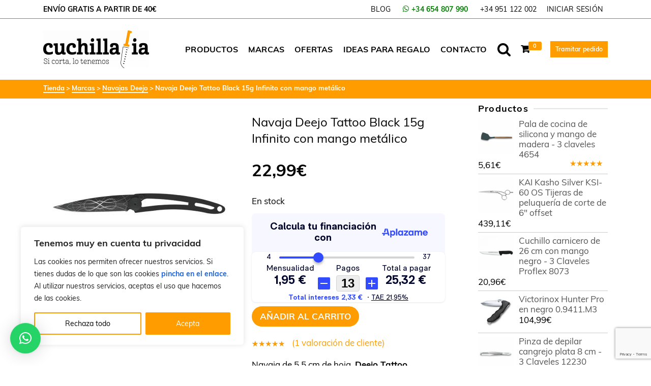

--- FILE ---
content_type: text/html; charset=UTF-8
request_url: https://www.cuchillalia.com/producto/navaja-deejo-tattoo-15g-infinito-mango-metalico/
body_size: 51735
content:
<!DOCTYPE html>
<html class="no-js" lang="es" itemtype="https://schema.org/Blog" itemscope>
<head>
	<meta charset="UTF-8">
	<link rel="profile" href="https://gmpg.org/xfn/11">
	<meta name="viewport" content="width=device-width, initial-scale=1.0">
	<meta http-equiv="X-UA-Compatible" content="IE=edge">
	<script>(function(html){html.className = html.className.replace(/\bno-js\b/,'js')})(document.documentElement);</script>
<meta name='robots' content='index, follow, max-image-preview:large, max-snippet:-1, max-video-preview:-1' />
	<style>img:is([sizes="auto" i], [sizes^="auto," i]) { contain-intrinsic-size: 3000px 1500px }</style>
	
	
	<title>Navaja Deejo Infinito 15g con mango metálico | Cuchillalia</title>
	<link rel="canonical" href="https://www.cuchillalia.com/producto/navaja-deejo-tattoo-15g-infinito-mango-metalico/" />
	<meta property="og:locale" content="es_ES" />
	<meta property="og:type" content="article" />
	<meta property="og:title" content="Navaja Deejo Infinito 15g con mango metálico | Cuchillalia" />
	<meta property="og:description" content="Navaja de 5.5 cm de hoja, Deejo Tattoo Infinito de 15 gramos de peso, con mango metálico.&hellip; Leer más" />
	<meta property="og:url" content="https://www.cuchillalia.com/producto/navaja-deejo-tattoo-15g-infinito-mango-metalico/" />
	<meta property="og:site_name" content="Cuchillalia.com" />
	<meta property="article:publisher" content="http://www.facebook.com/cuchillalia" />
	<meta property="article:modified_time" content="2025-07-03T19:28:15+00:00" />
	<meta property="og:image" content="https://www.cuchillalia.com/wordpress/wp-content/uploads/2020/01/navaja-deejo-naked-infinito-15g-7gn000126-cuchillalia.jpg" />
	<meta property="og:image:width" content="1600" />
	<meta property="og:image:height" content="1600" />
	<meta property="og:image:type" content="image/jpeg" />
	<meta name="twitter:card" content="summary_large_image" />
	<meta name="twitter:site" content="@Cuchillalia" />
	<meta name="twitter:label1" content="Tiempo de lectura" />
	<meta name="twitter:data1" content="2 minutos" />
	


<link rel='dns-prefetch' href='//www.cuchillalia.com' />
<link rel='dns-prefetch' href='//www.google.com' />
<link rel="alternate" type="application/rss+xml" title="Cuchillalia.com &raquo; Feed" href="https://www.cuchillalia.com/feed/" />
<link rel="alternate" type="application/rss+xml" title="Cuchillalia.com &raquo; Feed de los comentarios" href="https://www.cuchillalia.com/comments/feed/" />

        
	<script>
    (function(h,o,t,j,a,r){
        h.hj=h.hj||function(){(h.hj.q=h.hj.q||[]).push(arguments)};
        h._hjSettings={hjid:3744049,hjsv:6};
        a=o.getElementsByTagName('head')[0];
        r=o.createElement('script');r.async=1;
        r.src=t+h._hjSettings.hjid+j+h._hjSettings.hjsv;
        a.appendChild(r);
    })(window,document,'https://static.hotjar.com/c/hotjar-','.js?sv=');
	</script>

    <link rel="alternate" type="application/rss+xml" title="Cuchillalia.com &raquo; Comentario Navaja Deejo Tattoo Black 15g Infinito con mango metálico del feed" href="https://www.cuchillalia.com/producto/navaja-deejo-tattoo-15g-infinito-mango-metalico/feed/" />
<style type="text/css" id="kt-local-fonts-css">@font-face{font-family:'Source Sans Pro';font-style:normal;font-weight:600;src:local('Source Sans Pro SemiBold'),local('SourceSansPro-SemiBold'),url(https://www.cuchillalia.com/wordpress/wp-content/uploads/kadence-gfonts/sourcesanspro/toadOcfmlt9b38dHJxOBGNanmHNzStikJN_FjplbBik.eot) format('embedded-opentype'),url(https://www.cuchillalia.com/wordpress/wp-content/uploads/kadence-gfonts/sourcesanspro/toadOcfmlt9b38dHJxOBGNNE-IuDiR70wI4zXaKqWCM.ttf) format('ttf'),url(https://www.cuchillalia.com/wordpress/wp-content/uploads/kadence-gfonts/sourcesanspro/toadOcfmlt9b38dHJxOBGJ6-ys_j0H4QL65VLqzI3wI.woff) format('woff'),url(https://www.cuchillalia.com/wordpress/wp-content/uploads/kadence-gfonts/sourcesanspro/toadOcfmlt9b38dHJxOBGCOFnW3Jk0f09zW_Yln67Ac.woff2) format('woff2');}@font-face{font-family:'Source Sans Pro';font-style:normal;font-weight:400;src:local('Source Sans Pro Regular'),local('SourceSansPro-Regular'),url(https://www.cuchillalia.com/wordpress/wp-content/uploads/kadence-gfonts/sourcesanspro/ODelI1aHBYDBqgeIAH2zlN0tugusXa58UbOrParLRF0.eot) format('embedded-opentype'),url(https://www.cuchillalia.com/wordpress/wp-content/uploads/kadence-gfonts/sourcesanspro/ODelI1aHBYDBqgeIAH2zlNzbP97U9sKh0jjxbPbfOKg.ttf) format('ttf'),url(https://www.cuchillalia.com/wordpress/wp-content/uploads/kadence-gfonts/sourcesanspro/ODelI1aHBYDBqgeIAH2zlBM0YzuT7MdOe03otPbuUS0.woff) format('woff'),url(https://www.cuchillalia.com/wordpress/wp-content/uploads/kadence-gfonts/sourcesanspro/ODelI1aHBYDBqgeIAH2zlNV_2ngZ8dMf8fLgjYEouxg.woff2) format('woff2');}@font-face{font-family:'Montserrat';font-style:normal;font-weight:600;src:local('Montserrat SemiBold'),local('Montserrat-SemiBold'),url(https://www.cuchillalia.com/wordpress/wp-content/uploads/kadence-gfonts/montserrat/q2OIMsAtXEkOulLQVdSl08G3e9iX24ta7lLMfbqPFME.eot) format('embedded-opentype'),url(https://www.cuchillalia.com/wordpress/wp-content/uploads/kadence-gfonts/montserrat/q2OIMsAtXEkOulLQVdSl07h9hBNNhK4RjzVManoH7kY.ttf) format('ttf'),url(https://www.cuchillalia.com/wordpress/wp-content/uploads/kadence-gfonts/montserrat/q2OIMsAtXEkOulLQVdSl024H_cQCpNmkmj7HsMzmiiM.woff) format('woff'),url(https://www.cuchillalia.com/wordpress/wp-content/uploads/kadence-gfonts/montserrat/q2OIMsAtXEkOulLQVdSl06VlZKEoJGujTpfWnQT9bUY.woff2) format('woff2');}@font-face{font-family:'Montserrat';font-style:normal;font-weight:400;src:local('Montserrat Regular'),local('Montserrat-Regular'),url(https://www.cuchillalia.com/wordpress/wp-content/uploads/kadence-gfonts/montserrat/zhcz-_WihjSQC0oHJ9TCYFQlYEbsez9cZjKsNMjLOwM.eot) format('embedded-opentype'),url(https://www.cuchillalia.com/wordpress/wp-content/uploads/kadence-gfonts/montserrat/zhcz-_WihjSQC0oHJ9TCYC3USBnSvpkopQaUR-2r7iU.ttf) format('ttf'),url(https://www.cuchillalia.com/wordpress/wp-content/uploads/kadence-gfonts/montserrat/zhcz-_WihjSQC0oHJ9TCYBsxEYwM7FgeyaSgU71cLG0.woff) format('woff'),url(https://www.cuchillalia.com/wordpress/wp-content/uploads/kadence-gfonts/montserrat/zhcz-_WihjSQC0oHJ9TCYPk_vArhqVIZ0nv9q090hN8.woff2) format('woff2');}@font-face{font-family:'Muli';font-style:italic;font-weight:700;src:local('Muli Bold Italic'),local('Muli-BoldItalic'),url(https://www.cuchillalia.com/wordpress/wp-content/uploads/kadence-gfonts/muli/nzxeg9Hd0-hLTMmG-EAtNPY6323mHUZFJMgTvxaG2iE.eot) format('embedded-opentype'),url(https://www.cuchillalia.com/wordpress/wp-content/uploads/kadence-gfonts/muli/nzxeg9Hd0-hLTMmG-EAtNKCWcynf_cDxXwCLxiixG1c.ttf) format('ttf'),url(https://www.cuchillalia.com/wordpress/wp-content/uploads/kadence-gfonts/muli/nzxeg9Hd0-hLTMmG-EAtND8E0i7KZn-EPnyo3HZu7kw.woff) format('woff'),url(https://www.cuchillalia.com/wordpress/wp-content/uploads/kadence-gfonts/muli/nzxeg9Hd0-hLTMmG-EAtNFtXRa8TVwTICgirnJhmVJw.woff2) format('woff2');}@font-face{font-family:'Muli';font-style:italic;font-weight:400;src:local('Muli Italic'),local('Muli-Italic'),url(https://www.cuchillalia.com/wordpress/wp-content/uploads/kadence-gfonts/muli/vurWTAYiHMPVScIey50dUQ.eot) format('embedded-opentype'),url(https://www.cuchillalia.com/wordpress/wp-content/uploads/kadence-gfonts/muli/AQQ1r0_czneVCtTD9ckSEA.ttf) format('ttf'),url(https://www.cuchillalia.com/wordpress/wp-content/uploads/kadence-gfonts/muli/9pglA9mmygCxuxvISUrc-g.woff) format('woff'),url(https://www.cuchillalia.com/wordpress/wp-content/uploads/kadence-gfonts/muli/RGzT9VzvdKojoeSA3nPC6Q.woff2) format('woff2');}@font-face{font-family:'Muli';font-style:italic;font-weight:600;src:local('Muli SemiBold Italic'),local('Muli-SemiBoldItalic'),url(https://www.cuchillalia.com/wordpress/wp-content/uploads/kadence-gfonts/muli/5ro9EzTZGBUdKaArmtrScvY6323mHUZFJMgTvxaG2iE.eot) format('embedded-opentype'),url(https://www.cuchillalia.com/wordpress/wp-content/uploads/kadence-gfonts/muli/5ro9EzTZGBUdKaArmtrScqCWcynf_cDxXwCLxiixG1c.ttf) format('ttf'),url(https://www.cuchillalia.com/wordpress/wp-content/uploads/kadence-gfonts/muli/5ro9EzTZGBUdKaArmtrScj8E0i7KZn-EPnyo3HZu7kw.woff) format('woff'),url(https://www.cuchillalia.com/wordpress/wp-content/uploads/kadence-gfonts/muli/5ro9EzTZGBUdKaArmtrScltXRa8TVwTICgirnJhmVJw.woff2) format('woff2');}@font-face{font-family:'Muli';font-style:normal;font-weight:700;src:local('Muli Bold'),local('Muli-Bold'),url(https://www.cuchillalia.com/wordpress/wp-content/uploads/kadence-gfonts/muli/cCFWp1Mlox-aYr8DesZNrw.eot) format('embedded-opentype'),url(https://www.cuchillalia.com/wordpress/wp-content/uploads/kadence-gfonts/muli/zDo7ROEZZCd7eFZ9jdOP8g.ttf) format('ttf'),url(https://www.cuchillalia.com/wordpress/wp-content/uploads/kadence-gfonts/muli/YnOGHDyoFuyOkkXJLPMZhw.woff) format('woff'),url(https://www.cuchillalia.com/wordpress/wp-content/uploads/kadence-gfonts/muli/WQIsflEaABH2ETkzZKPChw.woff2) format('woff2');}@font-face{font-family:'Muli';font-style:normal;font-weight:400;src:local('Muli Regular'),local('Muli-Regular'),url(https://www.cuchillalia.com/wordpress/wp-content/uploads/kadence-gfonts/muli/BkuZCUxEYxRfSu-XBj9_CA.eot) format('embedded-opentype'),url(https://www.cuchillalia.com/wordpress/wp-content/uploads/kadence-gfonts/muli/BfQP1MR3mJNaumtWa4Tizg.ttf) format('ttf'),url(https://www.cuchillalia.com/wordpress/wp-content/uploads/kadence-gfonts/muli/kU4XYdV4jtS72BIidPtqyw.woff) format('woff'),url(https://www.cuchillalia.com/wordpress/wp-content/uploads/kadence-gfonts/muli/z6c3Zzm51I2zB_Gi7146Bg.woff2) format('woff2');}@font-face{font-family:'Muli';font-style:normal;font-weight:600;src:local('Muli SemiBold'),local('Muli-SemiBold'),url(https://www.cuchillalia.com/wordpress/wp-content/uploads/kadence-gfonts/muli/dYVvno5DDHnFLeji4GhtqA.eot) format('embedded-opentype'),url(https://www.cuchillalia.com/wordpress/wp-content/uploads/kadence-gfonts/muli/S9LiixunRYGjiYDwREoeUA.ttf) format('ttf'),url(https://www.cuchillalia.com/wordpress/wp-content/uploads/kadence-gfonts/muli/aJq3s1gF0cfda4RFyoB5YQ.woff) format('woff'),url(https://www.cuchillalia.com/wordpress/wp-content/uploads/kadence-gfonts/muli/SSDjnwDvv9AWqGWApzySVQ.woff2) format('woff2');}</style><script type="text/javascript">
/* <![CDATA[ */
window._wpemojiSettings = {"baseUrl":"https:\/\/s.w.org\/images\/core\/emoji\/15.0.3\/72x72\/","ext":".png","svgUrl":"https:\/\/s.w.org\/images\/core\/emoji\/15.0.3\/svg\/","svgExt":".svg","source":{"concatemoji":"https:\/\/www.cuchillalia.com\/wordpress\/wp-includes\/js\/wp-emoji-release.min.js?ver=992ce120264ec92e61cbc74f3de288fb"}};
/*! This file is auto-generated */
!function(i,n){var o,s,e;function c(e){try{var t={supportTests:e,timestamp:(new Date).valueOf()};sessionStorage.setItem(o,JSON.stringify(t))}catch(e){}}function p(e,t,n){e.clearRect(0,0,e.canvas.width,e.canvas.height),e.fillText(t,0,0);var t=new Uint32Array(e.getImageData(0,0,e.canvas.width,e.canvas.height).data),r=(e.clearRect(0,0,e.canvas.width,e.canvas.height),e.fillText(n,0,0),new Uint32Array(e.getImageData(0,0,e.canvas.width,e.canvas.height).data));return t.every(function(e,t){return e===r[t]})}function u(e,t,n){switch(t){case"flag":return n(e,"\ud83c\udff3\ufe0f\u200d\u26a7\ufe0f","\ud83c\udff3\ufe0f\u200b\u26a7\ufe0f")?!1:!n(e,"\ud83c\uddfa\ud83c\uddf3","\ud83c\uddfa\u200b\ud83c\uddf3")&&!n(e,"\ud83c\udff4\udb40\udc67\udb40\udc62\udb40\udc65\udb40\udc6e\udb40\udc67\udb40\udc7f","\ud83c\udff4\u200b\udb40\udc67\u200b\udb40\udc62\u200b\udb40\udc65\u200b\udb40\udc6e\u200b\udb40\udc67\u200b\udb40\udc7f");case"emoji":return!n(e,"\ud83d\udc26\u200d\u2b1b","\ud83d\udc26\u200b\u2b1b")}return!1}function f(e,t,n){var r="undefined"!=typeof WorkerGlobalScope&&self instanceof WorkerGlobalScope?new OffscreenCanvas(300,150):i.createElement("canvas"),a=r.getContext("2d",{willReadFrequently:!0}),o=(a.textBaseline="top",a.font="600 32px Arial",{});return e.forEach(function(e){o[e]=t(a,e,n)}),o}function t(e){var t=i.createElement("script");t.src=e,t.defer=!0,i.head.appendChild(t)}"undefined"!=typeof Promise&&(o="wpEmojiSettingsSupports",s=["flag","emoji"],n.supports={everything:!0,everythingExceptFlag:!0},e=new Promise(function(e){i.addEventListener("DOMContentLoaded",e,{once:!0})}),new Promise(function(t){var n=function(){try{var e=JSON.parse(sessionStorage.getItem(o));if("object"==typeof e&&"number"==typeof e.timestamp&&(new Date).valueOf()<e.timestamp+604800&&"object"==typeof e.supportTests)return e.supportTests}catch(e){}return null}();if(!n){if("undefined"!=typeof Worker&&"undefined"!=typeof OffscreenCanvas&&"undefined"!=typeof URL&&URL.createObjectURL&&"undefined"!=typeof Blob)try{var e="postMessage("+f.toString()+"("+[JSON.stringify(s),u.toString(),p.toString()].join(",")+"));",r=new Blob([e],{type:"text/javascript"}),a=new Worker(URL.createObjectURL(r),{name:"wpTestEmojiSupports"});return void(a.onmessage=function(e){c(n=e.data),a.terminate(),t(n)})}catch(e){}c(n=f(s,u,p))}t(n)}).then(function(e){for(var t in e)n.supports[t]=e[t],n.supports.everything=n.supports.everything&&n.supports[t],"flag"!==t&&(n.supports.everythingExceptFlag=n.supports.everythingExceptFlag&&n.supports[t]);n.supports.everythingExceptFlag=n.supports.everythingExceptFlag&&!n.supports.flag,n.DOMReady=!1,n.readyCallback=function(){n.DOMReady=!0}}).then(function(){return e}).then(function(){var e;n.supports.everything||(n.readyCallback(),(e=n.source||{}).concatemoji?t(e.concatemoji):e.wpemoji&&e.twemoji&&(t(e.twemoji),t(e.wpemoji)))}))}((window,document),window._wpemojiSettings);
/* ]]> */
</script>
<link rel='stylesheet' id='font-awesome-css' href='https://www.cuchillalia.com/wordpress/wp-content/plugins/woocommerce-ajax-filters/berocket/assets/css/font-awesome.min.css?ver=992ce120264ec92e61cbc74f3de288fb' type='text/css' media='all' />
<style id='font-awesome-inline-css' type='text/css'>
[data-font="FontAwesome"]:before {font-family: 'FontAwesome' !important;content: attr(data-icon) !important;speak: none !important;font-weight: normal !important;font-variant: normal !important;text-transform: none !important;line-height: 1 !important;font-style: normal !important;-webkit-font-smoothing: antialiased !important;-moz-osx-font-smoothing: grayscale !important;}
</style>
<link rel='stylesheet' id='berocket_aapf_widget-style-css' href='https://www.cuchillalia.com/wordpress/wp-content/plugins/woocommerce-ajax-filters/assets/frontend/css/fullmain.min.css?ver=3.1.9.6' type='text/css' media='all' />
<style id='wp-emoji-styles-inline-css' type='text/css'>

	img.wp-smiley, img.emoji {
		display: inline !important;
		border: none !important;
		box-shadow: none !important;
		height: 1em !important;
		width: 1em !important;
		margin: 0 0.07em !important;
		vertical-align: -0.1em !important;
		background: none !important;
		padding: 0 !important;
	}
</style>
<link rel='stylesheet' id='wp-block-library-css' href='https://www.cuchillalia.com/wordpress/wp-includes/css/dist/block-library/style.min.css?ver=992ce120264ec92e61cbc74f3de288fb' type='text/css' media='all' />
<style id='classic-theme-styles-inline-css' type='text/css'>
/*! This file is auto-generated */
.wp-block-button__link{color:#fff;background-color:#32373c;border-radius:9999px;box-shadow:none;text-decoration:none;padding:calc(.667em + 2px) calc(1.333em + 2px);font-size:1.125em}.wp-block-file__button{background:#32373c;color:#fff;text-decoration:none}
</style>
<style id='global-styles-inline-css' type='text/css'>
:root{--wp--preset--aspect-ratio--square: 1;--wp--preset--aspect-ratio--4-3: 4/3;--wp--preset--aspect-ratio--3-4: 3/4;--wp--preset--aspect-ratio--3-2: 3/2;--wp--preset--aspect-ratio--2-3: 2/3;--wp--preset--aspect-ratio--16-9: 16/9;--wp--preset--aspect-ratio--9-16: 9/16;--wp--preset--color--black: #000;--wp--preset--color--cyan-bluish-gray: #abb8c3;--wp--preset--color--white: #fff;--wp--preset--color--pale-pink: #f78da7;--wp--preset--color--vivid-red: #cf2e2e;--wp--preset--color--luminous-vivid-orange: #ff6900;--wp--preset--color--luminous-vivid-amber: #fcb900;--wp--preset--color--light-green-cyan: #7bdcb5;--wp--preset--color--vivid-green-cyan: #00d084;--wp--preset--color--pale-cyan-blue: #8ed1fc;--wp--preset--color--vivid-cyan-blue: #0693e3;--wp--preset--color--vivid-purple: #9b51e0;--wp--preset--color--ascend-primary: #ff9d00;--wp--preset--color--ascend-primary-light: #ffb114;--wp--preset--color--very-light-gray: #eee;--wp--preset--color--very-dark-gray: #444;--wp--preset--gradient--vivid-cyan-blue-to-vivid-purple: linear-gradient(135deg,rgba(6,147,227,1) 0%,rgb(155,81,224) 100%);--wp--preset--gradient--light-green-cyan-to-vivid-green-cyan: linear-gradient(135deg,rgb(122,220,180) 0%,rgb(0,208,130) 100%);--wp--preset--gradient--luminous-vivid-amber-to-luminous-vivid-orange: linear-gradient(135deg,rgba(252,185,0,1) 0%,rgba(255,105,0,1) 100%);--wp--preset--gradient--luminous-vivid-orange-to-vivid-red: linear-gradient(135deg,rgba(255,105,0,1) 0%,rgb(207,46,46) 100%);--wp--preset--gradient--very-light-gray-to-cyan-bluish-gray: linear-gradient(135deg,rgb(238,238,238) 0%,rgb(169,184,195) 100%);--wp--preset--gradient--cool-to-warm-spectrum: linear-gradient(135deg,rgb(74,234,220) 0%,rgb(151,120,209) 20%,rgb(207,42,186) 40%,rgb(238,44,130) 60%,rgb(251,105,98) 80%,rgb(254,248,76) 100%);--wp--preset--gradient--blush-light-purple: linear-gradient(135deg,rgb(255,206,236) 0%,rgb(152,150,240) 100%);--wp--preset--gradient--blush-bordeaux: linear-gradient(135deg,rgb(254,205,165) 0%,rgb(254,45,45) 50%,rgb(107,0,62) 100%);--wp--preset--gradient--luminous-dusk: linear-gradient(135deg,rgb(255,203,112) 0%,rgb(199,81,192) 50%,rgb(65,88,208) 100%);--wp--preset--gradient--pale-ocean: linear-gradient(135deg,rgb(255,245,203) 0%,rgb(182,227,212) 50%,rgb(51,167,181) 100%);--wp--preset--gradient--electric-grass: linear-gradient(135deg,rgb(202,248,128) 0%,rgb(113,206,126) 100%);--wp--preset--gradient--midnight: linear-gradient(135deg,rgb(2,3,129) 0%,rgb(40,116,252) 100%);--wp--preset--font-size--small: 13px;--wp--preset--font-size--medium: 20px;--wp--preset--font-size--large: 36px;--wp--preset--font-size--x-large: 42px;--wp--preset--font-family--inter: "Inter", sans-serif;--wp--preset--font-family--cardo: Cardo;--wp--preset--spacing--20: 0.44rem;--wp--preset--spacing--30: 0.67rem;--wp--preset--spacing--40: 1rem;--wp--preset--spacing--50: 1.5rem;--wp--preset--spacing--60: 2.25rem;--wp--preset--spacing--70: 3.38rem;--wp--preset--spacing--80: 5.06rem;--wp--preset--shadow--natural: 6px 6px 9px rgba(0, 0, 0, 0.2);--wp--preset--shadow--deep: 12px 12px 50px rgba(0, 0, 0, 0.4);--wp--preset--shadow--sharp: 6px 6px 0px rgba(0, 0, 0, 0.2);--wp--preset--shadow--outlined: 6px 6px 0px -3px rgba(255, 255, 255, 1), 6px 6px rgba(0, 0, 0, 1);--wp--preset--shadow--crisp: 6px 6px 0px rgba(0, 0, 0, 1);}:where(.is-layout-flex){gap: 0.5em;}:where(.is-layout-grid){gap: 0.5em;}body .is-layout-flex{display: flex;}.is-layout-flex{flex-wrap: wrap;align-items: center;}.is-layout-flex > :is(*, div){margin: 0;}body .is-layout-grid{display: grid;}.is-layout-grid > :is(*, div){margin: 0;}:where(.wp-block-columns.is-layout-flex){gap: 2em;}:where(.wp-block-columns.is-layout-grid){gap: 2em;}:where(.wp-block-post-template.is-layout-flex){gap: 1.25em;}:where(.wp-block-post-template.is-layout-grid){gap: 1.25em;}.has-black-color{color: var(--wp--preset--color--black) !important;}.has-cyan-bluish-gray-color{color: var(--wp--preset--color--cyan-bluish-gray) !important;}.has-white-color{color: var(--wp--preset--color--white) !important;}.has-pale-pink-color{color: var(--wp--preset--color--pale-pink) !important;}.has-vivid-red-color{color: var(--wp--preset--color--vivid-red) !important;}.has-luminous-vivid-orange-color{color: var(--wp--preset--color--luminous-vivid-orange) !important;}.has-luminous-vivid-amber-color{color: var(--wp--preset--color--luminous-vivid-amber) !important;}.has-light-green-cyan-color{color: var(--wp--preset--color--light-green-cyan) !important;}.has-vivid-green-cyan-color{color: var(--wp--preset--color--vivid-green-cyan) !important;}.has-pale-cyan-blue-color{color: var(--wp--preset--color--pale-cyan-blue) !important;}.has-vivid-cyan-blue-color{color: var(--wp--preset--color--vivid-cyan-blue) !important;}.has-vivid-purple-color{color: var(--wp--preset--color--vivid-purple) !important;}.has-black-background-color{background-color: var(--wp--preset--color--black) !important;}.has-cyan-bluish-gray-background-color{background-color: var(--wp--preset--color--cyan-bluish-gray) !important;}.has-white-background-color{background-color: var(--wp--preset--color--white) !important;}.has-pale-pink-background-color{background-color: var(--wp--preset--color--pale-pink) !important;}.has-vivid-red-background-color{background-color: var(--wp--preset--color--vivid-red) !important;}.has-luminous-vivid-orange-background-color{background-color: var(--wp--preset--color--luminous-vivid-orange) !important;}.has-luminous-vivid-amber-background-color{background-color: var(--wp--preset--color--luminous-vivid-amber) !important;}.has-light-green-cyan-background-color{background-color: var(--wp--preset--color--light-green-cyan) !important;}.has-vivid-green-cyan-background-color{background-color: var(--wp--preset--color--vivid-green-cyan) !important;}.has-pale-cyan-blue-background-color{background-color: var(--wp--preset--color--pale-cyan-blue) !important;}.has-vivid-cyan-blue-background-color{background-color: var(--wp--preset--color--vivid-cyan-blue) !important;}.has-vivid-purple-background-color{background-color: var(--wp--preset--color--vivid-purple) !important;}.has-black-border-color{border-color: var(--wp--preset--color--black) !important;}.has-cyan-bluish-gray-border-color{border-color: var(--wp--preset--color--cyan-bluish-gray) !important;}.has-white-border-color{border-color: var(--wp--preset--color--white) !important;}.has-pale-pink-border-color{border-color: var(--wp--preset--color--pale-pink) !important;}.has-vivid-red-border-color{border-color: var(--wp--preset--color--vivid-red) !important;}.has-luminous-vivid-orange-border-color{border-color: var(--wp--preset--color--luminous-vivid-orange) !important;}.has-luminous-vivid-amber-border-color{border-color: var(--wp--preset--color--luminous-vivid-amber) !important;}.has-light-green-cyan-border-color{border-color: var(--wp--preset--color--light-green-cyan) !important;}.has-vivid-green-cyan-border-color{border-color: var(--wp--preset--color--vivid-green-cyan) !important;}.has-pale-cyan-blue-border-color{border-color: var(--wp--preset--color--pale-cyan-blue) !important;}.has-vivid-cyan-blue-border-color{border-color: var(--wp--preset--color--vivid-cyan-blue) !important;}.has-vivid-purple-border-color{border-color: var(--wp--preset--color--vivid-purple) !important;}.has-vivid-cyan-blue-to-vivid-purple-gradient-background{background: var(--wp--preset--gradient--vivid-cyan-blue-to-vivid-purple) !important;}.has-light-green-cyan-to-vivid-green-cyan-gradient-background{background: var(--wp--preset--gradient--light-green-cyan-to-vivid-green-cyan) !important;}.has-luminous-vivid-amber-to-luminous-vivid-orange-gradient-background{background: var(--wp--preset--gradient--luminous-vivid-amber-to-luminous-vivid-orange) !important;}.has-luminous-vivid-orange-to-vivid-red-gradient-background{background: var(--wp--preset--gradient--luminous-vivid-orange-to-vivid-red) !important;}.has-very-light-gray-to-cyan-bluish-gray-gradient-background{background: var(--wp--preset--gradient--very-light-gray-to-cyan-bluish-gray) !important;}.has-cool-to-warm-spectrum-gradient-background{background: var(--wp--preset--gradient--cool-to-warm-spectrum) !important;}.has-blush-light-purple-gradient-background{background: var(--wp--preset--gradient--blush-light-purple) !important;}.has-blush-bordeaux-gradient-background{background: var(--wp--preset--gradient--blush-bordeaux) !important;}.has-luminous-dusk-gradient-background{background: var(--wp--preset--gradient--luminous-dusk) !important;}.has-pale-ocean-gradient-background{background: var(--wp--preset--gradient--pale-ocean) !important;}.has-electric-grass-gradient-background{background: var(--wp--preset--gradient--electric-grass) !important;}.has-midnight-gradient-background{background: var(--wp--preset--gradient--midnight) !important;}.has-small-font-size{font-size: var(--wp--preset--font-size--small) !important;}.has-medium-font-size{font-size: var(--wp--preset--font-size--medium) !important;}.has-large-font-size{font-size: var(--wp--preset--font-size--large) !important;}.has-x-large-font-size{font-size: var(--wp--preset--font-size--x-large) !important;}
:where(.wp-block-post-template.is-layout-flex){gap: 1.25em;}:where(.wp-block-post-template.is-layout-grid){gap: 1.25em;}
:where(.wp-block-columns.is-layout-flex){gap: 2em;}:where(.wp-block-columns.is-layout-grid){gap: 2em;}
:root :where(.wp-block-pullquote){font-size: 1.5em;line-height: 1.6;}
</style>
<link rel='stylesheet' id='cpsh-shortcodes-css' href='https://www.cuchillalia.com/wordpress/wp-content/plugins/column-shortcodes//assets/css/shortcodes.css?ver=1.0.1' type='text/css' media='all' />
<link rel='stylesheet' id='nv-validation-style-css' href='https://www.cuchillalia.com/wordpress/wp-content/plugins/comment-form-js-validation/includes/public/css/nv-validation.css?ver=992ce120264ec92e61cbc74f3de288fb' type='text/css' media='all' />
<link rel='stylesheet' id='contact-form-7-css' href='https://www.cuchillalia.com/wordpress/wp-content/plugins/contact-form-7/includes/css/styles.css?ver=6.1.4' type='text/css' media='all' />
<style id='woocommerce-inline-inline-css' type='text/css'>
.woocommerce form .form-row .required { visibility: visible; }
</style>
<link rel='stylesheet' id='sm-style-css' href='https://www.cuchillalia.com/wordpress/wp-content/plugins/wp-show-more/wpsm-style.css?ver=992ce120264ec92e61cbc74f3de288fb' type='text/css' media='all' />
<link rel='stylesheet' id='wpml-legacy-horizontal-list-0-css' href='https://www.cuchillalia.com/wordpress/wp-content/plugins/sitepress-multilingual-cms/templates/language-switchers/legacy-list-horizontal/style.min.css?ver=1' type='text/css' media='all' />
<style id='wpml-legacy-horizontal-list-0-inline-css' type='text/css'>
.wpml-ls-statics-footer a, .wpml-ls-statics-footer .wpml-ls-sub-menu a, .wpml-ls-statics-footer .wpml-ls-sub-menu a:link, .wpml-ls-statics-footer li:not(.wpml-ls-current-language) .wpml-ls-link, .wpml-ls-statics-footer li:not(.wpml-ls-current-language) .wpml-ls-link:link {color:#444444;background-color:#ffffff;}.wpml-ls-statics-footer .wpml-ls-sub-menu a:hover,.wpml-ls-statics-footer .wpml-ls-sub-menu a:focus, .wpml-ls-statics-footer .wpml-ls-sub-menu a:link:hover, .wpml-ls-statics-footer .wpml-ls-sub-menu a:link:focus {color:#000000;background-color:#eeeeee;}.wpml-ls-statics-footer .wpml-ls-current-language > a {color:#444444;background-color:#ffffff;}.wpml-ls-statics-footer .wpml-ls-current-language:hover>a, .wpml-ls-statics-footer .wpml-ls-current-language>a:focus {color:#000000;background-color:#eeeeee;}
</style>
<link rel='stylesheet' id='wpml-menu-item-0-css' href='https://www.cuchillalia.com/wordpress/wp-content/plugins/sitepress-multilingual-cms/templates/language-switchers/menu-item/style.min.css?ver=1' type='text/css' media='all' />
<link rel='stylesheet' id='kadence-woo-template-builder-css' href='https://www.cuchillalia.com/wordpress/wp-content/plugins/kadence-woo-template-builder/css/kadence-woo-template.css?ver=1.1.8' type='text/css' media='all' />
<link rel='stylesheet' id='siteorigin-panels-front-css' href='https://www.cuchillalia.com/wordpress/wp-content/plugins/siteorigin-panels/css/front-flex.min.css?ver=2.33.5' type='text/css' media='all' />
<link rel='stylesheet' id='brands-styles-css' href='https://www.cuchillalia.com/wordpress/wp-content/plugins/woocommerce/assets/css/brands.css?ver=9.6.3' type='text/css' media='all' />
<!--[if lt IE]>
<link rel='stylesheet' id='ascend_ie_fallback-css' href='https://www.cuchillalia.com/wordpress/wp-content/themes/ascend_premium/assets/css/ie_fallback.css?ver=1.9.32' type='text/css' media='all' />
<![endif]-->
<link rel='stylesheet' id='co_global-css' href='https://www.cuchillalia.com/wordpress/wp-content/plugins/correosoficial/views/commons/css/global.css?ver%5B0%5D=1.7.0' type='text/css' media='all' />
<link rel='stylesheet' id='co_checkout-css' href='https://www.cuchillalia.com/wordpress/wp-content/plugins/correosoficial/views/commons/css/checkout.css?ver%5B0%5D=1.7.0' type='text/css' media='all' />
<link rel='stylesheet' id='co_override_checkout-css' href='https://www.cuchillalia.com/wordpress/wp-content/plugins/correosoficial/override/css/checkout.css?ver%5B0%5D=1.7.0' type='text/css' media='all' />
<link rel='stylesheet' id='woo_discount_pro_style-css' href='https://www.cuchillalia.com/wordpress/wp-content/plugins/woo-discount-rules-pro/Assets/Css/awdr_style.css?ver=2.6.13' type='text/css' media='all' />
<link rel='stylesheet' id='ascend_main-css' href='https://www.cuchillalia.com/wordpress/wp-content/themes/ascend_premium/assets/css/ascend.css?ver=1.9.32' type='text/css' media='all' />
<link rel='stylesheet' id='ascend_woo-css' href='https://www.cuchillalia.com/wordpress/wp-content/themes/ascend_premium/assets/css/ascend_woo.css?ver=1.9.32' type='text/css' media='all' />
<link rel='stylesheet' id='ascend_select2-css' href='https://www.cuchillalia.com/wordpress/wp-content/themes/ascend_premium/assets/css/ascend_select2.css?ver=1.9.32' type='text/css' media='all' />
<link rel='stylesheet' id='ascend_posttype-css' href='https://www.cuchillalia.com/wordpress/wp-content/themes/ascend_premium/assets/css/ascend_posttype.css?ver=1.9.32' type='text/css' media='all' />
<link rel='stylesheet' id='ascend_pb-css' href='https://www.cuchillalia.com/wordpress/wp-content/themes/ascend_premium/assets/css/ascend_pb.css?ver=1.9.32' type='text/css' media='all' />
<link rel='stylesheet' id='ascend_icons-css' href='https://www.cuchillalia.com/wordpress/wp-content/themes/ascend_premium/assets/css/ascend_icons.css?ver=1.9.32' type='text/css' media='all' />
<link rel='stylesheet' id='kadence_child-css' href='https://www.cuchillalia.com/wordpress/wp-content/themes/ascend_premium_child/style.css?ver=1.0' type='text/css' media='all' />
<script type="text/javascript" src="https://www.cuchillalia.com/wordpress/wp-includes/js/jquery/jquery.min.js?ver=3.7.1" id="jquery-core-js"></script>
<script type="text/javascript" src="https://www.cuchillalia.com/wordpress/wp-includes/js/jquery/jquery-migrate.min.js?ver=3.4.1" id="jquery-migrate-js"></script>
<script type="text/javascript" id="wpml-cookie-js-extra">
/* <![CDATA[ */
var wpml_cookies = {"wp-wpml_current_language":{"value":"es","expires":1,"path":"\/"}};
var wpml_cookies = {"wp-wpml_current_language":{"value":"es","expires":1,"path":"\/"}};
/* ]]> */
</script>
<script type="text/javascript" src="https://www.cuchillalia.com/wordpress/wp-content/plugins/sitepress-multilingual-cms/res/js/cookies/language-cookie.js?ver=486900" id="wpml-cookie-js" defer="defer" data-wp-strategy="defer"></script>
<script type="text/javascript" id="cookie-law-info-js-extra">
/* <![CDATA[ */
var _ckyConfig = {"_ipData":[],"_assetsURL":"https:\/\/www.cuchillalia.com\/wordpress\/wp-content\/plugins\/cookie-law-info\/lite\/frontend\/images\/","_publicURL":"https:\/\/www.cuchillalia.com\/wordpress","_expiry":"365","_categories":[{"name":"Necessary","slug":"necessary","isNecessary":true,"ccpaDoNotSell":true,"cookies":[],"active":true,"defaultConsent":{"gdpr":true,"ccpa":true}},{"name":"Functional","slug":"functional","isNecessary":false,"ccpaDoNotSell":true,"cookies":[],"active":true,"defaultConsent":{"gdpr":false,"ccpa":false}},{"name":"Analytics","slug":"analytics","isNecessary":false,"ccpaDoNotSell":true,"cookies":[],"active":true,"defaultConsent":{"gdpr":false,"ccpa":false}},{"name":"Performance","slug":"performance","isNecessary":false,"ccpaDoNotSell":true,"cookies":[],"active":true,"defaultConsent":{"gdpr":false,"ccpa":false}},{"name":"Advertisement","slug":"advertisement","isNecessary":false,"ccpaDoNotSell":true,"cookies":[],"active":true,"defaultConsent":{"gdpr":false,"ccpa":false}}],"_activeLaw":"gdpr","_rootDomain":"","_block":"1","_showBanner":"1","_bannerConfig":{"settings":{"type":"box","preferenceCenterType":"popup","position":"bottom-left","applicableLaw":"gdpr"},"behaviours":{"reloadBannerOnAccept":false,"loadAnalyticsByDefault":false,"animations":{"onLoad":"animate","onHide":"sticky"}},"config":{"revisitConsent":{"status":false,"tag":"revisit-consent","position":"bottom-left","meta":{"url":"#"},"styles":{"background-color":"#0056A7"},"elements":{"title":{"type":"text","tag":"revisit-consent-title","status":true,"styles":{"color":"#0056a7"}}}},"preferenceCenter":{"toggle":{"status":true,"tag":"detail-category-toggle","type":"toggle","states":{"active":{"styles":{"background-color":"#1863DC"}},"inactive":{"styles":{"background-color":"#D0D5D2"}}}}},"categoryPreview":{"status":false,"toggle":{"status":true,"tag":"detail-category-preview-toggle","type":"toggle","states":{"active":{"styles":{"background-color":"#1863DC"}},"inactive":{"styles":{"background-color":"#D0D5D2"}}}}},"videoPlaceholder":{"status":true,"styles":{"background-color":"#000000","border-color":"#000000","color":"#ffffff"}},"readMore":{"status":false,"tag":"readmore-button","type":"link","meta":{"noFollow":true,"newTab":true},"styles":{"color":"#ff9d00","background-color":"transparent","border-color":"transparent"}},"showMore":{"status":true,"tag":"show-desc-button","type":"button","styles":{"color":"#1863DC"}},"showLess":{"status":true,"tag":"hide-desc-button","type":"button","styles":{"color":"#1863DC"}},"alwaysActive":{"status":true,"tag":"always-active","styles":{"color":"#008000"}},"manualLinks":{"status":true,"tag":"manual-links","type":"link","styles":{"color":"#1863DC"}},"auditTable":{"status":true},"optOption":{"status":true,"toggle":{"status":true,"tag":"optout-option-toggle","type":"toggle","states":{"active":{"styles":{"background-color":"#1863dc"}},"inactive":{"styles":{"background-color":"#FFFFFF"}}}}}}},"_version":"3.3.9.1","_logConsent":"1","_tags":[{"tag":"accept-button","styles":{"color":"#FFFFFF","background-color":"#ff9d00","border-color":"#ff9d00"}},{"tag":"reject-button","styles":{"color":"#000000","background-color":"transparent","border-color":"#ff9d00"}},{"tag":"settings-button","styles":{"color":"#000000","background-color":"transparent","border-color":"#ff9d00"}},{"tag":"readmore-button","styles":{"color":"#ff9d00","background-color":"transparent","border-color":"transparent"}},{"tag":"donotsell-button","styles":{"color":"#1863DC","background-color":"transparent","border-color":"transparent"}},{"tag":"show-desc-button","styles":{"color":"#1863DC"}},{"tag":"hide-desc-button","styles":{"color":"#1863DC"}},{"tag":"cky-always-active","styles":[]},{"tag":"cky-link","styles":[]},{"tag":"accept-button","styles":{"color":"#FFFFFF","background-color":"#ff9d00","border-color":"#ff9d00"}},{"tag":"revisit-consent","styles":{"background-color":"#0056A7"}}],"_shortCodes":[{"key":"cky_readmore","content":"<a href=\"#\" class=\"cky-policy\" aria-label=\"Pol\u00edtica de cookie\" target=\"_blank\" rel=\"noopener\" data-cky-tag=\"readmore-button\">Pol\u00edtica de cookie<\/a>","tag":"readmore-button","status":false,"attributes":{"rel":"nofollow","target":"_blank"}},{"key":"cky_show_desc","content":"<button class=\"cky-show-desc-btn\" data-cky-tag=\"show-desc-button\" aria-label=\"Show more\">Show more<\/button>","tag":"show-desc-button","status":true,"attributes":[]},{"key":"cky_hide_desc","content":"<button class=\"cky-show-desc-btn\" data-cky-tag=\"hide-desc-button\" aria-label=\"Show less\">Show less<\/button>","tag":"hide-desc-button","status":true,"attributes":[]},{"key":"cky_optout_show_desc","content":"[cky_optout_show_desc]","tag":"optout-show-desc-button","status":true,"attributes":[]},{"key":"cky_optout_hide_desc","content":"[cky_optout_hide_desc]","tag":"optout-hide-desc-button","status":true,"attributes":[]},{"key":"cky_category_toggle_label","content":"[cky_{{status}}_category_label] [cky_preference_{{category_slug}}_title]","tag":"","status":true,"attributes":[]},{"key":"cky_enable_category_label","content":"Enable","tag":"","status":true,"attributes":[]},{"key":"cky_disable_category_label","content":"Disable","tag":"","status":true,"attributes":[]},{"key":"cky_video_placeholder","content":"<div class=\"video-placeholder-normal\" data-cky-tag=\"video-placeholder\" id=\"[UNIQUEID]\"><p class=\"video-placeholder-text-normal\" data-cky-tag=\"placeholder-title\">Please accept cookies to access this content<\/p><\/div>","tag":"","status":true,"attributes":[]},{"key":"cky_enable_optout_label","content":"Enable","tag":"","status":true,"attributes":[]},{"key":"cky_disable_optout_label","content":"Disable","tag":"","status":true,"attributes":[]},{"key":"cky_optout_toggle_label","content":"[cky_{{status}}_optout_label] [cky_optout_option_title]","tag":"","status":true,"attributes":[]},{"key":"cky_optout_option_title","content":"Do Not Sell or Share My Personal Information","tag":"","status":true,"attributes":[]},{"key":"cky_optout_close_label","content":"Close","tag":"","status":true,"attributes":[]},{"key":"cky_preference_close_label","content":"Close","tag":"","status":true,"attributes":[]}],"_rtl":"","_language":"en","_providersToBlock":[]};
var _ckyStyles = {"css":".cky-overlay{background: #000000; opacity: 0.4; position: fixed; top: 0; left: 0; width: 100%; height: 100%; z-index: 99999999;}.cky-hide{display: none;}.cky-btn-revisit-wrapper{display: flex; align-items: center; justify-content: center; background: #0056a7; width: 45px; height: 45px; border-radius: 50%; position: fixed; z-index: 999999; cursor: pointer;}.cky-revisit-bottom-left{bottom: 15px; left: 15px;}.cky-revisit-bottom-right{bottom: 15px; right: 15px;}.cky-btn-revisit-wrapper .cky-btn-revisit{display: flex; align-items: center; justify-content: center; background: none; border: none; cursor: pointer; position: relative; margin: 0; padding: 0;}.cky-btn-revisit-wrapper .cky-btn-revisit img{max-width: fit-content; margin: 0; height: 30px; width: 30px;}.cky-revisit-bottom-left:hover::before{content: attr(data-tooltip); position: absolute; background: #4e4b66; color: #ffffff; left: calc(100% + 7px); font-size: 12px; line-height: 16px; width: max-content; padding: 4px 8px; border-radius: 4px;}.cky-revisit-bottom-left:hover::after{position: absolute; content: \"\"; border: 5px solid transparent; left: calc(100% + 2px); border-left-width: 0; border-right-color: #4e4b66;}.cky-revisit-bottom-right:hover::before{content: attr(data-tooltip); position: absolute; background: #4e4b66; color: #ffffff; right: calc(100% + 7px); font-size: 12px; line-height: 16px; width: max-content; padding: 4px 8px; border-radius: 4px;}.cky-revisit-bottom-right:hover::after{position: absolute; content: \"\"; border: 5px solid transparent; right: calc(100% + 2px); border-right-width: 0; border-left-color: #4e4b66;}.cky-revisit-hide{display: none;}.cky-consent-container{position: fixed; width: 440px; box-sizing: border-box; z-index: 9999999; border-radius: 6px;}.cky-consent-container .cky-consent-bar{background: #ffffff; border: 1px solid; padding: 20px 26px; box-shadow: 0 -1px 10px 0 #acabab4d; border-radius: 6px;}.cky-box-bottom-left{bottom: 40px; left: 40px;}.cky-box-bottom-right{bottom: 40px; right: 40px;}.cky-box-top-left{top: 40px; left: 40px;}.cky-box-top-right{top: 40px; right: 40px;}.cky-custom-brand-logo-wrapper .cky-custom-brand-logo{width: 100px; height: auto; margin: 0 0 12px 0;}.cky-notice .cky-title{color: #212121; font-weight: 700; font-size: 18px; line-height: 24px; margin: 0 0 12px 0;}.cky-notice-des *,.cky-preference-content-wrapper *,.cky-accordion-header-des *,.cky-gpc-wrapper .cky-gpc-desc *{font-size: 14px;}.cky-notice-des{color: #212121; font-size: 14px; line-height: 24px; font-weight: 400;}.cky-notice-des img{height: 25px; width: 25px;}.cky-consent-bar .cky-notice-des p,.cky-gpc-wrapper .cky-gpc-desc p,.cky-preference-body-wrapper .cky-preference-content-wrapper p,.cky-accordion-header-wrapper .cky-accordion-header-des p,.cky-cookie-des-table li div:last-child p{color: inherit; margin-top: 0; overflow-wrap: break-word;}.cky-notice-des P:last-child,.cky-preference-content-wrapper p:last-child,.cky-cookie-des-table li div:last-child p:last-child,.cky-gpc-wrapper .cky-gpc-desc p:last-child{margin-bottom: 0;}.cky-notice-des a.cky-policy,.cky-notice-des button.cky-policy{font-size: 14px; color: #1863dc; white-space: nowrap; cursor: pointer; background: transparent; border: 1px solid; text-decoration: underline;}.cky-notice-des button.cky-policy{padding: 0;}.cky-notice-des a.cky-policy:focus-visible,.cky-notice-des button.cky-policy:focus-visible,.cky-preference-content-wrapper .cky-show-desc-btn:focus-visible,.cky-accordion-header .cky-accordion-btn:focus-visible,.cky-preference-header .cky-btn-close:focus-visible,.cky-switch input[type=\"checkbox\"]:focus-visible,.cky-footer-wrapper a:focus-visible,.cky-btn:focus-visible{outline: 2px solid #1863dc; outline-offset: 2px;}.cky-btn:focus:not(:focus-visible),.cky-accordion-header .cky-accordion-btn:focus:not(:focus-visible),.cky-preference-content-wrapper .cky-show-desc-btn:focus:not(:focus-visible),.cky-btn-revisit-wrapper .cky-btn-revisit:focus:not(:focus-visible),.cky-preference-header .cky-btn-close:focus:not(:focus-visible),.cky-consent-bar .cky-banner-btn-close:focus:not(:focus-visible){outline: 0;}button.cky-show-desc-btn:not(:hover):not(:active){color: #1863dc; background: transparent;}button.cky-accordion-btn:not(:hover):not(:active),button.cky-banner-btn-close:not(:hover):not(:active),button.cky-btn-revisit:not(:hover):not(:active),button.cky-btn-close:not(:hover):not(:active){background: transparent;}.cky-consent-bar button:hover,.cky-modal.cky-modal-open button:hover,.cky-consent-bar button:focus,.cky-modal.cky-modal-open button:focus{text-decoration: none;}.cky-notice-btn-wrapper{display: flex; justify-content: flex-start; align-items: center; flex-wrap: wrap; margin-top: 16px;}.cky-notice-btn-wrapper .cky-btn{text-shadow: none; box-shadow: none;}.cky-btn{flex: auto; max-width: 100%; font-size: 14px; font-family: inherit; line-height: 24px; padding: 8px; font-weight: 500; margin: 0 8px 0 0; border-radius: 2px; cursor: pointer; text-align: center; text-transform: none; min-height: 0;}.cky-btn:hover{opacity: 0.8;}.cky-btn-customize{color: #1863dc; background: transparent; border: 2px solid #1863dc;}.cky-btn-reject{color: #1863dc; background: transparent; border: 2px solid #1863dc;}.cky-btn-accept{background: #1863dc; color: #ffffff; border: 2px solid #1863dc;}.cky-btn:last-child{margin-right: 0;}@media (max-width: 576px){.cky-box-bottom-left{bottom: 0; left: 0;}.cky-box-bottom-right{bottom: 0; right: 0;}.cky-box-top-left{top: 0; left: 0;}.cky-box-top-right{top: 0; right: 0;}}@media (max-width: 440px){.cky-box-bottom-left, .cky-box-bottom-right, .cky-box-top-left, .cky-box-top-right{width: 100%; max-width: 100%;}.cky-consent-container .cky-consent-bar{padding: 20px 0;}.cky-custom-brand-logo-wrapper, .cky-notice .cky-title, .cky-notice-des, .cky-notice-btn-wrapper{padding: 0 24px;}.cky-notice-des{max-height: 40vh; overflow-y: scroll;}.cky-notice-btn-wrapper{flex-direction: column; margin-top: 0;}.cky-btn{width: 100%; margin: 10px 0 0 0;}.cky-notice-btn-wrapper .cky-btn-customize{order: 2;}.cky-notice-btn-wrapper .cky-btn-reject{order: 3;}.cky-notice-btn-wrapper .cky-btn-accept{order: 1; margin-top: 16px;}}@media (max-width: 352px){.cky-notice .cky-title{font-size: 16px;}.cky-notice-des *{font-size: 12px;}.cky-notice-des, .cky-btn{font-size: 12px;}}.cky-modal.cky-modal-open{display: flex; visibility: visible; -webkit-transform: translate(-50%, -50%); -moz-transform: translate(-50%, -50%); -ms-transform: translate(-50%, -50%); -o-transform: translate(-50%, -50%); transform: translate(-50%, -50%); top: 50%; left: 50%; transition: all 1s ease;}.cky-modal{box-shadow: 0 32px 68px rgba(0, 0, 0, 0.3); margin: 0 auto; position: fixed; max-width: 100%; background: #ffffff; top: 50%; box-sizing: border-box; border-radius: 6px; z-index: 999999999; color: #212121; -webkit-transform: translate(-50%, 100%); -moz-transform: translate(-50%, 100%); -ms-transform: translate(-50%, 100%); -o-transform: translate(-50%, 100%); transform: translate(-50%, 100%); visibility: hidden; transition: all 0s ease;}.cky-preference-center{max-height: 79vh; overflow: hidden; width: 845px; overflow: hidden; flex: 1 1 0; display: flex; flex-direction: column; border-radius: 6px;}.cky-preference-header{display: flex; align-items: center; justify-content: space-between; padding: 22px 24px; border-bottom: 1px solid;}.cky-preference-header .cky-preference-title{font-size: 18px; font-weight: 700; line-height: 24px;}.cky-preference-header .cky-btn-close{margin: 0; cursor: pointer; vertical-align: middle; padding: 0; background: none; border: none; width: auto; height: auto; min-height: 0; line-height: 0; text-shadow: none; box-shadow: none;}.cky-preference-header .cky-btn-close img{margin: 0; height: 10px; width: 10px;}.cky-preference-body-wrapper{padding: 0 24px; flex: 1; overflow: auto; box-sizing: border-box;}.cky-preference-content-wrapper,.cky-gpc-wrapper .cky-gpc-desc{font-size: 14px; line-height: 24px; font-weight: 400; padding: 12px 0;}.cky-preference-content-wrapper{border-bottom: 1px solid;}.cky-preference-content-wrapper img{height: 25px; width: 25px;}.cky-preference-content-wrapper .cky-show-desc-btn{font-size: 14px; font-family: inherit; color: #1863dc; text-decoration: none; line-height: 24px; padding: 0; margin: 0; white-space: nowrap; cursor: pointer; background: transparent; border-color: transparent; text-transform: none; min-height: 0; text-shadow: none; box-shadow: none;}.cky-accordion-wrapper{margin-bottom: 10px;}.cky-accordion{border-bottom: 1px solid;}.cky-accordion:last-child{border-bottom: none;}.cky-accordion .cky-accordion-item{display: flex; margin-top: 10px;}.cky-accordion .cky-accordion-body{display: none;}.cky-accordion.cky-accordion-active .cky-accordion-body{display: block; padding: 0 22px; margin-bottom: 16px;}.cky-accordion-header-wrapper{cursor: pointer; width: 100%;}.cky-accordion-item .cky-accordion-header{display: flex; justify-content: space-between; align-items: center;}.cky-accordion-header .cky-accordion-btn{font-size: 16px; font-family: inherit; color: #212121; line-height: 24px; background: none; border: none; font-weight: 700; padding: 0; margin: 0; cursor: pointer; text-transform: none; min-height: 0; text-shadow: none; box-shadow: none;}.cky-accordion-header .cky-always-active{color: #008000; font-weight: 600; line-height: 24px; font-size: 14px;}.cky-accordion-header-des{font-size: 14px; line-height: 24px; margin: 10px 0 16px 0;}.cky-accordion-chevron{margin-right: 22px; position: relative; cursor: pointer;}.cky-accordion-chevron-hide{display: none;}.cky-accordion .cky-accordion-chevron i::before{content: \"\"; position: absolute; border-right: 1.4px solid; border-bottom: 1.4px solid; border-color: inherit; height: 6px; width: 6px; -webkit-transform: rotate(-45deg); -moz-transform: rotate(-45deg); -ms-transform: rotate(-45deg); -o-transform: rotate(-45deg); transform: rotate(-45deg); transition: all 0.2s ease-in-out; top: 8px;}.cky-accordion.cky-accordion-active .cky-accordion-chevron i::before{-webkit-transform: rotate(45deg); -moz-transform: rotate(45deg); -ms-transform: rotate(45deg); -o-transform: rotate(45deg); transform: rotate(45deg);}.cky-audit-table{background: #f4f4f4; border-radius: 6px;}.cky-audit-table .cky-empty-cookies-text{color: inherit; font-size: 12px; line-height: 24px; margin: 0; padding: 10px;}.cky-audit-table .cky-cookie-des-table{font-size: 12px; line-height: 24px; font-weight: normal; padding: 15px 10px; border-bottom: 1px solid; border-bottom-color: inherit; margin: 0;}.cky-audit-table .cky-cookie-des-table:last-child{border-bottom: none;}.cky-audit-table .cky-cookie-des-table li{list-style-type: none; display: flex; padding: 3px 0;}.cky-audit-table .cky-cookie-des-table li:first-child{padding-top: 0;}.cky-cookie-des-table li div:first-child{width: 100px; font-weight: 600; word-break: break-word; word-wrap: break-word;}.cky-cookie-des-table li div:last-child{flex: 1; word-break: break-word; word-wrap: break-word; margin-left: 8px;}.cky-footer-shadow{display: block; width: 100%; height: 40px; background: linear-gradient(180deg, rgba(255, 255, 255, 0) 0%, #ffffff 100%); position: absolute; bottom: calc(100% - 1px);}.cky-footer-wrapper{position: relative;}.cky-prefrence-btn-wrapper{display: flex; flex-wrap: wrap; align-items: center; justify-content: center; padding: 22px 24px; border-top: 1px solid;}.cky-prefrence-btn-wrapper .cky-btn{flex: auto; max-width: 100%; text-shadow: none; box-shadow: none;}.cky-btn-preferences{color: #1863dc; background: transparent; border: 2px solid #1863dc;}.cky-preference-header,.cky-preference-body-wrapper,.cky-preference-content-wrapper,.cky-accordion-wrapper,.cky-accordion,.cky-accordion-wrapper,.cky-footer-wrapper,.cky-prefrence-btn-wrapper{border-color: inherit;}@media (max-width: 845px){.cky-modal{max-width: calc(100% - 16px);}}@media (max-width: 576px){.cky-modal{max-width: 100%;}.cky-preference-center{max-height: 100vh;}.cky-prefrence-btn-wrapper{flex-direction: column;}.cky-accordion.cky-accordion-active .cky-accordion-body{padding-right: 0;}.cky-prefrence-btn-wrapper .cky-btn{width: 100%; margin: 10px 0 0 0;}.cky-prefrence-btn-wrapper .cky-btn-reject{order: 3;}.cky-prefrence-btn-wrapper .cky-btn-accept{order: 1; margin-top: 0;}.cky-prefrence-btn-wrapper .cky-btn-preferences{order: 2;}}@media (max-width: 425px){.cky-accordion-chevron{margin-right: 15px;}.cky-notice-btn-wrapper{margin-top: 0;}.cky-accordion.cky-accordion-active .cky-accordion-body{padding: 0 15px;}}@media (max-width: 352px){.cky-preference-header .cky-preference-title{font-size: 16px;}.cky-preference-header{padding: 16px 24px;}.cky-preference-content-wrapper *, .cky-accordion-header-des *{font-size: 12px;}.cky-preference-content-wrapper, .cky-preference-content-wrapper .cky-show-more, .cky-accordion-header .cky-always-active, .cky-accordion-header-des, .cky-preference-content-wrapper .cky-show-desc-btn, .cky-notice-des a.cky-policy{font-size: 12px;}.cky-accordion-header .cky-accordion-btn{font-size: 14px;}}.cky-switch{display: flex;}.cky-switch input[type=\"checkbox\"]{position: relative; width: 44px; height: 24px; margin: 0; background: #d0d5d2; -webkit-appearance: none; border-radius: 50px; cursor: pointer; outline: 0; border: none; top: 0;}.cky-switch input[type=\"checkbox\"]:checked{background: #1863dc;}.cky-switch input[type=\"checkbox\"]:before{position: absolute; content: \"\"; height: 20px; width: 20px; left: 2px; bottom: 2px; border-radius: 50%; background-color: white; -webkit-transition: 0.4s; transition: 0.4s; margin: 0;}.cky-switch input[type=\"checkbox\"]:after{display: none;}.cky-switch input[type=\"checkbox\"]:checked:before{-webkit-transform: translateX(20px); -ms-transform: translateX(20px); transform: translateX(20px);}@media (max-width: 425px){.cky-switch input[type=\"checkbox\"]{width: 38px; height: 21px;}.cky-switch input[type=\"checkbox\"]:before{height: 17px; width: 17px;}.cky-switch input[type=\"checkbox\"]:checked:before{-webkit-transform: translateX(17px); -ms-transform: translateX(17px); transform: translateX(17px);}}.cky-consent-bar .cky-banner-btn-close{position: absolute; right: 9px; top: 5px; background: none; border: none; cursor: pointer; padding: 0; margin: 0; min-height: 0; line-height: 0; height: auto; width: auto; text-shadow: none; box-shadow: none;}.cky-consent-bar .cky-banner-btn-close img{height: 9px; width: 9px; margin: 0;}.cky-notice-group{font-size: 14px; line-height: 24px; font-weight: 400; color: #212121;}.cky-notice-btn-wrapper .cky-btn-do-not-sell{font-size: 14px; line-height: 24px; padding: 6px 0; margin: 0; font-weight: 500; background: none; border-radius: 2px; border: none; cursor: pointer; text-align: left; color: #1863dc; background: transparent; border-color: transparent; box-shadow: none; text-shadow: none;}.cky-consent-bar .cky-banner-btn-close:focus-visible,.cky-notice-btn-wrapper .cky-btn-do-not-sell:focus-visible,.cky-opt-out-btn-wrapper .cky-btn:focus-visible,.cky-opt-out-checkbox-wrapper input[type=\"checkbox\"].cky-opt-out-checkbox:focus-visible{outline: 2px solid #1863dc; outline-offset: 2px;}@media (max-width: 440px){.cky-consent-container{width: 100%;}}@media (max-width: 352px){.cky-notice-des a.cky-policy, .cky-notice-btn-wrapper .cky-btn-do-not-sell{font-size: 12px;}}.cky-opt-out-wrapper{padding: 12px 0;}.cky-opt-out-wrapper .cky-opt-out-checkbox-wrapper{display: flex; align-items: center;}.cky-opt-out-checkbox-wrapper .cky-opt-out-checkbox-label{font-size: 16px; font-weight: 700; line-height: 24px; margin: 0 0 0 12px; cursor: pointer;}.cky-opt-out-checkbox-wrapper input[type=\"checkbox\"].cky-opt-out-checkbox{background-color: #ffffff; border: 1px solid black; width: 20px; height: 18.5px; margin: 0; -webkit-appearance: none; position: relative; display: flex; align-items: center; justify-content: center; border-radius: 2px; cursor: pointer;}.cky-opt-out-checkbox-wrapper input[type=\"checkbox\"].cky-opt-out-checkbox:checked{background-color: #1863dc; border: none;}.cky-opt-out-checkbox-wrapper input[type=\"checkbox\"].cky-opt-out-checkbox:checked::after{left: 6px; bottom: 4px; width: 7px; height: 13px; border: solid #ffffff; border-width: 0 3px 3px 0; border-radius: 2px; -webkit-transform: rotate(45deg); -ms-transform: rotate(45deg); transform: rotate(45deg); content: \"\"; position: absolute; box-sizing: border-box;}.cky-opt-out-checkbox-wrapper.cky-disabled .cky-opt-out-checkbox-label,.cky-opt-out-checkbox-wrapper.cky-disabled input[type=\"checkbox\"].cky-opt-out-checkbox{cursor: no-drop;}.cky-gpc-wrapper{margin: 0 0 0 32px;}.cky-footer-wrapper .cky-opt-out-btn-wrapper{display: flex; flex-wrap: wrap; align-items: center; justify-content: center; padding: 22px 24px;}.cky-opt-out-btn-wrapper .cky-btn{flex: auto; max-width: 100%; text-shadow: none; box-shadow: none;}.cky-opt-out-btn-wrapper .cky-btn-cancel{border: 1px solid #dedfe0; background: transparent; color: #858585;}.cky-opt-out-btn-wrapper .cky-btn-confirm{background: #1863dc; color: #ffffff; border: 1px solid #1863dc;}@media (max-width: 352px){.cky-opt-out-checkbox-wrapper .cky-opt-out-checkbox-label{font-size: 14px;}.cky-gpc-wrapper .cky-gpc-desc, .cky-gpc-wrapper .cky-gpc-desc *{font-size: 12px;}.cky-opt-out-checkbox-wrapper input[type=\"checkbox\"].cky-opt-out-checkbox{width: 16px; height: 16px;}.cky-opt-out-checkbox-wrapper input[type=\"checkbox\"].cky-opt-out-checkbox:checked::after{left: 5px; bottom: 4px; width: 3px; height: 9px;}.cky-gpc-wrapper{margin: 0 0 0 28px;}}.video-placeholder-youtube{background-size: 100% 100%; background-position: center; background-repeat: no-repeat; background-color: #b2b0b059; position: relative; display: flex; align-items: center; justify-content: center; max-width: 100%;}.video-placeholder-text-youtube{text-align: center; align-items: center; padding: 10px 16px; background-color: #000000cc; color: #ffffff; border: 1px solid; border-radius: 2px; cursor: pointer;}.video-placeholder-normal{background-image: url(\"\/wp-content\/plugins\/cookie-law-info\/lite\/frontend\/images\/placeholder.svg\"); background-size: 80px; background-position: center; background-repeat: no-repeat; background-color: #b2b0b059; position: relative; display: flex; align-items: flex-end; justify-content: center; max-width: 100%;}.video-placeholder-text-normal{align-items: center; padding: 10px 16px; text-align: center; border: 1px solid; border-radius: 2px; cursor: pointer;}.cky-rtl{direction: rtl; text-align: right;}.cky-rtl .cky-banner-btn-close{left: 9px; right: auto;}.cky-rtl .cky-notice-btn-wrapper .cky-btn:last-child{margin-right: 8px;}.cky-rtl .cky-notice-btn-wrapper .cky-btn:first-child{margin-right: 0;}.cky-rtl .cky-notice-btn-wrapper{margin-left: 0; margin-right: 15px;}.cky-rtl .cky-prefrence-btn-wrapper .cky-btn{margin-right: 8px;}.cky-rtl .cky-prefrence-btn-wrapper .cky-btn:first-child{margin-right: 0;}.cky-rtl .cky-accordion .cky-accordion-chevron i::before{border: none; border-left: 1.4px solid; border-top: 1.4px solid; left: 12px;}.cky-rtl .cky-accordion.cky-accordion-active .cky-accordion-chevron i::before{-webkit-transform: rotate(-135deg); -moz-transform: rotate(-135deg); -ms-transform: rotate(-135deg); -o-transform: rotate(-135deg); transform: rotate(-135deg);}@media (max-width: 768px){.cky-rtl .cky-notice-btn-wrapper{margin-right: 0;}}@media (max-width: 576px){.cky-rtl .cky-notice-btn-wrapper .cky-btn:last-child{margin-right: 0;}.cky-rtl .cky-prefrence-btn-wrapper .cky-btn{margin-right: 0;}.cky-rtl .cky-accordion.cky-accordion-active .cky-accordion-body{padding: 0 22px 0 0;}}@media (max-width: 425px){.cky-rtl .cky-accordion.cky-accordion-active .cky-accordion-body{padding: 0 15px 0 0;}}.cky-rtl .cky-opt-out-btn-wrapper .cky-btn{margin-right: 12px;}.cky-rtl .cky-opt-out-btn-wrapper .cky-btn:first-child{margin-right: 0;}.cky-rtl .cky-opt-out-checkbox-wrapper .cky-opt-out-checkbox-label{margin: 0 12px 0 0;}"};
/* ]]> */
</script>
<script type="text/javascript" src="https://www.cuchillalia.com/wordpress/wp-content/plugins/cookie-law-info/lite/frontend/js/script.min.js?ver=3.3.9.1" id="cookie-law-info-js"></script>
<script type="text/javascript" src="https://www.cuchillalia.com/wordpress/wp-includes/js/tinymce/tinymce.min.js?ver=49110-20201110" id="wp-tinymce-root-js"></script>
<script type="text/javascript" src="https://www.cuchillalia.com/wordpress/wp-includes/js/tinymce/plugins/compat3x/plugin.min.js?ver=49110-20201110" id="wp-tinymce-js"></script>
<script type="text/javascript" src="https://www.cuchillalia.com/wordpress/wp-includes/js/dist/hooks.min.js?ver=4d63a3d491d11ffd8ac6" id="wp-hooks-js"></script>
<script type="text/javascript" src="https://www.cuchillalia.com/wordpress/wp-content/plugins/woocommerce/assets/js/jquery-blockui/jquery.blockUI.min.js?ver=2.7.0-wc.9.6.3" id="jquery-blockui-js" defer="defer" data-wp-strategy="defer"></script>
<script type="text/javascript" id="wc-add-to-cart-js-extra">
/* <![CDATA[ */
var wc_add_to_cart_params = {"ajax_url":"\/wordpress\/wp-admin\/admin-ajax.php","wc_ajax_url":"\/?wc-ajax=%%endpoint%%","i18n_view_cart":"Ver carrito","cart_url":"https:\/\/www.cuchillalia.com\/carrito_de_la_compra\/","is_cart":"","cart_redirect_after_add":"no"};
/* ]]> */
</script>
<script type="text/javascript" src="https://www.cuchillalia.com/wordpress/wp-content/plugins/woocommerce/assets/js/frontend/add-to-cart.min.js?ver=9.6.3" id="wc-add-to-cart-js" defer="defer" data-wp-strategy="defer"></script>
<script type="text/javascript" src="https://www.cuchillalia.com/wordpress/wp-content/plugins/woocommerce/assets/js/flexslider/jquery.flexslider.min.js?ver=2.7.2-wc.9.6.3" id="flexslider-js" defer="defer" data-wp-strategy="defer"></script>
<script type="text/javascript" id="wc-single-product-js-extra">
/* <![CDATA[ */
var wc_single_product_params = {"i18n_required_rating_text":"Por favor elige una puntuaci\u00f3n","i18n_product_gallery_trigger_text":"Ver galer\u00eda de im\u00e1genes a pantalla completa","review_rating_required":"yes","flexslider":{"rtl":false,"animation":"slide","smoothHeight":true,"directionNav":false,"controlNav":"thumbnails","slideshow":false,"animationSpeed":500,"animationLoop":false,"allowOneSlide":false},"zoom_enabled":"","zoom_options":[],"photoswipe_enabled":"","photoswipe_options":{"shareEl":false,"closeOnScroll":false,"history":false,"hideAnimationDuration":0,"showAnimationDuration":0},"flexslider_enabled":"1"};
/* ]]> */
</script>
<script type="text/javascript" src="https://www.cuchillalia.com/wordpress/wp-content/plugins/woocommerce/assets/js/frontend/single-product.min.js?ver=9.6.3" id="wc-single-product-js" defer="defer" data-wp-strategy="defer"></script>
<script type="text/javascript" src="https://www.cuchillalia.com/wordpress/wp-content/plugins/woocommerce/assets/js/js-cookie/js.cookie.min.js?ver=2.1.4-wc.9.6.3" id="js-cookie-js" defer="defer" data-wp-strategy="defer"></script>
<script type="text/javascript" id="woocommerce-js-extra">
/* <![CDATA[ */
var woocommerce_params = {"ajax_url":"\/wordpress\/wp-admin\/admin-ajax.php","wc_ajax_url":"\/?wc-ajax=%%endpoint%%"};
/* ]]> */
</script>
<script type="text/javascript" src="https://www.cuchillalia.com/wordpress/wp-content/plugins/woocommerce/assets/js/frontend/woocommerce.min.js?ver=9.6.3" id="woocommerce-js" defer="defer" data-wp-strategy="defer"></script>
<!--[if lt IE 9]>
<script type="text/javascript" src="https://www.cuchillalia.com/wordpress/wp-content/themes/ascend_premium/assets/js/vendor/html5shiv.min.js?ver=992ce120264ec92e61cbc74f3de288fb" id="ascend-html5shiv-js"></script>
<![endif]-->
<!--[if lt IE 9]>
<script type="text/javascript" src="https://www.cuchillalia.com/wordpress/wp-content/themes/ascend_premium/assets/js/vendor/respond.min.js?ver=992ce120264ec92e61cbc74f3de288fb" id="ascend-respond-js"></script>
<![endif]-->
<script type="text/javascript" id="wpm-js-extra">
/* <![CDATA[ */
var wpm = {"ajax_url":"https:\/\/www.cuchillalia.com\/wordpress\/wp-admin\/admin-ajax.php","root":"https:\/\/www.cuchillalia.com\/wp-json\/","nonce_wp_rest":"fa7b37cc70","nonce_ajax":"d422c33ebe"};
/* ]]> */
</script>
<script type="text/javascript" src="https://www.cuchillalia.com/wordpress/wp-content/plugins/woocommerce-google-adwords-conversion-tracking-tag/js/public/free/wpm-public.p1.min.js?ver=1.54.1" id="wpm-js"></script>
<script type="text/javascript" id="enhanced-ecommerce-google-analytics-js-extra">
/* <![CDATA[ */
var ConvAioGlobal = {"nonce":"92e948fffd"};
/* ]]> */
</script>
<script data-cfasync="false" data-no-optimize="1" data-pagespeed-no-defer type="text/javascript" src="https://www.cuchillalia.com/wordpress/wp-content/plugins/enhanced-e-commerce-for-woocommerce-store/public/js/con-gtm-google-analytics.js?ver=7.2.15" id="enhanced-ecommerce-google-analytics-js"></script>
<script data-cfasync="false" data-no-optimize="1" data-pagespeed-no-defer type="text/javascript" id="enhanced-ecommerce-google-analytics-js-after">
/* <![CDATA[ */
tvc_smd={"tvc_wcv":"9.6.3","tvc_wpv":"6.7.4","tvc_eev":"7.2.15","tvc_sub_data":{"sub_id":"26709","cu_id":"22460","pl_id":"1","ga_tra_option":"GA4","ga_property_id":"","ga_measurement_id":"G-9NKNEWZV99","ga_ads_id":"7938372755","ga_gmc_id":"107464812","ga_gmc_id_p":"107464812","op_gtag_js":"1","op_en_e_t":"1","op_rm_t_t":"1","op_dy_rm_t_t":"1","op_li_ga_wi_ads":"1","gmc_is_product_sync":"0","gmc_is_site_verified":"1","gmc_is_domain_claim":"1","gmc_product_count":"0","fb_pixel_id":""}};
/* ]]> */
</script>
<script type="text/javascript" src="https://www.cuchillalia.com/wordpress/wp-content/themes/ascend_premium/assets/js/vendor/custom-modernizer-min.js?ver=1.9.32" id="modernizrc-js"></script>
<link rel="https://api.w.org/" href="https://www.cuchillalia.com/wp-json/" /><link rel="alternate" title="JSON" type="application/json" href="https://www.cuchillalia.com/wp-json/wp/v2/product/96064" /><link rel="EditURI" type="application/rsd+xml" title="RSD" href="https://www.cuchillalia.com/wordpress/xmlrpc.php?rsd" />
<link rel="alternate" title="oEmbed (JSON)" type="application/json+oembed" href="https://www.cuchillalia.com/wp-json/oembed/1.0/embed?url=https%3A%2F%2Fwww.cuchillalia.com%2Fproducto%2Fnavaja-deejo-tattoo-15g-infinito-mango-metalico%2F" />
<link rel="alternate" title="oEmbed (XML)" type="text/xml+oembed" href="https://www.cuchillalia.com/wp-json/oembed/1.0/embed?url=https%3A%2F%2Fwww.cuchillalia.com%2Fproducto%2Fnavaja-deejo-tattoo-15g-infinito-mango-metalico%2F&#038;format=xml" />
<meta name="generator" content="WPML ver:4.8.6 stt:1,2;" />
<style id="cky-style-inline">[data-cky-tag]{visibility:hidden;}</style>

<style type="text/css" media="all" id="kt-builder-siteorigin-panels-layouts-head">#pgc-70491-0-0 { width:50.0106%;width:calc(50.0106% - ( 0.49989369569828 * 30px ) ) } #pgc-70491-0-1 { width:49.9894%;width:calc(49.9894% - ( 0.50010630430172 * 30px ) ) } #pl-70491 #panel-70491-0-1-1 , #pl-70491 #panel-70491-0-1-3 , #pl-70491 #panel-70491-0-1-4 { margin:20px 0px 0px 0px } #pl-70491 #panel-70491-0-1-2 { margin:30px 0px 0px 0px } #pg-70491-0 , #pl-70491 .so-panel , #pl-70491 .so-panel:last-of-type { margin-bottom:0px } #pgc-70491-1-0 { width:100%;width:calc(100% - ( 0 * 30px ) ) } #pg-70491-0> .panel-row-style { padding:30px 0px 0px 0px } #pg-70491-0.panel-has-style > .panel-row-style, #pg-70491-0.panel-no-style , #pg-70491-1.panel-has-style > .panel-row-style, #pg-70491-1.panel-no-style { -webkit-align-items:flex-start;align-items:flex-start } @media (max-width:780px){ #pg-70491-0.panel-no-style, #pg-70491-0.panel-has-style > .panel-row-style, #pg-70491-0 , #pg-70491-1.panel-no-style, #pg-70491-1.panel-has-style > .panel-row-style, #pg-70491-1 { -webkit-flex-direction:column;-ms-flex-direction:column;flex-direction:column } #pg-70491-0 > .panel-grid-cell , #pg-70491-0 > .panel-row-style > .panel-grid-cell , #pg-70491-1 > .panel-grid-cell , #pg-70491-1 > .panel-row-style > .panel-grid-cell { width:100%;margin-right:0 } #pgc-70491-0-0 , #pl-70491 .panel-grid .panel-grid-cell-mobile-last { margin-bottom:0px } #pl-70491 .panel-grid-cell { padding:0 } #pl-70491 .panel-grid .panel-grid-cell-empty { display:none } #pg-70491-0> .panel-row-style { padding:15px 0px 0px 0px }  } </style><script type="text/javascript">var light_error = "La imagen no pudo cargarse.", light_of = "%curr% de %total%";</script><script>
!function(f,b,e,v,n,t,s)
{if(f.fbq)return;n=f.fbq=function(){n.callMethod?n.callMethod.apply(n,arguments):n.queue.push(arguments)};
if(!f._fbq)f._fbq=n;n.push=n;n.loaded=!0;n.version='2.0';
n.queue=[];t=b.createElement(e);t.async=!0;
t.src=v;s=b.getElementsByTagName(e)[0];
s.parentNode.insertBefore(t,s)}(window, document,'script','https://connect.facebook.net/en_US/fbevents.js');
fbq('init', '249590006269733');
fbq('track', 'PageView');
</script>
<noscript><img height="1" width="1" style="display:none"
src="https://www.facebook.com/tr?id=249590006269733&ev=PageView&noscript=1"
/></noscript><style type="text/css" id="kt-custom-css">a, .primary-color, .postlist article .entry-content a.more-link:hover,.widget_price_filter .price_slider_amount .button, .product .product_meta a:hover, .star-rating, .above-footer-widgets a:not(.button):hover, .sidebar a:not(.button):hover, .elementor-widget-sidebar a:not(.button):hover, .footerclass a:hover, .posttags a:hover, .tagcloud a:hover, .kt_bc_nomargin #kadbreadcrumbs a:hover, #kadbreadcrumbs a:hover, .wp-pagenavi a:hover, .woocommerce-pagination ul.page-numbers li a:hover, .woocommerce-pagination ul.page-numbers li span:hover, .has-ascend-primary-color {color:#ff9d00;} .comment-content a:not(.button):hover, .entry-content p a:not(.button):not(.select2-choice):not([data-rel="lightbox"]):hover, .kt_product_toggle_outer .toggle_grid:hover, .kt_product_toggle_outer .toggle_list:hover, .kt_product_toggle_outer .toggle_grid.toggle_active, .kt_product_toggle_outer .toggle_list.toggle_active, .product .product_meta a, .product .woocommerce-tabs .wc-tabs > li.active > a, .product .woocommerce-tabs .wc-tabs > li.active > a:hover, .product .woocommerce-tabs .wc-tabs > li.active > a:focus, #payment ul.wc_payment_methods li.wc_payment_method input[type=radio]:first-child:checked+label, .kt-woo-account-nav .woocommerce-MyAccount-navigation ul li.is-active a, a.added_to_cart, .widget_pages ul li.kt-drop-toggle > .kt-toggle-sub, .widget_categories ul li.kt-drop-toggle > .kt-toggle-sub, .widget_product_categories ul li.kt-drop-toggle > .kt-toggle-sub, .widget_recent_entries ul li a:hover ~ .kt-toggle-sub, .widget_recent_comments ul li a:hover ~ .kt-toggle-sub, .widget_archive ul li a:hover ~ .kt-toggle-sub, .widget_pages ul li a:hover ~ .kt-toggle-sub, .widget_categories ul li a:hover ~ .kt-toggle-sub, .widget_meta ul li a:hover ~ .kt-toggle-sub, .widget_product_categories ul li a:hover ~ .kt-toggle-sub,.kt-tabs.kt-tabs-style2 > li > a:hover, .kt-tabs > li.active > a, .kt-tabs > li.active > a:hover, .kt-tabs > li.active > a:focus, .kt_bc_nomargin #kadbreadcrumbs a:hover, #kadbreadcrumbs a:hover, .footerclass .menu li a:hover, .widget_recent_entries ul li a:hover, .posttags a:hover, .tagcloud a:hover,.widget_recent_comments ul li a:hover, .widget_archive ul li a:hover, .widget_pages ul li a:hover, .widget_categories ul li a:hover, .widget_meta ul li a:hover, .widget_product_categories ul li a:hover, .box-icon-item .icon-container .icon-left-highlight,.box-icon-item .icon-container .icon-right-highlight, .widget_pages ul li.current-cat > a, .widget_categories ul li.current-cat > a, .widget_product_categories ul li.current-cat > a, #payment ul.wc_payment_methods li.wc_payment_method input[type=radio]:first-child:checked + label:before, .wp-pagenavi .current, .wp-pagenavi a:hover, .kt-mobile-header-toggle .kt-extras-label.header-underscore-icon, .woocommerce-pagination ul.page-numbers li a.current, .woocommerce-pagination ul.page-numbers li span.current, .woocommerce-pagination ul.page-numbers li a:hover, .woocommerce-pagination ul.page-numbers li span:hover, .widget_layered_nav ul li.chosen a, .widget_layered_nav_filters ul li a, .widget_rating_filter ul li.chosen a, .variations .kad_radio_variations label.selectedValue, .variations .kad_radio_variations label:hover{border-color:#ff9d00;} .kt-header-extras span.kt-cart-total, .btn, .button, .submit, button, input[type="submit"], .portfolio-loop-image-container .portfolio-hover-item .portfolio-overlay-color, .kt_product_toggle_outer .toggle_grid.toggle_active, .kt_product_toggle_outer .toggle_list.toggle_active, .product .woocommerce-tabs .wc-tabs > li.active > a, .product .woocommerce-tabs .wc-tabs > li.active > a:hover, .product .woocommerce-tabs .wc-tabs > li.active > a:focus, .product .woocommerce-tabs .wc-tabs:before, .woocommerce-info, .woocommerce-message, .woocommerce-noreviews, p.no-comments, .widget_pages ul li ul li.current-cat > a:before, .widget_categories ul li ul li.current-cat > a:before, .widget_product_categories ul li ul li.current-cat > a:before, .widget_pages ul li ul li a:hover:before, .widget_categories ul li ul li a:hover:before, .widget_product_categories ul li ul li a:hover:before, .kadence_recent_posts a.posts_widget_readmore:hover:before, .kt-accordion > .panel h5:after, .kt-tabs:before, .image_menu_overlay, .kadence_social_widget a:hover, .kt-tabs > li.active > a, .kt-tabs > li.active > a:hover, .kt-tabs > li.active > a:focus, .widget_pages ul li.current-cat > .count, .widget_categories ul li.current-cat > .count, .widget_product_categories ul li.current-cat > .count, .widget_recent_entries ul li a:hover ~ .count, .widget_recent_comments ul li a:hover ~ .count, .widget_archive ul li a:hover ~ .count, .widget_pages ul li a:hover ~ .count, .widget_categories ul li a:hover ~ .count, .widget_meta ul li a:hover ~ .count, .widget_product_categories ul li a:hover ~ .count, #payment ul.wc_payment_methods li.wc_payment_method input[type=radio]:first-child:checked + label:before, .select2-results .select2-highlighted, .wp-pagenavi .current, .kt-header-extras span.kt-cart-total, .kt-mobile-header-toggle span.kt-cart-total, .woocommerce-pagination ul.page-numbers li a.current, .woocommerce-pagination ul.page-numbers li span.current,.widget_price_filter .ui-slider .ui-slider-handle, .widget_layered_nav ul li.chosen span.count, .widget_layered_nav_filters ul li span.count, .variations .kad_radio_variations label.selectedValue, .box-icon-item .menu-icon-read-more .read-more-highlight, .select2-container--default .select2-results__option--highlighted[aria-selected], p.demo_store, .has-ascend-primary-background-color {background:#ff9d00;}@media (max-width: 767px){.filter-set li a.selected {background:#ff9d00;}} .has-ascend-primary-light-color {color:#ffb114} .has-ascend-primary-light-background-color{ background-color: #ffb114}.kad-header-height {height:120px;}.kad-topbar-height {min-height:36px;}.kad-mobile-header-height {height:60px;}.titleclass .entry-title{font-size:44px;}@media (max-width: 768px) {.titleclass .entry-title{font-size:19px;}}.titleclass .subtitle{font-size:40px;}@media (max-width: 768px) {.titleclass .subtitle{font-size:26px;}}.titleclass .page-header  {height:20px;}@media (max-width: 768px) {.titleclass .page-header {height:75px;}}.product_item .product_archive_title {min-height:20px;}.second-navclass .sf-menu>li:after {background:#fff;}.kt-header-extras .kadence_social_widget a, .mobile-header-container .kt-mobile-header-toggle button {color:#000000;} button.mobile-navigation-toggle .kt-mnt span {background:#000000;} .kt-header-extras .kadence_social_widget a:hover{color:#fff;}.pop-modal-body .kt-woo-account-nav .kad-customer-name h5, .pop-modal-body .kt-woo-account-nav a, .pop-modal-body ul.product_list_widget li a:not(.remove), .pop-modal-body ul.product_list_widget {color:#fff;} .kt-mobile-menu form.search-form input[type="search"]::-webkit-input-placeholder {color:#fff;}.kt-mobile-menu form.search-form input[type="search"]:-ms-input-placeholder {color:#fff;}.kt-mobile-menu form.search-form input[type="search"]::-moz-placeholder {color:#fff;}.page-header {text-align:center;}.kt-header-extras #kad-head-cart-popup ul a:not(.remove), .kt-header-extras #kad-head-cart-popup ul .quantity, .kt-header-extras #kad-head-cart-popup ul li.empty, .kad-header-menu-inner .kt-header-extras .kt-woo-account-nav h5, .kad-relative-vertical-content .kt-header-extras .kt-woo-account-nav h5 {color:#444;}.products.kt-content-carousel .product_item {margin-bottom:0;} .product_item .button {opacity: 1;}.product_item .product_action_wrap {opacity: 1;visibility: visible; position: relative; bottom: 0;} .product_item:hover .product_action_wrap:before{display:none;}.titleclass .entry-title, .titleclass .top-contain-title {text-transform:uppercase;}.titleclass .subtitle {text-transform:uppercase;}.kt-post-date {display:none;}.container-fullwidth .entry-content .aligncenter[class^=wp-block] { max-width:1140px}.payment_method_aplazame img{
    display: none !important;
}

.menu-item-type-wpml_ls_menu_item{
   background: white !important;
}

.payment_method_aplazame label{
   color: black !important;
}


input[name='update_cart'] {
display: none !important;
}

button[name='update_cart'] {
display: none !important;
}

.kad-hidepostauthortop, .postauthortop {
display:none;
}

.freeShippingCustomMessage{
color: red !important;
text-decoration: underline !important;
}

.woocommerce-thankyou-order-received{
    font-size: 24px;
    margin-top: 50px;
    margin-bottom: 50px;
line-height: 40px;
}

.stock_alert_button {
border-top-style: none;
border-right-style: none;
border-bottom-style: none;
border-left-style: none;
border:none;
  -webkit-border-radius: 0;
  -moz-border-radius: 0;
  border-radius: 0px;
  font-family: Arial;
  color: #ffffff;
  font-size: 20px;
  padding: 10px 20px 10px 20px;
  border: solid #1f628d 0px;
  text-decoration: none;
}



.stock_alert_button:hover {
  background: #3cb0fd;
  text-decoration: none;
}

.stock_alert_email{
border-top-style: none;
border-right-style: none;
border-bottom-style: none;
border-left-style: none;
border:none;
  background: #e9e9e9;
outline: none;
-webkit-appearance: none;
height: 39px;
text-align: center !important;
}

input[type="text"]:focus, input[type="password"]:focus, input[type="datetime"]:focus, input[type="datetime-local"]:focus, input[type="date"]:focus, input[type="month"]:focus, input[type="time"]:focus, input[type="week"]:focus, input[type="number"]:focus, input[type="email"]:focus, input[type="url"]:focus, input[type="search"]:focus, input[type="tel"]:focus, input[type="color"]:focus, textarea:focus {

    box-shadow: none !important;
}

h6.subscribe_for_interest_text {
    font-size: 14px;
}

div.product .out-of-stock {
    color: #ce3737;
    font-weight: bold;
}

h6.subscribe_for_interest_text {
   font-family: Verdana, Geneva, sans-serif;
line-height: 20px;
font-weight: 400;
font-style: normal;
font-size: 14px;
}

table.cart td.actions .coupon .input-text {
    width: 250px !important;
}

.woocommerce .coupon .button {
background-color:#CE3737 !important;
color: white !important;
text-transform: uppercase !important;
}

.woocommerce-message {
    border: 2px solid #ddd;
    border-color: rgba(19, 158, 79, 1);
    background-color: #def6dd;
    color: rgba(19, 158, 79, 1);
}

.restore-item {
    color: rgb(19, 158, 79) !important;
    font-weight: bold !important;
    border-bottom: rgb(19, 158, 79) 2px solid !important;
}

.bundle_add_to_cart_button{
background-color: #2d5c88;
color: white;
text-transform: uppercase;
}

.price del, .summary del {
    font-size: 20px;
    color: red;
}

.wpcf7-mathcaptcha {
    max-width: 100px !important;
}

.widget_kadence_recent_posts .recentpost_date{
display: none !important;
}

.menu-34654807990 a{
font-size: 22px !important;
color: #0cc00c !important;
}

#floatdiv_36569 {
z-index: 123987;
background: none !important;
}

.exp_floatdiv_content_padding_pro{
box-shadow: none;
}


.menu-buscaaquloquequieres{
background-color: white !important;
}


.menu-buscaaquloquequieres a{
color: grey !important;
}

.icon-bubbles3::before{
    color: #0cc00c !important;
    font-size: 22px;
}

#nav-main ul.sf-menu, .nav-main ul.sf-menu {
    float: left;
}

tr.cart_item.bundled_table_item {
  display: none;
}

.borrar-cuenta {
   background-color: red;
    color: white;
    text-transform: uppercase;
}

#submit_redsys_payment_form{
 font-size: 20px;
height: 43px;
background-color: green;
color: white;
}
   
/*********************************************************************************
Formulario CF7 a 2 columnas responsive
*********************************************************************************/
#responsive-form{
	max-width:600px /*-- change this to get your desired form width --*/;
	margin:0 auto;
        width:100%;
}
.form-row2{
	width: 100%;
}
.column-half2, .column-full2{
	float: left;
	position: relative;
	padding: 0.65rem;
	width:100%;
	-webkit-box-sizing: border-box;
        -moz-box-sizing: border-box;
        box-sizing: border-box
}
.clearfix:after {
	content: "";
	display: table;
	clear: both;
}
/**---------------- Media query ----------------**/
@media only screen and (min-width: 48em) { 
	.column-half2{
		width: 50%;
	}

}

/*********************************************************************************
QUITA IVA DEL TOTAL DEL CARRITO 
*********************************************************************************/
.cart-collaterals .cart_totals table small {
    display: none !important;
}

/*********************************************************************************
COLOR COMILLAS TESTIMONIO FOOTER 
*********************************************************************************/
.testimonial-box .testimonial-img i {
    font-size: 30px;
    color: #ff9d00;
}

.kt_testimonial_carousel .testimonial_item .testimonial-box {
    background: #ff9d00;
    color: black;
}

.woocommerce-message > .wc-forward{
    color: rgb(19, 158, 79) !important;
    font-weight: bold !important;
    border-bottom: rgb(19, 158, 79) 2px solid !important;
border-left: rgb(19, 158, 79) 2px solid !important;
} 


/*********************************************************************************
MOSTRAR FILTROS WOOCOMMERCE EN PAGINA CATEGORIAS
*********************************************************************************/
/* #material-hoja ul li {
  display:inline !important;
}

.widget_layered_nav ul, .widget_layered_nav_filters ul, .widget_rating_filter ul {
display: flex !important;
}

.widget_layered_nav ul li span.count, .widget_layered_nav_filters ul li span.count, .widget_rating_filter ul li span.count {
    display: none !important;
}

.panel-grid-cell > .woocommerce-widget-layered-nav {
display: flex !important;
}

.widget_layered_nav ul li a, .widget_layered_nav_filters ul li a, .widget_rating_filter ul li a {
    border: none !important;
padding: 8px 8px;
text-decoration: underline;
}

.panel-grid-cell .widget-title {
    margin-top: 0;
    font-size: 14px;
}

.panel-grid-cell .woocommerce-widget-layered-nav-list {
    margin-top: 0;
   font-size: 14px;
}

.panel-grid-cell > .so-panel {
    margin-bottom: 0px !important;
}

#kadbreadcrumbs {
    background: rgb(0, 0, 0);
}
*/
/*********************************************************************************
 ALAN 07-03-2019 - QUITAR "SIN CALIFICAR" de los productos no valorados 
*********************************************************************************/
.kt-notrated {
  visibility: hidden;
}

/*********************************************************************************
 ALAN 19-03-2019 - Para arreglar problema shortcodes [PRODUCTS ... columns=1 o 2 ...
     Nos lo pasa "Soporte de Kadence Themes" pero "lo desaconseja".
*********************************************************************************/

.shopcolumn1 .product_item .product_img_link {
margin: 0 auto;
float: none;
width: auto;
}

.shopcolumn1 .product_item .details_product_item {
padding-top: 5px;
float: none;
width: auto;
}

.shopcolumn1 .product_item .product_action_wrap {
float: none;
width: auto;
}

.shopcolumn1 .product_item .product_action_wrap .button {
display: block;
}

/*********************************************************************************
 ANGELO 20-03-2019 - Quitar titulo de facturación página checkout
*********************************************************************************/
.woocommerce-billing-fields > h3, .kwt-order-review-title{
display: none !important;
}

/*********************************************************************************
 ANGELO 20-03-2019 - quitar descuento de finalizar compra
*********************************************************************************/
.woocommerce-form-coupon-toggle {
display: none !important;
}


/*********************************************************************************
COMENTAMOS EL CÓDIGO PORQUE FUNCIONA SIN ELLO
PROBLEMA: no se ve en checkout form 
 ANGELO 21-03-2019 - para que no salte la validación de woocommerce en checkout después de poner unos modales de Kadence
********************************************************************************
.woocommerce-checkout button[data-toggle=modal] {
display:none;
}*/

/*********************************************************************************
 ANGELO 21-03-2019 - para que no salte la validación de woocommerce en checkout después de poner unos modales de Kadence
*********************************************************************************/
.kt-custom-modal-btn-12,.kt-custom-modal-btn-13,.kt-custom-modal-btn-14 {
background: #007310 !important;
}

/*********************************************************************************
 ANGELO 04-04-2019 - añade un espacio por debajo de un párrafo.
*********************************************************************************/
.term-description p{padding-bottom: 5px !important;} 

/*********************************************************************************
 ANGELO 12-04-2019 -migas de pan
*********************************************************************************/
#kadbreadcrumbs {
    text-transform: none;
}

/*********************************************************************************
 ANGELO 12-04-2019 -quitar cantidad de la página producto
*********************************************************************************/
.entry-summary .quantity {
    display: none;
}


/*********************************************************************************
 ANGELO 12-04-2019 -CAMBIOS EN PAGIAN PRODUCTO- TITULO PRODUCTO MAS CHICO
*********************************************************************************/
h1.product_title {
    font-size: 24px;
    line-height: 32px;
    text-transform: none;
    letter-spacing: 0;
}

.entry-summary .stock{
    margin-bottom: 5px;
}


/*********************************************************************************
 ANGELO 12-04-2019 -CAMBIOS EN PAGIAN PRODUCTO- PRECIO DEL PRODUCTO MÁS GRAANDE
*********************************************************************************/
.product .entry-summary .price {
    font-size: 33px;
    font-weight: bold;
}

/*********************************************************************************
 ANGELO 18-04-2019 -CAMBIOS DE DELIMITADOR DE LAS MIGAS DE PAN
*********************************************************************************/
span.bc-delimiter:after {
content: ">";
visibility: visible;
}

span.bc-delimiter {
visibility: hidden;
}

/*********************************************************************************
 ANGELO 22-04-2019 -TITULO DE CATEGORIA POR DEBAJO DE LA IMAGEN
*********************************************************************************/
.product-category .product-cat-title-area {
    position: static;
}
.product-category .kt-product-intrinsic {
    position: relative;
}
.product-category .product-cat-title-area {
    text-align: center;
}

/*********************************************************************************
 ANGELO 13-05-2019 -LIMPIEZA ESTETICA EN CARRITO
*********************************************************************************/
.woocommerce-shipping-totals
{
   Background-color: white !important;
}

.entry-content table.cart td.actions {

    padding-left: 0;
    padding-right: 0;
    background-color: white;

}

/*********************************************************************************
 ANGELO 15-05-2019 -PROBLEMA CATEGORIA DEMASIADO ESPACIADAS EN LA HOME
*********************************************************************************/
html .kad_product {
min-height: auto !important;
}
.wc-proceed-to-checkout .button {
    margin-bottom: 30px !important;
}

/*********************************************************************************
 ANGELO 15-05-2019 -DESPLEGABLE EN CHECKOUT DEL MISMO COLOR DE LOS DEMAS CAMPOS
*********************************************************************************/
.select2-container--default .select2-selection--single {
    background-color: #ededed;
}

.select2-container .select2-selection {
    border: 0px;
}
.select2-container .select2-selection--single .select2-selection__arrow {
    background: #ededed;
    border: 0px;
}

.select2-container .select2-selection {
    height: 41px;
}

/*********************************************************************************
 ANGELO 15-05-2019 -LIMPIAR CHECKOUT FORM ESTETICAMENTE COLUMNA TOTALES Y PAGO
*********************************************************************************/
#order_review .shop_table > .order-total, .product-name, .product-total {
background-color: white !important;
}

.order-total {
background-color: white !important;
}

/*********************************************************************************
 ANGELO 15-05-2019 -LINK PARA CARGAR TU CUENTA EN CHECKOUT
*********************************************************************************/
.showlogin {
    font-size: 18px;
    font-weight: bold;
}


#payment ul.wc_payment_methods li.wc_payment_method > label {
    background: white !important;
}

/*********************************************************************************
 ANGELO 14-06-2019 - DESTACAR EL APARTADO DE PAGO
*********************************************************************************/
#payment{
    background: #f3f3f3;
}

.wc_payment_method{
    background: #f3f3f3;
}

#payment ul.wc_payment_methods li.wc_payment_method > label {
    background:  #f3f3f3 !important;
}
/*********************************************************************************
 ANGELO 14-06-2019 - CHECKOUT EN UNA COLUMNA
*********************************************************************************/


@media only screen and (min-width: 48em) { 
div#order_review, form.checkout #customer_details {
width: 100% !important;
}

.page-id-9 .woocommerce{
padding-right: 15%;
padding-left: 15%;
}
}

/*********************************************************************************
 ANGELO 14-06-2019 - ESCONDER LA ETIQUETA QUE INDICA LA LOCALIDAD SOBRE LA CUAL SE CALCULA EL COSTE DE ENVIO
*********************************************************************************/
.woocommerce-shipping-destination{
    display: none !important;
}

.woocommerce-checkout p.woocommerce-invalid-required-field span.error {
   color: #e2401c;
   display: block !important;
   font-weight: bold;
}

.single_add_to_cart_button {
    border-top-left-radius: 25px;
border-top-right-radius: 25px;
border-bottom-right-radius: 25px;
border-bottom-left-radius: 25px;
}

/*********************************************************************************
 ANGELO 20-06-2019 - DESTACAR  EL APARTADO PAGO CHECKOUT
*********************************************************************************/
.woocommerce-checkout-payment  {
padding: 20px;
border: 4px dotted #ff9d00;
}

/*********************************************************************************
 ANGELO 20-06-2019 - QUITAR SEGUNDO CAMPO DE DIRECCION DE CHECKOUT
*********************************************************************************/
#billing_address_2 {
display: none !important;
}

/*********************************************************************************
 ANGELO 20-06-2019 - PONER COLOR EN LAS VENTANAS MODALES
*********************************************************************************/
.modal-title {
color: black !important;
}

.modal-body {
color: black !important;
}

/*********************************************************************************
 ANGELO 20-06-2019 - ARREGLAR PRODUCT EN PAGINA DE LA CATEGORIA
*********************************************************************************/
.details_product_item .price {
font-size: 22px !important;
}

/*********************************************************************************
 ANGELO 20-06-2019 - MODAL BUTTON en footer
*********************************************************************************/
.kt-modal-btn {
font-size: 20px;
}

.footercredits{
color: white;
}

/*********************************************************************************
 ANGELO 22-06-2019 - ETIQUETA OFERTA EN PRODUCTO
*********************************************************************************/
.onsale {
/**  border-radius: 25px !important; 
         border-radius: 5px !important;
    background-color: #E01616 !important; */
display: none !important;
}

/*********************************************************************************
 ANGELO 22-06-2019 - ICONO CESTA EN MENU
*********************************************************************************/
.kt-icon-bag:before {
    content: "\f07a";
}

/*********************************************************************************
 ALAN 22/06/2019 - OCULTA CANTIDAD PRODUCTOS EN CATEGORIA
*********************************************************************************/
.product-cat-title-area .count {
            display: none !important;
}

.whatsapp-topbar a {
            color: green !important;
font-weight: bold;
}

/*********************************************************************************
 ANGELO 13-05-2019 - LINEA DE PUNTOS BAJO TOPBAR
*********************************************************************************/
.topbarclass, .topbarclass .sf-menu ul {
    background-color: #ffffff;
    border-bottom: 1px solid grey;
}

.product_item .product_archive_title {
    font-size: 17px  !important;
    /*text-transform: uppercase !important;*/
}

/*********************************************************************************
 ANGELO 25-06-2019 - MIGA DE PAN
*********************************************************************************/
.kt-breadcrumb-container > span:nth-child(1), .kt-breadcrumb-container > span:nth-child(2) {
    display: none;
}

span.bc-delimiter {font-size: 0;}

.bc-delimiter:after {
    font-size: 13px;
}

/*********************************************************************************
 ANGELO 25-06-2019 - TOP BAR BLANCA CUANDO DE MUEVE LA WEB
*********************************************************************************/
.is-sticky #topbar {
    background: white;
}

#topbar {
        -webkit-transition: background .2s ease-in-out;
    -o-transition: background .2s ease-in-out;
    transition: background .2s ease-in-out;
}

#buscador-animado{
    border: 2px solid #000000b0;
    border-radius: 10px;
}

#buscador-animado-mobile{
    border: 2px solid #000000b0;
    border-radius: 10px;
.kt_typed_element {
  min-height: 1px;
  min-width: 1px;
  display: inline-block;
 font-size: 18px !important;
}
}


/*********************************************************************************
 ANGELO 01-07-2019 - CSS PARA FORMULARIO ALTA NEWSLETTER
*********************************************************************************/
.cf-container {
	display: -ms-flexbox;
	display: flex;
	-ms-flex-wrap: wrap;
	flex-wrap: wrap;
	margin-right: -5px;
	margin-left: -5px;
}
.cf-col-1, .cf-col-2, .cf-col-3, .cf-col-4, .cf-col-5, .cf-col-6, .cf-col-7, .cf-col-8, .cf-col-9, .cf-col-10, .cf-col-11, .cf-col-12 {
	position: relative;
	width: 100%;
	min-height: 1px;
	padding-right: 5px;
	padding-left: 5px;
}
@media ( min-width: 576px ) {
	.cf-col-1 {
		-ms-flex: 0 0 8.333333%;
		flex: 0 0 8.333333%;
		max-width: 8.333333%;
	}
	.cf-push-1 { margin-left: 8.333333%; }
	.cf-col-2 {
		-ms-flex: 0 0 16.66667%;
		flex: 0 0 16.66667%;
		max-width: 16.66667%;
	}
	.cf-push-2 { margin-left: 16.66667%; }
	.cf-col-3 {
		-ms-flex: 0 0 25%;
		flex: 0 0 25%;
		max-width: 25%;
	}
	.cf-push-3 { margin-left: 25%; }
	.cf-col-4 {
		-ms-flex: 0 0 33.33333%;
		flex: 0 0 33.33333%;
		max-width: 33.33333%;
	}
	.cf-push-4 { margin-left: 33.33333%; }
	.cf-col-5 {
		-ms-flex: 0 0 41.66667%;
		flex: 0 0 41.66667%;
		max-width: 41.66667%;
	}
	.cf-push-5 { margin-left: 41.66667%; }
	.cf-col-6 {
		-ms-flex: 0 0 50%;
		flex: 0 0 50%;
		max-width: 50%;
	}
	.cf-push-6 { margin-left: 50%; }
	.cf-col-7 {
		-ms-flex: 0 0 58.33333%;
		flex: 0 0 58.33333%;
		max-width: 58.33333%;
	}
	.cf-push-7 { margin-left: 58.33333%; }
	.cf-col-8 {
		-ms-flex: 0 0 66.66667%;
		flex: 0 0 66.66667%;
		max-width: 66.66667%;
	}
	.cf-push-8 { margin-left: 66.66667%; }
	.cf-col-9 {
		-ms-flex: 0 0 75%;
		flex: 0 0 75%;
		max-width: 75%;
	}
	.cf-push-9 { margin-left: 75%; }
	.cf-col-10 {
		-ms-flex: 0 0 83.33333%;
		flex: 0 0 83.33333%;
		max-width: 83.33333%;
	}
	.cf-push-10 { margin-left: 83.33333%; }
	.cf-col-11 {
		-ms-flex: 0 0 91.66667%;
		flex: 0 0 91.66667%;
		max-width: 91.66667%;
	}
	.cf-push-11 { margin-left: 91.66667%; }
	.cf-col-12 {
		-ms-flex: 0 0 100%;
		flex: 0 0 100%;
		max-width: 100%;
	}
}

div.wpcf7 .ajax-loader {
	display: none;
} 

span.wpcf7-list-item {
    margin: 0 0 0 0;
}

#submit-button {
    text-align: right;
}

/*********************************************************************************
 ANGELO 04-07-2019 - TEXTO DE CIRCULOS MAS PEGADO
*********************************************************************************/
#slider-circles p{
    margin: 0 0 0;
}

#kadbtnfinaliza-button {
    display: hidden;
}

/*********************************************************************************
 ANGELO 18-07-2019 - QUITAR TEXTO DE CHECKOUT
*********************************************************************************/
.woocommerce-additional-fields h3{
    display: none;
}

/*********************************************************************************
 ANGELO 19-07-2019 - QUITAR TEXT MENU BUSQUEDA
*********************************************************************************/
.icono-busqueda-menu span {
    display: none;
}


/*********************************************************************************
 ANGELO 21-07-2019 - EN MOVIL inhabilitar el click del theme en la lupa para luego activar doofinder
*********************************************************************************/
.kt-mobile-header-toggle button.kt-search-toggle {
pointer-events: none;
}

#kadbreadcrumbs {
    background-color: rgb(255, 157, 0) !important;
}

/*********************************************************************************
 ANGELO 23-07-2019 - quitar el titulo de página
*********************************************************************************/
.page-header .page-header-inner {
    display: none;
}

/*********************************************************************************
 ANGELO 24-07-2019 - quitar el precio total en los productos bundled
*********************************************************************************/
.bundle_price{
    display: none !important;
}

/*********************************************************************************
 ANGELO 26-07-2019 - formulario de reseña en un producto se mueve a la izq
*********************************************************************************/
@media (max-width: 992px){
    #reviews {
        display: flex;
        flex-direction: column-reverse;
    }
}

/*********************************************************************************
 ANGELO 23-08-2019 - quito el botón tramitar pedido de pagina de carrito y checkout
*********************************************************************************/
body.page-id-8 #kadbtnfinaliza-button {
    display: none !important;
}

body.page-id-9 #kadbtnfinaliza-button {
    display: none !important;
}

/*********************************************************************************
 ANGELO 23-08-2019 - quitar popup del contenido del carrito
*********************************************************************************/
ul#kad-head-cart-popup {
display: none !important;
}

/*********************************************************************************
ANGELO/ALAN: Porcentaje descuento en ficha productos. Combinado con functions.php
display: inline; 
padding: .2em .6em .3em; 
********************************************************************************/
.sale-perc{
background-color: #D9534F;
justify-content: center;
padding: .2em .6em .3em; 
font-size: 95%;
font-weight: bold;
color: #fff;
text-align: center;
border-radius: .25em;
}

.sale-white{
background-color: white;
justify-content: center;
padding: .2em .6em .3em; 
font-size: 125%;
font-weight: bold;
color: #fff;
text-align: center;
border-radius: .25em;
}

/*********************************************************************************
 ALAN 26-11-2019 - Botón añadir carrito - Cambio color de azul a naranja en productos BUNDLE (LOTES)
*********************************************************************************/


.bundle_add_to_cart_button   {
background-color: #ff9d00 !important; 
} 


input[type="checkbox"] {
    margin-right: 5px !important;
}

input {
    line-height: normal;
    margin-right: 5px !important;
}

.comment-text {
    margin-bottom: 30px;
}

#billing_envio_13_field {
    padding: 10px;
    background-color: #ffe00026;
    border: dotted orange;
}

.woocommerce-message {
    margin-top: 20px !important;
}

.berocket_single_filter_widget.berocket_hidden_clickable .bapf_sfilter .bapf_head {
  border: none !important;
  background-color: #ff9d00 !important;
  color: #fff !important;
  padding: 5px !important;
  border-radius: 0px !important;
  cursor: pointer;
}

.woocommerce {

    clear: both;

}

.tabs.wc-tabs {
	display: none;
}

.woocommerce-Tabs-panel {
	display: block !important;
}

.kad-previous-link a {
  padding-bottom: 20px !important;
}

.message__container {
  background-color: #eee !important;
  padding: 15px !important;
  border-radius: 10px !important;
}

.quantity {
  max-width: 70px !important;
}

.kt-cart-total {
  width: 26px !important;
}

#kadbreadcrumbs a, .bc-delimiter ,.kad-breadcurrent  {
  color: white !important;
border-bottom-color: white !important;
font-weight: bold !important;
}

.nav-previous  {
  margin-bottom: 15px !important;
}

.woocommerce-message > .wc-forward{
  background-color: green !important;
  color: white !important;
  padding-right: 10px !important;
  border-radius: 8px !important;
border-bottom: 0 !important;
border-left: 0 !important;
}

.woocommerce-error {
  margin-top: 10px !important;
}

.restore-item {
  background-color: green !important;
  color: white !important;
  padding-right: 10px !important;
  border-radius: 8px !important;
border-bottom: 0 !important;
border-left: 0 !important;
padding-left: 8px !important;
}

  @media (max-width: 480px) {
table.cart .coupon input#coupon_code {
  margin-bottom: 10px !important;
}}

.kt-woo-cart-toggle span.kt-extras-label {
    min-width: 58px;
}

.bapf_sfilter .bapf_desci {
    background-color: #ff9d00 !important;
    border-radius: 50px !important;
    color: white !important;
}

.berocket_element_above_products_is_hide_toggle {
  margin: 10px 0 !important;

}

.bapf_show_hide {
    font-weight: 700 !important;
}

.awdr_discount_bar {
  margin-top: 20px !important;
  border: 4px dotted #ff9d00;
  /***** background-color: #fff3c4 !important; ****/
}

.blink_me {
  animation: blinker 1s linear infinite;
font-weight: bold;
color: #FB8B24;
}

@keyframes blinker {
  50% {
    opacity: 0;
  }
}

.product .woocommerce-tabs h2 {
  font-size: 24px;
  line-height: 30px !important;
}

.to_the_top {
    bottom: 85px !important;
}

.topbarclass {
  background-color: white !important;
}

#billing_nif_cif_field {
  display: none !important;
}

#payment img {
  width: 40px !important;
  margin-left: 5px !important;
}

/*********************************************************************************
 ALAN 27-06-2025 - CSS para tablas caracteristicas responsive en MOBILE
*********************************************************************************/

.tabla-caracteristicas {
  display: flex;
  flex-direction: column;
  gap: 0.5em;
  font-size: 0.95em;
}

.tabla-caracteristicas .fila {
  display: flex;
  flex-wrap: wrap;
  justify-content: space-between;
  border-bottom: 1px solid #eee;
  padding: 4px 0;
}

.tabla-caracteristicas .etiqueta {
  font-weight: 600;
  color: #333;
  flex: 0 0 48%;
}

.tabla-caracteristicas .valor {
  flex: 0 0 48%;
  text-align: right;
}

@media (max-width: 600px) {
  .tabla-caracteristicas .etiqueta,
  .tabla-caracteristicas .valor {
    flex: 100%;
    text-align: left;
  }
}

/*********************************************************************************
 ALAN 28-07-2025 - Opacidad 50% para productos SIN STOCK
*********************************************************************************/
.woocommerce ul.products li.product.outofstock {
    opacity: 0.5;
    transition: opacity 0.3s ease;
}

</style>	<noscript><style>.woocommerce-product-gallery{ opacity: 1 !important; }</style></noscript>
	

		<script>
			(window.wpmDataLayer = window.wpmDataLayer || {}).products = window.wpmDataLayer.products || {};
			window.wpmDataLayer.products                               = Object.assign(window.wpmDataLayer.products, {"96209":{"id":"96209","sku":"DE_9GB000001","price":47.9,"brand":"","quantity":1,"dyn_r_ids":{"post_id":"96209","sku":"DE_9GB000001","gpf":"woocommerce_gpf_96209","gla":"gla_96209"},"is_variable":false,"type":"simple","name":"Navaja Deejo Black 27g con mango de madera de olivo","category":["Navajas","Navajas Deejo"],"is_variation":false},"126099":{"id":"126099","sku":"DE_1CB000036","price":54.9,"brand":"","quantity":1,"dyn_r_ids":{"post_id":"126099","sku":"DE_1CB000036","gpf":"woocommerce_gpf_126099","gla":"gla_126099"},"is_variable":false,"type":"simple","name":"Navaja Deejo Tattoo 37g Silver Wilkinson con mango de madera de \u00e9bano","category":["Navajas","Navajas Deejo"],"is_variation":false},"126098":{"id":"126098","sku":"DE_1CB000031","price":54.9,"brand":"","quantity":1,"dyn_r_ids":{"post_id":"126098","sku":"DE_1CB000031","gpf":"woocommerce_gpf_126098","gla":"gla_126098"},"is_variable":false,"type":"simple","name":"Navaja Deejo Tattoo 37g Escalada con mango de madera de enebro","category":["Navajas","Navajas Deejo"],"is_variation":false},"146978":{"id":"146978","sku":"DE_DEE000501","price":14.99,"brand":"","quantity":1,"dyn_r_ids":{"post_id":"146978","sku":"DE_DEE000501","gpf":"woocommerce_gpf_146978","gla":"gla_146978"},"is_variable":false,"type":"simple","name":"Funda de piel natural para navaja Deejo de 27g","category":["Navajas","Navajas Deejo"],"is_variation":false},"126101":{"id":"126101","sku":"DE_1GB000103","price":51,"brand":"","quantity":1,"dyn_r_ids":{"post_id":"126101","sku":"DE_1GB000103","gpf":"woocommerce_gpf_126101","gla":"gla_126101"},"is_variable":false,"type":"simple","name":"Navaja Deejo Tattoo Black 37g Bicicleta con mango de madera de enebro","category":["Navajas","Navajas Deejo"],"is_variation":false},"95136":{"id":"95136","sku":"DE_1GB000123","price":54.9,"brand":"","quantity":1,"dyn_r_ids":{"post_id":"95136","sku":"DE_1GB000123","gpf":"woocommerce_gpf_95136","gla":"gla_95136"},"is_variable":false,"type":"simple","name":"Navaja Deejo Tattoo Black 37g Ciervo con mango de madera de \u00e9bano","category":["Navajas","Navajas Deejo"],"is_variation":false},"151635":{"id":"151635","sku":"DE_7AK000002","price":22.99,"brand":"","quantity":1,"dyn_r_ids":{"post_id":"151635","sku":"DE_7AK000002","gpf":"woocommerce_gpf_151635","gla":"gla_151635"},"is_variable":false,"type":"simple","name":"Navaja Deejo Tattoo 15g Bicicleta con mango met\u00e1lico","category":["Navajas","Navajas Deejo"],"is_variation":false},"151639":{"id":"151639","sku":"DE_7AK000003","price":22.99,"brand":"","quantity":1,"dyn_r_ids":{"post_id":"151639","sku":"DE_7AK000003","gpf":"woocommerce_gpf_151639","gla":"gla_151639"},"is_variable":false,"type":"simple","name":"Navaja Deejo Tattoo 15g Rock'n'Roll con mango met\u00e1lico","category":["Navajas","Navajas Deejo"],"is_variation":false}});
		</script>
		
		<script>

			window.wpmDataLayer = window.wpmDataLayer || {};
			window.wpmDataLayer = Object.assign(window.wpmDataLayer, {"cart":{},"cart_item_keys":{},"version":{"number":"1.54.1","pro":false,"eligible_for_updates":false,"distro":"fms","beta":false,"show":true},"pixels":{"google":{"linker":{"settings":null},"user_id":false,"ads":{"conversion_ids":{"AW-981263675":"tAifCNyygLEBELvK89MD"},"dynamic_remarketing":{"status":true,"id_type":"post_id","send_events_with_parent_ids":true},"google_business_vertical":"retail","phone_conversion_number":"","phone_conversion_label":""},"tag_id":"AW-981263675","tag_id_suppressed":[],"tag_gateway":{"measurement_path":""},"tcf_support":false,"consent_mode":{"is_active":false,"wait_for_update":500,"ads_data_redaction":false,"url_passthrough":true}}},"shop":{"list_name":"Product | Navaja Deejo Tattoo Black 15g Infinito con mango metálico","list_id":"product_navaja-deejo-tattoo-black-15g-infinito-con-mango-metalico","page_type":"product","product_type":"simple","currency":"EUR","selectors":{"addToCart":[],"beginCheckout":[]},"order_duplication_prevention":true,"view_item_list_trigger":{"test_mode":false,"background_color":"green","opacity":0.5,"repeat":true,"timeout":1000,"threshold":0.8},"variations_output":true,"session_active":false},"page":{"id":96064,"title":"Navaja Deejo Tattoo Black 15g Infinito con mango metálico","type":"product","categories":[],"parent":{"id":0,"title":"Navaja Deejo Tattoo Black 15g Infinito con mango metálico","type":"product","categories":[]}},"general":{"user_logged_in":false,"scroll_tracking_thresholds":[],"page_id":96064,"exclude_domains":[],"server_2_server":{"active":false,"user_agent_exclude_patterns":[],"ip_exclude_list":[],"pageview_event_s2s":{"is_active":false,"pixels":[]}},"consent_management":{"explicit_consent":false},"lazy_load_pmw":false,"chunk_base_path":"https://www.cuchillalia.com/wordpress/wp-content/plugins/woocommerce-google-adwords-conversion-tracking-tag/js/public/free/","modules":{"load_deprecated_functions":true}}});

		</script>

		

			<meta name="pm-dataLayer-meta" content="96064" class="wpmProductId"
				  data-id="96064">
					<script>
			(window.wpmDataLayer = window.wpmDataLayer || {}).products                = window.wpmDataLayer.products || {};
			window.wpmDataLayer.products[96064] = {"id":"96064","sku":"DE_7GN000126","price":22.99,"brand":"","quantity":1,"dyn_r_ids":{"post_id":"96064","sku":"DE_7GN000126","gpf":"woocommerce_gpf_96064","gla":"gla_96064"},"is_variable":false,"type":"simple","name":"Navaja Deejo Tattoo Black 15g Infinito con mango metálico","category":["Navajas","Navajas Deejo"],"is_variation":false};
					</script>
		        <script data-cfasync="false" data-no-optimize="1" data-pagespeed-no-defer>
            var tvc_lc = 'EUR';
        </script>
        <script data-cfasync="false" data-no-optimize="1" data-pagespeed-no-defer>
            var tvc_lc = 'EUR';
        </script>
<script data-cfasync="false" data-pagespeed-no-defer type="text/javascript">
      window.dataLayer = window.dataLayer || [];
      dataLayer.push({"event":"begin_datalayer","cov_ga4_measurment_id":"G-9NKNEWZV99","cov_remarketing":"1","cov_remarketing_conversion_id":"AW-981263675","cov_gads_conversion_id":"AW-981263675","cov_gads_conversion_label":"tAifCNyygLEBELvK89MD","cov_hotjar_pixel_id":"3744049","conv_track_email":"1","conv_track_phone":"1","conv_track_address":"1","conv_track_page_scroll":"1","conv_track_file_download":"1","conv_track_author":"1","conv_track_signup":"1","conv_track_signin":"1"});
    </script>    
    <script>
      (function(w, d, s, l, i) {
        w[l] = w[l] || [];
        w[l].push({
          'gtm.start': new Date().getTime(),
          event: 'gtm.js'
        });
        var f = d.getElementsByTagName(s)[0],
          j = d.createElement(s),
          dl = l != 'dataLayer' ? '&l=' + l : '';
        j.async = true;
        j.src =
          'https://www.googletagmanager.com/gtm.js?id=' + i + dl;
        f.parentNode.insertBefore(j, f);
      })(window, document, 'script', 'dataLayer', 'GTM-K7X94DG');
    </script>
    
      <script>
      (window.gaDevIds = window.gaDevIds || []).push('5CDcaG');
    </script>
          <script data-cfasync="false" data-no-optimize="1" data-pagespeed-no-defer>
            var tvc_lc = 'EUR';
        </script>
        <script data-cfasync="false" data-no-optimize="1" data-pagespeed-no-defer>
            var tvc_lc = 'EUR';
        </script>


<script type="application/ld+json" class="saswp-schema-markup-output">
[{"@context":"https:\/\/schema.org\/","@type":"VideoObject","@id":"https:\/\/www.cuchillalia.com\/producto\/navaja-deejo-tattoo-15g-infinito-mango-metalico\/#videoobject","url":"https:\/\/www.cuchillalia.com\/producto\/navaja-deejo-tattoo-15g-infinito-mango-metalico\/","headline":"Navaja Deejo Infinito 15g con mango met\u00e1lico | Cuchillalia","datePublished":"2020-01-22T23:51:56+01:00","dateModified":"2025-07-03T21:28:15+02:00","description":"Navaja de 5.5 cm de hoja, Deejo Tattoo Infinito\u00a0de 15 gramos de peso, con mango met\u00e1lico.","transcript":"Tabla de caracter\u00edsticas navaja Deejo Tattoo Black Infinito 15g  Nombre comercial:Deejo Tattoo Black 15g Infinito Fabricante:Deejo Referencia del fabricante:7GN000126 Material de la hoja:Acero inoxidable Z40C13 Tipo de hoja:Plegable. Filo liso Dureza:HRc 54-56 Material del mango:Acero inoxidable 2CR13 Medidas:Abierta:     12,5 cm Cerrada:     7 cm Hoja:     5,5 cm Peso del producto:15 g Presentaci\u00f3n del producto:Cajita de cart\u00f3n \u00bfDonde se fabrica?:Francia \u00bfQu\u00e9 garant\u00eda tiene?:Las navajas Deejo est\u00e1n garantizadas de por vida contra todo defecto de fabricaci\u00f3n. C\u00f3digo de barras (GTIN):3661190011824 Observaciones:- Las navajas 15g se suministran con silga de acero con cierre de rosca para poder usarla, por ejemplo, como llavero. - Mango perforado en el extremo para poder pasar el cordel. - La hoja dispone de un seguro contra el cierre accidental \u201cliner lock\u201d.  Comparativa de los tama\u00f1os de las navajas Deejo B\u00e1sicamente hay 3 tama\u00f1os de navajas Deejo, en funci\u00f3n de su peso, las Deejo 37g, las Deejo 27g y las Deejo 15g. En la siguiente imagen podr\u00e1s ver como son aproximadamente cada una comparada con las otras:   Alternativas a la navaja Deejo Tattoo Black Infinito 15g En la categor\u00eda de navajas Deejo encontrar\u00e1s otras muchos modelos de navajas como esta:  ","name":"Navaja Deejo Infinito 15g con mango met\u00e1lico | Cuchillalia","uploadDate":"2020-01-22T23:51:56+01:00","thumbnailUrl":"https:\/\/i.ytimg.com\/vi\/IE5dQ9Ypi2Y\/hqdefault.jpg","author":{"@type":"Person","name":"Alan de Cuchillalia","url":"https:\/\/www.cuchillalia.com\/author\/alan-13\/","sameAs":["cuchillalia"],"image":{"@type":"ImageObject","url":"https:\/\/secure.gravatar.com\/avatar\/fbe4769cabeb70259d5b0d9c3c85ef66?s=96&d=mm&r=g","height":96,"width":96}},"contentUrl":"https:\/\/www.youtube.com\/watch?v=IE5dQ9Ypi2Y","embedUrl":"https:\/\/www.youtube.com\/watch?v=IE5dQ9Ypi2Y"},

{"@context":"https:\/\/schema.org\/","@graph":[{"@context":"https:\/\/schema.org\/","@type":"SiteNavigationElement","@id":"https:\/\/www.cuchillalia.com\/#productos","name":"PRODUCTOS","url":"https:\/\/www.cuchillalia.com"},{"@context":"https:\/\/schema.org\/","@type":"SiteNavigationElement","@id":"https:\/\/www.cuchillalia.com\/#marcas","name":"MARCAS","url":"https:\/\/www.cuchillalia.com\/categoria\/marcas\/"},{"@context":"https:\/\/schema.org\/","@type":"SiteNavigationElement","@id":"https:\/\/www.cuchillalia.com\/#ofertas","name":"OFERTAS","url":"https:\/\/www.cuchillalia.com\/ofertas\/"},{"@context":"https:\/\/schema.org\/","@type":"SiteNavigationElement","@id":"https:\/\/www.cuchillalia.com\/#ideas-para-regalo","name":"IDEAS PARA REGALO","url":"https:\/\/www.cuchillalia.com\/ideas-regalo\/"},{"@context":"https:\/\/schema.org\/","@type":"SiteNavigationElement","@id":"https:\/\/www.cuchillalia.com\/#contacto","name":"CONTACTO","url":"https:\/\/www.cuchillalia.com\/formulario-de-contacto\/"}]}]
</script>

<style class='wp-fonts-local' type='text/css'>
@font-face{font-family:Inter;font-style:normal;font-weight:300 900;font-display:fallback;src:url('https://www.cuchillalia.com/wordpress/wp-content/plugins/woocommerce/assets/fonts/Inter-VariableFont_slnt,wght.woff2') format('woff2');font-stretch:normal;}
@font-face{font-family:Cardo;font-style:normal;font-weight:400;font-display:fallback;src:url('https://www.cuchillalia.com/wordpress/wp-content/plugins/woocommerce/assets/fonts/cardo_normal_400.woff2') format('woff2');}
</style>
<link rel="icon" href="https://www.cuchillalia.com/wordpress/wp-content/uploads/2019/02/cropped-favicon-32x32.jpg" sizes="32x32" />
<link rel="icon" href="https://www.cuchillalia.com/wordpress/wp-content/uploads/2019/02/cropped-favicon-192x192.jpg" sizes="192x192" />
<link rel="apple-touch-icon" href="https://www.cuchillalia.com/wordpress/wp-content/uploads/2019/02/cropped-favicon-180x180.jpg" />
<meta name="msapplication-TileImage" content="https://www.cuchillalia.com/wordpress/wp-content/uploads/2019/02/cropped-favicon-270x270.jpg" />
		<style type="text/css" id="wp-custom-css">
			@media (max-width: 1024px) {
    #pg-70452-1 > .panel-row-style {
        display: block !important;
    }
}

@media (max-width: 767px) {
.kad_product {
 width: 50%;
 float: left;
}
}		</style>
		<style type="text/css" title="dynamic-css" class="options-output">.topbarclass{font-weight:400;font-size:14px;}body.trans-header div:not(.is-sticky) > .headerclass-outer div:not(.is-sticky) > .kad-header-topbar-primary-outer div:not(.is-sticky) > .headerclass .nav-main ul.sf-menu > li > a, body.trans-header div:not(.is-sticky) > .headerclass-outer div:not(.is-sticky) > .kad-header-topbar-primary-outer div:not(.is-sticky) > .headerclass .kt-header-extras ul.sf-menu > li > a, body.trans-header div:not(.is-sticky) > .headerclass-outer div:not(.is-sticky) > .kad-header-topbar-primary-outer div:not(.is-sticky) > .headerclass .kt-header-extras .kt-extras-label [class*="kt-icon-"], body.trans-header div:not(.is-sticky) > .headerclass-outer div:not(.is-sticky) > .kad-header-topbar-primary-outer div:not(.is-sticky) > .headerclass .kt-header-extras .kadence_social_widget a, body.trans-header div:not(.is-sticky) > .headerclass-outer div:not(.is-sticky) > .second-navclass .sf-menu > li > a, body.trans-header div:not(.is-sticky) > .mobile-headerclass .kt-mobile-header-toggle button{color:#000000;}body.trans-header div:not(.is-sticky) > .headerclass-outer div:not(.is-sticky) > .second-navclass  .sf-menu>li:after, body.trans-header div:not(.is-sticky) > .mobile-headerclass .kt-mnt span{background:#000000;}.titleclass{background-color:#ff9d00;}.titleclass .top-contain-title{color:#000000;}.titleclass .subtitle, .titleclass .page-header-inner #kadbreadcrumbs, .titleclass .page-header-inner #kadbreadcrumbs a{color:#ffffff;}.product_item .product_archive_title{font-family:Montserrat;text-transform:none;line-height:20px;letter-spacing:1.2px;font-weight:600;font-style:normal;color:#000000;font-size:15px;}.kad-topbar-flex-item, .kad-topbar-flex-item a, .kad-topbar-flex-item .kadence_social_widget a, .topbarclass .kt-woo-account-nav .kad-customer-name h5, .topbarclass .kt-mini-cart-refreash .total, #topbar .kt-header-extras p.woocommerce-mini-cart__empty-message{color:#000000;}.kad-topbar-flex-item a:hover{color:#2d2d2d;}.footerclass a, .footerclass, .footerclass h4, .footerclass h3, .footerclass h5{color:#000000;}.footerclass a:hover{color:#efefef;}.footerclass .menu li a:hover{border-color:#efefef;}.topbarclass, .topbarclass .sf-menu ul {background-color:transparent;}.footerclass, .footerclass .footer-widget-title span, body.body-style-bubbled .footerclass .footer-widget-title span{background-color:#ffffff;}.footerbase{background-color:#000000;}body{background-color:#ffffff;}h1, .h1class{font-family:Muli;line-height:50px;letter-spacing:1.2px;font-weight:normal;font-style:normal;color:#000000;font-size:40px;}h2, .h2class{font-family:Muli;line-height:30px;letter-spacing:1.2px;font-weight:700;font-style:normal;color:#000000;font-size:32px;}h3{font-family:Muli;line-height:30px;letter-spacing:1.2px;font-weight:400;font-style:normal;color:#000000;font-size:28px;}h4{font-family:Muli;line-height:40px;letter-spacing:1.2px;font-weight:400;font-style:normal;color:#000000;font-size:24px;}h5{font-family:Muli;line-height:24px;letter-spacing:1.2px;font-weight:400;font-style:normal;color:#000000;font-size:18px;}.titleclass .subtitle{font-family:Muli;letter-spacing:1.2px;font-weight:400;font-style:normal;}body{font-family:Muli;line-height:22px;letter-spacing:0px;font-weight:400;font-style:normal;color:#000000;font-size:17px;}.nav-main ul.sf-menu > li > a, .kad-header-menu-inner .kt-header-extras ul.sf-menu > li > a, .kad-header-menu-inner .kt-header-extras .kt-extras-label [class*="kt-icon-"], .kt-header-extras .sf-vertical > li > a{font-family:Muli;text-transform:uppercase;line-height:24px;letter-spacing:.2px;font-weight:700;font-style:normal;color:#000000;font-size:16px;}.nav-main ul.sf-menu > li > a:hover, .nav-main ul.sf-menu > li.sfHover > a, .kt-header-extras .sf-vertical > li > a:hover{color:#000000;}button.mobile-navigation-toggle:hover .kt-mnt span{background:#000000;}.nav-main ul.sf-menu > li.current-menu-item > a{color:#000000;}.second-navclass .sf-menu > li > a{font-family:Muli;text-transform:uppercase;line-height:24px;letter-spacing:.2px;font-weight:600;font-style:normal;color:#fff;font-size:18px;}.nav-main ul.sf-menu ul a, .second-navclass ul.sf-menu ul a, .kad-header-menu-inner .kt-header-extras .kt-woo-account-nav a, .kad-relative-vertical-content .kt-header-extras .kt-woo-account-nav a, .kt-header-extras p.woocommerce-mini-cart__empty-message{line-height:24px;letter-spacing:.2px;color:#444;font-size:16px;}.nav-main ul.sf-menu ul a:hover, .nav-main ul.sf-menu > li:not(.kt-lgmenu) ul li.sfHover > a, .nav-main ul.sf-menu ul li.current-menu-item > a, .second-navclass ul.sf-menu ul a:hover, .second-navclass ul.sf-menu li:not(.kt-lgmenu) ul li.sfHover > a, .second-navclass ul.sf-menu ul li.current-menu-item > a, .kad-header-menu-inner .kt-header-extras .kt-woo-account-nav a:hover, body.woocommerce-account .kad-header-menu-inner .kt-header-extras .kt-woo-account-nav li.is-active a, .kad-relative-vertical-content  .kt-header-extras .kt-woo-account-nav a:hover, body.woocommerce-account .kad-relative-vertical-content  .kt-header-extras .kt-woo-account-nav li.is-active a{color:#000000;}.mfp-slide #kt-mobile-menu, .mfp-slide #kt-mobile-cart, .mfp-slide #kt-mobile-account{background-color:#ff9d00;}.kad-mobile-nav li a, .kad-mobile-nav li,.kt-mobile-menu form.search-form input[type="search"].search-field, .kt-mobile-menu form.search-form .search-submit,.mfp-slide #kt-mobile-account, .mfp-slide #kt-mobile-cart{font-family:Montserrat;text-transform:uppercase;line-height:20px;letter-spacing:.2px;font-weight:400;font-style:normal;color:#fff;font-size:16px;}</style>
<script
	type="text/javascript"
	src="https://cdn.aplazame.com/aplazame.js?public_key=eb4b9d8472c7b3d93135a7009e747c39801c3929&amp;sandbox=false"
	async defer
></script>
</head>
<body data-rsssl=1 class="product-template-default single single-product postid-96064 wp-embed-responsive theme-ascend_premium woocommerce woocommerce-page woocommerce-no-js kwt-woo-builder-product siteorigin-panels siteorigin-panels-before-js kad-header-position-above kt-showsub-indicator kt-topbar-enabled  body-style-normal none-trans-header not_ie kt-product-style-large-image">
	    
    <noscript><iframe src="https://www.googletagmanager.com/ns.html?id=GTM-K7X94DG" height="0" width="0" style="display:none;visibility:hidden"></iframe></noscript>
    
    	<div id="wrapper" class="container">
	<header id="kad-header-menu" class="headerclass-outer kt-header-position-above kt-header-layout-standard clearfix" data-sticky="header_top" data-shrink="1" data-start-height="120" data-shrink-height="100">
	<div class="outside-top-headerclass">
	<div class="kad-header-topbar-primary-outer">
 	<div id="topbar" class="topbarclass">
    <div class="container kad-topbar-height topbar-flex">
    	<div class="kt-topbar-left">
	    		<div class="kad-topbar-flex-item kad-topbar-widget-area kad-topbar-item-left">
	<div id="block-3" class="widget-1 widget-first kt-below-lg-widget-area widget_block widget_text"><div class="widget-inner"><p><strong>ENVÍO GRATIS A PARTIR DE 40€</strong></p></div></div>	</div>
		    </div>
	    <div class="kt-topbar-right">
		            	<div class="kad-topbar-flex-item kad-topbar-menu kad-topbar-item-right">
             	<ul id="menu-menu-cuenta-pedido" class="sf-menu sf-menu-normal"><li class="menu-item menu-item-type-custom menu-item-object-custom menu-item-171854"><a href="https://www.cuchillalia.com/blog/">BLOG</a></li>
<li class="whatsapp-topbar menu-item menu-item-type-custom menu-item-object-custom menu-item-36559"><a href="https://api.whatsapp.com/send?phone=+34654807990"><i class="kt-icon-whatsapp"></i><span>+34 654 807 990</span></a></li>
<li class="menu-item menu-item-type-custom menu-item-object-custom menu-item-55838"><a href="tel://951122002">+34 951 122 002</a></li>
</ul>            </div>
   		<div class="kad-topbar-flex-item kad-topbar-account kt-header-extras kad-topbar-item-right">
	      	<ul class="sf-menu sf-menu-normal">
		    	<li class="menu-account-icon-kt sf-dropdown">
		        			                					             		<a class="menu-account-btn kt-pop-modal" data-mfp-src="#kt-extras-modal-login">
				                		<span class="kt-extras-label"><span>Iniciar sesión</span></span>
				            		</a>
				             		          			    	</li>
		    </ul>
        </div>
    	    </div>
    </div> 
</div>	<div class="outside-headerclass">
		<div class="kad-header-menu-outer headerclass">
		    <div class="kad-header-menu-inner container">
		    				        <div class="kad-header-flex kad-header-height">
			        	<div class="kad-left-header kt-header-flex-item">
			        		<div id="logo" class="logocase kad-header-height"><a class="brand logofont" href="https://www.cuchillalia.com/"><img src="https://www.cuchillalia.com/wordpress/wp-content/uploads/2019/02/logo-cuchillalia-facturas-2000x716-208x74.png" width="208" height="74" srcset="https://www.cuchillalia.com/wordpress/wp-content/uploads/2019/02/logo-cuchillalia-facturas-2000x716-208x74.png 208w, https://www.cuchillalia.com/wordpress/wp-content/uploads/2019/02/logo-cuchillalia-facturas-2000x716-200x72.png 200w, https://www.cuchillalia.com/wordpress/wp-content/uploads/2019/02/logo-cuchillalia-facturas-2000x716-566x203.png 566w, https://www.cuchillalia.com/wordpress/wp-content/uploads/2019/02/logo-cuchillalia-facturas-2000x716-150x54.png 150w, https://www.cuchillalia.com/wordpress/wp-content/uploads/2019/02/logo-cuchillalia-facturas-2000x716-300x107.png 300w, https://www.cuchillalia.com/wordpress/wp-content/uploads/2019/02/logo-cuchillalia-facturas-2000x716-768x275.png 768w, https://www.cuchillalia.com/wordpress/wp-content/uploads/2019/02/logo-cuchillalia-facturas-2000x716-1024x367.png 1024w, https://www.cuchillalia.com/wordpress/wp-content/uploads/2019/02/logo-cuchillalia-facturas-2000x716-416x149.png 416w, https://www.cuchillalia.com/wordpress/wp-content/uploads/2019/02/logo-cuchillalia-facturas-2000x716-396x142.png 396w, https://www.cuchillalia.com/wordpress/wp-content/uploads/2019/02/logo-cuchillalia-facturas-2000x716-198x71.png 198w, https://www.cuchillalia.com/wordpress/wp-content/uploads/2019/02/logo-cuchillalia-facturas-2000x716.png 1600w" sizes="(max-width: 208px) 100vw, 208px" class="ascend-logo" style="max-height:74px" alt="Cuchillalia.com"></a></div>			           	</div> 
			            <div class="kad-center-header kt-header-flex-item">
			            				<nav class="nav-main clearfix">
				<ul id="menu-nuevo-menu-principal" class="sf-menu sf-menu-normal"><li class="menu-item menu-item-type-custom menu-item-object-custom menu-item-home menu-item-36560"><a href="https://www.cuchillalia.com">PRODUCTOS</a></li>
<li class="color ff9d00 menu-item menu-item-type-custom menu-item-object-custom menu-item-70587"><a href="https://www.cuchillalia.com/categoria/marcas/">MARCAS</a></li>
<li class="menu-item menu-item-type-custom menu-item-object-custom menu-item-156690"><a href="https://www.cuchillalia.com/ofertas/">OFERTAS</a></li>
<li class="menu-item menu-item-type-custom menu-item-object-custom menu-item-91539"><a href="https://www.cuchillalia.com/ideas-regalo/">IDEAS PARA REGALO</a></li>
<li class="menu-item menu-item-type-post_type menu-item-object-page menu-item-36562"><a href="https://www.cuchillalia.com/formulario-de-contacto/">CONTACTO</a></li>
<li class="menu-item menu-item-type-custom menu-item-object-custom menu-item-228112 kt-hide-label"><a href="#"><i class="kt-icon-search"></i><span>Busqueda</span></a></li>
</ul>			</nav>
					            </div>  
			            <div class="kad-right-header kt-header-flex-item">
			            		<div class="kt-header-extras clearfix">
		<ul class="sf-menu sf-menu-normal ">
											<li class="menu-cart-icon-kt sf-dropdown">
										<a class="menu-cart-btn" href="https://www.cuchillalia.com/carrito_de_la_compra/">
											  <span class="kt-extras-label">
																						<i class="kt-icon-bag"></i><span class="kt-cart-total">0</span></span>
										</a>
										<ul id="kad-head-cart-popup" class="sf-dropdown-menu kad-head-cart-popup">
											<li class="kt-mini-cart-refreash">
												

	<p class="woocommerce-mini-cart__empty-message">No hay productos en el carrito.</p>


											</li>
										  </ul>
									</li>
															 
							<li class="menu-widget-area-kt">
								<div id="sow-editor-3" class="widget-1 widget-first kt-above-lg-widget-area widget_sow-editor"><div class="widget-inner"><div
			
			class="so-widget-sow-editor so-widget-sow-editor-base"
			
		>
<div class="siteorigin-widget-tinymce textwidget">
	<p style="text-align: center;"><a href="https://www.cuchillalia.com/carrito_de_la_compra/" id="kadbtnfinaliza-button" target="_self" class="btn button btn-shortcode sm-kad-btn  " style=" border: 0 solid; border-color:#000;  color:#ffffff;" onMouseOver="this.style.color=&#039;#ffffff&#039;" onMouseOut="this.style.color=&#039;#ffffff&#039;">Tramitar pedido </a></p>
</div>
</div></div></div>							</li> 
										</ul>
	</div>
						    </div>  
			        </div>   
	        		   		</div> 
		</div>
		</div>
	</div>
	</div>
    </header><div id="kad-mobile-banner" class="banner mobile-headerclass" data-mobile-header-sticky="1">
	  <div class="container mobile-header-container kad-mobile-header-height">
        <div id="mobile-logo" class="logocase kad-mobile-header-height kad-mobile-logo-left"><a class="brand logofont" href="https://www.cuchillalia.com/"><img src="https://www.cuchillalia.com/wordpress/wp-content/uploads/2019/02/logo-cuchillalia-facturas-2000x716-198x71.png" width="198" height="71" srcset="https://www.cuchillalia.com/wordpress/wp-content/uploads/2019/02/logo-cuchillalia-facturas-2000x716-198x71.png 198w, https://www.cuchillalia.com/wordpress/wp-content/uploads/2019/02/logo-cuchillalia-facturas-2000x716-200x72.png 200w, https://www.cuchillalia.com/wordpress/wp-content/uploads/2019/02/logo-cuchillalia-facturas-2000x716-566x203.png 566w, https://www.cuchillalia.com/wordpress/wp-content/uploads/2019/02/logo-cuchillalia-facturas-2000x716-150x54.png 150w, https://www.cuchillalia.com/wordpress/wp-content/uploads/2019/02/logo-cuchillalia-facturas-2000x716-300x107.png 300w, https://www.cuchillalia.com/wordpress/wp-content/uploads/2019/02/logo-cuchillalia-facturas-2000x716-768x275.png 768w, https://www.cuchillalia.com/wordpress/wp-content/uploads/2019/02/logo-cuchillalia-facturas-2000x716-1024x367.png 1024w, https://www.cuchillalia.com/wordpress/wp-content/uploads/2019/02/logo-cuchillalia-facturas-2000x716-416x149.png 416w, https://www.cuchillalia.com/wordpress/wp-content/uploads/2019/02/logo-cuchillalia-facturas-2000x716-208x74.png 208w, https://www.cuchillalia.com/wordpress/wp-content/uploads/2019/02/logo-cuchillalia-facturas-2000x716-396x142.png 396w, https://www.cuchillalia.com/wordpress/wp-content/uploads/2019/02/logo-cuchillalia-facturas-2000x716.png 1600w" sizes="(max-width: 198px) 100vw, 198px" class="ascend-mobile-logo" alt="Cuchillalia.com" ></a></div>	<div class="kad-mobile-seearch-flex-item kad-mobile-header-height kt-mobile-header-toggle kad-mobile-search-right">
		<button class="kt-search-toggle kt-pop-modal" aria-label="Buscar" rel="nofollow" data-mfp-src="#kt-extras-modal-search">
			<span class="kt-extras-label">
				<i class="kt-icon-search"></i>			</span>
		</button>
	</div>
			  <div class="kad-mobile-cart-flex-item kad-mobile-header-height kt-mobile-header-toggle kad-mobile-cart-right">
				 <button class="kt-woo-cart-toggle kt-sldr-pop-modal" rel="nofollow" aria-label="Shopping Cart" data-mfp-src="#kt-mobile-cart" data-pop-sldr-direction="right"  data-pop-sldr-class="sldr-cart-animi">
					<span class="kt-extras-label">
						<i class="kt-icon-bag"></i>					<span class="kt-cart-total">0</span></span>
				  </button>
		</div>
					<div class="kad-mobile-menu-flex-item kad-mobile-header-height kt-mobile-header-toggle kad-mobile-menu-right">
				 <button class="mobile-navigation-toggle kt-sldr-pop-modal" rel="nofollow" aria-label="Navigation" data-mfp-src="#kt-mobile-menu" data-pop-sldr-direction="right" data-pop-sldr-class="sldr-menu-animi">
				 <span class="kt-mnt">
					<span></span>
					<span></span>
					<span></span>
				</span>
				  </button>
			</div>
		    </div> 
</div>
	<div id="inner-wrap" class="wrap clearfix contentclass hfeed" role="document">
	<div class="kt_bc_nomargin"><div id="kadbreadcrumbs" class="color_gray"><div class="kt-breadcrumb-container container"><span><a href="https://www.cuchillalia.com/" class="kad-bc-home"><span>Estas aquí</span></a></span> <span class="bc-delimiter">&raquo;</span> <span><a href="https://www.cuchillalia.com/tienda/"><span>Tienda</span></a></span> <span class="bc-delimiter">&raquo;</span> <span><a href="https://www.cuchillalia.com/categoria/marcas/"><span>Marcas</span></a></span> <span class="bc-delimiter">&raquo;</span> <span><a href="https://www.cuchillalia.com/categoria/marcas/deejo/"><span>Navajas Deejo</span></a></span> <span class="bc-delimiter">&raquo;</span> <span class="kad-breadcurrent">Navaja Deejo Tattoo Black 15g Infinito con mango metálico</span></div></div></div><div id="content" class="container"><div class="row"><div class="main col-lg-9 col-md-8 kt-sidebar kt-sidebar-right" role="main">
<div class="woocommerce-notices-wrapper"></div>
<div id="product-96064" class="post-96064 product type-product status-publish has-post-thumbnail product_cat-navajas product_cat-deejo kt-product-no-thumbnail-images first instock taxable shipping-taxable purchasable product-type-simple">
	<div id="kwtb-wrap" class="kadence-woo-template-builder kwtb-wrap">
	<div id="pl-70491"  class="panel-layout" ><div id="pg-70491-0"  class="panel-grid panel-has-style" ><div class="panel-row-style panel-row-style-for-70491-0" ><div id="pgc-70491-0-0"  class="panel-grid-cell" ><div id="panel-70491-0-0-0" class="so-panel widget widget_widget_kwt_gallery widget_kwt_gallery panel-first-child panel-last-child" data-index="0" ><div class="product-img-case" style="width:auto;"><div class="woocommerce-product-gallery woocommerce-product-gallery--with-images woocommerce-product-gallery--columns-4 images kad-light-gallery" data-columns="4" style="opacity: 0; transition: opacity .25s ease-in-out;">
	<div class="woocommerce-product-gallery__wrapper woo_product_slider_enabled woo_product_zoom_disabled">
			<div data-thumb="https://www.cuchillalia.com/wordpress/wp-content/uploads/2020/01/navaja-deejo-naked-infinito-15g-7gn000126-cuchillalia-100x100.jpg" class="woocommerce-product-gallery__image"><a href="https://www.cuchillalia.com/wordpress/wp-content/uploads/2020/01/navaja-deejo-naked-infinito-15g-7gn000126-cuchillalia.jpg"><img src="https://www.cuchillalia.com/wordpress/wp-content/uploads/2020/01/navaja-deejo-naked-infinito-15g-7gn000126-cuchillalia-360x360.jpg" width="360" height="360" srcset="https://www.cuchillalia.com/wordpress/wp-content/uploads/2020/01/navaja-deejo-naked-infinito-15g-7gn000126-cuchillalia-360x360.jpg 360w, https://www.cuchillalia.com/wordpress/wp-content/uploads/2020/01/navaja-deejo-naked-infinito-15g-7gn000126-cuchillalia-200x200.jpg 200w, https://www.cuchillalia.com/wordpress/wp-content/uploads/2020/01/navaja-deejo-naked-infinito-15g-7gn000126-cuchillalia-100x100.jpg 100w, https://www.cuchillalia.com/wordpress/wp-content/uploads/2020/01/navaja-deejo-naked-infinito-15g-7gn000126-cuchillalia-566x566.jpg 566w, https://www.cuchillalia.com/wordpress/wp-content/uploads/2020/01/navaja-deejo-naked-infinito-15g-7gn000126-cuchillalia-300x300.jpg 300w, https://www.cuchillalia.com/wordpress/wp-content/uploads/2020/01/navaja-deejo-naked-infinito-15g-7gn000126-cuchillalia-1024x1024.jpg 1024w, https://www.cuchillalia.com/wordpress/wp-content/uploads/2020/01/navaja-deejo-naked-infinito-15g-7gn000126-cuchillalia-150x150.jpg 150w, https://www.cuchillalia.com/wordpress/wp-content/uploads/2020/01/navaja-deejo-naked-infinito-15g-7gn000126-cuchillalia-768x768.jpg 768w, https://www.cuchillalia.com/wordpress/wp-content/uploads/2020/01/navaja-deejo-naked-infinito-15g-7gn000126-cuchillalia-1536x1536.jpg 1536w, https://www.cuchillalia.com/wordpress/wp-content/uploads/2020/01/navaja-deejo-naked-infinito-15g-7gn000126-cuchillalia-720x720.jpg 720w, https://www.cuchillalia.com/wordpress/wp-content/uploads/2020/01/navaja-deejo-naked-infinito-15g-7gn000126-cuchillalia-600x600.jpg 600w, https://www.cuchillalia.com/wordpress/wp-content/uploads/2020/01/navaja-deejo-naked-infinito-15g-7gn000126-cuchillalia-800x800.jpg 800w, https://www.cuchillalia.com/wordpress/wp-content/uploads/2020/01/navaja-deejo-naked-infinito-15g-7gn000126-cuchillalia-400x400.jpg 400w, https://www.cuchillalia.com/wordpress/wp-content/uploads/2020/01/navaja-deejo-naked-infinito-15g-7gn000126-cuchillalia.jpg 1600w" sizes="(max-width: 360px) 100vw, 360px" class="attachment-shop_single shop_single wp-post-image" alt="Navaja Deejo Tattoo 15g Naked Infinito con mango metálico | Cuchillalia" title="" data-caption="" data-src="https://www.cuchillalia.com/wordpress/wp-content/uploads/2020/01/navaja-deejo-naked-infinito-15g-7gn000126-cuchillalia.jpg" data-large_image="https://www.cuchillalia.com/wordpress/wp-content/uploads/2020/01/navaja-deejo-naked-infinito-15g-7gn000126-cuchillalia.jpg" data-large_image_width="1600" data-large_image_height="1600" ></a></div>	</div>
</div>
</div></div></div><div id="pgc-70491-0-1"  class="panel-grid-cell" ><div id="panel-70491-0-1-0" class="so-panel widget widget_widget_kwt_product_title widget_kwt_product_title panel-first-child" data-index="1" ><h1 class="product_title entry-title">Navaja Deejo Tattoo Black 15g Infinito con mango metálico</h1></div><div id="panel-70491-0-1-1" class="so-panel widget widget_widget_kwt_price widget_kwt_price" data-index="2" ><div class="entry-summary"><p class="price"><span class="woocommerce-Price-amount amount"><bdi>22,99<span class="woocommerce-Price-currencySymbol">&euro;</span></bdi></span></p>
</div></div><div id="panel-70491-0-1-2" class="so-panel widget widget_widget_kwt_add_to_cart widget_kwt_add_to_cart" data-index="3" ><div class="entry-summary"><p class="stock in-stock">En stock</p>

	
	<form class="cart" action="https://www.cuchillalia.com/producto/navaja-deejo-tattoo-15g-infinito-mango-metalico/" method="post" enctype='multipart/form-data'>
		
<div
			data-aplazame-widget-instalments="v5"
		data-type="product"
		data-option-slider="true"
		data-option-align="center"
				data-amount="2299"
			data-country="es"
	data-currency="EUR"
	data-article-id="96064"
		data-option-legal-advice="true"
	data-option-downpayment-info="true"
	data-option-out-of-limits="show"
	>
	<div data-aplazame-loading></div>
</div>

		<div class="quantity">
		<label class="screen-reader-text" for="quantity_697cbd0e94c84">Navaja Deejo Tattoo Black 15g Infinito con mango metálico cantidad</label>
	<input
		type="number"
				id="quantity_697cbd0e94c84"
		class="input-text qty text"
		name="quantity"
		value="1"
		aria-label="Cantidad de productos"
				min="1"
		max="3"
					step="1"
			placeholder=""
			inputmode="numeric"
			autocomplete="off"
			/>
	</div>

		<button type="submit" name="add-to-cart" value="96064" class="single_add_to_cart_button button alt">Añadir al carrito</button>

			</form>

	
</div></div><div id="panel-70491-0-1-3" class="so-panel widget widget_widget_kwt_rating widget_kwt_rating" data-index="4" >
	<div class="woocommerce-product-rating">
		<div class="star-rating" role="img" aria-label="Valorado en 5.00 de 5"><span style="width:100%">Valorado <strong class="rating">5.00</strong> sobre 5 basado en <span class="rating">1</span> puntuación de cliente</span></div>								<a href="#reviews" class="woocommerce-review-link" rel="nofollow">(<span class="count">1</span> valoración de cliente)</a>
						</div>

</div><div id="panel-70491-0-1-4" class="so-panel widget widget_widget_kwt_short_description widget_kwt_short_description panel-last-child" data-index="5" ><div class="woocommerce-product-details__short-description">
	<p>Navaja de 5.5 cm de hoja, <strong>Deejo Tattoo Infinito</strong> de 15 gramos de peso, con mango metálico.</p>
</div>
</div></div></div></div><div id="pg-70491-1"  class="panel-grid panel-no-style" ><div id="pgc-70491-1-0"  class="panel-grid-cell" ><div id="panel-70491-1-0-0" class="so-panel widget widget_widget_kwt_tabs widget_kwt_tabs panel-first-child" data-index="6" >
	<div class="woocommerce-tabs wc-tabs-wrapper">
		<ul class="tabs wc-tabs" role="tablist">
							<li class="description_tab" id="tab-title-description">
					<a href="#tab-description" role="tab" aria-controls="tab-description">
						Descripción					</a>
				</li>
							<li class="reviews_tab" id="tab-title-reviews">
					<a href="#tab-reviews" role="tab" aria-controls="tab-reviews">
						Valoraciones (1)					</a>
				</li>
					</ul>
					<div class="woocommerce-Tabs-panel woocommerce-Tabs-panel--description panel entry-content wc-tab" id="tab-description" role="tabpanel" aria-labelledby="tab-title-description">
				
	<h2>Descripción</h2>

<h2>Tabla de características navaja Deejo Tattoo Black Infinito 15g</h2>
<div class='tabla-caracteristicas'>
<div class='fila'><span class='etiqueta'>Nombre comercial:</span><span class='valor'><strong>Deejo Tattoo Black 15g Infinito</strong></span></div>
<div class='fila'><span class='etiqueta'>Fabricante:</span><span class='valor'>Deejo</span></div>
<div class='fila'><span class='etiqueta'>Referencia del fabricante:</span><span class='valor'>7GN000126</span></div>
<div class='fila'><span class='etiqueta'>Material de la hoja:</span><span class='valor'>Acero inoxidable Z40C13</span></div>
<div class='fila'><span class='etiqueta'>Tipo de hoja:</span><span class='valor'>Plegable. Filo liso</span></div>
<div class='fila'><span class='etiqueta'>Dureza:</span><span class='valor'>HRc 54-56</span></div>
<div class='fila'><span class='etiqueta'>Material del mango:</span><span class='valor'>Acero inoxidable 2CR13</span></div>
<div class='fila'><span class='etiqueta'>Medidas:</span><span class='valor'>Abierta:     12,5 cm<br />
Cerrada:     7 cm<br />
Hoja:     5,5 cm</span></div>
<div class='fila'><span class='etiqueta'>Peso del producto:</span><span class='valor'>15 g</span></div>
<div class='fila'><span class='etiqueta'>Presentación del producto:</span><span class='valor'>Cajita de cartón</span></div>
<div class='fila'><span class='etiqueta'>¿Donde se fabrica?:</span><span class='valor'>Francia</span></div>
<div class='fila'><span class='etiqueta'>¿Qué garantía tiene?:</span><span class='valor'>Las navajas Deejo están garantizadas de por vida contra todo defecto de fabricación.</span></div>
<div class='fila'><span class='etiqueta'>Código de barras (GTIN):</span><span class='valor'>3661190011824</span></div>
<div class='fila'><span class='etiqueta'>Observaciones:</span><span class='valor'>&#8211; Las navajas 15g se suministran con silga de acero con cierre de rosca para poder usarla, por ejemplo, como llavero.<br />
&#8211; Mango perforado en el extremo para poder pasar el cordel.<br />
&#8211; La hoja dispone de un seguro contra el cierre accidental “liner lock”.</span></div>
</div>
<h3>Comparativa de los tamaños de las navajas Deejo</h3>
<p>Básicamente hay 3 tamaños de <a href='https://www.cuchillalia.com/categoria/marcas/deejo/'><strong>navajas Deejo</strong></a>, en función de su peso, las <a href='https://www.cuchillalia.com/categoria/marcas/deejo/filtros/peso/37-gramos/'><strong>Deejo 37g</strong></a>, las <a href='https://www.cuchillalia.com/categoria/marcas/deejo/filtros/peso/27-gramos/'><strong>Deejo 27g</strong></a> y las <strong><a href='https://www.cuchillalia.com/categoria/marcas/deejo/filtros/peso/15-gramos/'>Deejo 15g</a></strong>. En la siguiente imagen podrás ver como son aproximadamente cada una comparada con las otras:</p>
<p><a href='https://www.cuchillalia.com/wordpress/wp-content/uploads/2021/04/comparativa-tamanos-navajas-deejo.jpg'><img class='aligncenter wp-image-159728 size-medium' title='Comparativa de los tamaños de las navajas Deejo 37g, 27g y 15g' src='https://www.cuchillalia.com/wordpress/wp-content/uploads/2021/04/comparativa-tamanos-navajas-deejo-300x300.jpg' alt='Comparativa de los tamaños de las navajas Deejo 37g, 27g y 15g' width='300' height='300' /></a></p>
<h3>Alternativas a la navaja Deejo Tattoo Black Infinito 15g</h3>
<p>En la categoría de <strong><a href='https://www.cuchillalia.com/categoria/marcas/deejo/'>navajas Deejo</a></strong> encontrarás otras muchos modelos de navajas como esta:</p>
<p class='p1'><div class="woocommerce columns-4 outofstock"><ul class="products kad_product_wrapper rowtight shopcolumn4 shopsidebarwidth init-isotope-intrinsic kt-show-rating  reinit-isotope" data-nextselector=".woocommerce-pagination a.next" data-navselector=".woocommerce-pagination" data-itemselector=".kad_product" data-itemloadselector=".kt_item_fade_in" data-iso-selector=".kad_product" data-iso-style="fitRows" data-iso-filter="true">
<li class="product type-product post-146978 status-publish first instock product_cat-navajas product_cat-deejo has-post-thumbnail taxable shipping-taxable purchasable product-type-simple col-xxl-2 col-xl-25 col-md-3 col-sm-4 col-xs-6 col-ss-6 navajas deejo kad_product">
	<div class="grid_item product_item clearfix kt_item_fade_in"><a href="https://www.cuchillalia.com/producto/funda-piel-natural-navaja-deejo-27g/" class="product_item_link product_img_link"><div class="kad-product-noflipper kt-product-hardcrop kt-product-intrinsic" style="padding-bottom:100%;"><div class="kt-product-animation-contain"><img decoding="async" src="https://www.cuchillalia.com/wordpress/wp-content/uploads/2020/11/funda-piel-navaja-deejo-27g-dee000501-anverso-300x300.jpg" srcset="https://www.cuchillalia.com/wordpress/wp-content/uploads/2020/11/funda-piel-navaja-deejo-27g-dee000501-anverso-300x300.jpg 300w, https://www.cuchillalia.com/wordpress/wp-content/uploads/2020/11/funda-piel-navaja-deejo-27g-dee000501-anverso-200x200.jpg 200w, https://www.cuchillalia.com/wordpress/wp-content/uploads/2020/11/funda-piel-navaja-deejo-27g-dee000501-anverso-100x100.jpg 100w, https://www.cuchillalia.com/wordpress/wp-content/uploads/2020/11/funda-piel-navaja-deejo-27g-dee000501-anverso-566x566.jpg 566w, https://www.cuchillalia.com/wordpress/wp-content/uploads/2020/11/funda-piel-navaja-deejo-27g-dee000501-anverso-1024x1024.jpg 1024w, https://www.cuchillalia.com/wordpress/wp-content/uploads/2020/11/funda-piel-navaja-deejo-27g-dee000501-anverso-150x150.jpg 150w, https://www.cuchillalia.com/wordpress/wp-content/uploads/2020/11/funda-piel-navaja-deejo-27g-dee000501-anverso-768x768.jpg 768w, https://www.cuchillalia.com/wordpress/wp-content/uploads/2020/11/funda-piel-navaja-deejo-27g-dee000501-anverso-1536x1536.jpg 1536w, https://www.cuchillalia.com/wordpress/wp-content/uploads/2020/11/funda-piel-navaja-deejo-27g-dee000501-anverso-2048x2048.jpg 2048w, https://www.cuchillalia.com/wordpress/wp-content/uploads/2020/11/funda-piel-navaja-deejo-27g-dee000501-anverso-720x720.jpg 720w, https://www.cuchillalia.com/wordpress/wp-content/uploads/2020/11/funda-piel-navaja-deejo-27g-dee000501-anverso-360x360.jpg 360w, https://www.cuchillalia.com/wordpress/wp-content/uploads/2020/11/funda-piel-navaja-deejo-27g-dee000501-anverso-600x600.jpg 600w, https://www.cuchillalia.com/wordpress/wp-content/uploads/2020/11/funda-piel-navaja-deejo-27g-dee000501-anverso-400x400.jpg 400w, https://www.cuchillalia.com/wordpress/wp-content/uploads/2020/11/funda-piel-navaja-deejo-27g-dee000501-anverso-480x480.jpg 480w, https://www.cuchillalia.com/wordpress/wp-content/uploads/2020/11/funda-piel-navaja-deejo-27g-dee000501-anverso-240x240.jpg 240w, https://www.cuchillalia.com/wordpress/wp-content/uploads/2020/11/funda-piel-navaja-deejo-27g-dee000501-anverso.jpg 1600w" sizes="(max-width: 300px) 100vw, 300px"  alt="Funda de piel para las navajas Deejo de 27g - Cuchillalia" width="300" height="300" class="attachment-shop_catalog wp-post-image size-300x300"></div></div></a> 

	<div class="details_product_item"><div class="product_details"><a href="https://www.cuchillalia.com/producto/funda-piel-natural-navaja-deejo-27g/" class="product_item_link"><h3 class="product_archive_title">Funda de piel natural para navaja Deejo de 27g</h3></a></div>		
	<a href="https://www.cuchillalia.com/producto/funda-piel-natural-navaja-deejo-27g/"><span class="kt-notrated">Sin calificar</span></a>
	<span class="price"><span class="woocommerce-Price-amount amount"><bdi>20,15<span class="woocommerce-Price-currencySymbol">&euro;</span></bdi></span></span>
<div class="clearfix"></div></div>
	<div class="product_action_wrap"><a href="?add-to-cart=146978" aria-describedby="woocommerce_loop_add_to_cart_link_describedby_146978" data-quantity="1" class="button product_type_simple add_to_cart_button ajax_add_to_cart" data-product_id="146978" data-product_sku="DE_DEE000501" aria-label="Añadir al carrito: &ldquo;Funda de piel natural para navaja Deejo de 27g&rdquo;" rel="nofollow" data-success_message="«Funda de piel natural para navaja Deejo de 27g» se ha añadido a tu carrito">Añadir al carrito</a>	<span id="woocommerce_loop_add_to_cart_link_describedby_146978" class="screen-reader-text">
			</span>
			<input type="hidden" class="wpmProductId" data-id="146978">
					<script>
			(window.wpmDataLayer = window.wpmDataLayer || {}).products                = window.wpmDataLayer.products || {};
			window.wpmDataLayer.products[146978] = {"id":"146978","sku":"DE_DEE000501","price":20.15,"brand":"","quantity":1,"dyn_r_ids":{"post_id":"146978","sku":"DE_DEE000501","gpf":"woocommerce_gpf_146978","gla":"gla_146978"},"is_variable":false,"type":"simple","name":"Funda de piel natural para navaja Deejo de 27g","category":["Navajas","Navajas Deejo"],"is_variation":false};
					window.pmw_product_position = window.pmw_product_position || 1;
		window.wpmDataLayer.products[146978]['position'] = window.pmw_product_position++;
				</script>
		</div></div></li><li class="product type-product post-126101 status-publish instock product_cat-navajas product_cat-deejo has-post-thumbnail taxable shipping-taxable purchasable product-type-simple col-xxl-2 col-xl-25 col-md-3 col-sm-4 col-xs-6 col-ss-6 navajas deejo kad_product">
	<div class="grid_item product_item clearfix kt_item_fade_in"><a href="https://www.cuchillalia.com/producto/navaja-deejo-tattoo-37g-bicicleta-mango-enebro/" class="product_item_link product_img_link"><div class="kad-product-noflipper kt-product-hardcrop kt-product-intrinsic" style="padding-bottom:100%;"><div class="kt-product-animation-contain"><img decoding="async" src="https://www.cuchillalia.com/wordpress/wp-content/uploads/2020/09/navaja-deejo-tattoo-madera-enebro-bicicleta-37g-1gb000103-300x300.jpg" srcset="https://www.cuchillalia.com/wordpress/wp-content/uploads/2020/09/navaja-deejo-tattoo-madera-enebro-bicicleta-37g-1gb000103-300x300.jpg 300w, https://www.cuchillalia.com/wordpress/wp-content/uploads/2020/09/navaja-deejo-tattoo-madera-enebro-bicicleta-37g-1gb000103-200x200.jpg 200w, https://www.cuchillalia.com/wordpress/wp-content/uploads/2020/09/navaja-deejo-tattoo-madera-enebro-bicicleta-37g-1gb000103-100x100.jpg 100w, https://www.cuchillalia.com/wordpress/wp-content/uploads/2020/09/navaja-deejo-tattoo-madera-enebro-bicicleta-37g-1gb000103-566x566.jpg 566w, https://www.cuchillalia.com/wordpress/wp-content/uploads/2020/09/navaja-deejo-tattoo-madera-enebro-bicicleta-37g-1gb000103-1024x1024.jpg 1024w, https://www.cuchillalia.com/wordpress/wp-content/uploads/2020/09/navaja-deejo-tattoo-madera-enebro-bicicleta-37g-1gb000103-150x150.jpg 150w, https://www.cuchillalia.com/wordpress/wp-content/uploads/2020/09/navaja-deejo-tattoo-madera-enebro-bicicleta-37g-1gb000103-768x768.jpg 768w, https://www.cuchillalia.com/wordpress/wp-content/uploads/2020/09/navaja-deejo-tattoo-madera-enebro-bicicleta-37g-1gb000103-1536x1536.jpg 1536w, https://www.cuchillalia.com/wordpress/wp-content/uploads/2020/09/navaja-deejo-tattoo-madera-enebro-bicicleta-37g-1gb000103-720x720.jpg 720w, https://www.cuchillalia.com/wordpress/wp-content/uploads/2020/09/navaja-deejo-tattoo-madera-enebro-bicicleta-37g-1gb000103-360x360.jpg 360w, https://www.cuchillalia.com/wordpress/wp-content/uploads/2020/09/navaja-deejo-tattoo-madera-enebro-bicicleta-37g-1gb000103-800x800.jpg 800w, https://www.cuchillalia.com/wordpress/wp-content/uploads/2020/09/navaja-deejo-tattoo-madera-enebro-bicicleta-37g-1gb000103-400x400.jpg 400w, https://www.cuchillalia.com/wordpress/wp-content/uploads/2020/09/navaja-deejo-tattoo-madera-enebro-bicicleta-37g-1gb000103-600x600.jpg 600w, https://www.cuchillalia.com/wordpress/wp-content/uploads/2020/09/navaja-deejo-tattoo-madera-enebro-bicicleta-37g-1gb000103.jpg 1600w" sizes="(max-width: 300px) 100vw, 300px"  alt="Navaja Deejo Tattoo 37g Bicicleta con mango de madera de enebro | Cuchillalia" width="300" height="300" class="attachment-shop_catalog wp-post-image size-300x300"></div></div></a> 

	<div class="details_product_item"><div class="product_details"><a href="https://www.cuchillalia.com/producto/navaja-deejo-tattoo-37g-bicicleta-mango-enebro/" class="product_item_link"><h3 class="product_archive_title">Navaja Deejo Tattoo Black 37g Bicicleta con mango de madera de enebro</h3></a></div>		
	<a href="https://www.cuchillalia.com/producto/navaja-deejo-tattoo-37g-bicicleta-mango-enebro/"><div class="star-rating" role="img" aria-label="Valorado en 5.00 de 5"><span style="width:100%">Valorado en <strong class="rating">5.00</strong> de 5</span></div></a>
	<span class="price"><span class="woocommerce-Price-amount amount"><bdi>51,00<span class="woocommerce-Price-currencySymbol">&euro;</span></bdi></span></span>
<div class="clearfix"></div></div>
	<div class="product_action_wrap"><a href="?add-to-cart=126101" aria-describedby="woocommerce_loop_add_to_cart_link_describedby_126101" data-quantity="1" class="button product_type_simple add_to_cart_button ajax_add_to_cart" data-product_id="126101" data-product_sku="DE_1GB000103" aria-label="Añadir al carrito: &ldquo;Navaja Deejo Tattoo Black 37g Bicicleta con mango de madera de enebro&rdquo;" rel="nofollow" data-success_message="«Navaja Deejo Tattoo Black 37g Bicicleta con mango de madera de enebro» se ha añadido a tu carrito">Añadir al carrito</a>	<span id="woocommerce_loop_add_to_cart_link_describedby_126101" class="screen-reader-text">
			</span>
			<input type="hidden" class="wpmProductId" data-id="126101">
					<script>
			(window.wpmDataLayer = window.wpmDataLayer || {}).products                = window.wpmDataLayer.products || {};
			window.wpmDataLayer.products[126101] = {"id":"126101","sku":"DE_1GB000103","price":51,"brand":"","quantity":1,"dyn_r_ids":{"post_id":"126101","sku":"DE_1GB000103","gpf":"woocommerce_gpf_126101","gla":"gla_126101"},"is_variable":false,"type":"simple","name":"Navaja Deejo Tattoo Black 37g Bicicleta con mango de madera de enebro","category":["Navajas","Navajas Deejo"],"is_variation":false};
					window.pmw_product_position = window.pmw_product_position || 1;
		window.wpmDataLayer.products[126101]['position'] = window.pmw_product_position++;
				</script>
		</div><div style="width: 100%; padding-left: 10px;"><strong class="porte"  style="font-size: 16px; line-height: 3px; color: green;">Porte gratuito en península</strong></div> </div></li><li class="product type-product post-151621 status-publish instock product_cat-navajas product_cat-deejo has-post-thumbnail taxable shipping-taxable purchasable product-type-simple col-xxl-2 col-xl-25 col-md-3 col-sm-4 col-xs-6 col-ss-6 navajas deejo kad_product">
	<div class="grid_item product_item clearfix kt_item_fade_in"><a href="https://www.cuchillalia.com/producto/navaja-deejo-tattoo-37g-caballos-salvajes-mango-palo-rojo/" class="product_item_link product_img_link"><div class="kad-product-noflipper kt-product-hardcrop kt-product-intrinsic" style="padding-bottom:100%;"><div class="kt-product-animation-contain"><img loading="lazy" decoding="async" src="https://www.cuchillalia.com/wordpress/wp-content/uploads/2020/11/navaja-deejo-tattoo-madera-palo-rojo-37g-caballos-salvajes-1cb000071-300x300.jpg" srcset="https://www.cuchillalia.com/wordpress/wp-content/uploads/2020/11/navaja-deejo-tattoo-madera-palo-rojo-37g-caballos-salvajes-1cb000071-300x300.jpg 300w, https://www.cuchillalia.com/wordpress/wp-content/uploads/2020/11/navaja-deejo-tattoo-madera-palo-rojo-37g-caballos-salvajes-1cb000071-200x200.jpg 200w, https://www.cuchillalia.com/wordpress/wp-content/uploads/2020/11/navaja-deejo-tattoo-madera-palo-rojo-37g-caballos-salvajes-1cb000071-100x100.jpg 100w, https://www.cuchillalia.com/wordpress/wp-content/uploads/2020/11/navaja-deejo-tattoo-madera-palo-rojo-37g-caballos-salvajes-1cb000071-566x566.jpg 566w, https://www.cuchillalia.com/wordpress/wp-content/uploads/2020/11/navaja-deejo-tattoo-madera-palo-rojo-37g-caballos-salvajes-1cb000071-1024x1024.jpg 1024w, https://www.cuchillalia.com/wordpress/wp-content/uploads/2020/11/navaja-deejo-tattoo-madera-palo-rojo-37g-caballos-salvajes-1cb000071-150x150.jpg 150w, https://www.cuchillalia.com/wordpress/wp-content/uploads/2020/11/navaja-deejo-tattoo-madera-palo-rojo-37g-caballos-salvajes-1cb000071-768x768.jpg 768w, https://www.cuchillalia.com/wordpress/wp-content/uploads/2020/11/navaja-deejo-tattoo-madera-palo-rojo-37g-caballos-salvajes-1cb000071-1536x1536.jpg 1536w, https://www.cuchillalia.com/wordpress/wp-content/uploads/2020/11/navaja-deejo-tattoo-madera-palo-rojo-37g-caballos-salvajes-1cb000071-720x720.jpg 720w, https://www.cuchillalia.com/wordpress/wp-content/uploads/2020/11/navaja-deejo-tattoo-madera-palo-rojo-37g-caballos-salvajes-1cb000071-360x360.jpg 360w, https://www.cuchillalia.com/wordpress/wp-content/uploads/2020/11/navaja-deejo-tattoo-madera-palo-rojo-37g-caballos-salvajes-1cb000071-600x600.jpg 600w, https://www.cuchillalia.com/wordpress/wp-content/uploads/2020/11/navaja-deejo-tattoo-madera-palo-rojo-37g-caballos-salvajes-1cb000071-400x400.jpg 400w, https://www.cuchillalia.com/wordpress/wp-content/uploads/2020/11/navaja-deejo-tattoo-madera-palo-rojo-37g-caballos-salvajes-1cb000071-480x480.jpg 480w, https://www.cuchillalia.com/wordpress/wp-content/uploads/2020/11/navaja-deejo-tattoo-madera-palo-rojo-37g-caballos-salvajes-1cb000071-240x240.jpg 240w, https://www.cuchillalia.com/wordpress/wp-content/uploads/2020/11/navaja-deejo-tattoo-madera-palo-rojo-37g-caballos-salvajes-1cb000071.jpg 1600w" sizes="auto, (max-width: 300px) 100vw, 300px"  alt="Navaja Deejo Tattoo Caballos Salvajes de 37g con mango de madera de palo rojo | Cuchillalia" width="300" height="300" class="attachment-shop_catalog wp-post-image size-300x300"></div></div></a> 

	<div class="details_product_item"><div class="product_details"><a href="https://www.cuchillalia.com/producto/navaja-deejo-tattoo-37g-caballos-salvajes-mango-palo-rojo/" class="product_item_link"><h3 class="product_archive_title">Navaja Deejo Tattoo 37g Caballos Salvajes con mango de madera de palo rojo</h3></a></div>		
	<a href="https://www.cuchillalia.com/producto/navaja-deejo-tattoo-37g-caballos-salvajes-mango-palo-rojo/"><span class="kt-notrated">Sin calificar</span></a>
	<span class="price"><span class="woocommerce-Price-amount amount"><bdi>54,90<span class="woocommerce-Price-currencySymbol">&euro;</span></bdi></span></span>
<div class="clearfix"></div></div>
	<div class="product_action_wrap"><a href="?add-to-cart=151621" aria-describedby="woocommerce_loop_add_to_cart_link_describedby_151621" data-quantity="1" class="button product_type_simple add_to_cart_button ajax_add_to_cart" data-product_id="151621" data-product_sku="DE_1CB000071" aria-label="Añadir al carrito: &ldquo;Navaja Deejo Tattoo 37g Caballos Salvajes con mango de madera de palo rojo&rdquo;" rel="nofollow" data-success_message="«Navaja Deejo Tattoo 37g Caballos Salvajes con mango de madera de palo rojo» se ha añadido a tu carrito">Añadir al carrito</a>	<span id="woocommerce_loop_add_to_cart_link_describedby_151621" class="screen-reader-text">
			</span>
			<input type="hidden" class="wpmProductId" data-id="151621">
					<script>
			(window.wpmDataLayer = window.wpmDataLayer || {}).products                = window.wpmDataLayer.products || {};
			window.wpmDataLayer.products[151621] = {"id":"151621","sku":"DE_1CB000071","price":54.9,"brand":"","quantity":1,"dyn_r_ids":{"post_id":"151621","sku":"DE_1CB000071","gpf":"woocommerce_gpf_151621","gla":"gla_151621"},"is_variable":false,"type":"simple","name":"Navaja Deejo Tattoo 37g Caballos Salvajes con mango de madera de palo rojo","category":["Navajas","Navajas Deejo"],"is_variation":false};
					window.pmw_product_position = window.pmw_product_position || 1;
		window.wpmDataLayer.products[151621]['position'] = window.pmw_product_position++;
				</script>
		</div><div style="width: 100%; padding-left: 10px;"><strong class="porte"  style="font-size: 16px; line-height: 3px; color: green;">Porte gratuito en península</strong></div> </div></li><li class="product type-product post-95141 status-publish last instock product_cat-navajas product_cat-deejo has-post-thumbnail taxable shipping-taxable purchasable product-type-simple col-xxl-2 col-xl-25 col-md-3 col-sm-4 col-xs-6 col-ss-6 navajas deejo kad_product">
	<div class="grid_item product_item clearfix kt_item_fade_in"><a href="https://www.cuchillalia.com/producto/navaja-deejo-tattoo-37g-calavera-mango-madera-ebano/" class="product_item_link product_img_link"><div class="kad-product-noflipper kt-product-hardcrop kt-product-intrinsic" style="padding-bottom:100%;"><div class="kt-product-animation-contain"><img loading="lazy" decoding="async" src="https://www.cuchillalia.com/wordpress/wp-content/uploads/2020/01/navaja-deejo-tattoo-madera-ebano-calabera-37g-1cb000021-300x300.jpg" srcset="https://www.cuchillalia.com/wordpress/wp-content/uploads/2020/01/navaja-deejo-tattoo-madera-ebano-calabera-37g-1cb000021-300x300.jpg 300w, https://www.cuchillalia.com/wordpress/wp-content/uploads/2020/01/navaja-deejo-tattoo-madera-ebano-calabera-37g-1cb000021-200x200.jpg 200w, https://www.cuchillalia.com/wordpress/wp-content/uploads/2020/01/navaja-deejo-tattoo-madera-ebano-calabera-37g-1cb000021-100x100.jpg 100w, https://www.cuchillalia.com/wordpress/wp-content/uploads/2020/01/navaja-deejo-tattoo-madera-ebano-calabera-37g-1cb000021-566x566.jpg 566w, https://www.cuchillalia.com/wordpress/wp-content/uploads/2020/01/navaja-deejo-tattoo-madera-ebano-calabera-37g-1cb000021-1024x1024.jpg 1024w, https://www.cuchillalia.com/wordpress/wp-content/uploads/2020/01/navaja-deejo-tattoo-madera-ebano-calabera-37g-1cb000021-150x150.jpg 150w, https://www.cuchillalia.com/wordpress/wp-content/uploads/2020/01/navaja-deejo-tattoo-madera-ebano-calabera-37g-1cb000021-768x768.jpg 768w, https://www.cuchillalia.com/wordpress/wp-content/uploads/2020/01/navaja-deejo-tattoo-madera-ebano-calabera-37g-1cb000021-1536x1536.jpg 1536w, https://www.cuchillalia.com/wordpress/wp-content/uploads/2020/01/navaja-deejo-tattoo-madera-ebano-calabera-37g-1cb000021-720x720.jpg 720w, https://www.cuchillalia.com/wordpress/wp-content/uploads/2020/01/navaja-deejo-tattoo-madera-ebano-calabera-37g-1cb000021-360x360.jpg 360w, https://www.cuchillalia.com/wordpress/wp-content/uploads/2020/01/navaja-deejo-tattoo-madera-ebano-calabera-37g-1cb000021-800x800.jpg 800w, https://www.cuchillalia.com/wordpress/wp-content/uploads/2020/01/navaja-deejo-tattoo-madera-ebano-calabera-37g-1cb000021-400x400.jpg 400w, https://www.cuchillalia.com/wordpress/wp-content/uploads/2020/01/navaja-deejo-tattoo-madera-ebano-calabera-37g-1cb000021-600x600.jpg 600w, https://www.cuchillalia.com/wordpress/wp-content/uploads/2020/01/navaja-deejo-tattoo-madera-ebano-calabera-37g-1cb000021.jpg 1600w" sizes="auto, (max-width: 300px) 100vw, 300px"  alt="Navaja Deejo Tattoo Calabera con mango de madera de ebano | Cuchillalia" width="300" height="300" class="attachment-shop_catalog wp-post-image size-300x300"></div></div></a> 

	<div class="details_product_item"><div class="product_details"><a href="https://www.cuchillalia.com/producto/navaja-deejo-tattoo-37g-calavera-mango-madera-ebano/" class="product_item_link"><h3 class="product_archive_title">Navaja Deejo Tattoo 37g Calavera con mango de madera de ébano</h3></a></div>		
	<a href="https://www.cuchillalia.com/producto/navaja-deejo-tattoo-37g-calavera-mango-madera-ebano/"><span class="kt-notrated">Sin calificar</span></a>
	<span class="price"><span class="woocommerce-Price-amount amount"><bdi>54,90<span class="woocommerce-Price-currencySymbol">&euro;</span></bdi></span></span>
<div class="clearfix"></div></div>
	<div class="product_action_wrap"><a href="?add-to-cart=95141" aria-describedby="woocommerce_loop_add_to_cart_link_describedby_95141" data-quantity="1" class="button product_type_simple add_to_cart_button ajax_add_to_cart" data-product_id="95141" data-product_sku="DE_1CB000021" aria-label="Añadir al carrito: &ldquo;Navaja Deejo Tattoo 37g Calavera con mango de madera de ébano&rdquo;" rel="nofollow" data-success_message="«Navaja Deejo Tattoo 37g Calavera con mango de madera de ébano» se ha añadido a tu carrito">Añadir al carrito</a>	<span id="woocommerce_loop_add_to_cart_link_describedby_95141" class="screen-reader-text">
			</span>
			<input type="hidden" class="wpmProductId" data-id="95141">
					<script>
			(window.wpmDataLayer = window.wpmDataLayer || {}).products                = window.wpmDataLayer.products || {};
			window.wpmDataLayer.products[95141] = {"id":"95141","sku":"DE_1CB000021","price":54.9,"brand":"","quantity":1,"dyn_r_ids":{"post_id":"95141","sku":"DE_1CB000021","gpf":"woocommerce_gpf_95141","gla":"gla_95141"},"is_variable":false,"type":"simple","name":"Navaja Deejo Tattoo 37g Calavera con mango de madera de ébano","category":["Navajas","Navajas Deejo"],"is_variation":false};
					window.pmw_product_position = window.pmw_product_position || 1;
		window.wpmDataLayer.products[95141]['position'] = window.pmw_product_position++;
				</script>
		</div><div style="width: 100%; padding-left: 10px;"><strong class="porte"  style="font-size: 16px; line-height: 3px; color: green;">Porte gratuito en península</strong></div> </div></li></ul>
</div>
<div class="kad-youtube-shortcode videofit"  ><iframe loading="lazy" width="600" height="400" src="https://www.youtube.com/embed/IE5dQ9Ypi2Y?autoplay=0&controls=1&fs=1&modestbranding=0&theme=dark&rel=0&loop=0" frameborder="0" allowfullscreen="true"></iframe></div>
			</div>
					<div class="woocommerce-Tabs-panel woocommerce-Tabs-panel--reviews panel entry-content wc-tab" id="tab-reviews" role="tabpanel" aria-labelledby="tab-title-reviews">
				<div id="reviews" class="woocommerce-Reviews">
	<div id="comments">
		<h2 class="woocommerce-Reviews-title">
			1 valoración en <span>Navaja Deejo Tattoo Black 15g Infinito con mango metálico</span>		</h2>

					<ol class="commentlist">
				<li class="review even thread-even depth-1" id="li-comment-118797">

	<div id="comment-118797" class="comment_container">

		<img alt='' src='https://secure.gravatar.com/avatar/e407c8104d90e726da547d224159f8b2?s=60&#038;d=mm&#038;r=g' srcset='https://secure.gravatar.com/avatar/e407c8104d90e726da547d224159f8b2?s=120&#038;d=mm&#038;r=g 2x' class='avatar avatar-60 photo' height='60' width='60' loading='lazy' decoding='async'/>
		<div class="comment-text">

			<div class="star-rating" role="img" aria-label="Valorado en 5 de 5"><span style="width:100%">Valorado en <strong class="rating">5</strong> de 5</span></div>
	<p class="meta">
		<strong class="woocommerce-review__author">Juan </strong>
				<span class="woocommerce-review__dash">&ndash;</span> <time class="woocommerce-review__published-date" datetime="2022-08-17T19:07:02+02:00">17/08/2022</time>
	</p>

	<div class="description"><p>Su fabricación es perfecta buen encaje al abrir y al cerrar , todavía no e probado su filo ,</p>
</div>
		</div>
	</div>
</li>
			</ol>

						</div>

			<div id="review_form_wrapper">
			<div id="review_form">
					<div id="respond" class="comment-respond">
		<span id="reply-title" class="comment-reply-title">Añadir una valoración <small><a rel="nofollow" id="cancel-comment-reply-link" href="/producto/navaja-deejo-tattoo-15g-infinito-mango-metalico/#respond" style="display:none;">Cancelar la respuesta</a></small></span><form action="https://www.cuchillalia.com/wordpress/wp-comments-post.php" method="post" id="commentform" class="comment-form" novalidate><p class="comment-notes"><span id="email-notes">Tu dirección de correo electrónico no será publicada.</span> <span class="required-field-message">Los campos obligatorios están marcados con <span class="required">*</span></span></p><div class="comment-form-rating"><label for="rating">Tu puntuación&nbsp;<span class="required">*</span></label><select name="rating" id="rating" required>
						<option value="">Puntuar&hellip;</option>
						<option value="5">Perfecto</option>
						<option value="4">Bueno</option>
						<option value="3">Normal</option>
						<option value="2">No está tan mal</option>
						<option value="1">Muy pobre</option>
					</select></div><p class="comment-form-comment"><label for="comment">Tu valoración&nbsp;<span class="required">*</span></label><textarea id="comment" name="comment" cols="45" rows="8" required></textarea></p><input name="wpml_language_code" type="hidden" value="es" /><p class="comment-form-author"><label for="author">Nombre&nbsp;<span class="required">*</span></label><input id="author" name="author" type="text" autocomplete="name" value="" size="30" required /></p>
<p class="comment-form-email"><label for="email">Correo electrónico&nbsp;<span class="required">*</span></label><input id="email" name="email" type="email" autocomplete="email" value="" size="30" required /></p>
<p class="comment-form-cookies-consent"><input id="wp-comment-cookies-consent" name="wp-comment-cookies-consent" type="checkbox" value="yes" /> <label for="wp-comment-cookies-consent">Guarda mi nombre, correo electrónico y web en este navegador para la próxima vez que comente.</label></p>
<input type="hidden" name="g-recaptcha-response" class="agr-recaptcha-response" value="" /><script>
                function wpcaptcha_captcha(){
                    grecaptcha.execute("6LenkNUpAAAAAGLvntuTitTPK2CYBbKDLVObmctx", {action: "submit"}).then(function(token) {
                        var captchas = document.querySelectorAll(".agr-recaptcha-response");
                        captchas.forEach(function(captcha) {
                            captcha.value = token;
                        });
                    });
                }
                </script><script>
                    jQuery("form.woocommerce-checkout").on("submit", function(){
                        setTimeout(function(){
                            wpcaptcha_captcha();
                        },100);
                    });
                </script><script src='https://www.google.com/recaptcha/api.js?onload=wpcaptcha_captcha&render=6LenkNUpAAAAAGLvntuTitTPK2CYBbKDLVObmctx&ver=1.31' id='wpcaptcha-recaptcha-js'></script><p class="form-submit"><input name="submit" type="submit" id="submit" class="submit" value="Enviar" /> <input type='hidden' name='comment_post_ID' value='96064' id='comment_post_ID' />
<input type='hidden' name='comment_parent' id='comment_parent' value='0' />
</p></form>	</div>
				</div>
		</div>
	
	<div class="clear"></div>
</div>
			</div>
		
			</div>

</div><div id="panel-70491-1-0-1" class="so-panel widget widget_widget_kwt_meta widget_kwt_meta" data-index="7" ><div class="product_meta">

	
	
		<span class="sku_wrapper">SKU: <span class="sku">DE_7GN000126</span></span>

	
	<span class="posted_in">Categorías: <a href="https://www.cuchillalia.com/categoria/cuchillos/navajas/" rel="tag">Navajas</a>, <a href="https://www.cuchillalia.com/categoria/marcas/deejo/" rel="tag">Navajas Deejo</a></span>
	
	
</div>
</div><div id="panel-70491-1-0-2" class="so-panel widget widget_widget_kwt_related widget_kwt_related panel-last-child" data-index="8" >	<section class="related products carousel_outerrim">
		<h3 class="kt-title"><span>Productos Relacionados</span></h3>
		<div class="related-carouselcontainer row-margin-small">
			<div id="related-product-carousel" class="products slick-slider product_related_carousel kt-slickslider kt-content-carousel loading clearfix" data-slider-fade="false" data-slider-type="content-carousel" data-slider-anim-speed="400" data-slider-scroll="1" data-slider-auto="true" data-slider-speed="9000" data-slider-xxl="3" data-slider-xl="3" data-slider-md="3" data-slider-sm="2" data-slider-xs="2" data-slider-ss="1">

					
						<li class="product type-product post-168994 status-publish first instock product_cat-navajas product_cat-navajas-pequenas has-post-thumbnail taxable shipping-taxable purchasable product-type-simple col-xxl-25 col-xl-3 col-md-4 col-sm-4 col-xs-6 col-ss-12 navajas navajas-pequenas kad_product">
	<div class="grid_item product_item clearfix kt_item_fade_in"><a href="https://www.cuchillalia.com/producto/victorinox-classic-sd-alox-0-6221-26-navaja-aluminio/" class="product_item_link product_img_link"><div class="kad-product-noflipper kt-product-hardcrop kt-product-intrinsic" style="padding-bottom:100%;"><div class="kt-product-animation-contain"><img src="https://www.cuchillalia.com/wordpress/wp-content/uploads/2023/06/victorinox-classic-sd-alox-navaja-pequena-0-6221-26-abierta-400x400.jpg" srcset="https://www.cuchillalia.com/wordpress/wp-content/uploads/2023/06/victorinox-classic-sd-alox-navaja-pequena-0-6221-26-abierta-400x400.jpg 400w, https://www.cuchillalia.com/wordpress/wp-content/uploads/2023/06/victorinox-classic-sd-alox-navaja-pequena-0-6221-26-abierta-300x300.jpg 300w, https://www.cuchillalia.com/wordpress/wp-content/uploads/2023/06/victorinox-classic-sd-alox-navaja-pequena-0-6221-26-abierta-1024x1024.jpg 1024w, https://www.cuchillalia.com/wordpress/wp-content/uploads/2023/06/victorinox-classic-sd-alox-navaja-pequena-0-6221-26-abierta-150x150.jpg 150w, https://www.cuchillalia.com/wordpress/wp-content/uploads/2023/06/victorinox-classic-sd-alox-navaja-pequena-0-6221-26-abierta-768x768.jpg 768w, https://www.cuchillalia.com/wordpress/wp-content/uploads/2023/06/victorinox-classic-sd-alox-navaja-pequena-0-6221-26-abierta-1536x1536.jpg 1536w, https://www.cuchillalia.com/wordpress/wp-content/uploads/2023/06/victorinox-classic-sd-alox-navaja-pequena-0-6221-26-abierta-200x200.jpg 200w, https://www.cuchillalia.com/wordpress/wp-content/uploads/2023/06/victorinox-classic-sd-alox-navaja-pequena-0-6221-26-abierta-566x566.jpg 566w, https://www.cuchillalia.com/wordpress/wp-content/uploads/2023/06/victorinox-classic-sd-alox-navaja-pequena-0-6221-26-abierta-100x100.jpg 100w, https://www.cuchillalia.com/wordpress/wp-content/uploads/2023/06/victorinox-classic-sd-alox-navaja-pequena-0-6221-26-abierta-800x800.jpg 800w, https://www.cuchillalia.com/wordpress/wp-content/uploads/2023/06/victorinox-classic-sd-alox-navaja-pequena-0-6221-26-abierta-720x720.jpg 720w, https://www.cuchillalia.com/wordpress/wp-content/uploads/2023/06/victorinox-classic-sd-alox-navaja-pequena-0-6221-26-abierta-360x360.jpg 360w, https://www.cuchillalia.com/wordpress/wp-content/uploads/2023/06/victorinox-classic-sd-alox-navaja-pequena-0-6221-26-abierta-600x600.jpg 600w, https://www.cuchillalia.com/wordpress/wp-content/uploads/2023/06/victorinox-classic-sd-alox-navaja-pequena-0-6221-26-abierta.jpg 1600w" sizes="(max-width: 400px) 100vw, 400px"  alt="Navaja multiusos Victorinox Classic SD Alox con mango de aluminio - Cuchillalia.com" width="400" height="400" class="attachment-shop_catalog wp-post-image size-400x400"></div></div></a> 

	<div class="details_product_item"><div class="product_details"><a href="https://www.cuchillalia.com/producto/victorinox-classic-sd-alox-0-6221-26-navaja-aluminio/" class="product_item_link"><h3 class="product_archive_title">Victorinox Classic SD Alox Navaja multiusos de aluminio</h3></a></div>		
	<a href="https://www.cuchillalia.com/producto/victorinox-classic-sd-alox-0-6221-26-navaja-aluminio/"><div class="star-rating" role="img" aria-label="Valorado en 5.00 de 5"><span style="width:100%">Valorado en <strong class="rating">5.00</strong> de 5</span></div></a>
	<span class="price"><span class="woocommerce-Price-amount amount"><bdi>33,99<span class="woocommerce-Price-currencySymbol">&euro;</span></bdi></span></span>
<div class="clearfix"></div></div>
	<div class="product_action_wrap"><a href="?add-to-cart=168994" aria-describedby="woocommerce_loop_add_to_cart_link_describedby_168994" data-quantity="1" class="button product_type_simple add_to_cart_button ajax_add_to_cart" data-product_id="168994" data-product_sku="VI_0.6221.26" aria-label="Añadir al carrito: &ldquo;Victorinox Classic SD Alox Navaja multiusos de aluminio&rdquo;" rel="nofollow" data-success_message="«Victorinox Classic SD Alox Navaja multiusos de aluminio» se ha añadido a tu carrito">Añadir al carrito</a>	<span id="woocommerce_loop_add_to_cart_link_describedby_168994" class="screen-reader-text">
			</span>
			<input type="hidden" class="wpmProductId" data-id="168994">
					<script>
			(window.wpmDataLayer = window.wpmDataLayer || {}).products                = window.wpmDataLayer.products || {};
			window.wpmDataLayer.products[168994] = {"id":"168994","sku":"VI_0.6221.26","price":33.99,"brand":"","quantity":1,"dyn_r_ids":{"post_id":"168994","sku":"VI_0.6221.26","gpf":"woocommerce_gpf_168994","gla":"gla_168994"},"is_variable":false,"type":"simple","name":"Victorinox Classic SD Alox Navaja multiusos de aluminio","category":["Navajas","Navajas pequeñas de Victorinox"],"is_variation":false};
					window.pmw_product_position = window.pmw_product_position || 1;
		window.wpmDataLayer.products[168994]['position'] = window.pmw_product_position++;
				</script>
		</div></div></li>
					
						<li class="product type-product post-151571 status-publish onbackorder product_cat-navajas product_cat-deejo has-post-thumbnail taxable shipping-taxable purchasable product-type-simple col-xxl-25 col-xl-3 col-md-4 col-sm-4 col-xs-6 col-ss-12 navajas deejo kad_product">
	<div class="grid_item product_item clearfix kt_item_fade_in"><a href="https://www.cuchillalia.com/producto/navaja-deejo-tattoo-37g-pin-up-mango-ebano/" class="product_item_link product_img_link"><div class="kad-product-noflipper kt-product-hardcrop kt-product-intrinsic" style="padding-bottom:100%;"><div class="kt-product-animation-contain"><img src="https://www.cuchillalia.com/wordpress/wp-content/uploads/2020/11/navaja-deejo-tattoo-madera-ebano-37g-pin-up-1ab000100-400x400.jpg" srcset="https://www.cuchillalia.com/wordpress/wp-content/uploads/2020/11/navaja-deejo-tattoo-madera-ebano-37g-pin-up-1ab000100-400x400.jpg 400w, https://www.cuchillalia.com/wordpress/wp-content/uploads/2020/11/navaja-deejo-tattoo-madera-ebano-37g-pin-up-1ab000100-200x200.jpg 200w, https://www.cuchillalia.com/wordpress/wp-content/uploads/2020/11/navaja-deejo-tattoo-madera-ebano-37g-pin-up-1ab000100-100x100.jpg 100w, https://www.cuchillalia.com/wordpress/wp-content/uploads/2020/11/navaja-deejo-tattoo-madera-ebano-37g-pin-up-1ab000100-566x566.jpg 566w, https://www.cuchillalia.com/wordpress/wp-content/uploads/2020/11/navaja-deejo-tattoo-madera-ebano-37g-pin-up-1ab000100-300x300.jpg 300w, https://www.cuchillalia.com/wordpress/wp-content/uploads/2020/11/navaja-deejo-tattoo-madera-ebano-37g-pin-up-1ab000100-1024x1024.jpg 1024w, https://www.cuchillalia.com/wordpress/wp-content/uploads/2020/11/navaja-deejo-tattoo-madera-ebano-37g-pin-up-1ab000100-150x150.jpg 150w, https://www.cuchillalia.com/wordpress/wp-content/uploads/2020/11/navaja-deejo-tattoo-madera-ebano-37g-pin-up-1ab000100-768x768.jpg 768w, https://www.cuchillalia.com/wordpress/wp-content/uploads/2020/11/navaja-deejo-tattoo-madera-ebano-37g-pin-up-1ab000100-1536x1536.jpg 1536w, https://www.cuchillalia.com/wordpress/wp-content/uploads/2020/11/navaja-deejo-tattoo-madera-ebano-37g-pin-up-1ab000100-720x720.jpg 720w, https://www.cuchillalia.com/wordpress/wp-content/uploads/2020/11/navaja-deejo-tattoo-madera-ebano-37g-pin-up-1ab000100-360x360.jpg 360w, https://www.cuchillalia.com/wordpress/wp-content/uploads/2020/11/navaja-deejo-tattoo-madera-ebano-37g-pin-up-1ab000100-600x600.jpg 600w, https://www.cuchillalia.com/wordpress/wp-content/uploads/2020/11/navaja-deejo-tattoo-madera-ebano-37g-pin-up-1ab000100-800x800.jpg 800w, https://www.cuchillalia.com/wordpress/wp-content/uploads/2020/11/navaja-deejo-tattoo-madera-ebano-37g-pin-up-1ab000100.jpg 1600w" sizes="(max-width: 400px) 100vw, 400px"  alt="Navaja Deejo Tattoo Pion Up de 37g con mango de madera de ébano | Cuchillalia" width="400" height="400" class="attachment-shop_catalog wp-post-image size-400x400"></div></div></a> 

	<div class="details_product_item"><div class="product_details"><a href="https://www.cuchillalia.com/producto/navaja-deejo-tattoo-37g-pin-up-mango-ebano/" class="product_item_link"><h3 class="product_archive_title">Navaja Deejo Tattoo 37g Pin Up con mango de madera de ébano</h3></a></div>		
	<a href="https://www.cuchillalia.com/producto/navaja-deejo-tattoo-37g-pin-up-mango-ebano/"><span class="kt-notrated">Sin calificar</span></a>
	<span class="price"><span class="woocommerce-Price-amount amount"><bdi>54,90<span class="woocommerce-Price-currencySymbol">&euro;</span></bdi></span></span>
<div class="clearfix"></div></div>
	<div class="product_action_wrap"><a href="?add-to-cart=151571" aria-describedby="woocommerce_loop_add_to_cart_link_describedby_151571" data-quantity="1" class="button product_type_simple add_to_cart_button ajax_add_to_cart" data-product_id="151571" data-product_sku="DE_1AB000100" aria-label="Añadir al carrito: &ldquo;Navaja Deejo Tattoo 37g Pin Up con mango de madera de ébano&rdquo;" rel="nofollow" data-success_message="«Navaja Deejo Tattoo 37g Pin Up con mango de madera de ébano» se ha añadido a tu carrito">Añadir al carrito</a>	<span id="woocommerce_loop_add_to_cart_link_describedby_151571" class="screen-reader-text">
			</span>
			<input type="hidden" class="wpmProductId" data-id="151571">
					<script>
			(window.wpmDataLayer = window.wpmDataLayer || {}).products                = window.wpmDataLayer.products || {};
			window.wpmDataLayer.products[151571] = {"id":"151571","sku":"DE_1AB000100","price":54.9,"brand":"","quantity":1,"dyn_r_ids":{"post_id":"151571","sku":"DE_1AB000100","gpf":"woocommerce_gpf_151571","gla":"gla_151571"},"is_variable":false,"type":"simple","name":"Navaja Deejo Tattoo 37g Pin Up con mango de madera de ébano","category":["Navajas","Navajas Deejo"],"is_variation":false};
					window.pmw_product_position = window.pmw_product_position || 1;
		window.wpmDataLayer.products[151571]['position'] = window.pmw_product_position++;
				</script>
		</div><div style="width: 100%; padding-left: 10px;"><strong class="porte"  style="font-size: 16px; line-height: 3px; color: green;">Porte gratuito en península</strong></div> </div></li>
					
						<li class="product type-product post-126083 status-publish last instock product_cat-navajas product_cat-deejo has-post-thumbnail taxable shipping-taxable purchasable product-type-simple col-xxl-25 col-xl-3 col-md-4 col-sm-4 col-xs-6 col-ss-12 navajas deejo kad_product">
	<div class="grid_item product_item clearfix kt_item_fade_in"><a href="https://www.cuchillalia.com/producto/navaja-deejo-tattoo-37g-ala-mango-palo-rojo/" class="product_item_link product_img_link"><div class="kad-product-noflipper kt-product-hardcrop kt-product-intrinsic" style="padding-bottom:100%;"><div class="kt-product-animation-contain"><img src="https://www.cuchillalia.com/wordpress/wp-content/uploads/2020/09/navaja-deejo-tattoo-palo-rojo-ala-37g-1cb000016-400x400.jpg" srcset="https://www.cuchillalia.com/wordpress/wp-content/uploads/2020/09/navaja-deejo-tattoo-palo-rojo-ala-37g-1cb000016-400x400.jpg 400w, https://www.cuchillalia.com/wordpress/wp-content/uploads/2020/09/navaja-deejo-tattoo-palo-rojo-ala-37g-1cb000016-200x200.jpg 200w, https://www.cuchillalia.com/wordpress/wp-content/uploads/2020/09/navaja-deejo-tattoo-palo-rojo-ala-37g-1cb000016-100x100.jpg 100w, https://www.cuchillalia.com/wordpress/wp-content/uploads/2020/09/navaja-deejo-tattoo-palo-rojo-ala-37g-1cb000016-566x566.jpg 566w, https://www.cuchillalia.com/wordpress/wp-content/uploads/2020/09/navaja-deejo-tattoo-palo-rojo-ala-37g-1cb000016-300x300.jpg 300w, https://www.cuchillalia.com/wordpress/wp-content/uploads/2020/09/navaja-deejo-tattoo-palo-rojo-ala-37g-1cb000016-1024x1024.jpg 1024w, https://www.cuchillalia.com/wordpress/wp-content/uploads/2020/09/navaja-deejo-tattoo-palo-rojo-ala-37g-1cb000016-150x150.jpg 150w, https://www.cuchillalia.com/wordpress/wp-content/uploads/2020/09/navaja-deejo-tattoo-palo-rojo-ala-37g-1cb000016-768x768.jpg 768w, https://www.cuchillalia.com/wordpress/wp-content/uploads/2020/09/navaja-deejo-tattoo-palo-rojo-ala-37g-1cb000016-1536x1536.jpg 1536w, https://www.cuchillalia.com/wordpress/wp-content/uploads/2020/09/navaja-deejo-tattoo-palo-rojo-ala-37g-1cb000016-720x720.jpg 720w, https://www.cuchillalia.com/wordpress/wp-content/uploads/2020/09/navaja-deejo-tattoo-palo-rojo-ala-37g-1cb000016-360x360.jpg 360w, https://www.cuchillalia.com/wordpress/wp-content/uploads/2020/09/navaja-deejo-tattoo-palo-rojo-ala-37g-1cb000016-600x600.jpg 600w, https://www.cuchillalia.com/wordpress/wp-content/uploads/2020/09/navaja-deejo-tattoo-palo-rojo-ala-37g-1cb000016-800x800.jpg 800w, https://www.cuchillalia.com/wordpress/wp-content/uploads/2020/09/navaja-deejo-tattoo-palo-rojo-ala-37g-1cb000016.jpg 1600w" sizes="(max-width: 400px) 100vw, 400px"  alt="Navaja Deejo Tattoo 37g Ala con mango de madera de palo rojo | Cuchillalia" width="400" height="400" class="attachment-shop_catalog wp-post-image size-400x400"></div></div></a> 

	<div class="details_product_item"><div class="product_details"><a href="https://www.cuchillalia.com/producto/navaja-deejo-tattoo-37g-ala-mango-palo-rojo/" class="product_item_link"><h3 class="product_archive_title">Navaja Deejo Tattoo 37g Ala con mango de madera de palo rojo</h3></a></div>		
	<a href="https://www.cuchillalia.com/producto/navaja-deejo-tattoo-37g-ala-mango-palo-rojo/"><span class="kt-notrated">Sin calificar</span></a>
	<span class="price"><span class="woocommerce-Price-amount amount"><bdi>54,90<span class="woocommerce-Price-currencySymbol">&euro;</span></bdi></span></span>
<div class="clearfix"></div></div>
	<div class="product_action_wrap"><a href="?add-to-cart=126083" aria-describedby="woocommerce_loop_add_to_cart_link_describedby_126083" data-quantity="1" class="button product_type_simple add_to_cart_button ajax_add_to_cart" data-product_id="126083" data-product_sku="DE_1CB000016" aria-label="Añadir al carrito: &ldquo;Navaja Deejo Tattoo 37g Ala con mango de madera de palo rojo&rdquo;" rel="nofollow" data-success_message="«Navaja Deejo Tattoo 37g Ala con mango de madera de palo rojo» se ha añadido a tu carrito">Añadir al carrito</a>	<span id="woocommerce_loop_add_to_cart_link_describedby_126083" class="screen-reader-text">
			</span>
			<input type="hidden" class="wpmProductId" data-id="126083">
					<script>
			(window.wpmDataLayer = window.wpmDataLayer || {}).products                = window.wpmDataLayer.products || {};
			window.wpmDataLayer.products[126083] = {"id":"126083","sku":"DE_1CB000016","price":54.9,"brand":"","quantity":1,"dyn_r_ids":{"post_id":"126083","sku":"DE_1CB000016","gpf":"woocommerce_gpf_126083","gla":"gla_126083"},"is_variable":false,"type":"simple","name":"Navaja Deejo Tattoo 37g Ala con mango de madera de palo rojo","category":["Navajas","Navajas Deejo"],"is_variation":false};
					window.pmw_product_position = window.pmw_product_position || 1;
		window.wpmDataLayer.products[126083]['position'] = window.pmw_product_position++;
				</script>
		</div><div style="width: 100%; padding-left: 10px;"><strong class="porte"  style="font-size: 16px; line-height: 3px; color: green;">Porte gratuito en península</strong></div> </div></li>
					
						<li class="product type-product post-170980 status-publish first instock product_cat-navajas product_cat-navajas-pequenas has-post-thumbnail taxable shipping-taxable purchasable product-type-simple col-xxl-25 col-xl-3 col-md-4 col-sm-4 col-xs-6 col-ss-12 navajas navajas-pequenas kad_product">
	<div class="grid_item product_item clearfix kt_item_fade_in"><a href="https://www.cuchillalia.com/producto/victorinox-classic-sd-deep-ocean-multiusos-0-6223-t2g/" class="product_item_link product_img_link"><div class="kad-product-noflipper kt-product-hardcrop kt-product-intrinsic" style="padding-bottom:100%;"><div class="kt-product-animation-contain"><img src="https://www.cuchillalia.com/wordpress/wp-content/uploads/2023/09/victorinox-classic-sd-deep-ocean-0-6223-t2g-abierta-400x400.jpg" srcset="https://www.cuchillalia.com/wordpress/wp-content/uploads/2023/09/victorinox-classic-sd-deep-ocean-0-6223-t2g-abierta-400x400.jpg 400w, https://www.cuchillalia.com/wordpress/wp-content/uploads/2023/09/victorinox-classic-sd-deep-ocean-0-6223-t2g-abierta-300x300.jpg 300w, https://www.cuchillalia.com/wordpress/wp-content/uploads/2023/09/victorinox-classic-sd-deep-ocean-0-6223-t2g-abierta-1024x1024.jpg 1024w, https://www.cuchillalia.com/wordpress/wp-content/uploads/2023/09/victorinox-classic-sd-deep-ocean-0-6223-t2g-abierta-150x150.jpg 150w, https://www.cuchillalia.com/wordpress/wp-content/uploads/2023/09/victorinox-classic-sd-deep-ocean-0-6223-t2g-abierta-768x768.jpg 768w, https://www.cuchillalia.com/wordpress/wp-content/uploads/2023/09/victorinox-classic-sd-deep-ocean-0-6223-t2g-abierta-1536x1536.jpg 1536w, https://www.cuchillalia.com/wordpress/wp-content/uploads/2023/09/victorinox-classic-sd-deep-ocean-0-6223-t2g-abierta-200x200.jpg 200w, https://www.cuchillalia.com/wordpress/wp-content/uploads/2023/09/victorinox-classic-sd-deep-ocean-0-6223-t2g-abierta-566x566.jpg 566w, https://www.cuchillalia.com/wordpress/wp-content/uploads/2023/09/victorinox-classic-sd-deep-ocean-0-6223-t2g-abierta-100x100.jpg 100w, https://www.cuchillalia.com/wordpress/wp-content/uploads/2023/09/victorinox-classic-sd-deep-ocean-0-6223-t2g-abierta-720x720.jpg 720w, https://www.cuchillalia.com/wordpress/wp-content/uploads/2023/09/victorinox-classic-sd-deep-ocean-0-6223-t2g-abierta-360x360.jpg 360w, https://www.cuchillalia.com/wordpress/wp-content/uploads/2023/09/victorinox-classic-sd-deep-ocean-0-6223-t2g-abierta-600x600.jpg 600w, https://www.cuchillalia.com/wordpress/wp-content/uploads/2023/09/victorinox-classic-sd-deep-ocean-0-6223-t2g-abierta-800x800.jpg 800w, https://www.cuchillalia.com/wordpress/wp-content/uploads/2023/09/victorinox-classic-sd-deep-ocean-0-6223-t2g-abierta.jpg 1600w" sizes="(max-width: 400px) 100vw, 400px"  alt="Navaja multiusos Victorinox Classic SD Deep Ocean en azul transparente - Cuchillalia.com" width="400" height="400" class="attachment-shop_catalog wp-post-image size-400x400"></div></div></a> 

	<div class="details_product_item"><div class="product_details"><a href="https://www.cuchillalia.com/producto/victorinox-classic-sd-deep-ocean-multiusos-0-6223-t2g/" class="product_item_link"><h3 class="product_archive_title">Victorinox Classic SD Deep Ocean Navaja multiusos azul transparente</h3></a></div>		
	<a href="https://www.cuchillalia.com/producto/victorinox-classic-sd-deep-ocean-multiusos-0-6223-t2g/"><span class="kt-notrated">Sin calificar</span></a>
	<span class="price"><span class="woocommerce-Price-amount amount"><bdi>23,99<span class="woocommerce-Price-currencySymbol">&euro;</span></bdi></span></span>
<div class="clearfix"></div></div>
	<div class="product_action_wrap"><a href="?add-to-cart=170980" aria-describedby="woocommerce_loop_add_to_cart_link_describedby_170980" data-quantity="1" class="button product_type_simple add_to_cart_button ajax_add_to_cart" data-product_id="170980" data-product_sku="VI_0.6223.T2G" aria-label="Añadir al carrito: &ldquo;Victorinox Classic SD Deep Ocean Navaja multiusos azul transparente&rdquo;" rel="nofollow" data-success_message="«Victorinox Classic SD Deep Ocean Navaja multiusos azul transparente» se ha añadido a tu carrito">Añadir al carrito</a>	<span id="woocommerce_loop_add_to_cart_link_describedby_170980" class="screen-reader-text">
			</span>
			<input type="hidden" class="wpmProductId" data-id="170980">
					<script>
			(window.wpmDataLayer = window.wpmDataLayer || {}).products                = window.wpmDataLayer.products || {};
			window.wpmDataLayer.products[170980] = {"id":"170980","sku":"VI_0.6223.T2G","price":23.99,"brand":"","quantity":1,"dyn_r_ids":{"post_id":"170980","sku":"VI_0.6223.T2G","gpf":"woocommerce_gpf_170980","gla":"gla_170980"},"is_variable":false,"type":"simple","name":"Victorinox Classic SD Deep Ocean Navaja multiusos azul transparente","category":["Navajas","Navajas pequeñas de Victorinox"],"is_variation":false};
					window.pmw_product_position = window.pmw_product_position || 1;
		window.wpmDataLayer.products[170980]['position'] = window.pmw_product_position++;
				</script>
		</div></div></li>
					
						<li class="kt-product-no-thumbnail-images product type-product post-168989 status-publish instock product_cat-navajas product_cat-navajas-pequenas has-post-thumbnail taxable shipping-taxable purchasable product-type-simple col-xxl-25 col-xl-3 col-md-4 col-sm-4 col-xs-6 col-ss-12 navajas navajas-pequenas kad_product">
	<div class="grid_item product_item clearfix kt_item_fade_in"><a href="https://www.cuchillalia.com/producto/victorinox-rally-rojo-0-6163-navaja-multiusos/" class="product_item_link product_img_link"><div class="kad-product-noflipper kt-product-hardcrop kt-product-intrinsic" style="padding-bottom:100%;"><div class="kt-product-animation-contain"><img src="https://www.cuchillalia.com/wordpress/wp-content/uploads/2023/06/victorinox-rally-navaja-pequena-rojo-0-6163-abierta-400x400.jpg" srcset="https://www.cuchillalia.com/wordpress/wp-content/uploads/2023/06/victorinox-rally-navaja-pequena-rojo-0-6163-abierta-400x400.jpg 400w, https://www.cuchillalia.com/wordpress/wp-content/uploads/2023/06/victorinox-rally-navaja-pequena-rojo-0-6163-abierta-300x300.jpg 300w, https://www.cuchillalia.com/wordpress/wp-content/uploads/2023/06/victorinox-rally-navaja-pequena-rojo-0-6163-abierta-1024x1024.jpg 1024w, https://www.cuchillalia.com/wordpress/wp-content/uploads/2023/06/victorinox-rally-navaja-pequena-rojo-0-6163-abierta-150x150.jpg 150w, https://www.cuchillalia.com/wordpress/wp-content/uploads/2023/06/victorinox-rally-navaja-pequena-rojo-0-6163-abierta-768x768.jpg 768w, https://www.cuchillalia.com/wordpress/wp-content/uploads/2023/06/victorinox-rally-navaja-pequena-rojo-0-6163-abierta-1536x1536.jpg 1536w, https://www.cuchillalia.com/wordpress/wp-content/uploads/2023/06/victorinox-rally-navaja-pequena-rojo-0-6163-abierta-200x200.jpg 200w, https://www.cuchillalia.com/wordpress/wp-content/uploads/2023/06/victorinox-rally-navaja-pequena-rojo-0-6163-abierta-566x566.jpg 566w, https://www.cuchillalia.com/wordpress/wp-content/uploads/2023/06/victorinox-rally-navaja-pequena-rojo-0-6163-abierta-100x100.jpg 100w, https://www.cuchillalia.com/wordpress/wp-content/uploads/2023/06/victorinox-rally-navaja-pequena-rojo-0-6163-abierta-800x800.jpg 800w, https://www.cuchillalia.com/wordpress/wp-content/uploads/2023/06/victorinox-rally-navaja-pequena-rojo-0-6163-abierta-600x600.jpg 600w, https://www.cuchillalia.com/wordpress/wp-content/uploads/2023/06/victorinox-rally-navaja-pequena-rojo-0-6163-abierta-720x720.jpg 720w, https://www.cuchillalia.com/wordpress/wp-content/uploads/2023/06/victorinox-rally-navaja-pequena-rojo-0-6163-abierta-360x360.jpg 360w, https://www.cuchillalia.com/wordpress/wp-content/uploads/2023/06/victorinox-rally-navaja-pequena-rojo-0-6163-abierta.jpg 1600w" sizes="(max-width: 400px) 100vw, 400px"  alt="Navaja multiusos Victorinox Rally en rojo - Cuchillalia.com" width="400" height="400" class="attachment-shop_catalog wp-post-image size-400x400"></div></div></a> 

	<div class="details_product_item"><div class="product_details"><a href="https://www.cuchillalia.com/producto/victorinox-rally-rojo-0-6163-navaja-multiusos/" class="product_item_link"><h3 class="product_archive_title">Victorinox Rally Navaja multiusos roja de 9 funciones</h3></a></div>		
	<a href="https://www.cuchillalia.com/producto/victorinox-rally-rojo-0-6163-navaja-multiusos/"><span class="kt-notrated">Sin calificar</span></a>
	<span class="price"><span class="woocommerce-Price-amount amount"><bdi>14,99<span class="woocommerce-Price-currencySymbol">&euro;</span></bdi></span></span>
<div class="clearfix"></div></div>
	<div class="product_action_wrap"><a href="?add-to-cart=168989" aria-describedby="woocommerce_loop_add_to_cart_link_describedby_168989" data-quantity="1" class="button product_type_simple add_to_cart_button ajax_add_to_cart" data-product_id="168989" data-product_sku="VI_0.6163" aria-label="Añadir al carrito: &ldquo;Victorinox Rally Navaja multiusos roja de 9 funciones&rdquo;" rel="nofollow" data-success_message="«Victorinox Rally Navaja multiusos roja de 9 funciones» se ha añadido a tu carrito">Añadir al carrito</a>	<span id="woocommerce_loop_add_to_cart_link_describedby_168989" class="screen-reader-text">
			</span>
			<input type="hidden" class="wpmProductId" data-id="168989">
					<script>
			(window.wpmDataLayer = window.wpmDataLayer || {}).products                = window.wpmDataLayer.products || {};
			window.wpmDataLayer.products[168989] = {"id":"168989","sku":"VI_0.6163","price":14.99,"brand":"","quantity":1,"dyn_r_ids":{"post_id":"168989","sku":"VI_0.6163","gpf":"woocommerce_gpf_168989","gla":"gla_168989"},"is_variable":false,"type":"simple","name":"Victorinox Rally Navaja multiusos roja de 9 funciones","category":["Navajas","Navajas pequeñas de Victorinox"],"is_variation":false};
					window.pmw_product_position = window.pmw_product_position || 1;
		window.wpmDataLayer.products[168989]['position'] = window.pmw_product_position++;
				</script>
		</div></div></li>
					
						<li class="product type-product post-95140 status-publish last instock product_cat-navajas product_cat-deejo has-post-thumbnail taxable shipping-taxable purchasable product-type-simple col-xxl-25 col-xl-3 col-md-4 col-sm-4 col-xs-6 col-ss-12 navajas deejo kad_product">
	<div class="grid_item product_item clearfix kt_item_fade_in"><a href="https://www.cuchillalia.com/producto/navaja-deejo-tattoo-37g-illusion-mango-palo-rojo/" class="product_item_link product_img_link"><div class="kad-product-noflipper kt-product-hardcrop kt-product-intrinsic" style="padding-bottom:100%;"><div class="kt-product-animation-contain"><img src="https://www.cuchillalia.com/wordpress/wp-content/uploads/2020/01/navaja-deejo-tattoo-madera-palo-rojo-illusion-37g-1cb000042-400x400.jpg" srcset="https://www.cuchillalia.com/wordpress/wp-content/uploads/2020/01/navaja-deejo-tattoo-madera-palo-rojo-illusion-37g-1cb000042-400x400.jpg 400w, https://www.cuchillalia.com/wordpress/wp-content/uploads/2020/01/navaja-deejo-tattoo-madera-palo-rojo-illusion-37g-1cb000042-200x200.jpg 200w, https://www.cuchillalia.com/wordpress/wp-content/uploads/2020/01/navaja-deejo-tattoo-madera-palo-rojo-illusion-37g-1cb000042-100x100.jpg 100w, https://www.cuchillalia.com/wordpress/wp-content/uploads/2020/01/navaja-deejo-tattoo-madera-palo-rojo-illusion-37g-1cb000042-566x566.jpg 566w, https://www.cuchillalia.com/wordpress/wp-content/uploads/2020/01/navaja-deejo-tattoo-madera-palo-rojo-illusion-37g-1cb000042-300x300.jpg 300w, https://www.cuchillalia.com/wordpress/wp-content/uploads/2020/01/navaja-deejo-tattoo-madera-palo-rojo-illusion-37g-1cb000042-1024x1024.jpg 1024w, https://www.cuchillalia.com/wordpress/wp-content/uploads/2020/01/navaja-deejo-tattoo-madera-palo-rojo-illusion-37g-1cb000042-150x150.jpg 150w, https://www.cuchillalia.com/wordpress/wp-content/uploads/2020/01/navaja-deejo-tattoo-madera-palo-rojo-illusion-37g-1cb000042-768x768.jpg 768w, https://www.cuchillalia.com/wordpress/wp-content/uploads/2020/01/navaja-deejo-tattoo-madera-palo-rojo-illusion-37g-1cb000042-1536x1536.jpg 1536w, https://www.cuchillalia.com/wordpress/wp-content/uploads/2020/01/navaja-deejo-tattoo-madera-palo-rojo-illusion-37g-1cb000042-720x720.jpg 720w, https://www.cuchillalia.com/wordpress/wp-content/uploads/2020/01/navaja-deejo-tattoo-madera-palo-rojo-illusion-37g-1cb000042-360x360.jpg 360w, https://www.cuchillalia.com/wordpress/wp-content/uploads/2020/01/navaja-deejo-tattoo-madera-palo-rojo-illusion-37g-1cb000042-600x600.jpg 600w, https://www.cuchillalia.com/wordpress/wp-content/uploads/2020/01/navaja-deejo-tattoo-madera-palo-rojo-illusion-37g-1cb000042-800x800.jpg 800w, https://www.cuchillalia.com/wordpress/wp-content/uploads/2020/01/navaja-deejo-tattoo-madera-palo-rojo-illusion-37g-1cb000042.jpg 1600w" sizes="(max-width: 400px) 100vw, 400px"  alt="Navaja Dejoo Tattoo 37g Illusion con mango de palo rojo | Cuchillalia.com" width="400" height="400" class="attachment-shop_catalog wp-post-image size-400x400"></div></div></a> 

	<div class="details_product_item"><div class="product_details"><a href="https://www.cuchillalia.com/producto/navaja-deejo-tattoo-37g-illusion-mango-palo-rojo/" class="product_item_link"><h3 class="product_archive_title">Navaja Deejo Tattoo 37g Illusion con mango de palo rojo</h3></a></div>		
	<a href="https://www.cuchillalia.com/producto/navaja-deejo-tattoo-37g-illusion-mango-palo-rojo/"><span class="kt-notrated">Sin calificar</span></a>
	<span class="price"><span class="woocommerce-Price-amount amount"><bdi>54,90<span class="woocommerce-Price-currencySymbol">&euro;</span></bdi></span></span>
<div class="clearfix"></div></div>
	<div class="product_action_wrap"><a href="?add-to-cart=95140" aria-describedby="woocommerce_loop_add_to_cart_link_describedby_95140" data-quantity="1" class="button product_type_simple add_to_cart_button ajax_add_to_cart" data-product_id="95140" data-product_sku="DE_1CB000042" aria-label="Añadir al carrito: &ldquo;Navaja Deejo Tattoo 37g Illusion con mango de palo rojo&rdquo;" rel="nofollow" data-success_message="«Navaja Deejo Tattoo 37g Illusion con mango de palo rojo» se ha añadido a tu carrito">Añadir al carrito</a>	<span id="woocommerce_loop_add_to_cart_link_describedby_95140" class="screen-reader-text">
			</span>
			<input type="hidden" class="wpmProductId" data-id="95140">
					<script>
			(window.wpmDataLayer = window.wpmDataLayer || {}).products                = window.wpmDataLayer.products || {};
			window.wpmDataLayer.products[95140] = {"id":"95140","sku":"DE_1CB000042","price":54.9,"brand":"","quantity":1,"dyn_r_ids":{"post_id":"95140","sku":"DE_1CB000042","gpf":"woocommerce_gpf_95140","gla":"gla_95140"},"is_variable":false,"type":"simple","name":"Navaja Deejo Tattoo 37g Illusion con mango de palo rojo","category":["Navajas","Navajas Deejo"],"is_variation":false};
					window.pmw_product_position = window.pmw_product_position || 1;
		window.wpmDataLayer.products[95140]['position'] = window.pmw_product_position++;
				</script>
		</div><div style="width: 100%; padding-left: 10px;"><strong class="porte"  style="font-size: 16px; line-height: 3px; color: green;">Porte gratuito en península</strong></div> </div></li>
					
						<li class="product type-product post-95141 status-publish first instock product_cat-navajas product_cat-deejo has-post-thumbnail taxable shipping-taxable purchasable product-type-simple col-xxl-25 col-xl-3 col-md-4 col-sm-4 col-xs-6 col-ss-12 navajas deejo kad_product">
	<div class="grid_item product_item clearfix kt_item_fade_in"><a href="https://www.cuchillalia.com/producto/navaja-deejo-tattoo-37g-calavera-mango-madera-ebano/" class="product_item_link product_img_link"><div class="kad-product-noflipper kt-product-hardcrop kt-product-intrinsic" style="padding-bottom:100%;"><div class="kt-product-animation-contain"><img src="https://www.cuchillalia.com/wordpress/wp-content/uploads/2020/01/navaja-deejo-tattoo-madera-ebano-calabera-37g-1cb000021-400x400.jpg" srcset="https://www.cuchillalia.com/wordpress/wp-content/uploads/2020/01/navaja-deejo-tattoo-madera-ebano-calabera-37g-1cb000021-400x400.jpg 400w, https://www.cuchillalia.com/wordpress/wp-content/uploads/2020/01/navaja-deejo-tattoo-madera-ebano-calabera-37g-1cb000021-200x200.jpg 200w, https://www.cuchillalia.com/wordpress/wp-content/uploads/2020/01/navaja-deejo-tattoo-madera-ebano-calabera-37g-1cb000021-100x100.jpg 100w, https://www.cuchillalia.com/wordpress/wp-content/uploads/2020/01/navaja-deejo-tattoo-madera-ebano-calabera-37g-1cb000021-566x566.jpg 566w, https://www.cuchillalia.com/wordpress/wp-content/uploads/2020/01/navaja-deejo-tattoo-madera-ebano-calabera-37g-1cb000021-300x300.jpg 300w, https://www.cuchillalia.com/wordpress/wp-content/uploads/2020/01/navaja-deejo-tattoo-madera-ebano-calabera-37g-1cb000021-1024x1024.jpg 1024w, https://www.cuchillalia.com/wordpress/wp-content/uploads/2020/01/navaja-deejo-tattoo-madera-ebano-calabera-37g-1cb000021-150x150.jpg 150w, https://www.cuchillalia.com/wordpress/wp-content/uploads/2020/01/navaja-deejo-tattoo-madera-ebano-calabera-37g-1cb000021-768x768.jpg 768w, https://www.cuchillalia.com/wordpress/wp-content/uploads/2020/01/navaja-deejo-tattoo-madera-ebano-calabera-37g-1cb000021-1536x1536.jpg 1536w, https://www.cuchillalia.com/wordpress/wp-content/uploads/2020/01/navaja-deejo-tattoo-madera-ebano-calabera-37g-1cb000021-720x720.jpg 720w, https://www.cuchillalia.com/wordpress/wp-content/uploads/2020/01/navaja-deejo-tattoo-madera-ebano-calabera-37g-1cb000021-360x360.jpg 360w, https://www.cuchillalia.com/wordpress/wp-content/uploads/2020/01/navaja-deejo-tattoo-madera-ebano-calabera-37g-1cb000021-800x800.jpg 800w, https://www.cuchillalia.com/wordpress/wp-content/uploads/2020/01/navaja-deejo-tattoo-madera-ebano-calabera-37g-1cb000021-600x600.jpg 600w, https://www.cuchillalia.com/wordpress/wp-content/uploads/2020/01/navaja-deejo-tattoo-madera-ebano-calabera-37g-1cb000021.jpg 1600w" sizes="(max-width: 400px) 100vw, 400px"  alt="Navaja Deejo Tattoo Calabera con mango de madera de ebano | Cuchillalia" width="400" height="400" class="attachment-shop_catalog wp-post-image size-400x400"></div></div></a> 

	<div class="details_product_item"><div class="product_details"><a href="https://www.cuchillalia.com/producto/navaja-deejo-tattoo-37g-calavera-mango-madera-ebano/" class="product_item_link"><h3 class="product_archive_title">Navaja Deejo Tattoo 37g Calavera con mango de madera de ébano</h3></a></div>		
	<a href="https://www.cuchillalia.com/producto/navaja-deejo-tattoo-37g-calavera-mango-madera-ebano/"><span class="kt-notrated">Sin calificar</span></a>
	<span class="price"><span class="woocommerce-Price-amount amount"><bdi>54,90<span class="woocommerce-Price-currencySymbol">&euro;</span></bdi></span></span>
<div class="clearfix"></div></div>
	<div class="product_action_wrap"><a href="?add-to-cart=95141" aria-describedby="woocommerce_loop_add_to_cart_link_describedby_95141" data-quantity="1" class="button product_type_simple add_to_cart_button ajax_add_to_cart" data-product_id="95141" data-product_sku="DE_1CB000021" aria-label="Añadir al carrito: &ldquo;Navaja Deejo Tattoo 37g Calavera con mango de madera de ébano&rdquo;" rel="nofollow" data-success_message="«Navaja Deejo Tattoo 37g Calavera con mango de madera de ébano» se ha añadido a tu carrito">Añadir al carrito</a>	<span id="woocommerce_loop_add_to_cart_link_describedby_95141" class="screen-reader-text">
			</span>
			<input type="hidden" class="wpmProductId" data-id="95141">
					<script>
			(window.wpmDataLayer = window.wpmDataLayer || {}).products                = window.wpmDataLayer.products || {};
			window.wpmDataLayer.products[95141] = {"id":"95141","sku":"DE_1CB000021","price":54.9,"brand":"","quantity":1,"dyn_r_ids":{"post_id":"95141","sku":"DE_1CB000021","gpf":"woocommerce_gpf_95141","gla":"gla_95141"},"is_variable":false,"type":"simple","name":"Navaja Deejo Tattoo 37g Calavera con mango de madera de ébano","category":["Navajas","Navajas Deejo"],"is_variation":false};
					window.pmw_product_position = window.pmw_product_position || 1;
		window.wpmDataLayer.products[95141]['position'] = window.pmw_product_position++;
				</script>
		</div><div style="width: 100%; padding-left: 10px;"><strong class="porte"  style="font-size: 16px; line-height: 3px; color: green;">Porte gratuito en península</strong></div> </div></li>
					
						<li class="product type-product post-95142 status-publish onbackorder product_cat-navajas product_cat-deejo has-post-thumbnail taxable shipping-taxable purchasable product-type-simple col-xxl-25 col-xl-3 col-md-4 col-sm-4 col-xs-6 col-ss-12 navajas deejo kad_product">
	<div class="grid_item product_item clearfix kt_item_fade_in"><a href="https://www.cuchillalia.com/producto/navaja-deejo-wood-37g-mango-ebano/" class="product_item_link product_img_link"><div class="kad-product-noflipper kt-product-hardcrop kt-product-intrinsic" style="padding-bottom:100%;"><div class="kt-product-animation-contain"><img src="https://www.cuchillalia.com/wordpress/wp-content/uploads/2020/01/navaja-deejo-wood-madera-ebano-37g-1cb000004-400x400.jpg" srcset="https://www.cuchillalia.com/wordpress/wp-content/uploads/2020/01/navaja-deejo-wood-madera-ebano-37g-1cb000004-400x400.jpg 400w, https://www.cuchillalia.com/wordpress/wp-content/uploads/2020/01/navaja-deejo-wood-madera-ebano-37g-1cb000004-200x200.jpg 200w, https://www.cuchillalia.com/wordpress/wp-content/uploads/2020/01/navaja-deejo-wood-madera-ebano-37g-1cb000004-100x100.jpg 100w, https://www.cuchillalia.com/wordpress/wp-content/uploads/2020/01/navaja-deejo-wood-madera-ebano-37g-1cb000004-566x566.jpg 566w, https://www.cuchillalia.com/wordpress/wp-content/uploads/2020/01/navaja-deejo-wood-madera-ebano-37g-1cb000004-300x300.jpg 300w, https://www.cuchillalia.com/wordpress/wp-content/uploads/2020/01/navaja-deejo-wood-madera-ebano-37g-1cb000004-1024x1024.jpg 1024w, https://www.cuchillalia.com/wordpress/wp-content/uploads/2020/01/navaja-deejo-wood-madera-ebano-37g-1cb000004-150x150.jpg 150w, https://www.cuchillalia.com/wordpress/wp-content/uploads/2020/01/navaja-deejo-wood-madera-ebano-37g-1cb000004-768x768.jpg 768w, https://www.cuchillalia.com/wordpress/wp-content/uploads/2020/01/navaja-deejo-wood-madera-ebano-37g-1cb000004-1536x1536.jpg 1536w, https://www.cuchillalia.com/wordpress/wp-content/uploads/2020/01/navaja-deejo-wood-madera-ebano-37g-1cb000004-720x720.jpg 720w, https://www.cuchillalia.com/wordpress/wp-content/uploads/2020/01/navaja-deejo-wood-madera-ebano-37g-1cb000004-360x360.jpg 360w, https://www.cuchillalia.com/wordpress/wp-content/uploads/2020/01/navaja-deejo-wood-madera-ebano-37g-1cb000004-600x600.jpg 600w, https://www.cuchillalia.com/wordpress/wp-content/uploads/2020/01/navaja-deejo-wood-madera-ebano-37g-1cb000004-800x800.jpg 800w, https://www.cuchillalia.com/wordpress/wp-content/uploads/2020/01/navaja-deejo-wood-madera-ebano-37g-1cb000004.jpg 1600w" sizes="(max-width: 400px) 100vw, 400px"  alt="Navaja Dejoo Wood 37g con mango de ébano | Cuchillalia.com" width="400" height="400" class="attachment-shop_catalog wp-post-image size-400x400"></div></div></a> 

	<div class="details_product_item"><div class="product_details"><a href="https://www.cuchillalia.com/producto/navaja-deejo-wood-37g-mango-ebano/" class="product_item_link"><h3 class="product_archive_title">Navaja Deejo Wood 37g con mango de ébano</h3></a></div>		
	<a href="https://www.cuchillalia.com/producto/navaja-deejo-wood-37g-mango-ebano/"><span class="kt-notrated">Sin calificar</span></a>
	<span class="price"><span class="woocommerce-Price-amount amount"><bdi>51,99<span class="woocommerce-Price-currencySymbol">&euro;</span></bdi></span></span>
<div class="clearfix"></div></div>
	<div class="product_action_wrap"><a href="?add-to-cart=95142" aria-describedby="woocommerce_loop_add_to_cart_link_describedby_95142" data-quantity="1" class="button product_type_simple add_to_cart_button ajax_add_to_cart" data-product_id="95142" data-product_sku="DE_1CB000004" aria-label="Añadir al carrito: &ldquo;Navaja Deejo Wood 37g con mango de ébano&rdquo;" rel="nofollow" data-success_message="«Navaja Deejo Wood 37g con mango de ébano» se ha añadido a tu carrito">Añadir al carrito</a>	<span id="woocommerce_loop_add_to_cart_link_describedby_95142" class="screen-reader-text">
			</span>
			<input type="hidden" class="wpmProductId" data-id="95142">
					<script>
			(window.wpmDataLayer = window.wpmDataLayer || {}).products                = window.wpmDataLayer.products || {};
			window.wpmDataLayer.products[95142] = {"id":"95142","sku":"DE_1CB000004","price":51.99,"brand":"","quantity":1,"dyn_r_ids":{"post_id":"95142","sku":"DE_1CB000004","gpf":"woocommerce_gpf_95142","gla":"gla_95142"},"is_variable":false,"type":"simple","name":"Navaja Deejo Wood 37g con mango de ébano","category":["Navajas","Navajas Deejo"],"is_variation":false};
					window.pmw_product_position = window.pmw_product_position || 1;
		window.wpmDataLayer.products[95142]['position'] = window.pmw_product_position++;
				</script>
		</div><div style="width: 100%; padding-left: 10px;"><strong class="porte"  style="font-size: 16px; line-height: 3px; color: green;">Porte gratuito en península</strong></div> </div></li>
					
			</div>
		</div>
	</section>

	</div></div></div></div>	</div>
</div>

</div><aside id="ktsidebar" class="col-lg-3 col-md-4 kt-sidebar-container kad-sidebar">
	<div class="sidebar">
		<section id="woocommerce_products-3" class="widget-1 widget-first widget woocommerce widget_products"><div class="widget-inner"><h4 class="widget-title"><span>Productos</span></h4><ul class="product_list_widget"><li>
	
	<a href="https://www.cuchillalia.com/producto/pala-cocina-silicona-mango-madera-3-claveles-4654/">
		<img width="200" height="200" src="https://www.cuchillalia.com/wordpress/wp-content/uploads/2019/11/cuchillalia-3-claveles-04654-pala-cocina-mango-madera-200x200.jpg" class="attachment-woocommerce_thumbnail size-woocommerce_thumbnail" alt="Para de cocina de silicona con mango de madera - 3 Claveles 4654 - Cuchillalia" decoding="async" loading="lazy" srcset="https://www.cuchillalia.com/wordpress/wp-content/uploads/2019/11/cuchillalia-3-claveles-04654-pala-cocina-mango-madera-200x200.jpg 200w, https://www.cuchillalia.com/wordpress/wp-content/uploads/2019/11/cuchillalia-3-claveles-04654-pala-cocina-mango-madera-100x100.jpg 100w, https://www.cuchillalia.com/wordpress/wp-content/uploads/2019/11/cuchillalia-3-claveles-04654-pala-cocina-mango-madera-566x566.jpg 566w, https://www.cuchillalia.com/wordpress/wp-content/uploads/2019/11/cuchillalia-3-claveles-04654-pala-cocina-mango-madera-150x150.jpg 150w, https://www.cuchillalia.com/wordpress/wp-content/uploads/2019/11/cuchillalia-3-claveles-04654-pala-cocina-mango-madera-300x300.jpg 300w, https://www.cuchillalia.com/wordpress/wp-content/uploads/2019/11/cuchillalia-3-claveles-04654-pala-cocina-mango-madera-768x768.jpg 768w, https://www.cuchillalia.com/wordpress/wp-content/uploads/2019/11/cuchillalia-3-claveles-04654-pala-cocina-mango-madera-1024x1024.jpg 1024w, https://www.cuchillalia.com/wordpress/wp-content/uploads/2019/11/cuchillalia-3-claveles-04654-pala-cocina-mango-madera-720x720.jpg 720w, https://www.cuchillalia.com/wordpress/wp-content/uploads/2019/11/cuchillalia-3-claveles-04654-pala-cocina-mango-madera-360x360.jpg 360w, https://www.cuchillalia.com/wordpress/wp-content/uploads/2019/11/cuchillalia-3-claveles-04654-pala-cocina-mango-madera-600x600.jpg 600w, https://www.cuchillalia.com/wordpress/wp-content/uploads/2019/11/cuchillalia-3-claveles-04654-pala-cocina-mango-madera-800x800.jpg 800w, https://www.cuchillalia.com/wordpress/wp-content/uploads/2019/11/cuchillalia-3-claveles-04654-pala-cocina-mango-madera-400x400.jpg 400w, https://www.cuchillalia.com/wordpress/wp-content/uploads/2019/11/cuchillalia-3-claveles-04654-pala-cocina-mango-madera-240x240.jpg 240w, https://www.cuchillalia.com/wordpress/wp-content/uploads/2019/11/cuchillalia-3-claveles-04654-pala-cocina-mango-madera.jpg 1600w" sizes="auto, (max-width: 200px) 100vw, 200px" />		<span class="product-title">Pala de cocina de silicona y mango de madera - 3 claveles 4654</span>
	</a>

			<div class="star-rating" role="img" aria-label="Valorado en 5.00 de 5"><span style="width:100%">Valorado en <strong class="rating">5.00</strong> de 5</span></div>	
	<span class="woocommerce-Price-amount amount"><bdi>5,61<span class="woocommerce-Price-currencySymbol">&euro;</span></bdi></span>
	</li>
<li>
	
	<a href="https://www.cuchillalia.com/producto/kai-kasho-silver-ksi-60-os-tijeras-peluqueria-corte-offset/">
		<img width="200" height="200" src="https://www.cuchillalia.com/wordpress/wp-content/uploads/2020/11/kai-kasho-silver-ksi-60-os-tijeras-peluqueria-corte-cuchillalia-200x200.jpg" class="attachment-woocommerce_thumbnail size-woocommerce_thumbnail" alt="KAI Kasho Silver KSI-60-OS Tijeras de peluquería de corte de 6&quot; offset" decoding="async" loading="lazy" srcset="https://www.cuchillalia.com/wordpress/wp-content/uploads/2020/11/kai-kasho-silver-ksi-60-os-tijeras-peluqueria-corte-cuchillalia-200x200.jpg 200w, https://www.cuchillalia.com/wordpress/wp-content/uploads/2020/11/kai-kasho-silver-ksi-60-os-tijeras-peluqueria-corte-cuchillalia-100x100.jpg 100w, https://www.cuchillalia.com/wordpress/wp-content/uploads/2020/11/kai-kasho-silver-ksi-60-os-tijeras-peluqueria-corte-cuchillalia-566x566.jpg 566w, https://www.cuchillalia.com/wordpress/wp-content/uploads/2020/11/kai-kasho-silver-ksi-60-os-tijeras-peluqueria-corte-cuchillalia-300x300.jpg 300w, https://www.cuchillalia.com/wordpress/wp-content/uploads/2020/11/kai-kasho-silver-ksi-60-os-tijeras-peluqueria-corte-cuchillalia-1024x1024.jpg 1024w, https://www.cuchillalia.com/wordpress/wp-content/uploads/2020/11/kai-kasho-silver-ksi-60-os-tijeras-peluqueria-corte-cuchillalia-150x150.jpg 150w, https://www.cuchillalia.com/wordpress/wp-content/uploads/2020/11/kai-kasho-silver-ksi-60-os-tijeras-peluqueria-corte-cuchillalia-768x768.jpg 768w, https://www.cuchillalia.com/wordpress/wp-content/uploads/2020/11/kai-kasho-silver-ksi-60-os-tijeras-peluqueria-corte-cuchillalia-1536x1536.jpg 1536w, https://www.cuchillalia.com/wordpress/wp-content/uploads/2020/11/kai-kasho-silver-ksi-60-os-tijeras-peluqueria-corte-cuchillalia-2048x2048.jpg 2048w, https://www.cuchillalia.com/wordpress/wp-content/uploads/2020/11/kai-kasho-silver-ksi-60-os-tijeras-peluqueria-corte-cuchillalia-720x720.jpg 720w, https://www.cuchillalia.com/wordpress/wp-content/uploads/2020/11/kai-kasho-silver-ksi-60-os-tijeras-peluqueria-corte-cuchillalia-360x360.jpg 360w, https://www.cuchillalia.com/wordpress/wp-content/uploads/2020/11/kai-kasho-silver-ksi-60-os-tijeras-peluqueria-corte-cuchillalia-600x600.jpg 600w, https://www.cuchillalia.com/wordpress/wp-content/uploads/2020/11/kai-kasho-silver-ksi-60-os-tijeras-peluqueria-corte-cuchillalia-800x800.jpg 800w, https://www.cuchillalia.com/wordpress/wp-content/uploads/2020/11/kai-kasho-silver-ksi-60-os-tijeras-peluqueria-corte-cuchillalia-400x400.jpg 400w, https://www.cuchillalia.com/wordpress/wp-content/uploads/2020/11/kai-kasho-silver-ksi-60-os-tijeras-peluqueria-corte-cuchillalia.jpg 1600w" sizes="auto, (max-width: 200px) 100vw, 200px" />		<span class="product-title">KAI Kasho Silver KSI-60 OS Tijeras de peluquería de corte de 6" offset</span>
	</a>

				
	<span class="woocommerce-Price-amount amount"><bdi>439,11<span class="woocommerce-Price-currencySymbol">&euro;</span></bdi></span>
	</li>
<li>
	
	<a href="https://www.cuchillalia.com/producto/3-claveles-8073-cuchillo-carnicero-proflex-26cm-mango-negro/">
		<img width="200" height="200" src="https://www.cuchillalia.com/wordpress/wp-content/uploads/2016/04/3-claveles-08073-cuchillo-carnicero-proflex-26-cm-mango-negro-200x200.jpg" class="attachment-woocommerce_thumbnail size-woocommerce_thumbnail" alt="3 Claveles 8073 - Cuchillo-Carnicero - Mango Proflex Negro - 26 cm" decoding="async" loading="lazy" srcset="https://www.cuchillalia.com/wordpress/wp-content/uploads/2016/04/3-claveles-08073-cuchillo-carnicero-proflex-26-cm-mango-negro-200x200.jpg 200w, https://www.cuchillalia.com/wordpress/wp-content/uploads/2016/04/3-claveles-08073-cuchillo-carnicero-proflex-26-cm-mango-negro-100x100.jpg 100w, https://www.cuchillalia.com/wordpress/wp-content/uploads/2016/04/3-claveles-08073-cuchillo-carnicero-proflex-26-cm-mango-negro-566x566.jpg 566w, https://www.cuchillalia.com/wordpress/wp-content/uploads/2016/04/3-claveles-08073-cuchillo-carnicero-proflex-26-cm-mango-negro-150x150.jpg 150w, https://www.cuchillalia.com/wordpress/wp-content/uploads/2016/04/3-claveles-08073-cuchillo-carnicero-proflex-26-cm-mango-negro-300x300.jpg 300w, https://www.cuchillalia.com/wordpress/wp-content/uploads/2016/04/3-claveles-08073-cuchillo-carnicero-proflex-26-cm-mango-negro-768x768.jpg 768w, https://www.cuchillalia.com/wordpress/wp-content/uploads/2016/04/3-claveles-08073-cuchillo-carnicero-proflex-26-cm-mango-negro-1024x1024.jpg 1024w, https://www.cuchillalia.com/wordpress/wp-content/uploads/2016/04/3-claveles-08073-cuchillo-carnicero-proflex-26-cm-mango-negro-600x600.jpg 600w, https://www.cuchillalia.com/wordpress/wp-content/uploads/2016/04/3-claveles-08073-cuchillo-carnicero-proflex-26-cm-mango-negro-668x668.jpg 668w, https://www.cuchillalia.com/wordpress/wp-content/uploads/2016/04/3-claveles-08073-cuchillo-carnicero-proflex-26-cm-mango-negro-334x334.jpg 334w, https://www.cuchillalia.com/wordpress/wp-content/uploads/2016/04/3-claveles-08073-cuchillo-carnicero-proflex-26-cm-mango-negro-720x720.jpg 720w, https://www.cuchillalia.com/wordpress/wp-content/uploads/2016/04/3-claveles-08073-cuchillo-carnicero-proflex-26-cm-mango-negro-360x360.jpg 360w, https://www.cuchillalia.com/wordpress/wp-content/uploads/2016/04/3-claveles-08073-cuchillo-carnicero-proflex-26-cm-mango-negro-800x800.jpg 800w, https://www.cuchillalia.com/wordpress/wp-content/uploads/2016/04/3-claveles-08073-cuchillo-carnicero-proflex-26-cm-mango-negro-400x400.jpg 400w, https://www.cuchillalia.com/wordpress/wp-content/uploads/2016/04/3-claveles-08073-cuchillo-carnicero-proflex-26-cm-mango-negro.jpg 1600w" sizes="auto, (max-width: 200px) 100vw, 200px" />		<span class="product-title">Cuchillo carnicero de 26 cm con mango negro - 3 Claveles Proflex 8073</span>
	</a>

				
	<span class="woocommerce-Price-amount amount"><bdi>20,96<span class="woocommerce-Price-currencySymbol">&euro;</span></bdi></span>
	</li>
<li>
	
	<a href="https://www.cuchillalia.com/producto/victorinox-hunter-pro-negro-0-9411-m3/">
		<img width="200" height="200" src="https://www.cuchillalia.com/wordpress/wp-content/uploads/2023/06/victorinox-hunter-pro-negro-0-9411-m3-200x200.jpg" class="attachment-woocommerce_thumbnail size-woocommerce_thumbnail" alt="" decoding="async" loading="lazy" srcset="https://www.cuchillalia.com/wordpress/wp-content/uploads/2023/06/victorinox-hunter-pro-negro-0-9411-m3-200x200.jpg 200w, https://www.cuchillalia.com/wordpress/wp-content/uploads/2023/06/victorinox-hunter-pro-negro-0-9411-m3-300x300.jpg 300w, https://www.cuchillalia.com/wordpress/wp-content/uploads/2023/06/victorinox-hunter-pro-negro-0-9411-m3-1024x1024.jpg 1024w, https://www.cuchillalia.com/wordpress/wp-content/uploads/2023/06/victorinox-hunter-pro-negro-0-9411-m3-150x150.jpg 150w, https://www.cuchillalia.com/wordpress/wp-content/uploads/2023/06/victorinox-hunter-pro-negro-0-9411-m3-768x768.jpg 768w, https://www.cuchillalia.com/wordpress/wp-content/uploads/2023/06/victorinox-hunter-pro-negro-0-9411-m3-1536x1536.jpg 1536w, https://www.cuchillalia.com/wordpress/wp-content/uploads/2023/06/victorinox-hunter-pro-negro-0-9411-m3-566x566.jpg 566w, https://www.cuchillalia.com/wordpress/wp-content/uploads/2023/06/victorinox-hunter-pro-negro-0-9411-m3-100x100.jpg 100w, https://www.cuchillalia.com/wordpress/wp-content/uploads/2023/06/victorinox-hunter-pro-negro-0-9411-m3-600x600.jpg 600w, https://www.cuchillalia.com/wordpress/wp-content/uploads/2023/06/victorinox-hunter-pro-negro-0-9411-m3-800x800.jpg 800w, https://www.cuchillalia.com/wordpress/wp-content/uploads/2023/06/victorinox-hunter-pro-negro-0-9411-m3-400x400.jpg 400w, https://www.cuchillalia.com/wordpress/wp-content/uploads/2023/06/victorinox-hunter-pro-negro-0-9411-m3-720x720.jpg 720w, https://www.cuchillalia.com/wordpress/wp-content/uploads/2023/06/victorinox-hunter-pro-negro-0-9411-m3-360x360.jpg 360w, https://www.cuchillalia.com/wordpress/wp-content/uploads/2023/06/victorinox-hunter-pro-negro-0-9411-m3.jpg 1600w" sizes="auto, (max-width: 200px) 100vw, 200px" />		<span class="product-title">Victorinox Hunter Pro en negro 0.9411.M3</span>
	</a>

				
	<span class="woocommerce-Price-amount amount"><bdi>104,99<span class="woocommerce-Price-currencySymbol">&euro;</span></bdi></span>
	</li>
<li>
	
	<a href="https://www.cuchillalia.com/producto/pinza-depilar-cangrejo-plata-8-cm-3-claveles-12230/">
		<img width="200" height="200" src="https://www.cuchillalia.com/wordpress/wp-content/uploads/2020/10/pinza-depilar-cangrejo-plata-3-claveles-12230-2-200x200.jpg" class="attachment-woocommerce_thumbnail size-woocommerce_thumbnail" alt="Pinza de depilar tipo cangrejo de color plateado - 3 Claveles 12230 - Cuchillalia" decoding="async" loading="lazy" srcset="https://www.cuchillalia.com/wordpress/wp-content/uploads/2020/10/pinza-depilar-cangrejo-plata-3-claveles-12230-2-200x200.jpg 200w, https://www.cuchillalia.com/wordpress/wp-content/uploads/2020/10/pinza-depilar-cangrejo-plata-3-claveles-12230-2-100x100.jpg 100w, https://www.cuchillalia.com/wordpress/wp-content/uploads/2020/10/pinza-depilar-cangrejo-plata-3-claveles-12230-2-566x566.jpg 566w, https://www.cuchillalia.com/wordpress/wp-content/uploads/2020/10/pinza-depilar-cangrejo-plata-3-claveles-12230-2-300x300.jpg 300w, https://www.cuchillalia.com/wordpress/wp-content/uploads/2020/10/pinza-depilar-cangrejo-plata-3-claveles-12230-2-150x150.jpg 150w, https://www.cuchillalia.com/wordpress/wp-content/uploads/2020/10/pinza-depilar-cangrejo-plata-3-claveles-12230-2-768x768.jpg 768w, https://www.cuchillalia.com/wordpress/wp-content/uploads/2020/10/pinza-depilar-cangrejo-plata-3-claveles-12230-2-720x720.jpg 720w, https://www.cuchillalia.com/wordpress/wp-content/uploads/2020/10/pinza-depilar-cangrejo-plata-3-claveles-12230-2-360x360.jpg 360w, https://www.cuchillalia.com/wordpress/wp-content/uploads/2020/10/pinza-depilar-cangrejo-plata-3-claveles-12230-2-800x800.jpg 800w, https://www.cuchillalia.com/wordpress/wp-content/uploads/2020/10/pinza-depilar-cangrejo-plata-3-claveles-12230-2-400x400.jpg 400w, https://www.cuchillalia.com/wordpress/wp-content/uploads/2020/10/pinza-depilar-cangrejo-plata-3-claveles-12230-2-600x600.jpg 600w, https://www.cuchillalia.com/wordpress/wp-content/uploads/2020/10/pinza-depilar-cangrejo-plata-3-claveles-12230-2.jpg 1000w" sizes="auto, (max-width: 200px) 100vw, 200px" />		<span class="product-title">Pinza de depilar cangrejo plata 8 cm - 3 Claveles 12230</span>
	</a>

				
	<span class="woocommerce-Price-amount amount"><bdi>4,16<span class="woocommerce-Price-currencySymbol">&euro;</span></bdi></span>
	</li>
</ul></div></section>	</div>
</aside>
</div></div>			</div>
			<footer id="containerfooter" class="footerclass">
  <div class="container">
  	<div class="row">
  		 
					<div class="col-md-12 col-sm-12 footercol1">
					<div class="widget-1 widget-first footer-widget widget"><aside id="siteorigin-panels-builder-2" class="widget_siteorigin-panels-builder"><div id="pl-w6883df1d7abf5"  class="panel-layout" ><div id="pg-w6883df1d7abf5-0"  class="panel-grid panel-has-style" ><div class="siteorigin-panels-stretch panel-row-style panel-row-style-for-w6883df1d7abf5-0" data-stretch-type="full-width-stretch" ><div id="pgc-w6883df1d7abf5-0-0"  class="panel-grid-cell" ><div id="panel-w6883df1d7abf5-0-0-0" class="so-panel widget widget_sow-editor panel-first-child panel-last-child" data-index="0" ><div class="panel-widget-style panel-widget-style-for-w6883df1d7abf5-0-0-0" ><div
			
			class="so-widget-sow-editor so-widget-sow-editor-base"
			
		>
<div class="siteorigin-widget-tinymce textwidget">
	<p style="text-align: center;"><strong><span style="color: #ffffff;"><a style="color: #ffffff;" href="https://www.cuchillalia.com/preguntas-frecuentes/condiciones-generales-de-devolucion/">Hasta 30 días para devolver</a></span></strong></p>
</div>
</div></div></div></div><div id="pgc-w6883df1d7abf5-0-1"  class="panel-grid-cell" ><div id="panel-w6883df1d7abf5-0-1-0" class="so-panel widget widget_sow-editor panel-first-child panel-last-child" data-index="1" ><div
			
			class="so-widget-sow-editor so-widget-sow-editor-base"
			
		>
<div class="siteorigin-widget-tinymce textwidget">
	<p style="text-align: center;">Sin gastos de envío para pedidos superiores a 40€</p>
</div>
</div></div></div><div id="pgc-w6883df1d7abf5-0-2"  class="panel-grid-cell" ><div id="panel-w6883df1d7abf5-0-2-0" class="so-panel widget widget_sow-editor panel-first-child panel-last-child" data-index="2" ><div class="panel-widget-style panel-widget-style-for-w6883df1d7abf5-0-2-0" ><div
			
			class="so-widget-sow-editor so-widget-sow-editor-base"
			
		>
<div class="siteorigin-widget-tinymce textwidget">
	<p style="text-align: right;"><span style="color: #ffffff;"><strong><a style="color: #ffffff;" href="https://www.cuchillalia.com/preguntas-frecuentes/pagos-seguros-con-tarjeta-de-credito-o-debito/">Pagos seguros</a></strong></span></p>
</div>
</div></div></div></div><div id="pgc-w6883df1d7abf5-0-3"  class="panel-grid-cell" ><div id="panel-w6883df1d7abf5-0-3-0" class="so-panel widget widget_sow-editor panel-first-child panel-last-child" data-index="3" ><div
			
			class="so-widget-sow-editor so-widget-sow-editor-base"
			
		>
<div class="siteorigin-widget-tinymce textwidget">
	<p style="text-align: center;">Envíos en 24/72h</p>
<p style="text-align: center;">(Productos en stock)</p>
</div>
</div></div></div></div></div><div id="pg-w6883df1d7abf5-1"  class="panel-grid panel-no-style" ><div id="pgc-w6883df1d7abf5-1-0"  class="panel-grid-cell panel-grid-cell-empty" ></div><div id="pgc-w6883df1d7abf5-1-1"  class="panel-grid-cell panel-grid-cell-mobile-last" ><div id="panel-w6883df1d7abf5-1-1-0" class="so-panel widget widget_media_image panel-first-child panel-last-child" data-index="4" ><img width="1024" height="95" src="https://www.cuchillalia.com/wordpress/wp-content/uploads/2025/07/kit-digital-1024x95-2.jpg" class="image wp-image-245456  attachment-full size-full" alt="" style="max-width: 100%; height: auto;" decoding="async" loading="lazy" srcset="https://www.cuchillalia.com/wordpress/wp-content/uploads/2025/07/kit-digital-1024x95-2.jpg 1024w, https://www.cuchillalia.com/wordpress/wp-content/uploads/2025/07/kit-digital-1024x95-2-300x28.jpg 300w, https://www.cuchillalia.com/wordpress/wp-content/uploads/2025/07/kit-digital-1024x95-2-150x14.jpg 150w, https://www.cuchillalia.com/wordpress/wp-content/uploads/2025/07/kit-digital-1024x95-2-768x71.jpg 768w, https://www.cuchillalia.com/wordpress/wp-content/uploads/2025/07/kit-digital-1024x95-2-200x19.jpg 200w, https://www.cuchillalia.com/wordpress/wp-content/uploads/2025/07/kit-digital-1024x95-2-566x53.jpg 566w" sizes="auto, (max-width: 1024px) 100vw, 1024px" /></div></div><div id="pgc-w6883df1d7abf5-1-2"  class="panel-grid-cell panel-grid-cell-empty" ></div></div><div id="pg-w6883df1d7abf5-2"  class="panel-grid panel-has-style" ><div class="panel-row-style panel-row-style-for-w6883df1d7abf5-2" ><div id="pgc-w6883df1d7abf5-2-0"  class="panel-grid-cell" ><div id="panel-w6883df1d7abf5-2-0-0" class="so-panel widget widget_sow-editor panel-first-child" data-index="5" ><div
			
			class="so-widget-sow-editor so-widget-sow-editor-base"
			
		>
<div class="siteorigin-widget-tinymce textwidget">
	<h3 style="text-align: left;">Síguenos</h3>
</div>
</div></div>

          <div id="panel-w6883df1d7abf5-2-0-1" class="so-panel widget widget_kadence_infobox_widget kadence_infobox_widget" data-index="6" ><div class="add-nofollow panel-widget-style panel-widget-style-for-w6883df1d7abf5-2-0-1" >	<a href="https://www.facebook.com/cuchillalia/" target="_blank" class="kadinfolink">	<div class="kad-info-box kad-info-box-592  infoicon-side-left clearfix" style="
													 	">
		<div class="kt-info-icon-case">			 
									<div class="inner-info-icon-case 
					none					" style="
								 "><i class="kt-icon-facebook-square" style="font-size:20px; 
									"></i></div>
			</div>			<div class="kt-info-content-case" style="
						">
			Facebook</div>	</div>
	</a></div></div>
    

          <div id="panel-w6883df1d7abf5-2-0-2" class="so-panel widget widget_kadence_infobox_widget kadence_infobox_widget" data-index="7" ><div class="add-nofollow panel-widget-style panel-widget-style-for-w6883df1d7abf5-2-0-2" >	<a href="https://twitter.com/cuchillalia" target="_blank" class="kadinfolink">	<div class="kad-info-box kad-info-box-683  infoicon-side-left clearfix" style="
													 	">
		<div class="kt-info-icon-case">			 
									<div class="inner-info-icon-case 
					none					" style="
								 "><i class="kt-icon-twitter" style="font-size:20px; 
									"></i></div>
			</div>			<div class="kt-info-content-case" style="
						">
			Twitter</div>	</div>
	</a></div></div>
    

          <div id="panel-w6883df1d7abf5-2-0-3" class="so-panel widget widget_kadence_infobox_widget kadence_infobox_widget panel-last-child" data-index="8" ><div class="add-nofollow panel-widget-style panel-widget-style-for-w6883df1d7abf5-2-0-3" >	<a href="https://www.youtube.com/channel/UCQXVzW5VhfrfIIIKq5dfzYg" target="_blank" class="kadinfolink">	<div class="kad-info-box kad-info-box-724  infoicon-side-left clearfix" style="
													 	">
		<div class="kt-info-icon-case">			 
									<div class="inner-info-icon-case 
					none					" style="
								 "><i class="kt-icon-youtube-play" style="font-size:20px; 
									"></i></div>
			</div>			<div class="kt-info-content-case" style="
						">
			Youtube</div>	</div>
	</a></div></div>
    </div><div id="pgc-w6883df1d7abf5-2-1"  class="panel-grid-cell" ><div id="panel-w6883df1d7abf5-2-1-0" class="so-panel widget widget_woocommerce_recent_reviews woocommerce widget_recent_reviews panel-first-child panel-last-child" data-index="9" ><h3 class="widget-title">Valoraciones recientes</h3><ul class="product_list_widget"><li>
	
	
	<a href="https://www.cuchillalia.com/producto/boton-pulsador-led-navajas-58-mm-victorinox-a-6249/comment-page-1/#comment-168132">
		<img width="200" height="200" src="https://www.cuchillalia.com/wordpress/wp-content/uploads/2024/06/boton-pulsador-linterna-victorinox-a-6249--200x200.jpg" class="attachment-woocommerce_thumbnail size-woocommerce_thumbnail" alt="Botón pulsador para encender led en multiusos Victorinox de 58 mm - A.6249 - Cuchillalia.com" decoding="async" loading="lazy" srcset="https://www.cuchillalia.com/wordpress/wp-content/uploads/2024/06/boton-pulsador-linterna-victorinox-a-6249--200x200.jpg 200w, https://www.cuchillalia.com/wordpress/wp-content/uploads/2024/06/boton-pulsador-linterna-victorinox-a-6249--300x300.jpg 300w, https://www.cuchillalia.com/wordpress/wp-content/uploads/2024/06/boton-pulsador-linterna-victorinox-a-6249--1024x1024.jpg 1024w, https://www.cuchillalia.com/wordpress/wp-content/uploads/2024/06/boton-pulsador-linterna-victorinox-a-6249--150x150.jpg 150w, https://www.cuchillalia.com/wordpress/wp-content/uploads/2024/06/boton-pulsador-linterna-victorinox-a-6249--768x768.jpg 768w, https://www.cuchillalia.com/wordpress/wp-content/uploads/2024/06/boton-pulsador-linterna-victorinox-a-6249--1536x1536.jpg 1536w, https://www.cuchillalia.com/wordpress/wp-content/uploads/2024/06/boton-pulsador-linterna-victorinox-a-6249--566x566.jpg 566w, https://www.cuchillalia.com/wordpress/wp-content/uploads/2024/06/boton-pulsador-linterna-victorinox-a-6249--100x100.jpg 100w, https://www.cuchillalia.com/wordpress/wp-content/uploads/2024/06/boton-pulsador-linterna-victorinox-a-6249--720x720.jpg 720w, https://www.cuchillalia.com/wordpress/wp-content/uploads/2024/06/boton-pulsador-linterna-victorinox-a-6249--360x360.jpg 360w, https://www.cuchillalia.com/wordpress/wp-content/uploads/2024/06/boton-pulsador-linterna-victorinox-a-6249--600x600.jpg 600w, https://www.cuchillalia.com/wordpress/wp-content/uploads/2024/06/boton-pulsador-linterna-victorinox-a-6249--800x800.jpg 800w, https://www.cuchillalia.com/wordpress/wp-content/uploads/2024/06/boton-pulsador-linterna-victorinox-a-6249--400x400.jpg 400w, https://www.cuchillalia.com/wordpress/wp-content/uploads/2024/06/boton-pulsador-linterna-victorinox-a-6249-.jpg 2000w" sizes="auto, (max-width: 200px) 100vw, 200px" />		<span class="product-title">Botón pulsador led para navajas de 58 mm Victorinox A.6249</span>
	</a>

	<div class="star-rating" role="img" aria-label="Valorado en 5 de 5"><span style="width:100%">Valorado en <strong class="rating">5</strong> de 5</span></div>
	<span class="reviewer">
	por Rubén vargas	</span>

	
	</li>
<li>
	
	
	<a href="https://www.cuchillalia.com/producto/cacha-trasera-victorinox-roja-de-58-mm-c-6200-4/comment-page-1/#comment-168131">
		<img width="200" height="200" src="https://www.cuchillalia.com/wordpress/wp-content/uploads/2024/02/cacha-trasera-roja-58-mm-victorinox-c-6200-4-200x200.jpg" class="attachment-woocommerce_thumbnail size-woocommerce_thumbnail" alt="Cacha trasera de 58 mm en color rojo de recambio para navajas multiusos Victorinox C-6200.4 - Cuchillalia.com" decoding="async" loading="lazy" srcset="https://www.cuchillalia.com/wordpress/wp-content/uploads/2024/02/cacha-trasera-roja-58-mm-victorinox-c-6200-4-200x200.jpg 200w, https://www.cuchillalia.com/wordpress/wp-content/uploads/2024/02/cacha-trasera-roja-58-mm-victorinox-c-6200-4-300x300.jpg 300w, https://www.cuchillalia.com/wordpress/wp-content/uploads/2024/02/cacha-trasera-roja-58-mm-victorinox-c-6200-4-1024x1024.jpg 1024w, https://www.cuchillalia.com/wordpress/wp-content/uploads/2024/02/cacha-trasera-roja-58-mm-victorinox-c-6200-4-150x150.jpg 150w, https://www.cuchillalia.com/wordpress/wp-content/uploads/2024/02/cacha-trasera-roja-58-mm-victorinox-c-6200-4-768x768.jpg 768w, https://www.cuchillalia.com/wordpress/wp-content/uploads/2024/02/cacha-trasera-roja-58-mm-victorinox-c-6200-4-1536x1536.jpg 1536w, https://www.cuchillalia.com/wordpress/wp-content/uploads/2024/02/cacha-trasera-roja-58-mm-victorinox-c-6200-4-566x566.jpg 566w, https://www.cuchillalia.com/wordpress/wp-content/uploads/2024/02/cacha-trasera-roja-58-mm-victorinox-c-6200-4-100x100.jpg 100w, https://www.cuchillalia.com/wordpress/wp-content/uploads/2024/02/cacha-trasera-roja-58-mm-victorinox-c-6200-4-720x720.jpg 720w, https://www.cuchillalia.com/wordpress/wp-content/uploads/2024/02/cacha-trasera-roja-58-mm-victorinox-c-6200-4-360x360.jpg 360w, https://www.cuchillalia.com/wordpress/wp-content/uploads/2024/02/cacha-trasera-roja-58-mm-victorinox-c-6200-4-600x600.jpg 600w, https://www.cuchillalia.com/wordpress/wp-content/uploads/2024/02/cacha-trasera-roja-58-mm-victorinox-c-6200-4-800x800.jpg 800w, https://www.cuchillalia.com/wordpress/wp-content/uploads/2024/02/cacha-trasera-roja-58-mm-victorinox-c-6200-4-400x400.jpg 400w, https://www.cuchillalia.com/wordpress/wp-content/uploads/2024/02/cacha-trasera-roja-58-mm-victorinox-c-6200-4.jpg 1600w" sizes="auto, (max-width: 200px) 100vw, 200px" />		<span class="product-title">Cacha trasera Victorinox roja de 58 mm C-6200.4</span>
	</a>

	<div class="star-rating" role="img" aria-label="Valorado en 5 de 5"><span style="width:100%">Valorado en <strong class="rating">5</strong> de 5</span></div>
	<span class="reviewer">
	por Rubén vargas	</span>

	
	</li>
<li>
	
	
	<a href="https://www.cuchillalia.com/producto/cacha-delantera-victorinox-plata-transparente-58-mm-linterna-c-6207-t1/comment-page-1/#comment-168130">
		<img width="200" height="200" src="https://www.cuchillalia.com/wordpress/wp-content/uploads/2024/03/cacha-delantera-linterna-plata-58-mm-victorinox-c-6207-t1-200x200.jpg" class="attachment-woocommerce_thumbnail size-woocommerce_thumbnail" alt="Cacha delantera de 58 mm de color plata transparente de recambio para navajas multiusos Victorinox con linterna - C-6207.T1 - Cuchillalia.com" decoding="async" loading="lazy" srcset="https://www.cuchillalia.com/wordpress/wp-content/uploads/2024/03/cacha-delantera-linterna-plata-58-mm-victorinox-c-6207-t1-200x200.jpg 200w, https://www.cuchillalia.com/wordpress/wp-content/uploads/2024/03/cacha-delantera-linterna-plata-58-mm-victorinox-c-6207-t1-300x300.jpg 300w, https://www.cuchillalia.com/wordpress/wp-content/uploads/2024/03/cacha-delantera-linterna-plata-58-mm-victorinox-c-6207-t1-1024x1024.jpg 1024w, https://www.cuchillalia.com/wordpress/wp-content/uploads/2024/03/cacha-delantera-linterna-plata-58-mm-victorinox-c-6207-t1-150x150.jpg 150w, https://www.cuchillalia.com/wordpress/wp-content/uploads/2024/03/cacha-delantera-linterna-plata-58-mm-victorinox-c-6207-t1-768x768.jpg 768w, https://www.cuchillalia.com/wordpress/wp-content/uploads/2024/03/cacha-delantera-linterna-plata-58-mm-victorinox-c-6207-t1-1536x1536.jpg 1536w, https://www.cuchillalia.com/wordpress/wp-content/uploads/2024/03/cacha-delantera-linterna-plata-58-mm-victorinox-c-6207-t1-566x566.jpg 566w, https://www.cuchillalia.com/wordpress/wp-content/uploads/2024/03/cacha-delantera-linterna-plata-58-mm-victorinox-c-6207-t1-100x100.jpg 100w, https://www.cuchillalia.com/wordpress/wp-content/uploads/2024/03/cacha-delantera-linterna-plata-58-mm-victorinox-c-6207-t1-600x600.jpg 600w, https://www.cuchillalia.com/wordpress/wp-content/uploads/2024/03/cacha-delantera-linterna-plata-58-mm-victorinox-c-6207-t1-720x720.jpg 720w, https://www.cuchillalia.com/wordpress/wp-content/uploads/2024/03/cacha-delantera-linterna-plata-58-mm-victorinox-c-6207-t1-360x360.jpg 360w, https://www.cuchillalia.com/wordpress/wp-content/uploads/2024/03/cacha-delantera-linterna-plata-58-mm-victorinox-c-6207-t1.jpg 1600w" sizes="auto, (max-width: 200px) 100vw, 200px" />		<span class="product-title">Cacha delantera Victorinox plata transparente de 58 mm linterna/pila C-6207.T1</span>
	</a>

	<div class="star-rating" role="img" aria-label="Valorado en 5 de 5"><span style="width:100%">Valorado en <strong class="rating">5</strong> de 5</span></div>
	<span class="reviewer">
	por Rubén vargas	</span>

	
	</li>
</ul></div></div><div id="pgc-w6883df1d7abf5-2-2"  class="panel-grid-cell" ><div id="panel-w6883df1d7abf5-2-2-0" class="so-panel widget widget_sow-editor panel-first-child panel-last-child" data-index="10" ><div
			
			class="so-widget-sow-editor so-widget-sow-editor-base"
			
		>
<div class="siteorigin-widget-tinymce textwidget">
	<div class="row "><div class="col-md-4     " style=""><div class="kad-spacer clearfix" style="height:10px"></div></p>
<p><img class="aligncenter size-full wp-image-70647" src="https://www.cuchillalia.com/wordpress/wp-content/uploads/2019/07/cuchillalia-icono-aplazame-88.png" alt="Pago aplazado con Aplazame en Cuchillalia.com" width="136" height="88" /></p>
<p></div><div class="col-md-4     " style=""><div class="kad-spacer clearfix" style="height:10px"></div></p>
<p><img class="aligncenter size-full wp-image-70652" src="https://www.cuchillalia.com/wordpress/wp-content/uploads/2019/07/cuchillalia-icono-visa.png" alt="Pago con tarjeta Visa en Cuchillalia.com" width="136" height="88" /></p>
<p></div><div class="col-md-4     " style=""><div class="kad-spacer clearfix" style="height:10px"></div></p>
<p><img class="aligncenter size-full wp-image-70651" src="https://www.cuchillalia.com/wordpress/wp-content/uploads/2019/07/cuchillalia-icono-transferencia-previa-88.png" alt="Pago por transferencia en Cuchillalia.com" width="136" height="88" /></p>
<p></div></div>
<div class="row "> <div class="col-md-4     " style=""><div class="kad-spacer clearfix" style="height:10px"></div></p>
<p><img class="aligncenter size-full wp-image-70650" src="https://www.cuchillalia.com/wordpress/wp-content/uploads/2019/07/cuchillalia-icono-paypal-88.png" alt="Pago por Paypal en Cuchillalia.com" width="136" height="88" /></p>
<p></div><div class="col-md-4     " style=""><div class="kad-spacer clearfix" style="height:10px"></div></p>
<p><img class="aligncenter size-full wp-image-70649" src="https://www.cuchillalia.com/wordpress/wp-content/uploads/2019/07/cuchillalia-icono-mastercard-88.png" alt="Pago con tarjeta Mastercard en Cuchillalia.com" width="136" height="88" /></p>
<p></div><div class="col-md-4     " style=""><div class="kad-spacer clearfix" style="height:10px"></div></p>
<p><img class="aligncenter size-full wp-image-70648" src="https://www.cuchillalia.com/wordpress/wp-content/uploads/2019/07/cuchillalia-icono-contrareembolso-88.png" alt="Pago contrareembolso en Cuchillalia.com" width="136" height="88" /></p>
<p></div></div>
</div>
</div></div></div><div id="pgc-w6883df1d7abf5-2-3"  class="panel-grid-cell" ><div id="panel-w6883df1d7abf5-2-3-0" class="so-panel widget widget_sow-editor panel-first-child panel-last-child" data-index="11" ><div
			
			class="so-widget-sow-editor so-widget-sow-editor-base"
			
		><h3 class="widget-title">Cuchillalia.com</h3>
<div class="siteorigin-widget-tinymce textwidget">
	<p><a href="https://www.cuchillalia.com/quienes-somos/">-Quienes somos</a><br />
<div class="kad-spacer clearfix" style="height:5px"></div><br />
<a href="https://www.cuchillalia.com/formulario-de-contacto/">-Contacto</a><br />
<div class="kad-spacer clearfix" style="height:5px"></div><br />
<a href="https://www.cuchillalia.com/politica-de-privacidad/">-Política de privacidad</a><br />
<div class="kad-spacer clearfix" style="height:5px"></div><br />
<a href="https://www.cuchillalia.com/terminos-y-condiciones-generales-de-venta/">-Condiciones de uso</a><br />
<div class="kad-spacer clearfix" style="height:5px"></div><br />
<a href="https://www.cuchillalia.com/preguntas-frecuentes/">-Preguntas frecuentes</a></p>
</div>
</div></div></div></div></div></div></aside></div>					</div> 
            							        							        </div> 
        </div>
        <div class="footerbase">
        	<div class="container">
        		<div class="footercredits clearfix">
    		
		    				    			<div class="footernav clearfix">
		    			<ul id="menu-menu-de-informacion" class="footermenu"><li class="menu-item menu-item-type-post_type menu-item-object-page menu-item-1156"><a href="https://www.cuchillalia.com/quienes-somos/">Quiénes Somos</a></li>
<li class="menu-item menu-item-type-custom menu-item-object-custom menu-item-196"><a href="https://www.cuchillalia.com/terminos-y-condiciones-generales-de-venta/">Condiciones de Venta y Uso</a></li>
<li class="menu-item menu-item-type-custom menu-item-object-custom menu-item-198"><a rel="privacy-policy" href="https://www.cuchillalia.com/politica-de-privacidad/">Política de Privacidad</a></li>
</ul>		            	</div>
		            		        	<p>
		        		&copy; 2026 Cuchillalia.com		        	</p>

    			</div>
    		</div>
    </div>
</footer>
		</div>
		<span style="display:none!important;" class="bapf_count_before_update">0</span><div id="bapf_footer_count_before" data-theme="light"></div>    <script data-cfasync="false" data-no-optimize="1" data-pagespeed-no-defer>
      tvc_js = new TVC_GTM_Enhanced({"affiliation":"Cuchillalia.com","is_admin":"","tracking_option":"GA4","property_id":"","measurement_id":"G-9NKNEWZV99","google_ads_id":"7938372755","fb_pixel_id":"","tvc_ajax_url":"https:\/\/www.cuchillalia.com\/wordpress\/wp-admin\/admin-ajax.php"});
      
        /*
         * Contact form 7 - formSubmit event
         */
        var wpcf7Elm = document.querySelector('.wpcf7');
        if (wpcf7Elm) {
          wpcf7Elm.addEventListener('wpcf7submit', function(event) {
            if (event.detail.status == 'mail_sent') {
              tvc_js.formsubmit_cf7_tracking(event);
            }
          }, false);
        }

      
      
          </script>
				<div class="mag-pop-modal mfp-hide mfp-with-anim kt-loggin-modal" id="kt-extras-modal-login" tabindex="-1" role="dialog" aria-hidden="true">
					<div class="pop-modal-content">
						<div class="pop-modal-body">
							<div class="woocommerce-notices-wrapper"></div>

		<h2>Acceder</h2>

		<form class="woocommerce-form woocommerce-form-login login" method="post">

			
			<p class="woocommerce-form-row woocommerce-form-row--wide form-row form-row-wide">
				<label for="username-pop">Nombre de usuario o correo electrónico <span class="required">*</span></label>
				<input type="text" class="woocommerce-Input woocommerce-Input--text input-text" name="username" id="username-pop" value="" />			</p>
			<p class="woocommerce-form-row woocommerce-form-row--wide form-row form-row-wide">
				<label for="password-pop">Contraseña <span class="required">*</span></label>
				<input class="woocommerce-Input woocommerce-Input--text input-text" type="password" name="password" id="password-pop" />
			</p>

			<input type="hidden" name="g-recaptcha-response" class="agr-recaptcha-response" value="" /><script>
                function wpcaptcha_captcha(){
                    grecaptcha.execute("6LenkNUpAAAAAGLvntuTitTPK2CYBbKDLVObmctx", {action: "submit"}).then(function(token) {
                        var captchas = document.querySelectorAll(".agr-recaptcha-response");
                        captchas.forEach(function(captcha) {
                            captcha.value = token;
                        });
                    });
                }
                </script><script>
                    jQuery("form.woocommerce-checkout").on("submit", function(){
                        setTimeout(function(){
                            wpcaptcha_captcha();
                        },100);
                    });
                </script><script src='https://www.google.com/recaptcha/api.js?onload=wpcaptcha_captcha&render=6LenkNUpAAAAAGLvntuTitTPK2CYBbKDLVObmctx&ver=1.31' id='wpcaptcha-recaptcha-js'></script>
			<p class="form-row">
				<input type="hidden" id="woocommerce-pop-login-nonce" name="woocommerce-pop-login-nonce" value="70828ffeab" /><input type="hidden" name="_wp_http_referer" value="/producto/navaja-deejo-tattoo-15g-infinito-mango-metalico/" />				<button type="submit" class="woocommerce-Button button" name="login" value="Acceder">Acceder</button>
				<label class="woocommerce-form__label woocommerce-form__label-for-checkbox inline">
					<input class="woocommerce-form__input woocommerce-form__input-checkbox" name="rememberme" type="checkbox" id="rememberme-pop" value="forever" /> <span>Recuérdame</span>
				</label>
			</p>
			<p class="woocommerce-LostPassword lost_password">
				<a href="https://www.cuchillalia.com/mi_cuenta/olvide-contrasena/">¿Olvidaste la contraseña?</a>
			</p>

			
		</form>


						</div>
					</div>
				</div>
						<div class="mag-pop-modal mfp-hide mfp-with-anim kt-search-modal" id="kt-extras-modal-search" tabindex="-1" role="dialog" aria-hidden="true">
				<div class="pop-modal-content">
					<div class="pop-modal-body">
						<form role="search" method="get" class="search-form" action="https://www.cuchillalia.com/">
	<label>
		<span class="screen-reader-text">Buscar por:</span>
		<input type="search" class="search-field" placeholder="Buscar &hellip;" value="" name="s" />
	</label>
	<button type="submit" class="search-submit search-icon">
		<i class="kt-icon-search"></i>	</button>
</form>
					</div>
				</div>
			</div>
					<div class="mag-pop-sldr mfp-hide mfp-with-anim kt-mobile-menu" id="kt-mobile-menu" tabindex="-1" role="dialog" aria-hidden="true">
				<div class="pop-modal-content">
					<div class="pop-modal-body">
					<ul id="menu-inicio-mobile" class="kad-mobile-nav"><li  class="menu-productos menu-item menu-item-type-custom menu-item-object-custom menu-item-home menu-item-142656"><a href="https://www.cuchillalia.com">PRODUCTOS</a></li>
<li  class="menu-marcas menu-item menu-item-type-custom menu-item-object-custom menu-item-142657"><a href="https://www.cuchillalia.com/categoria/marcas/">MARCAS</a></li>
<li  class="menu-ofertas menu-item menu-item-type-custom menu-item-object-custom menu-item-156689"><a href="https://www.cuchillalia.com/ofertas/">OFERTAS</a></li>
<li  class="menu-ideaspararegalo menu-item menu-item-type-custom menu-item-object-custom menu-item-171853"><a href="https://www.cuchillalia.com/ideas-regalo/">IDEAS PARA REGALO</a></li>
<li  class="menu-blog menu-item menu-item-type-custom menu-item-object-custom menu-item-142659"><a href="https://www.cuchillalia.com/blog/">BLOG</a></li>
<li  class="menu-contacto menu-item menu-item-type-post_type menu-item-object-page menu-item-142660"><a href="https://www.cuchillalia.com/formulario-de-contacto/">CONTACTO</a></li>
<li  class="menu-micuentaregistrate menu-item menu-item-type-post_type menu-item-object-page menu-item-142662"><a href="https://www.cuchillalia.com/mi_cuenta/">Mi cuenta/Registrate</a></li>
<li  class="menu-idiomas menu-item menu-item-type-custom menu-item-object-custom menu-item-229293"><a href="#pll_switcher">Idiomas</a></li>
</ul>					</div>
				</div>
			</div>
					<div class="mag-pop-sldr mfp-hide mfp-with-anim kt-mobile-cart" id="kt-mobile-cart" tabindex="-1" role="dialog" aria-hidden="true">
				<div class="pop-modal-content">
					<div class="pop-modal-body">
										  <ul class="kt-mobile-cart-contain">
						  <li class="kt-mini-cart-refreash">
							

	<p class="woocommerce-mini-cart__empty-message">No hay productos en el carrito.</p>


						</li>
					</ul>
										</div>
				</div>
			</div>
			<script id="ckyBannerTemplate" type="text/template"><div class="cky-overlay cky-hide"></div><div class="cky-consent-container cky-hide" tabindex="0"> <div class="cky-consent-bar" data-cky-tag="notice" style="background-color:#FFFFFF;border-color:#f4f4f4">  <div class="cky-notice"> <p class="cky-title" role="heading" aria-level="1" data-cky-tag="title" style="color:#212121">Tenemos muy en cuenta tu privacidad</p><div class="cky-notice-group"> <div class="cky-notice-des" data-cky-tag="description" style="color:#212121"> Las cookies nos permiten ofrecer nuestros servicios. Si tienes dudas de lo que son las cookies <strong><a href="https://www.cuchillalia.com/terminos-y-condiciones-generales-de-venta/#cookies" target="_blank">pincha en el enlace</a></strong>. Al utilizar nuestros servicios, aceptas el uso que hacemos de las cookies. </div><div class="cky-notice-btn-wrapper" data-cky-tag="notice-buttons">  <button class="cky-btn cky-btn-reject" aria-label="Rechaza todo" data-cky-tag="reject-button" style="color:#000000;background-color:transparent;border-color:#ff9d00">Rechaza todo</button> <button class="cky-btn cky-btn-accept" aria-label="Acepta" data-cky-tag="accept-button" style="color:#FFFFFF;background-color:#ff9d00;border-color:#ff9d00">Acepta</button>  </div></div></div></div></div><div class="cky-modal" tabindex="0"> <div class="cky-preference-center" data-cky-tag="detail" style="color:#212121;background-color:#FFFFFF;border-color:#f4f4f4"> <div class="cky-preference-header"> <span class="cky-preference-title" role="heading" aria-level="1" data-cky-tag="detail-title" style="color:#212121">Customize Consent Preferences</span> <button class="cky-btn-close" aria-label="[cky_preference_close_label]" data-cky-tag="detail-close"> <img src="https://www.cuchillalia.com/wordpress/wp-content/plugins/cookie-law-info/lite/frontend/images/close.svg" alt="Close"> </button> </div><div class="cky-preference-body-wrapper"> <div class="cky-preference-content-wrapper" data-cky-tag="detail-description" style="color:#212121"> <p>We use cookies to help you navigate efficiently and perform certain functions. You will find detailed information about all cookies under each consent category below.</p><p>The cookies that are categorized as "Necessary" are stored on your browser as they are essential for enabling the basic functionalities of the site. </p><p>We also use third-party cookies that help us analyze how you use this website, store your preferences, and provide the content and advertisements that are relevant to you. These cookies will only be stored in your browser with your prior consent.</p><p>You can choose to enable or disable some or all of these cookies but disabling some of them may affect your browsing experience.</p> </div><div class="cky-accordion-wrapper" data-cky-tag="detail-categories"> <div class="cky-accordion" id="ckyDetailCategorynecessary"> <div class="cky-accordion-item"> <div class="cky-accordion-chevron"><i class="cky-chevron-right"></i></div> <div class="cky-accordion-header-wrapper"> <div class="cky-accordion-header"><button class="cky-accordion-btn" aria-label="Necessary" data-cky-tag="detail-category-title" style="color:#212121">Necessary</button><span class="cky-always-active">Always Active</span> <div class="cky-switch" data-cky-tag="detail-category-toggle"><input type="checkbox" id="ckySwitchnecessary"></div> </div> <div class="cky-accordion-header-des" data-cky-tag="detail-category-description" style="color:#212121"> <p>Necessary cookies are required to enable the basic features of this site, such as providing secure log-in or adjusting your consent preferences. These cookies do not store any personally identifiable data.</p></div> </div> </div> <div class="cky-accordion-body"> <div class="cky-audit-table" data-cky-tag="audit-table" style="color:#212121;background-color:#f4f4f4;border-color:#ebebeb"><p class="cky-empty-cookies-text">No cookies to display.</p></div> </div> </div><div class="cky-accordion" id="ckyDetailCategoryfunctional"> <div class="cky-accordion-item"> <div class="cky-accordion-chevron"><i class="cky-chevron-right"></i></div> <div class="cky-accordion-header-wrapper"> <div class="cky-accordion-header"><button class="cky-accordion-btn" aria-label="Functional" data-cky-tag="detail-category-title" style="color:#212121">Functional</button><span class="cky-always-active">Always Active</span> <div class="cky-switch" data-cky-tag="detail-category-toggle"><input type="checkbox" id="ckySwitchfunctional"></div> </div> <div class="cky-accordion-header-des" data-cky-tag="detail-category-description" style="color:#212121"> <p>Functional cookies help perform certain functionalities like sharing the content of the website on social media platforms, collecting feedback, and other third-party features.</p></div> </div> </div> <div class="cky-accordion-body"> <div class="cky-audit-table" data-cky-tag="audit-table" style="color:#212121;background-color:#f4f4f4;border-color:#ebebeb"><p class="cky-empty-cookies-text">No cookies to display.</p></div> </div> </div><div class="cky-accordion" id="ckyDetailCategoryanalytics"> <div class="cky-accordion-item"> <div class="cky-accordion-chevron"><i class="cky-chevron-right"></i></div> <div class="cky-accordion-header-wrapper"> <div class="cky-accordion-header"><button class="cky-accordion-btn" aria-label="Analytics" data-cky-tag="detail-category-title" style="color:#212121">Analytics</button><span class="cky-always-active">Always Active</span> <div class="cky-switch" data-cky-tag="detail-category-toggle"><input type="checkbox" id="ckySwitchanalytics"></div> </div> <div class="cky-accordion-header-des" data-cky-tag="detail-category-description" style="color:#212121"> <p>Analytical cookies are used to understand how visitors interact with the website. These cookies help provide information on metrics such as the number of visitors, bounce rate, traffic source, etc.</p></div> </div> </div> <div class="cky-accordion-body"> <div class="cky-audit-table" data-cky-tag="audit-table" style="color:#212121;background-color:#f4f4f4;border-color:#ebebeb"><p class="cky-empty-cookies-text">No cookies to display.</p></div> </div> </div><div class="cky-accordion" id="ckyDetailCategoryperformance"> <div class="cky-accordion-item"> <div class="cky-accordion-chevron"><i class="cky-chevron-right"></i></div> <div class="cky-accordion-header-wrapper"> <div class="cky-accordion-header"><button class="cky-accordion-btn" aria-label="Performance" data-cky-tag="detail-category-title" style="color:#212121">Performance</button><span class="cky-always-active">Always Active</span> <div class="cky-switch" data-cky-tag="detail-category-toggle"><input type="checkbox" id="ckySwitchperformance"></div> </div> <div class="cky-accordion-header-des" data-cky-tag="detail-category-description" style="color:#212121"> <p>Performance cookies are used to understand and analyze the key performance indexes of the website which helps in delivering a better user experience for the visitors.</p></div> </div> </div> <div class="cky-accordion-body"> <div class="cky-audit-table" data-cky-tag="audit-table" style="color:#212121;background-color:#f4f4f4;border-color:#ebebeb"><p class="cky-empty-cookies-text">No cookies to display.</p></div> </div> </div><div class="cky-accordion" id="ckyDetailCategoryadvertisement"> <div class="cky-accordion-item"> <div class="cky-accordion-chevron"><i class="cky-chevron-right"></i></div> <div class="cky-accordion-header-wrapper"> <div class="cky-accordion-header"><button class="cky-accordion-btn" aria-label="Advertisement" data-cky-tag="detail-category-title" style="color:#212121">Advertisement</button><span class="cky-always-active">Always Active</span> <div class="cky-switch" data-cky-tag="detail-category-toggle"><input type="checkbox" id="ckySwitchadvertisement"></div> </div> <div class="cky-accordion-header-des" data-cky-tag="detail-category-description" style="color:#212121"> <p>Advertisement cookies are used to provide visitors with customized advertisements based on the pages you visited previously and to analyze the effectiveness of the ad campaigns.</p></div> </div> </div> <div class="cky-accordion-body"> <div class="cky-audit-table" data-cky-tag="audit-table" style="color:#212121;background-color:#f4f4f4;border-color:#ebebeb"><p class="cky-empty-cookies-text">No cookies to display.</p></div> </div> </div> </div></div><div class="cky-footer-wrapper"> <span class="cky-footer-shadow"></span> <div class="cky-prefrence-btn-wrapper" data-cky-tag="detail-buttons"> <button class="cky-btn cky-btn-reject" aria-label="Rechaza todo" data-cky-tag="detail-reject-button" style="color:#000000;background-color:transparent;border-color:#ff9d00"> Rechaza todo </button> <button class="cky-btn cky-btn-preferences" aria-label="Save My Preferences" data-cky-tag="detail-save-button" style="color:#1863DC;background-color:transparent;border-color:#1863DC"> Save My Preferences </button> <button class="cky-btn cky-btn-accept" aria-label="Acepta" data-cky-tag="detail-accept-button" style="color:#FFFFFF;background-color:#ff9d00;border-color:#ff9d00"> Acepta </button> </div></div></div></div></script> <script>
jQuery(window).load(function(){
jQuery('.add-nofollow a').attr('rel','nofollow');
});
 </script>
    <script data-cfasync="false" data-no-optimize="1" data-pagespeed-no-defer>
      document.addEventListener('DOMContentLoaded', function() {
        var downloadLinks = document.querySelectorAll('a[href]');

        downloadLinks.forEach(function(link) {
          link.addEventListener('click', function(event) {
            var fileUrl = link.href;
            var fileName = fileUrl.substring(fileUrl.lastIndexOf('/') + 1);
            var linkText = link.innerText || link.textContent;
            var linkUrl = link.href;

            var fileExtensionPattern = /\.(pdf|xlsx?|docx?|txt|rtf|csv|exe|key|pptx?|ppt|7z|pkg|rar|gz|zip|avi|mov|mp4|mpe?g|wmv|midi?|mp3|wav|wma)$/i;

            if (fileExtensionPattern.test(fileUrl)) {
              window.dataLayer = window.dataLayer || [];
              window.dataLayer.push({
                event: 'file_download',
                file_name: fileName,
                link_text: linkText,
                link_url: linkUrl
              });
            }
          });
        });
      });
    </script>
    <script>
  const dfLayerOptions = {
    installationId: 'c5bc5265-95f4-443b-8fdb-cf0ce70b8e93',
    zone: 'eu1'
  };

 

  (function (l, a, y, e, r, s) {
    r = l.createElement(a); r.onload = e; r.async = 1; r.src = y;
    s = l.getElementsByTagName(a)[0]; s.parentNode.insertBefore(r, s);
  })(document, 'script', 'https://cdn.doofinder.com/livelayer/1/js/loader.min.js', function () {
    doofinderLoader.load(dfLayerOptions);
  });
</script><style>html .kad_product {
    display: block;
    vertical-align: text-top;
    min-height: 400px;
}

.kad_product_wrapper {
display: flex;
flex-wrap: wrap;
}</style>		<div 
			class="qlwapp"
			style="--qlwapp-scheme-font-family:inherit;--qlwapp-scheme-font-size:18px;--qlwapp-scheme-icon-size:60px;--qlwapp-scheme-icon-font-size:24px;--qlwapp-scheme-box-max-height:400px;--qlwapp-scheme-box-message-word-break:break-all;--qlwapp-button-notification-bubble-animation:none;"
			data-contacts="[{&quot;id&quot;:0,&quot;bot_id&quot;:&quot;&quot;,&quot;order&quot;:1,&quot;active&quot;:1,&quot;chat&quot;:1,&quot;avatar&quot;:&quot;https:\/\/www.gravatar.com\/avatar\/00000000000000000000000000000000&quot;,&quot;type&quot;:&quot;phone&quot;,&quot;phone&quot;:&quot;34654807990&quot;,&quot;group&quot;:&quot;https:\/\/chat.whatsapp.com\/EQuPUtcPzEdIZVlT8JyyNw&quot;,&quot;firstname&quot;:&quot;John&quot;,&quot;lastname&quot;:&quot;Doe&quot;,&quot;label&quot;:&quot;Soporte&quot;,&quot;message&quot;:&quot;\u00a1Hola! Quiero m\u00e1s info sobre un producto de vuestra tienda....&quot;,&quot;timefrom&quot;:&quot;00:00&quot;,&quot;timeto&quot;:&quot;00:00&quot;,&quot;timezone&quot;:&quot;Europe\/Madrid&quot;,&quot;visibility&quot;:&quot;readonly&quot;,&quot;timedays&quot;:[],&quot;display&quot;:{&quot;entries&quot;:{&quot;post&quot;:{&quot;include&quot;:1,&quot;ids&quot;:[]},&quot;page&quot;:{&quot;include&quot;:1,&quot;ids&quot;:[]},&quot;portfolio&quot;:{&quot;include&quot;:1,&quot;ids&quot;:[]},&quot;product&quot;:{&quot;include&quot;:1,&quot;ids&quot;:[]},&quot;testimonial&quot;:{&quot;include&quot;:1,&quot;ids&quot;:[]},&quot;staff&quot;:{&quot;include&quot;:1,&quot;ids&quot;:[]}},&quot;taxonomies&quot;:{&quot;category&quot;:{&quot;include&quot;:1,&quot;ids&quot;:[]},&quot;post_tag&quot;:{&quot;include&quot;:1,&quot;ids&quot;:[]},&quot;post_format&quot;:{&quot;include&quot;:1,&quot;ids&quot;:[]},&quot;product_cat&quot;:{&quot;include&quot;:1,&quot;ids&quot;:[]},&quot;product_shipping_class&quot;:{&quot;include&quot;:1,&quot;ids&quot;:[]},&quot;berocket_taxonomy_data&quot;:{&quot;include&quot;:1,&quot;ids&quot;:[]}},&quot;target&quot;:{&quot;include&quot;:1,&quot;ids&quot;:[]},&quot;devices&quot;:&quot;all&quot;}}]"
			data-display="{&quot;devices&quot;:&quot;all&quot;,&quot;entries&quot;:{&quot;post&quot;:{&quot;include&quot;:1,&quot;ids&quot;:[]},&quot;page&quot;:{&quot;include&quot;:1,&quot;ids&quot;:[]},&quot;portfolio&quot;:{&quot;include&quot;:1,&quot;ids&quot;:[]},&quot;product&quot;:{&quot;include&quot;:1,&quot;ids&quot;:[]},&quot;testimonial&quot;:{&quot;include&quot;:1,&quot;ids&quot;:[]},&quot;staff&quot;:{&quot;include&quot;:1,&quot;ids&quot;:[]}},&quot;taxonomies&quot;:{&quot;category&quot;:{&quot;include&quot;:1,&quot;ids&quot;:[]},&quot;post_tag&quot;:{&quot;include&quot;:1,&quot;ids&quot;:[]},&quot;post_format&quot;:{&quot;include&quot;:1,&quot;ids&quot;:[]},&quot;product_cat&quot;:{&quot;include&quot;:1,&quot;ids&quot;:[]},&quot;product_shipping_class&quot;:{&quot;include&quot;:1,&quot;ids&quot;:[]},&quot;berocket_taxonomy_data&quot;:{&quot;include&quot;:1,&quot;ids&quot;:[]}},&quot;target&quot;:{&quot;include&quot;:1,&quot;ids&quot;:[]}}"
			data-button="{&quot;layout&quot;:&quot;bubble&quot;,&quot;box&quot;:&quot;no&quot;,&quot;position&quot;:&quot;bottom-left&quot;,&quot;text&quot;:&quot;&quot;,&quot;message&quot;:&quot;\u00a1Hola! Quiero m\u00e1s info sobre un producto de vuestra tienda....&quot;,&quot;icon&quot;:&quot;qlwapp-whatsapp-icon&quot;,&quot;type&quot;:&quot;phone&quot;,&quot;phone&quot;:&quot;34654807990&quot;,&quot;group&quot;:&quot;https:\/\/chat.whatsapp.com\/EQuPUtcPzEdIZVlT8JyyNw&quot;,&quot;developer&quot;:&quot;no&quot;,&quot;rounded&quot;:&quot;yes&quot;,&quot;timefrom&quot;:&quot;00:00&quot;,&quot;timeto&quot;:&quot;00:00&quot;,&quot;timedays&quot;:[],&quot;timezone&quot;:&quot;Europe\/Madrid&quot;,&quot;visibility&quot;:&quot;readonly&quot;,&quot;animation_name&quot;:&quot;&quot;,&quot;animation_delay&quot;:&quot;&quot;,&quot;whatsapp_link_type&quot;:&quot;web&quot;,&quot;notification_bubble&quot;:&quot;none&quot;,&quot;notification_bubble_animation&quot;:&quot;none&quot;}"
			data-box="{&quot;enable&quot;:&quot;yes&quot;,&quot;auto_open&quot;:&quot;no&quot;,&quot;auto_delay_open&quot;:1000,&quot;lazy_load&quot;:&quot;no&quot;,&quot;allow_outside_close&quot;:&quot;no&quot;,&quot;header&quot;:&quot;\n\t\t\t\t\t\t\t\t&lt;p style=\&quot;line-height: 1;text-align: start\&quot;&gt;&lt;span style=\&quot;font-size: 12px;vertical-align: bottom;letter-spacing: -0.2px;opacity: 0.8;margin: 5px 0 0 1px\&quot;&gt;Powered by&lt;\/span&gt;&lt;\/p&gt;\n\t\t\t\t\t\t\t\t&lt;p style=\&quot;line-height: 1;text-align: start\&quot;&gt;&lt;a style=\&quot;font-size: 24px;line-height: 34px;font-weight: bold;text-decoration: none;color: white\&quot; href=\&quot;https:\/\/quadlayers.com\/products\/whatsapp-chat\/?utm_source=qlwapp_plugin&amp;utm_medium=header&amp;utm_campaign=social-chat\&quot; target=\&quot;_blank\&quot; rel=\&quot;noopener\&quot;&gt;Social Chat&lt;\/a&gt;&lt;\/p&gt;&quot;,&quot;footer&quot;:&quot;&lt;p style=\&quot;text-align: start;\&quot;&gt;Need help? Our team is just a message away&lt;\/p&gt;&quot;,&quot;response&quot;:&quot;Escribe una respuesta&quot;,&quot;consent_message&quot;:&quot;I accept cookies and privacy policy.&quot;,&quot;consent_enabled&quot;:&quot;no&quot;}"
			data-scheme="{&quot;font_family&quot;:&quot;inherit&quot;,&quot;font_size&quot;:&quot;18&quot;,&quot;icon_size&quot;:&quot;60&quot;,&quot;icon_font_size&quot;:&quot;24&quot;,&quot;box_max_height&quot;:&quot;400&quot;,&quot;brand&quot;:&quot;&quot;,&quot;text&quot;:&quot;&quot;,&quot;link&quot;:&quot;&quot;,&quot;message&quot;:&quot;&quot;,&quot;label&quot;:&quot;&quot;,&quot;name&quot;:&quot;&quot;,&quot;contact_role_color&quot;:&quot;&quot;,&quot;contact_name_color&quot;:&quot;&quot;,&quot;contact_availability_color&quot;:&quot;&quot;,&quot;box_message_word_break&quot;:&quot;break-all&quot;}"
		>
					</div>
		<script data-cfasync="false" data-pagespeed-no-defer type="text/javascript">
      window.dataLayer = window.dataLayer || [];
      dataLayer.push({ecommerce: null});
      dataLayer.push({"event":"view_item","ecommerce":{"items":[{"item_id":"96064","item_name":"Navaja Deejo Tattoo Black 15g Infinito con mango met\u00e1lico","affiliation":"Cuchillalia.com","currency":"EUR","item_category":"Navajas","price":22.99,"quantity":1}]}});
    </script>
          <script data-cfasync="false" data-no-optimize="1" data-pagespeed-no-defer>
        window.addEventListener('load', call_tvc_enhanced, true);

        function call_tvc_enhanced() {
          tvc_js = new TVC_GTM_Enhanced({"affiliation":"Cuchillalia.com","is_admin":"","currency":"EUR","tracking_option":"GA4","property_id":"","measurement_id":"G-9NKNEWZV99","google_ads_id":"7938372755","fb_pixel_id":"","tvc_ajax_url":"https:\/\/www.cuchillalia.com\/wordpress\/wp-admin\/admin-ajax.php","snapchat_ads_pixel_id":"","linkedin_insight_id":"","tiKtok_ads_pixel_id":""});
          tvc_js.singleProductaddToCartEventBindings([],
            ""
          );
        }
      </script>
      <script data-cfasync="false" data-pagespeed-no-defer type="text/javascript">
      window.dataLayer = window.dataLayer || [];
      dataLayer.push({ecommerce: null});
      dataLayer.push({"event":"view_item_list","ecommerce":{"items":[{"item_id":"146978","item_name":"Funda de piel natural para navaja Deejo de 27g","affiliation":"Cuchillalia.com","currency":"EUR","index":1,"item_category":"Navajas","price":20.15,"quantity":1},{"item_id":"126101","item_name":"Navaja Deejo Tattoo Black 37g Bicicleta con mango de madera de enebro","affiliation":"Cuchillalia.com","currency":"EUR","index":2,"item_category":"Navajas","price":51,"quantity":1},{"item_id":"151621","item_name":"Navaja Deejo Tattoo 37g Caballos Salvajes con mango de madera de palo rojo","affiliation":"Cuchillalia.com","currency":"EUR","index":3,"item_category":"Navajas","price":54.9,"quantity":1},{"item_id":"95141","item_name":"Navaja Deejo Tattoo 37g Calavera con mango de madera de \u00e9bano","affiliation":"Cuchillalia.com","currency":"EUR","index":4,"item_category":"Navajas","price":54.9,"quantity":1},{"item_id":"168994","item_name":"Victorinox Classic SD Alox Navaja multiusos de aluminio","affiliation":"Cuchillalia.com","currency":"EUR","index":5,"item_category":"Navajas peque\u00f1as de Victorinox","price":33.99,"quantity":1},{"item_id":"151571","item_name":"Navaja Deejo Tattoo 37g Pin Up con mango de madera de \u00e9bano","affiliation":"Cuchillalia.com","currency":"EUR","index":6,"item_category":"Navajas","price":54.9,"quantity":1}]}});
    </script>
    <script data-cfasync="false" data-pagespeed-no-defer type="text/javascript">
      window.dataLayer = window.dataLayer || [];
      dataLayer.push({ecommerce: null});
      dataLayer.push({"event":"view_item_list","ecommerce":{"items":[{"item_id":"126083","item_name":"Navaja Deejo Tattoo 37g Ala con mango de madera de palo rojo","affiliation":"Cuchillalia.com","currency":"EUR","index":7,"item_category":"Navajas","price":54.9,"quantity":1},{"item_id":"170980","item_name":"Victorinox Classic SD Deep Ocean Navaja multiusos azul transparente","affiliation":"Cuchillalia.com","currency":"EUR","index":8,"item_category":"Navajas peque\u00f1as de Victorinox","price":23.99,"quantity":1},{"item_id":"168989","item_name":"Victorinox Rally Navaja multiusos roja de 9 funciones","affiliation":"Cuchillalia.com","currency":"EUR","index":9,"item_category":"Navajas peque\u00f1as de Victorinox","price":14.99,"quantity":1},{"item_id":"95140","item_name":"Navaja Deejo Tattoo 37g Illusion con mango de palo rojo","affiliation":"Cuchillalia.com","currency":"EUR","index":10,"item_category":"Navajas","price":54.9,"quantity":1},{"item_id":"95141","item_name":"Navaja Deejo Tattoo 37g Calavera con mango de madera de \u00e9bano","affiliation":"Cuchillalia.com","currency":"EUR","index":11,"item_category":"Navajas","price":54.9,"quantity":1},{"item_id":"95142","item_name":"Navaja Deejo Wood 37g con mango de \u00e9bano","affiliation":"Cuchillalia.com","currency":"EUR","index":12,"item_category":"Navajas","price":51.99,"quantity":1}]}});
    </script>
            <script data-cfasync="false" data-no-optimize="1" data-pagespeed-no-defer>
          window.conProductList = window.productList || [];
          conProductList.push([{"id":"146978","name":"Funda de piel natural para navaja Deejo de 27g","sku":"DE_DEE000501","category":"Navajas","price":20.15,"stocklevel":1,"productlink":"https:\/\/www.cuchillalia.com\/producto\/funda-piel-natural-navaja-deejo-27g\/","listname":"Lista general de productos","listposition":1},{"id":"126101","name":"Navaja Deejo Tattoo Black 37g Bicicleta con mango de madera de enebro","sku":"DE_1GB000103","category":"Navajas","price":51,"stocklevel":1,"productlink":"https:\/\/www.cuchillalia.com\/producto\/navaja-deejo-tattoo-37g-bicicleta-mango-enebro\/","listname":"Lista general de productos","listposition":2},{"id":"151621","name":"Navaja Deejo Tattoo 37g Caballos Salvajes con mango de madera de palo rojo","sku":"DE_1CB000071","category":"Navajas","price":54.9,"stocklevel":1,"productlink":"https:\/\/www.cuchillalia.com\/producto\/navaja-deejo-tattoo-37g-caballos-salvajes-mango-palo-rojo\/","listname":"Lista general de productos","listposition":3},{"id":"95141","name":"Navaja Deejo Tattoo 37g Calavera con mango de madera de \u00e9bano","sku":"DE_1CB000021","category":"Navajas","price":54.9,"stocklevel":1,"productlink":"https:\/\/www.cuchillalia.com\/producto\/navaja-deejo-tattoo-37g-calavera-mango-madera-ebano\/","listname":"Lista general de productos","listposition":4},{"id":"168994","name":"Victorinox Classic SD Alox Navaja multiusos de aluminio","sku":"VI_0.6221.26","category":"Navajas peque\u00f1as de Victorinox","price":33.99,"stocklevel":2,"productlink":"https:\/\/www.cuchillalia.com\/producto\/victorinox-classic-sd-alox-0-6221-26-navaja-aluminio\/","listname":"Lista general de productos","listposition":1},{"id":"151571","name":"Navaja Deejo Tattoo 37g Pin Up con mango de madera de \u00e9bano","sku":"DE_1AB000100","category":"Navajas","price":54.9,"stocklevel":0,"productlink":"https:\/\/www.cuchillalia.com\/producto\/navaja-deejo-tattoo-37g-pin-up-mango-ebano\/","listname":"Lista general de productos","listposition":2},{"id":"126083","name":"Navaja Deejo Tattoo 37g Ala con mango de madera de palo rojo","sku":"DE_1CB000016","category":"Navajas","price":54.9,"stocklevel":1,"productlink":"https:\/\/www.cuchillalia.com\/producto\/navaja-deejo-tattoo-37g-ala-mango-palo-rojo\/","listname":"Lista general de productos","listposition":3},{"id":"170980","name":"Victorinox Classic SD Deep Ocean Navaja multiusos azul transparente","sku":"VI_0.6223.T2G","category":"Navajas peque\u00f1as de Victorinox","price":23.99,"stocklevel":1,"productlink":"https:\/\/www.cuchillalia.com\/producto\/victorinox-classic-sd-deep-ocean-multiusos-0-6223-t2g\/","listname":"Lista general de productos","listposition":4},{"id":"168989","name":"Victorinox Rally Navaja multiusos roja de 9 funciones","sku":"VI_0.6163","category":"Navajas peque\u00f1as de Victorinox","price":14.99,"stocklevel":5,"productlink":"https:\/\/www.cuchillalia.com\/producto\/victorinox-rally-rojo-0-6163-navaja-multiusos\/","listname":"Lista general de productos","listposition":5},{"id":"95140","name":"Navaja Deejo Tattoo 37g Illusion con mango de palo rojo","sku":"DE_1CB000042","category":"Navajas","price":54.9,"stocklevel":1,"productlink":"https:\/\/www.cuchillalia.com\/producto\/navaja-deejo-tattoo-37g-illusion-mango-palo-rojo\/","listname":"Lista general de productos","listposition":6},{"id":"95141","name":"Navaja Deejo Tattoo 37g Calavera con mango de madera de \u00e9bano","sku":"DE_1CB000021","category":"Navajas","price":54.9,"stocklevel":1,"productlink":"https:\/\/www.cuchillalia.com\/producto\/navaja-deejo-tattoo-37g-calavera-mango-madera-ebano\/","listname":"Lista general de productos","listposition":7},{"id":"95142","name":"Navaja Deejo Wood 37g con mango de \u00e9bano","sku":"DE_1CB000004","category":"Navajas","price":51.99,"stocklevel":0,"productlink":"https:\/\/www.cuchillalia.com\/producto\/navaja-deejo-wood-37g-mango-ebano\/","listname":"Lista general de productos","listposition":8}]);
          window.addEventListener('load', call_tvc_enhanced_1ist_product, true);

          function call_tvc_enhanced_1ist_product() {
            tvc_js = new TVC_GTM_Enhanced({"affiliation":"Cuchillalia.com","is_admin":"","currency":"EUR","tracking_option":"GA4","property_id":"","measurement_id":"G-9NKNEWZV99","google_ads_id":"7938372755","fb_pixel_id":"","tvc_ajax_url":"https:\/\/www.cuchillalia.com\/wordpress\/wp-admin\/admin-ajax.php","snapchat_ads_pixel_id":"","linkedin_insight_id":"","tiKtok_ads_pixel_id":""});
            tvc_js.ListProductaddToCartEventBindings();
            tvc_js.ListProductSelectItemEventBindings();
          }
        </script>
	<script type='text/javascript'>
		(function () {
			var c = document.body.className;
			c = c.replace(/woocommerce-no-js/, 'woocommerce-js');
			document.body.className = c;
		})();
	</script>
	<style media="all" id="siteorigin-panels-layouts-footer">/* Layout 70491 */ #pgc-70491-0-0 { width:50.0106%;width:calc(50.0106% - ( 0.49989369569828 * 30px ) ) } #pgc-70491-0-1 { width:49.9894%;width:calc(49.9894% - ( 0.50010630430172 * 30px ) ) } #pl-70491 #panel-70491-0-1-1 , #pl-70491 #panel-70491-0-1-3 , #pl-70491 #panel-70491-0-1-4 { margin:20px 0px 0px 0px } #pl-70491 #panel-70491-0-1-2 { margin:30px 0px 0px 0px } #pg-70491-0 , #pl-70491 .so-panel , #pl-70491 .so-panel:last-of-type { margin-bottom:0px } #pgc-70491-1-0 { width:100%;width:calc(100% - ( 0 * 30px ) ) } #pg-70491-0> .panel-row-style { padding:30px 0px 0px 0px } #pg-70491-0.panel-has-style > .panel-row-style, #pg-70491-0.panel-no-style , #pg-70491-1.panel-has-style > .panel-row-style, #pg-70491-1.panel-no-style { -webkit-align-items:flex-start;align-items:flex-start } @media (max-width:780px){ #pg-70491-0.panel-no-style, #pg-70491-0.panel-has-style > .panel-row-style, #pg-70491-0 , #pg-70491-1.panel-no-style, #pg-70491-1.panel-has-style > .panel-row-style, #pg-70491-1 { -webkit-flex-direction:column;-ms-flex-direction:column;flex-direction:column } #pg-70491-0 > .panel-grid-cell , #pg-70491-0 > .panel-row-style > .panel-grid-cell , #pg-70491-1 > .panel-grid-cell , #pg-70491-1 > .panel-row-style > .panel-grid-cell { width:100%;margin-right:0 } #pgc-70491-0-0 , #pl-70491 .panel-grid .panel-grid-cell-mobile-last { margin-bottom:0px } #pl-70491 .panel-grid-cell { padding:0 } #pl-70491 .panel-grid .panel-grid-cell-empty { display:none } #pg-70491-0> .panel-row-style { padding:15px 0px 0px 0px }  } /* Layout w6883df1d7abf5 */ #pgc-w6883df1d7abf5-0-0 , #pgc-w6883df1d7abf5-2-2 { width:25%;width:calc(25% - ( 0.75 * 30px ) ) } #pgc-w6883df1d7abf5-0-1 { width:26.7391%;width:calc(26.7391% - ( 0.73260869565217 * 30px ) ) } #pgc-w6883df1d7abf5-0-2 { width:20.0157%;width:calc(20.0157% - ( 0.7998430187001 * 30px ) ) } #pgc-w6883df1d7abf5-0-3 { width:28.2452%;width:calc(28.2452% - ( 0.71754828564773 * 30px ) ) } #pg-w6883df1d7abf5-0 , #pg-w6883df1d7abf5-1 , #pl-w6883df1d7abf5 .so-panel , #pl-w6883df1d7abf5 .so-panel:last-of-type { margin-bottom:0px } #pgc-w6883df1d7abf5-1-0 { width:13.8826%;width:calc(13.8826% - ( 0.86117432862995 * 30px ) ) } #pgc-w6883df1d7abf5-1-1 { width:72.2804%;width:calc(72.2804% - ( 0.27719617660446 * 30px ) ) } #pl-w6883df1d7abf5 #panel-w6883df1d7abf5-1-1-0 { margin:5px 0px 5px 0px } #pgc-w6883df1d7abf5-1-2 { width:13.8371%;width:calc(13.8371% - ( 0.86162949476559 * 30px ) ) } #pgc-w6883df1d7abf5-2-0 , #pgc-w6883df1d7abf5-2-3 { width:20%;width:calc(20% - ( 0.8 * 30px ) ) } #pl-w6883df1d7abf5 #panel-w6883df1d7abf5-2-0-0 , #pl-w6883df1d7abf5 #panel-w6883df1d7abf5-2-1-0 , #pl-w6883df1d7abf5 #panel-w6883df1d7abf5-2-2-0 , #pl-w6883df1d7abf5 #panel-w6883df1d7abf5-2-3-0 { margin:15px 0px 0px 0px } #pgc-w6883df1d7abf5-2-1 { width:35%;width:calc(35% - ( 0.65 * 30px ) ) } #pg-w6883df1d7abf5-0> .panel-row-style { background-color:#ff9d00;min-height:80px !important;font-size:20px;font-weight:700;color:#ffffff } #pg-w6883df1d7abf5-0.panel-has-style > .panel-row-style, #pg-w6883df1d7abf5-0.panel-no-style { -webkit-align-items:center;align-items:center } #panel-w6883df1d7abf5-0-0-0> .panel-widget-style { color:#ffffff } #pg-w6883df1d7abf5-1.panel-has-style > .panel-row-style, #pg-w6883df1d7abf5-1.panel-no-style , #pg-w6883df1d7abf5-2.panel-has-style > .panel-row-style, #pg-w6883df1d7abf5-2.panel-no-style { -webkit-align-items:flex-start;align-items:flex-start } #pg-w6883df1d7abf5-2> .panel-row-style { padding:15px 22px 15px 15px } @media (max-width:780px){ #pg-w6883df1d7abf5-0.panel-no-style, #pg-w6883df1d7abf5-0.panel-has-style > .panel-row-style, #pg-w6883df1d7abf5-0 , #pg-w6883df1d7abf5-1.panel-no-style, #pg-w6883df1d7abf5-1.panel-has-style > .panel-row-style, #pg-w6883df1d7abf5-1 , #pg-w6883df1d7abf5-2.panel-no-style, #pg-w6883df1d7abf5-2.panel-has-style > .panel-row-style, #pg-w6883df1d7abf5-2 { -webkit-flex-direction:column;-ms-flex-direction:column;flex-direction:column } #pg-w6883df1d7abf5-0 > .panel-grid-cell , #pg-w6883df1d7abf5-0 > .panel-row-style > .panel-grid-cell , #pg-w6883df1d7abf5-1 > .panel-grid-cell , #pg-w6883df1d7abf5-1 > .panel-row-style > .panel-grid-cell , #pg-w6883df1d7abf5-2 > .panel-grid-cell , #pg-w6883df1d7abf5-2 > .panel-row-style > .panel-grid-cell { width:100%;margin-right:0 } #pgc-w6883df1d7abf5-0-0 , #pgc-w6883df1d7abf5-0-1 , #pgc-w6883df1d7abf5-0-2 , #pgc-w6883df1d7abf5-1-0 , #pgc-w6883df1d7abf5-1-1 , #pgc-w6883df1d7abf5-2-0 , #pgc-w6883df1d7abf5-2-1 , #pgc-w6883df1d7abf5-2-2 , #pl-w6883df1d7abf5 .panel-grid .panel-grid-cell-mobile-last { margin-bottom:0px } #pl-w6883df1d7abf5 #panel-w6883df1d7abf5-1-1-0 { margin:5px 0px 5px 0px } #pl-w6883df1d7abf5 .panel-grid-cell { padding:0 } #pl-w6883df1d7abf5 .panel-grid .panel-grid-cell-empty , #panel-w6883df1d7abf5-0-2-0> .panel-widget-style { display:none }  } </style><link rel='stylesheet' id='wc-blocks-style-css' href='https://www.cuchillalia.com/wordpress/wp-content/plugins/woocommerce/assets/client/blocks/wc-blocks.css?ver=wc-9.6.3' type='text/css' media='all' />
<link rel='stylesheet' id='berocket_framework_tippy-css' href='https://www.cuchillalia.com/wordpress/wp-content/plugins/woocommerce-ajax-filters/berocket/libraries/../assets/tippy/tippy.css?ver=992ce120264ec92e61cbc74f3de288fb' type='text/css' media='all' />
<link rel='stylesheet' id='berocket_framework_popup-animate-css' href='https://www.cuchillalia.com/wordpress/wp-content/plugins/woocommerce-ajax-filters/berocket/libraries/../assets/popup/animate.css?ver=992ce120264ec92e61cbc74f3de288fb' type='text/css' media='all' />
<link rel='stylesheet' id='qlwapp-frontend-css' href='https://www.cuchillalia.com/wordpress/wp-content/plugins/wp-whatsapp-chat/build/frontend/css/style.css?ver=8.1.5' type='text/css' media='all' />
<script type="text/javascript" src="https://www.cuchillalia.com/wordpress/wp-content/plugins/comment-form-js-validation/includes/public/js/jquery.validate.min.js?ver=992ce120264ec92e61cbc74f3de288fb" id="nv-jquery-validate-js"></script>
<script type="text/javascript" id="nv-validation-js-extra">
/* <![CDATA[ */
var cfjv_obj = {"comment_comment_msg":"Pon un tu comentario","comment_name_msg":"Pon tu nombre","comment_email_msg":"Pon un email v\u00e1lido"};
/* ]]> */
</script>
<script type="text/javascript" src="https://www.cuchillalia.com/wordpress/wp-content/plugins/comment-form-js-validation/includes/public/js/nv-validation.js?ver=992ce120264ec92e61cbc74f3de288fb" id="nv-validation-js"></script>
<script type="text/javascript" src="https://www.google.com/recaptcha/api.js?onload=nvcfjvOnloadCallback&amp;render=explicit&amp;ver=6.7.4" id="cfjv-recaptcha-call-js"></script>
<script type="text/javascript" src="https://www.cuchillalia.com/wordpress/wp-includes/js/dist/i18n.min.js?ver=5e580eb46a90c2b997e6" id="wp-i18n-js"></script>
<script type="text/javascript" id="wp-i18n-js-after">
/* <![CDATA[ */
wp.i18n.setLocaleData( { 'text direction\u0004ltr': [ 'ltr' ] } );
/* ]]> */
</script>
<script type="text/javascript" src="https://www.cuchillalia.com/wordpress/wp-content/plugins/contact-form-7/includes/swv/js/index.js?ver=6.1.4" id="swv-js"></script>
<script type="text/javascript" id="contact-form-7-js-translations">
/* <![CDATA[ */
( function( domain, translations ) {
	var localeData = translations.locale_data[ domain ] || translations.locale_data.messages;
	localeData[""].domain = domain;
	wp.i18n.setLocaleData( localeData, domain );
} )( "contact-form-7", {"translation-revision-date":"2025-12-01 15:45:40+0000","generator":"GlotPress\/4.0.3","domain":"messages","locale_data":{"messages":{"":{"domain":"messages","plural-forms":"nplurals=2; plural=n != 1;","lang":"es"},"This contact form is placed in the wrong place.":["Este formulario de contacto est\u00e1 situado en el lugar incorrecto."],"Error:":["Error:"]}},"comment":{"reference":"includes\/js\/index.js"}} );
/* ]]> */
</script>
<script type="text/javascript" id="contact-form-7-js-before">
/* <![CDATA[ */
var wpcf7 = {
    "api": {
        "root": "https:\/\/www.cuchillalia.com\/wp-json\/",
        "namespace": "contact-form-7\/v1"
    }
};
/* ]]> */
</script>
<script type="text/javascript" src="https://www.cuchillalia.com/wordpress/wp-content/plugins/contact-form-7/includes/js/index.js?ver=6.1.4" id="contact-form-7-js"></script>
<script type="text/javascript" src="https://www.cuchillalia.com/wordpress/wp-content/plugins/wp-show-more/wpsm-script.js?ver=1.0.1" id="sm-script-js"></script>
<script type="text/javascript" id="awdr-main-js-extra">
/* <![CDATA[ */
var awdr_params = {"ajaxurl":"https:\/\/www.cuchillalia.com\/wordpress\/wp-admin\/admin-ajax.php","nonce":"e3b9141eb5","enable_update_price_with_qty":"show_when_matched","refresh_order_review":"0","custom_target_simple_product":"","custom_target_variable_product":"","js_init_trigger":"","awdr_opacity_to_bulk_table":"","awdr_dynamic_bulk_table_status":"0","awdr_dynamic_bulk_table_off":"on","custom_simple_product_id_selector":"","custom_variable_product_id_selector":""};
/* ]]> */
</script>
<script type="text/javascript" src="https://www.cuchillalia.com/wordpress/wp-content/plugins/woo-discount-rules/v2/Assets/Js/site_main.js?ver=2.6.13" id="awdr-main-js"></script>
<script type="text/javascript" src="https://www.cuchillalia.com/wordpress/wp-content/plugins/woo-discount-rules/v2/Assets/Js/awdr-dynamic-price.js?ver=2.6.13" id="awdr-dynamic-price-js"></script>
<script type="text/javascript" id="sgpbGeoTargeting.js-js-extra">
/* <![CDATA[ */
var SGPB_GEO_TARGETING_DATA = {"nonce":"92ba68f514","url":"https:\/\/www.cuchillalia.com\/wordpress\/wp-admin\/admin-ajax.php","page_id":"OTYwNjQ="};
/* ]]> */
</script>
<script type="text/javascript" src="https://www.cuchillalia.com/wordpress/wp-content/plugins/popupbuilder-geo-targeting/public/js//sgpbGeoTargeting.js?ver=3.6" id="sgpbGeoTargeting.js-js"></script>
<script type="text/javascript" src="https://www.cuchillalia.com/wordpress/wp-content/plugins/woocommerce/assets/js/sourcebuster/sourcebuster.min.js?ver=9.6.3" id="sourcebuster-js-js"></script>
<script type="text/javascript" id="wc-order-attribution-js-extra">
/* <![CDATA[ */
var wc_order_attribution = {"params":{"lifetime":1.0e-5,"session":30,"base64":false,"ajaxurl":"https:\/\/www.cuchillalia.com\/wordpress\/wp-admin\/admin-ajax.php","prefix":"wc_order_attribution_","allowTracking":true},"fields":{"source_type":"current.typ","referrer":"current_add.rf","utm_campaign":"current.cmp","utm_source":"current.src","utm_medium":"current.mdm","utm_content":"current.cnt","utm_id":"current.id","utm_term":"current.trm","utm_source_platform":"current.plt","utm_creative_format":"current.fmt","utm_marketing_tactic":"current.tct","session_entry":"current_add.ep","session_start_time":"current_add.fd","session_pages":"session.pgs","session_count":"udata.vst","user_agent":"udata.uag"}};
/* ]]> */
</script>
<script type="text/javascript" src="https://www.cuchillalia.com/wordpress/wp-content/plugins/woocommerce/assets/js/frontend/order-attribution.min.js?ver=9.6.3" id="wc-order-attribution-js"></script>
<script type="text/javascript" id="doofinder-add-to-cart-js-extra">
/* <![CDATA[ */
var df_cart = {"nonce":"371cc663de","ajax_url":"https:\/\/www.cuchillalia.com\/wordpress\/wp-admin\/admin-ajax.php","item_info_endpoint":"https:\/\/www.cuchillalia.com\/wordpress\/wp-json\/doofinder-for-wc\/v1\/product-info\/"};
/* ]]> */
</script>
<script type="text/javascript" src="https://www.cuchillalia.com/wordpress/wp-content/plugins/doofinder-for-woocommerce/assets/js/df-add-to-cart.js?ver=2.10.10" id="doofinder-add-to-cart-js"></script>
<script type="text/javascript" src="https://www.google.com/recaptcha/api.js?render=6LenkNUpAAAAAGLvntuTitTPK2CYBbKDLVObmctx&amp;ver=3.0" id="google-recaptcha-js"></script>
<script type="text/javascript" src="https://www.cuchillalia.com/wordpress/wp-includes/js/dist/vendor/wp-polyfill.min.js?ver=3.15.0" id="wp-polyfill-js"></script>
<script type="text/javascript" id="wpcf7-recaptcha-js-before">
/* <![CDATA[ */
var wpcf7_recaptcha = {
    "sitekey": "6LenkNUpAAAAAGLvntuTitTPK2CYBbKDLVObmctx",
    "actions": {
        "homepage": "homepage",
        "contactform": "contactform"
    }
};
/* ]]> */
</script>
<script type="text/javascript" src="https://www.cuchillalia.com/wordpress/wp-content/plugins/contact-form-7/modules/recaptcha/index.js?ver=6.1.4" id="wpcf7-recaptcha-js"></script>
<script type="text/javascript" id="co_woocommerce-js-extra">
/* <![CDATA[ */
var woocommerceVars = {"pluginsUrl":"https:\/\/www.cuchillalia.com\/wordpress\/wp-content\/plugins","adminUrl":"https:\/\/www.cuchillalia.com\/wordpress\/wp-admin\/"};
/* ]]> */
</script>
<script type="text/javascript" src="https://www.cuchillalia.com/wordpress/wp-content/plugins/correosoficial/js/woocommerce.js?ver%5B0%5D=1.7.0" id="co_woocommerce-js"></script>
<script type="text/javascript" src="https://www.cuchillalia.com/wordpress/wp-content/plugins/correosoficial/js/library/reference-code.js?ver%5B0%5D=1.7.0" id="co_reference_code-js"></script>
<script type="text/javascript" src="https://www.cuchillalia.com/wordpress/wp-content/plugins/correosoficial/js/checkout_hide_map.js?ver%5B0%5D=1.7.0" id="co_checkout_hide_map-js"></script>
<script type="text/javascript" id="co_ajax-js-extra">
/* <![CDATA[ */
var varsAjax = [];
/* ]]> */
</script>
<script type="text/javascript" src="https://www.cuchillalia.com/wordpress/wp-content/plugins/correosoficial/views/js/commons/ajax.js?ver%5B0%5D=1.7.0" id="co_ajax-js"></script>
<script type="text/javascript" id="co_ajax_wc-js-extra">
/* <![CDATA[ */
var varsAjax = {"nonce":"217b90aa58","ajaxUrl":"https:\/\/www.cuchillalia.com\/wordpress\/wp-admin\/admin-ajax.php","whereAmI":""};
/* ]]> */
</script>
<script type="text/javascript" src="https://www.cuchillalia.com/wordpress/wp-content/plugins/correosoficial/js/ajax_wc_checkout.js?ver%5B0%5D=1.7.0" id="co_ajax_wc-js"></script>
<script type="text/javascript" src="https://www.cuchillalia.com/wordpress/wp-content/plugins/woo-discount-rules-pro/Assets/Js/awdr_pro.js?ver=2.6.13" id="woo_discount_pro_script-js"></script>
<script type="text/javascript" src="https://www.cuchillalia.com/wordpress/wp-includes/js/comment-reply.min.js?ver=992ce120264ec92e61cbc74f3de288fb" id="comment-reply-js" async="async" data-wp-strategy="async"></script>
<script type="text/javascript" src="https://www.cuchillalia.com/wordpress/wp-content/themes/ascend_premium/assets/js/min/bootstrap-min.js?ver=1.9.32" id="bootstrap-js"></script>
<script type="text/javascript" src="https://www.cuchillalia.com/wordpress/wp-content/themes/ascend_premium/assets/js/min/slick-min.js?ver=1.9.32" id="kadence-slick-js"></script>
<script type="text/javascript" src="https://www.cuchillalia.com/wordpress/wp-content/themes/ascend_premium/assets/js/min/kt-sticky-min.js?ver=1.9.32" id="kadence-sticky-js"></script>
<script type="text/javascript" src="https://www.cuchillalia.com/wordpress/wp-content/themes/ascend_premium/assets/js/min/ascend-plugins-min.js?ver=1.9.32" id="ascend_plugins-js"></script>
<script type="text/javascript" src="https://www.cuchillalia.com/wordpress/wp-content/themes/ascend_premium/assets/js/min/kt-tiles-min.js?ver=1.9.32" id="kadence-tiles-js"></script>
<script type="text/javascript" src="https://www.cuchillalia.com/wordpress/wp-content/themes/ascend_premium/assets/js/min/ascend-main-min.js?ver=1.9.32" id="ascend_main-js"></script>
<script type="text/javascript" src="https://www.cuchillalia.com/wordpress/wp-content/themes/ascend_premium/assets/js/min/kt-add-to-cart-variation-min.js?ver=992ce120264ec92e61cbc74f3de288fb" id="kt-wc-add-to-cart-variation-js"></script>
<script type="text/javascript" src="https://www.cuchillalia.com/wordpress/wp-content/themes/ascend_premium/assets/js/min/wc-quantity-increment-min.js?ver=992ce120264ec92e61cbc74f3de288fb" id="wcqi-js-js"></script>
<script type="text/javascript" id="siteorigin-panels-front-styles-js-extra">
/* <![CDATA[ */
var panelsStyles = {"fullContainer":"#inner-wrap","stretchRows":"1"};
/* ]]> */
</script>
<script type="text/javascript" src="https://www.cuchillalia.com/wordpress/wp-content/plugins/siteorigin-panels/js/styling.min.js?ver=2.33.5" id="siteorigin-panels-front-styles-js"></script>
<script type="text/javascript" src="https://www.cuchillalia.com/wordpress/wp-content/plugins/woocommerce-ajax-filters/berocket/libraries/../assets/tippy/tippy.min.js?ver=992ce120264ec92e61cbc74f3de288fb" id="berocket_framework_tippy-js"></script>
<script type="text/javascript" src="https://www.cuchillalia.com/wordpress/wp-includes/js/dist/vendor/react.min.js?ver=18.3.1.1" id="react-js"></script>
<script type="text/javascript" src="https://www.cuchillalia.com/wordpress/wp-includes/js/dist/vendor/react-dom.min.js?ver=18.3.1.1" id="react-dom-js"></script>
<script type="text/javascript" src="https://www.cuchillalia.com/wordpress/wp-includes/js/dist/escape-html.min.js?ver=6561a406d2d232a6fbd2" id="wp-escape-html-js"></script>
<script type="text/javascript" src="https://www.cuchillalia.com/wordpress/wp-includes/js/dist/element.min.js?ver=cb762d190aebbec25b27" id="wp-element-js"></script>
<script type="text/javascript" src="https://www.cuchillalia.com/wordpress/wp-content/plugins/wp-whatsapp-chat/build/frontend/js/index.js?ver=054d488cf7fc57dc4910" id="qlwapp-frontend-js"></script>
<script type="text/javascript">
	jQuery(window).load(function () {
(function ($) {
   $.scroll_to_notices = function( scrollElement ) {
		if ( scrollElement.length ) {
			$( 'html, body' ).animate( {
				scrollTop: ( scrollElement.offset().top - 260 )
			}, 1000 );
		}
	};
})(jQuery);
});
</script><script type="text/javascript">document.body.className = document.body.className.replace("siteorigin-panels-before-js","");</script><script>function brjst_ajax_filters_berocket_ajax_products_loaded(){try{jQuery('ul.products .kt_item_fade_in').removeClass('kt_item_fade_in');}catch(err){}};jQuery(document).on("berocket_ajax_products_loaded", brjst_ajax_filters_berocket_ajax_products_loaded);</script>	</body>
</html>


--- FILE ---
content_type: text/html; charset=utf-8
request_url: https://www.google.com/recaptcha/api2/anchor?ar=1&k=6LenkNUpAAAAAGLvntuTitTPK2CYBbKDLVObmctx&co=aHR0cHM6Ly93d3cuY3VjaGlsbGFsaWEuY29tOjQ0Mw..&hl=en&v=N67nZn4AqZkNcbeMu4prBgzg&size=invisible&anchor-ms=20000&execute-ms=30000&cb=h3ychs36pc6n
body_size: 49496
content:
<!DOCTYPE HTML><html dir="ltr" lang="en"><head><meta http-equiv="Content-Type" content="text/html; charset=UTF-8">
<meta http-equiv="X-UA-Compatible" content="IE=edge">
<title>reCAPTCHA</title>
<style type="text/css">
/* cyrillic-ext */
@font-face {
  font-family: 'Roboto';
  font-style: normal;
  font-weight: 400;
  font-stretch: 100%;
  src: url(//fonts.gstatic.com/s/roboto/v48/KFO7CnqEu92Fr1ME7kSn66aGLdTylUAMa3GUBHMdazTgWw.woff2) format('woff2');
  unicode-range: U+0460-052F, U+1C80-1C8A, U+20B4, U+2DE0-2DFF, U+A640-A69F, U+FE2E-FE2F;
}
/* cyrillic */
@font-face {
  font-family: 'Roboto';
  font-style: normal;
  font-weight: 400;
  font-stretch: 100%;
  src: url(//fonts.gstatic.com/s/roboto/v48/KFO7CnqEu92Fr1ME7kSn66aGLdTylUAMa3iUBHMdazTgWw.woff2) format('woff2');
  unicode-range: U+0301, U+0400-045F, U+0490-0491, U+04B0-04B1, U+2116;
}
/* greek-ext */
@font-face {
  font-family: 'Roboto';
  font-style: normal;
  font-weight: 400;
  font-stretch: 100%;
  src: url(//fonts.gstatic.com/s/roboto/v48/KFO7CnqEu92Fr1ME7kSn66aGLdTylUAMa3CUBHMdazTgWw.woff2) format('woff2');
  unicode-range: U+1F00-1FFF;
}
/* greek */
@font-face {
  font-family: 'Roboto';
  font-style: normal;
  font-weight: 400;
  font-stretch: 100%;
  src: url(//fonts.gstatic.com/s/roboto/v48/KFO7CnqEu92Fr1ME7kSn66aGLdTylUAMa3-UBHMdazTgWw.woff2) format('woff2');
  unicode-range: U+0370-0377, U+037A-037F, U+0384-038A, U+038C, U+038E-03A1, U+03A3-03FF;
}
/* math */
@font-face {
  font-family: 'Roboto';
  font-style: normal;
  font-weight: 400;
  font-stretch: 100%;
  src: url(//fonts.gstatic.com/s/roboto/v48/KFO7CnqEu92Fr1ME7kSn66aGLdTylUAMawCUBHMdazTgWw.woff2) format('woff2');
  unicode-range: U+0302-0303, U+0305, U+0307-0308, U+0310, U+0312, U+0315, U+031A, U+0326-0327, U+032C, U+032F-0330, U+0332-0333, U+0338, U+033A, U+0346, U+034D, U+0391-03A1, U+03A3-03A9, U+03B1-03C9, U+03D1, U+03D5-03D6, U+03F0-03F1, U+03F4-03F5, U+2016-2017, U+2034-2038, U+203C, U+2040, U+2043, U+2047, U+2050, U+2057, U+205F, U+2070-2071, U+2074-208E, U+2090-209C, U+20D0-20DC, U+20E1, U+20E5-20EF, U+2100-2112, U+2114-2115, U+2117-2121, U+2123-214F, U+2190, U+2192, U+2194-21AE, U+21B0-21E5, U+21F1-21F2, U+21F4-2211, U+2213-2214, U+2216-22FF, U+2308-230B, U+2310, U+2319, U+231C-2321, U+2336-237A, U+237C, U+2395, U+239B-23B7, U+23D0, U+23DC-23E1, U+2474-2475, U+25AF, U+25B3, U+25B7, U+25BD, U+25C1, U+25CA, U+25CC, U+25FB, U+266D-266F, U+27C0-27FF, U+2900-2AFF, U+2B0E-2B11, U+2B30-2B4C, U+2BFE, U+3030, U+FF5B, U+FF5D, U+1D400-1D7FF, U+1EE00-1EEFF;
}
/* symbols */
@font-face {
  font-family: 'Roboto';
  font-style: normal;
  font-weight: 400;
  font-stretch: 100%;
  src: url(//fonts.gstatic.com/s/roboto/v48/KFO7CnqEu92Fr1ME7kSn66aGLdTylUAMaxKUBHMdazTgWw.woff2) format('woff2');
  unicode-range: U+0001-000C, U+000E-001F, U+007F-009F, U+20DD-20E0, U+20E2-20E4, U+2150-218F, U+2190, U+2192, U+2194-2199, U+21AF, U+21E6-21F0, U+21F3, U+2218-2219, U+2299, U+22C4-22C6, U+2300-243F, U+2440-244A, U+2460-24FF, U+25A0-27BF, U+2800-28FF, U+2921-2922, U+2981, U+29BF, U+29EB, U+2B00-2BFF, U+4DC0-4DFF, U+FFF9-FFFB, U+10140-1018E, U+10190-1019C, U+101A0, U+101D0-101FD, U+102E0-102FB, U+10E60-10E7E, U+1D2C0-1D2D3, U+1D2E0-1D37F, U+1F000-1F0FF, U+1F100-1F1AD, U+1F1E6-1F1FF, U+1F30D-1F30F, U+1F315, U+1F31C, U+1F31E, U+1F320-1F32C, U+1F336, U+1F378, U+1F37D, U+1F382, U+1F393-1F39F, U+1F3A7-1F3A8, U+1F3AC-1F3AF, U+1F3C2, U+1F3C4-1F3C6, U+1F3CA-1F3CE, U+1F3D4-1F3E0, U+1F3ED, U+1F3F1-1F3F3, U+1F3F5-1F3F7, U+1F408, U+1F415, U+1F41F, U+1F426, U+1F43F, U+1F441-1F442, U+1F444, U+1F446-1F449, U+1F44C-1F44E, U+1F453, U+1F46A, U+1F47D, U+1F4A3, U+1F4B0, U+1F4B3, U+1F4B9, U+1F4BB, U+1F4BF, U+1F4C8-1F4CB, U+1F4D6, U+1F4DA, U+1F4DF, U+1F4E3-1F4E6, U+1F4EA-1F4ED, U+1F4F7, U+1F4F9-1F4FB, U+1F4FD-1F4FE, U+1F503, U+1F507-1F50B, U+1F50D, U+1F512-1F513, U+1F53E-1F54A, U+1F54F-1F5FA, U+1F610, U+1F650-1F67F, U+1F687, U+1F68D, U+1F691, U+1F694, U+1F698, U+1F6AD, U+1F6B2, U+1F6B9-1F6BA, U+1F6BC, U+1F6C6-1F6CF, U+1F6D3-1F6D7, U+1F6E0-1F6EA, U+1F6F0-1F6F3, U+1F6F7-1F6FC, U+1F700-1F7FF, U+1F800-1F80B, U+1F810-1F847, U+1F850-1F859, U+1F860-1F887, U+1F890-1F8AD, U+1F8B0-1F8BB, U+1F8C0-1F8C1, U+1F900-1F90B, U+1F93B, U+1F946, U+1F984, U+1F996, U+1F9E9, U+1FA00-1FA6F, U+1FA70-1FA7C, U+1FA80-1FA89, U+1FA8F-1FAC6, U+1FACE-1FADC, U+1FADF-1FAE9, U+1FAF0-1FAF8, U+1FB00-1FBFF;
}
/* vietnamese */
@font-face {
  font-family: 'Roboto';
  font-style: normal;
  font-weight: 400;
  font-stretch: 100%;
  src: url(//fonts.gstatic.com/s/roboto/v48/KFO7CnqEu92Fr1ME7kSn66aGLdTylUAMa3OUBHMdazTgWw.woff2) format('woff2');
  unicode-range: U+0102-0103, U+0110-0111, U+0128-0129, U+0168-0169, U+01A0-01A1, U+01AF-01B0, U+0300-0301, U+0303-0304, U+0308-0309, U+0323, U+0329, U+1EA0-1EF9, U+20AB;
}
/* latin-ext */
@font-face {
  font-family: 'Roboto';
  font-style: normal;
  font-weight: 400;
  font-stretch: 100%;
  src: url(//fonts.gstatic.com/s/roboto/v48/KFO7CnqEu92Fr1ME7kSn66aGLdTylUAMa3KUBHMdazTgWw.woff2) format('woff2');
  unicode-range: U+0100-02BA, U+02BD-02C5, U+02C7-02CC, U+02CE-02D7, U+02DD-02FF, U+0304, U+0308, U+0329, U+1D00-1DBF, U+1E00-1E9F, U+1EF2-1EFF, U+2020, U+20A0-20AB, U+20AD-20C0, U+2113, U+2C60-2C7F, U+A720-A7FF;
}
/* latin */
@font-face {
  font-family: 'Roboto';
  font-style: normal;
  font-weight: 400;
  font-stretch: 100%;
  src: url(//fonts.gstatic.com/s/roboto/v48/KFO7CnqEu92Fr1ME7kSn66aGLdTylUAMa3yUBHMdazQ.woff2) format('woff2');
  unicode-range: U+0000-00FF, U+0131, U+0152-0153, U+02BB-02BC, U+02C6, U+02DA, U+02DC, U+0304, U+0308, U+0329, U+2000-206F, U+20AC, U+2122, U+2191, U+2193, U+2212, U+2215, U+FEFF, U+FFFD;
}
/* cyrillic-ext */
@font-face {
  font-family: 'Roboto';
  font-style: normal;
  font-weight: 500;
  font-stretch: 100%;
  src: url(//fonts.gstatic.com/s/roboto/v48/KFO7CnqEu92Fr1ME7kSn66aGLdTylUAMa3GUBHMdazTgWw.woff2) format('woff2');
  unicode-range: U+0460-052F, U+1C80-1C8A, U+20B4, U+2DE0-2DFF, U+A640-A69F, U+FE2E-FE2F;
}
/* cyrillic */
@font-face {
  font-family: 'Roboto';
  font-style: normal;
  font-weight: 500;
  font-stretch: 100%;
  src: url(//fonts.gstatic.com/s/roboto/v48/KFO7CnqEu92Fr1ME7kSn66aGLdTylUAMa3iUBHMdazTgWw.woff2) format('woff2');
  unicode-range: U+0301, U+0400-045F, U+0490-0491, U+04B0-04B1, U+2116;
}
/* greek-ext */
@font-face {
  font-family: 'Roboto';
  font-style: normal;
  font-weight: 500;
  font-stretch: 100%;
  src: url(//fonts.gstatic.com/s/roboto/v48/KFO7CnqEu92Fr1ME7kSn66aGLdTylUAMa3CUBHMdazTgWw.woff2) format('woff2');
  unicode-range: U+1F00-1FFF;
}
/* greek */
@font-face {
  font-family: 'Roboto';
  font-style: normal;
  font-weight: 500;
  font-stretch: 100%;
  src: url(//fonts.gstatic.com/s/roboto/v48/KFO7CnqEu92Fr1ME7kSn66aGLdTylUAMa3-UBHMdazTgWw.woff2) format('woff2');
  unicode-range: U+0370-0377, U+037A-037F, U+0384-038A, U+038C, U+038E-03A1, U+03A3-03FF;
}
/* math */
@font-face {
  font-family: 'Roboto';
  font-style: normal;
  font-weight: 500;
  font-stretch: 100%;
  src: url(//fonts.gstatic.com/s/roboto/v48/KFO7CnqEu92Fr1ME7kSn66aGLdTylUAMawCUBHMdazTgWw.woff2) format('woff2');
  unicode-range: U+0302-0303, U+0305, U+0307-0308, U+0310, U+0312, U+0315, U+031A, U+0326-0327, U+032C, U+032F-0330, U+0332-0333, U+0338, U+033A, U+0346, U+034D, U+0391-03A1, U+03A3-03A9, U+03B1-03C9, U+03D1, U+03D5-03D6, U+03F0-03F1, U+03F4-03F5, U+2016-2017, U+2034-2038, U+203C, U+2040, U+2043, U+2047, U+2050, U+2057, U+205F, U+2070-2071, U+2074-208E, U+2090-209C, U+20D0-20DC, U+20E1, U+20E5-20EF, U+2100-2112, U+2114-2115, U+2117-2121, U+2123-214F, U+2190, U+2192, U+2194-21AE, U+21B0-21E5, U+21F1-21F2, U+21F4-2211, U+2213-2214, U+2216-22FF, U+2308-230B, U+2310, U+2319, U+231C-2321, U+2336-237A, U+237C, U+2395, U+239B-23B7, U+23D0, U+23DC-23E1, U+2474-2475, U+25AF, U+25B3, U+25B7, U+25BD, U+25C1, U+25CA, U+25CC, U+25FB, U+266D-266F, U+27C0-27FF, U+2900-2AFF, U+2B0E-2B11, U+2B30-2B4C, U+2BFE, U+3030, U+FF5B, U+FF5D, U+1D400-1D7FF, U+1EE00-1EEFF;
}
/* symbols */
@font-face {
  font-family: 'Roboto';
  font-style: normal;
  font-weight: 500;
  font-stretch: 100%;
  src: url(//fonts.gstatic.com/s/roboto/v48/KFO7CnqEu92Fr1ME7kSn66aGLdTylUAMaxKUBHMdazTgWw.woff2) format('woff2');
  unicode-range: U+0001-000C, U+000E-001F, U+007F-009F, U+20DD-20E0, U+20E2-20E4, U+2150-218F, U+2190, U+2192, U+2194-2199, U+21AF, U+21E6-21F0, U+21F3, U+2218-2219, U+2299, U+22C4-22C6, U+2300-243F, U+2440-244A, U+2460-24FF, U+25A0-27BF, U+2800-28FF, U+2921-2922, U+2981, U+29BF, U+29EB, U+2B00-2BFF, U+4DC0-4DFF, U+FFF9-FFFB, U+10140-1018E, U+10190-1019C, U+101A0, U+101D0-101FD, U+102E0-102FB, U+10E60-10E7E, U+1D2C0-1D2D3, U+1D2E0-1D37F, U+1F000-1F0FF, U+1F100-1F1AD, U+1F1E6-1F1FF, U+1F30D-1F30F, U+1F315, U+1F31C, U+1F31E, U+1F320-1F32C, U+1F336, U+1F378, U+1F37D, U+1F382, U+1F393-1F39F, U+1F3A7-1F3A8, U+1F3AC-1F3AF, U+1F3C2, U+1F3C4-1F3C6, U+1F3CA-1F3CE, U+1F3D4-1F3E0, U+1F3ED, U+1F3F1-1F3F3, U+1F3F5-1F3F7, U+1F408, U+1F415, U+1F41F, U+1F426, U+1F43F, U+1F441-1F442, U+1F444, U+1F446-1F449, U+1F44C-1F44E, U+1F453, U+1F46A, U+1F47D, U+1F4A3, U+1F4B0, U+1F4B3, U+1F4B9, U+1F4BB, U+1F4BF, U+1F4C8-1F4CB, U+1F4D6, U+1F4DA, U+1F4DF, U+1F4E3-1F4E6, U+1F4EA-1F4ED, U+1F4F7, U+1F4F9-1F4FB, U+1F4FD-1F4FE, U+1F503, U+1F507-1F50B, U+1F50D, U+1F512-1F513, U+1F53E-1F54A, U+1F54F-1F5FA, U+1F610, U+1F650-1F67F, U+1F687, U+1F68D, U+1F691, U+1F694, U+1F698, U+1F6AD, U+1F6B2, U+1F6B9-1F6BA, U+1F6BC, U+1F6C6-1F6CF, U+1F6D3-1F6D7, U+1F6E0-1F6EA, U+1F6F0-1F6F3, U+1F6F7-1F6FC, U+1F700-1F7FF, U+1F800-1F80B, U+1F810-1F847, U+1F850-1F859, U+1F860-1F887, U+1F890-1F8AD, U+1F8B0-1F8BB, U+1F8C0-1F8C1, U+1F900-1F90B, U+1F93B, U+1F946, U+1F984, U+1F996, U+1F9E9, U+1FA00-1FA6F, U+1FA70-1FA7C, U+1FA80-1FA89, U+1FA8F-1FAC6, U+1FACE-1FADC, U+1FADF-1FAE9, U+1FAF0-1FAF8, U+1FB00-1FBFF;
}
/* vietnamese */
@font-face {
  font-family: 'Roboto';
  font-style: normal;
  font-weight: 500;
  font-stretch: 100%;
  src: url(//fonts.gstatic.com/s/roboto/v48/KFO7CnqEu92Fr1ME7kSn66aGLdTylUAMa3OUBHMdazTgWw.woff2) format('woff2');
  unicode-range: U+0102-0103, U+0110-0111, U+0128-0129, U+0168-0169, U+01A0-01A1, U+01AF-01B0, U+0300-0301, U+0303-0304, U+0308-0309, U+0323, U+0329, U+1EA0-1EF9, U+20AB;
}
/* latin-ext */
@font-face {
  font-family: 'Roboto';
  font-style: normal;
  font-weight: 500;
  font-stretch: 100%;
  src: url(//fonts.gstatic.com/s/roboto/v48/KFO7CnqEu92Fr1ME7kSn66aGLdTylUAMa3KUBHMdazTgWw.woff2) format('woff2');
  unicode-range: U+0100-02BA, U+02BD-02C5, U+02C7-02CC, U+02CE-02D7, U+02DD-02FF, U+0304, U+0308, U+0329, U+1D00-1DBF, U+1E00-1E9F, U+1EF2-1EFF, U+2020, U+20A0-20AB, U+20AD-20C0, U+2113, U+2C60-2C7F, U+A720-A7FF;
}
/* latin */
@font-face {
  font-family: 'Roboto';
  font-style: normal;
  font-weight: 500;
  font-stretch: 100%;
  src: url(//fonts.gstatic.com/s/roboto/v48/KFO7CnqEu92Fr1ME7kSn66aGLdTylUAMa3yUBHMdazQ.woff2) format('woff2');
  unicode-range: U+0000-00FF, U+0131, U+0152-0153, U+02BB-02BC, U+02C6, U+02DA, U+02DC, U+0304, U+0308, U+0329, U+2000-206F, U+20AC, U+2122, U+2191, U+2193, U+2212, U+2215, U+FEFF, U+FFFD;
}
/* cyrillic-ext */
@font-face {
  font-family: 'Roboto';
  font-style: normal;
  font-weight: 900;
  font-stretch: 100%;
  src: url(//fonts.gstatic.com/s/roboto/v48/KFO7CnqEu92Fr1ME7kSn66aGLdTylUAMa3GUBHMdazTgWw.woff2) format('woff2');
  unicode-range: U+0460-052F, U+1C80-1C8A, U+20B4, U+2DE0-2DFF, U+A640-A69F, U+FE2E-FE2F;
}
/* cyrillic */
@font-face {
  font-family: 'Roboto';
  font-style: normal;
  font-weight: 900;
  font-stretch: 100%;
  src: url(//fonts.gstatic.com/s/roboto/v48/KFO7CnqEu92Fr1ME7kSn66aGLdTylUAMa3iUBHMdazTgWw.woff2) format('woff2');
  unicode-range: U+0301, U+0400-045F, U+0490-0491, U+04B0-04B1, U+2116;
}
/* greek-ext */
@font-face {
  font-family: 'Roboto';
  font-style: normal;
  font-weight: 900;
  font-stretch: 100%;
  src: url(//fonts.gstatic.com/s/roboto/v48/KFO7CnqEu92Fr1ME7kSn66aGLdTylUAMa3CUBHMdazTgWw.woff2) format('woff2');
  unicode-range: U+1F00-1FFF;
}
/* greek */
@font-face {
  font-family: 'Roboto';
  font-style: normal;
  font-weight: 900;
  font-stretch: 100%;
  src: url(//fonts.gstatic.com/s/roboto/v48/KFO7CnqEu92Fr1ME7kSn66aGLdTylUAMa3-UBHMdazTgWw.woff2) format('woff2');
  unicode-range: U+0370-0377, U+037A-037F, U+0384-038A, U+038C, U+038E-03A1, U+03A3-03FF;
}
/* math */
@font-face {
  font-family: 'Roboto';
  font-style: normal;
  font-weight: 900;
  font-stretch: 100%;
  src: url(//fonts.gstatic.com/s/roboto/v48/KFO7CnqEu92Fr1ME7kSn66aGLdTylUAMawCUBHMdazTgWw.woff2) format('woff2');
  unicode-range: U+0302-0303, U+0305, U+0307-0308, U+0310, U+0312, U+0315, U+031A, U+0326-0327, U+032C, U+032F-0330, U+0332-0333, U+0338, U+033A, U+0346, U+034D, U+0391-03A1, U+03A3-03A9, U+03B1-03C9, U+03D1, U+03D5-03D6, U+03F0-03F1, U+03F4-03F5, U+2016-2017, U+2034-2038, U+203C, U+2040, U+2043, U+2047, U+2050, U+2057, U+205F, U+2070-2071, U+2074-208E, U+2090-209C, U+20D0-20DC, U+20E1, U+20E5-20EF, U+2100-2112, U+2114-2115, U+2117-2121, U+2123-214F, U+2190, U+2192, U+2194-21AE, U+21B0-21E5, U+21F1-21F2, U+21F4-2211, U+2213-2214, U+2216-22FF, U+2308-230B, U+2310, U+2319, U+231C-2321, U+2336-237A, U+237C, U+2395, U+239B-23B7, U+23D0, U+23DC-23E1, U+2474-2475, U+25AF, U+25B3, U+25B7, U+25BD, U+25C1, U+25CA, U+25CC, U+25FB, U+266D-266F, U+27C0-27FF, U+2900-2AFF, U+2B0E-2B11, U+2B30-2B4C, U+2BFE, U+3030, U+FF5B, U+FF5D, U+1D400-1D7FF, U+1EE00-1EEFF;
}
/* symbols */
@font-face {
  font-family: 'Roboto';
  font-style: normal;
  font-weight: 900;
  font-stretch: 100%;
  src: url(//fonts.gstatic.com/s/roboto/v48/KFO7CnqEu92Fr1ME7kSn66aGLdTylUAMaxKUBHMdazTgWw.woff2) format('woff2');
  unicode-range: U+0001-000C, U+000E-001F, U+007F-009F, U+20DD-20E0, U+20E2-20E4, U+2150-218F, U+2190, U+2192, U+2194-2199, U+21AF, U+21E6-21F0, U+21F3, U+2218-2219, U+2299, U+22C4-22C6, U+2300-243F, U+2440-244A, U+2460-24FF, U+25A0-27BF, U+2800-28FF, U+2921-2922, U+2981, U+29BF, U+29EB, U+2B00-2BFF, U+4DC0-4DFF, U+FFF9-FFFB, U+10140-1018E, U+10190-1019C, U+101A0, U+101D0-101FD, U+102E0-102FB, U+10E60-10E7E, U+1D2C0-1D2D3, U+1D2E0-1D37F, U+1F000-1F0FF, U+1F100-1F1AD, U+1F1E6-1F1FF, U+1F30D-1F30F, U+1F315, U+1F31C, U+1F31E, U+1F320-1F32C, U+1F336, U+1F378, U+1F37D, U+1F382, U+1F393-1F39F, U+1F3A7-1F3A8, U+1F3AC-1F3AF, U+1F3C2, U+1F3C4-1F3C6, U+1F3CA-1F3CE, U+1F3D4-1F3E0, U+1F3ED, U+1F3F1-1F3F3, U+1F3F5-1F3F7, U+1F408, U+1F415, U+1F41F, U+1F426, U+1F43F, U+1F441-1F442, U+1F444, U+1F446-1F449, U+1F44C-1F44E, U+1F453, U+1F46A, U+1F47D, U+1F4A3, U+1F4B0, U+1F4B3, U+1F4B9, U+1F4BB, U+1F4BF, U+1F4C8-1F4CB, U+1F4D6, U+1F4DA, U+1F4DF, U+1F4E3-1F4E6, U+1F4EA-1F4ED, U+1F4F7, U+1F4F9-1F4FB, U+1F4FD-1F4FE, U+1F503, U+1F507-1F50B, U+1F50D, U+1F512-1F513, U+1F53E-1F54A, U+1F54F-1F5FA, U+1F610, U+1F650-1F67F, U+1F687, U+1F68D, U+1F691, U+1F694, U+1F698, U+1F6AD, U+1F6B2, U+1F6B9-1F6BA, U+1F6BC, U+1F6C6-1F6CF, U+1F6D3-1F6D7, U+1F6E0-1F6EA, U+1F6F0-1F6F3, U+1F6F7-1F6FC, U+1F700-1F7FF, U+1F800-1F80B, U+1F810-1F847, U+1F850-1F859, U+1F860-1F887, U+1F890-1F8AD, U+1F8B0-1F8BB, U+1F8C0-1F8C1, U+1F900-1F90B, U+1F93B, U+1F946, U+1F984, U+1F996, U+1F9E9, U+1FA00-1FA6F, U+1FA70-1FA7C, U+1FA80-1FA89, U+1FA8F-1FAC6, U+1FACE-1FADC, U+1FADF-1FAE9, U+1FAF0-1FAF8, U+1FB00-1FBFF;
}
/* vietnamese */
@font-face {
  font-family: 'Roboto';
  font-style: normal;
  font-weight: 900;
  font-stretch: 100%;
  src: url(//fonts.gstatic.com/s/roboto/v48/KFO7CnqEu92Fr1ME7kSn66aGLdTylUAMa3OUBHMdazTgWw.woff2) format('woff2');
  unicode-range: U+0102-0103, U+0110-0111, U+0128-0129, U+0168-0169, U+01A0-01A1, U+01AF-01B0, U+0300-0301, U+0303-0304, U+0308-0309, U+0323, U+0329, U+1EA0-1EF9, U+20AB;
}
/* latin-ext */
@font-face {
  font-family: 'Roboto';
  font-style: normal;
  font-weight: 900;
  font-stretch: 100%;
  src: url(//fonts.gstatic.com/s/roboto/v48/KFO7CnqEu92Fr1ME7kSn66aGLdTylUAMa3KUBHMdazTgWw.woff2) format('woff2');
  unicode-range: U+0100-02BA, U+02BD-02C5, U+02C7-02CC, U+02CE-02D7, U+02DD-02FF, U+0304, U+0308, U+0329, U+1D00-1DBF, U+1E00-1E9F, U+1EF2-1EFF, U+2020, U+20A0-20AB, U+20AD-20C0, U+2113, U+2C60-2C7F, U+A720-A7FF;
}
/* latin */
@font-face {
  font-family: 'Roboto';
  font-style: normal;
  font-weight: 900;
  font-stretch: 100%;
  src: url(//fonts.gstatic.com/s/roboto/v48/KFO7CnqEu92Fr1ME7kSn66aGLdTylUAMa3yUBHMdazQ.woff2) format('woff2');
  unicode-range: U+0000-00FF, U+0131, U+0152-0153, U+02BB-02BC, U+02C6, U+02DA, U+02DC, U+0304, U+0308, U+0329, U+2000-206F, U+20AC, U+2122, U+2191, U+2193, U+2212, U+2215, U+FEFF, U+FFFD;
}

</style>
<link rel="stylesheet" type="text/css" href="https://www.gstatic.com/recaptcha/releases/N67nZn4AqZkNcbeMu4prBgzg/styles__ltr.css">
<script nonce="iQ7WprN-IuuxjaGpMeFEBQ" type="text/javascript">window['__recaptcha_api'] = 'https://www.google.com/recaptcha/api2/';</script>
<script type="text/javascript" src="https://www.gstatic.com/recaptcha/releases/N67nZn4AqZkNcbeMu4prBgzg/recaptcha__en.js" nonce="iQ7WprN-IuuxjaGpMeFEBQ">
      
    </script></head>
<body><div id="rc-anchor-alert" class="rc-anchor-alert"></div>
<input type="hidden" id="recaptcha-token" value="[base64]">
<script type="text/javascript" nonce="iQ7WprN-IuuxjaGpMeFEBQ">
      recaptcha.anchor.Main.init("[\x22ainput\x22,[\x22bgdata\x22,\x22\x22,\[base64]/[base64]/MjU1Ong/[base64]/[base64]/[base64]/[base64]/[base64]/[base64]/[base64]/[base64]/[base64]/[base64]/[base64]/[base64]/[base64]/[base64]/[base64]\\u003d\x22,\[base64]\\u003d\\u003d\x22,\x22HyrCmWlqeMK0fMOtCCjCvMOHw5FTD3HDsFomS8KJw7HDisKRJcO4N8OTI8Kuw6XCkl/DoBzDm8KUaMKpwoBSwoPDkS9MbUDDgj/CoF5afkttwrjDvkLCrMOZBSfCkMKVcMKFXMKSf3vChcKEwpDDqcKmNgbClGzDgVUKw43Cq8KNw4LClMKawqJsTSXCl8KiwrhKN8OSw6/DgCfDvsOowrrDn1Z+bcOswpEzKsKcwpDCvlhdCF/Dm3Igw7fDr8KXw4wPfwjCigF0w4PCo30LDF7DtkFTU8OiwpxlEcOWZiptw5vCiMKow6PDjcODw7nDvXzDqsOlwqjCnG/DgcOhw6PCu8KRw7FWGQPDmMKAw7PDi8OZLDUqGWDDssO5w4oUT8OAYcOww5FxZ8Ktw6FIwobCq8OKw6vDn8KSwp/Ck2PDgwfCqUDDjMOyQ8KJYMOMZMOtwpnDvsOzMHXCo3l3wrMawoIFw7rCrsKZwrl5wo/[base64]/[base64]/CiMKkAsKqw6XDgBTCkCnDi8OOHSMYwrvDuMOsXD0bw4pBwrEpGMOEwrJGFsKlwoPDowvChxAzEsK+w7/CoxlJw7/Crhtlw5NFw58iw7YtGFzDjxXCkH7DhcOHWcO3D8Kyw6LChcKxwrERwqPDscK2K8OXw5hRw7tSUTssCAQ0wrzCucKcDA/[base64]/DvcOLcWtvw5Yvwo1Ww40pw4MgBcK6wrbCsB5AFsKoIMOLw4HDh8KQYCbCi2rCqsO7MMKAfnXClMOGw43Dn8O2e1TDjVwawp45w6XCiVtdwrkaaQfDucKlBMO4wqrChwodwroafzzClwDCmiYtB8OUMTTDgz/DpWfDrsO/VcKgWx/[base64]/CsBvClDrDmUXDqgvCjsO6w5PDlcKHw4l2w6TDsGvDqMKQGCxJw6Mewo3DtMOAwrLChMOUw5ZVwobCqcKXH3rCi1fCowJTOcOLcMOiA2xUOyLDhF8KwqZtw6jDrn4TwrkHw6NSVTjDmMKXwqnDocKVdcOsGcO/cV/DpVTCu0bCk8KnNFbCtsK0KBkpwrXCpmTCvsKLwobDvhnDkRE7wqYDQcOcMgo5wpgJLT/Cr8Kuw6B/w7hoZWvDmXxgwp4Iw5zDpGfDlMK0w5tPBTbDtB7CgcKbFMK/w5h6w7sWF8OlwqPCnGnDpQHDtsOVZMObamfDuwI0BsOrOyg8w5fCsMOZcDfDqcK2w7N9RQrDicOuw7/Dj8Oiw5oPBVbCqFTDmsKFI2JsGcOEQMOnw6zCp8OvE0ksw54cwpfCgMKQV8K0ZsO6wrUgb1jDlj09MMOew6lswr7DqcOhSMOlwpXDoAN+U0rCn8KAw7TCmSTDncOzT8OYLMO/YSrDrcOJwq7CisOWw5jDjMKEKUjDhW9lw5wETcKxIsO4QFjCoi5+JjkCwrnDilAMekNSZsKXXsKxwoAzw4F3bMKyYyvDt1jCt8KuQ1LDjRZgGsKHwpDCkHfDu8K4w4ViVD3CucOswp/DkwQow73DrEHDk8Oow47CmCTDgxDDusKow5E3L8OjBMOzw45dRk7Cs2IETMOawp4DwqnDrXvDvX7DjcO6wrXDrmDCqMKNw5PDr8KibXZhGsKrwqzCmcOSTFjDoH/CkcKHeVHCkcKHeMOPwpXDjFHDscOaw6DCmQxWw7ktw5DCpsOdwpnCqENUeBnDtlbDicK5DMKyEjNSEgQ8WsKiwql+wp/Cn1Mkw6V3wqZhHERfw7oGJinCt0rDoDNnwpx+w7jCi8KFdcKRHCwiwpTCi8OoJgRXwoYCw5plUQLDncOjw4saEMOxwq/Dnhp1E8O9wp7DkGdzwrhCJcOPenXCpE/CscOnw7Bmw5nCt8KKwqvCm8K8Wk3DosK7wp4sHMO6w6bDonoEwr0YGQ8Kwqpyw4/[base64]/CggbCmMKrJjwGZcKsw4LChn5GXiDDnSDDrCRXwrXDmMK0TCnDlj8bJ8Oywo/DkkHDpMOfwppaw7huAH8EA1N7w5LCgMKpwrN3HWHDhADDkMO2w7XDtC7DtsOTAgrDk8KrGcKySsKtw73Cq1fCp8OTw6nDrB/CgcOTwprDlMOBw68Qw74DUsKuaAHDhcKzwqbCo1rCksOWw6PDsQcdIcOgw7fDswbClnvDjsKcNlDCozzCtMOZTXPCl0RsZsKZwoTCmgk/ahXCssKJw7k0S1c2wozDnzLDpHlbMHFDw4nCkSczHk1ZFyjCkEYZw6DDplLCuRjCmcKiwprDonU5wpRiR8Odw63DhcKSwqPDmU8Lw5BSw7vDn8KFW0QfwpbDlsOWwp/CnB7CpsKKPVBQwqBiQy0Qw5vDnjsAw6IAw6MFRsK9Xlsiwq4OJcOCw5YoLMKwwpbCpcObwo80w7/Cj8OOGMKnw5zDusOAE8KVU8Kcw7w3woPClztBSF/CpC8lIzbDrMKwwpPDnMOcwqbCn8KZworCp2Jvw7nDi8KPw57DszxvG8OWZQU+YDrDnRDDgVzDq8KZU8O/IT0+DsOdw6VAWcKqD8KzwrAeN8K+wrDDgMK5wq4MbVAEbHp6wpXDkC8HHMKAZXbDicOGGknDiSzDh8K/w5EJw4LDpcOowoApccObw4cEwpPCumrCisOYwqwSe8OnUxnDisOpbhlHwo0bWinDosOOw7LClsO0woAaeMKMICMnw4UBwrV2w7rDumAjHcObw5XCvsODw5XCmsKZwqHDox4ewozDksObw5JSDsK/w49Zw6jDrT/Cu8KKwo7CjFssw7MHwonCrArCqMKOwo1IU8KlwrXDmMOZVQ7DlBRvwrfDp2djScKdw4g6TRrDgcKfAz3CkcK8ZcOKSsOiQsKheULCosOkwonCvMK0w5jCrSFDw65gw4hxwpstY8KFwpUKeUfCpMOZXGPCnAEDFgMyZhvDvcKuw6bCksOgwpLCol/[base64]/ChsOFw7BdRU3DoXRTw5NAwpXDrcK8bGQZwrLCv088Hg0ow6DDg8OGR8OAw5HDhcOIw6PDqsKbwogGwrdlEy1XSsO2wqXDkScow4DDtcKNeMKYw5jDnsKVwoLDqsOwwr7DqcKywq7CtjDDlGHCm8KIwoVlWMOdwoBvHiTDlSAvEz/DmMO5fsK6SsOlw7zDqHdqYcK0aErDmMKwDMKhwrc0w55WwrUkDcKhwoIMbMOfbmhswrdUwqbDtT/[base64]/DhcKPeCbDlnkPGinDqMOYw7XDgsK6bVRjw7TDicOvw7lCw6IFwop3YyLDmGnCiMKRw7zDqsK8w7Yxw5DCpEbCuCRdw6LClsKpb0Yyw4YxwrXCo14GK8OiU8OqCsOoXsK/wqrDvEPDqcOww4/DoFQVP8KuJ8O+PlTDlBpUdsKQUsKkwobDjmceZS/DksK7wqrDicK2w58TJx3DnADCgV9fCVVmw5sIGcOrw4vDqsK4woDChcOXw5rCtcK9EMKew6ofFcKjJ0okYm/CmsOhw4cJwq0AwokPb8O9woLDjipZwqAiO3JWwrdJwpxNDsKlVsOrw6vCsMOpw6J+w7HChsOVwpTDvsOGTTfDpz7DuQgldzV9N0DCl8OUYMKyV8KoIcOGOcOPd8OSKsKuwo3DgCNyUcKfTzkdw7vCmhnCr8O8wrHCuDnCvxQ8w5kGwq/[base64]/[base64]/ChcK1wrzDrcKyeWvCo8KEwo58wqrCksO8wrYKdsOLesOdwojChMOdwrNOw74ZBMKVwq3Cg8OfAsOGw6o5EMO6wrt4WibDgxnDhcOlM8O/[base64]/DgiHCu8ONVHgsZsONw4VkwqLCsE9ETsKFwqYfBB3CmHgWNAYIaTHDjMKYw5jCiiDCtsK9w7VCw44Swr91NsOBwqt5w6ACw6TDnlxfJMKrw7xEw5gmwrrChlUtOnDCiMKvciEGwo/Ds8O8w57DjVPDjsKVKEYtIU4wwoQzwoHDgj/[base64]/IcKxZ8O+JlJJw7V9w4FLwr0Cwo5DwpIawoDDlsORCsKsYsOJwopkR8KtfMKWwrV9wq7CoMOTw5vDt0DDmcKLWCUhWsKfwpfDvcO/OcOVwrLCkSwTw64Rw40WwofDum/[base64]/woLDqRjCoMKRw6HDlAXDoDXDlcO4w5vCnMKGGsKEScOYwqNLZ8K3wq0awrPDssO4a8KUw5nDtVN2wpHDghQDw4wvwqTCl0sAwrPDsMOzw5J6NMKqU8OeWz7ChV9SWUI1H8O7W8Kfw68hPXbDnArDiXTDqcOFwpvDrBwKwqjDpW/CpjPCtMK9N8OHSsK3wrzDhcOzDMKIw4jCoMO4NMKmw54Uwp0TXMOGBMKfVcK3wpAMRxjCjcO3w5LCtXFKDBrCi8Oud8OFwoxgO8Kjw7vDi8K7wpjChcKPwqTCsw7Du8KGRMOcAcK8XcOVwoI9C8OQwoErw74fwrpOCnPDlMKgHsOFEQ/Cm8OTwqbCml8Dw7ggMlMZwrLDmhXCqsKWw48XwoJSEHbCi8ODPsOSD2l3CsOow6zDjUTDuHXDrMKKZ8KQwrpDw5DCs3trw4MEw7LDp8OGUyc2w7dPWsK4JcOdMHBgw4/[base64]/KRNuMcOlw4JGw7DCiMKNwobDtMKuwqbDssK3BQTCmmImw6oXwoHDtcObeETCn358wqo2wpnDosOkworDnm4pwrfDkg0FwrMtOULDvsOww6jCk8O0JgFlbTZ1wpDCisOKEnzDm0Rbw6DCvzNxw6vDrMKmQ0/[base64]/wrlQw6/Du8KQJGvCqFHCoMOAfinCogrDi8OawpgiwqHDsMOwK0TDp2kfMD7Cr8O/[base64]/[base64]/Cq8KjTSjDosODwqhew5vDkMO/S8KRw63CoMKqw7/CiMKUw5nCucOnVMOJwrXDj0ZlGm3DocKkw4bDisO0DDQVHsK9X2BSw6Ilw4rDvMKLwrTDslLDuG4rw7koK8KQD8K3RcK/[base64]/DsEMMFMKCMcO9H0UAw7nDvMOgDcKkPsK5YFsBw7LClgUuHiQawprCui7DjcKAw4nChnDCt8OqBTfCuMKoKMK8w7LChkpsG8KrNsORYsKfF8Orw6LCmE7CucKOIE0NwrgyX8OPEntDBcKycsOww6rDusKbw7bCnsOhVcKvXBV9w63CjcKNw7BlwprDuDPDkMK4w4bCr1/[base64]/ColbDuhFYCMOBwqrChnFYwqdJw4LDmkBaMysyNCxcwprDtRjCmMO8SBvDpMOZSjchwroJwrdYwrlSwovDqFw7w7TDqR/CocOFeV3CkDxOwoXDjid8CXDCo2Y3asOuQGDCskcvw4rDmMKiwrYnS2nDjFs/J8O6HcOHwovDmFbCkFDDisOGBMKSw4nDhsK/w7h9RFvDtsK7TMOlw6tedMOJw74Uwo/[base64]/CsQzDl1pPw5FULcKHw7TCn8Ocw6AdVcOnw4jCpk/Ck3ASbGoCw5J+DGXCjMKgw75WKg9HegQiwpRXw4U7D8KyPG97wrokw4taXxzDjMOQwoArw7jCnkZ4ZsOKfVtHbMOlw4jCv8K9fsKEWMOyHMKQw5EQTkVQwpEWOivCiETCpcKdw7tgwoZwwqF5OlTCgsO+VSoXw4nChsK2wqN1wqTDrsO/woplKAB7w7oQw73DtMKOVsORwrEtaMK/w6IbY8O1wphBNCLDh0PDuhPDhcKhRcKtwqPDswhewpQMw4M0w4xbw698wodEwpkLw6/[base64]/LE7CsG/CiwxZw5PCvAQCYMOCGcOJwp7CslwswrXDq03DqnrCjXrDrXLCmRrDgsK1wrUWQcKZUibDqirCncOpUcOffF7Dv0jCik3DqDPDhMOteiVBwrgGw4HDmcKEwrfDrXvCosKjw4jDk8OyZQ/ClSHDpcOLBsKAdMOQcsKvfMKrw47DtsOEwpdrSknClwfCgsOBCMKuw7jCucOeMVwhRcO+w4sbeA8+w59jLj3Dm8OHL8KLw5oxZcOwwr92w73DkMOJw6nDjcO1w6PCvsKoQR/Cowcrw7XDhAfCiSbCmcKCF8KTw5hwJ8K7w4cvfsOYw4x4fH9Qw51IwrHDksKhw6rDrsOQHhI3csOtwonClV/Cv8OEb8KCwrbDr8OZw7PCiDbDpMOowpNJOMOfI38Ie8OGC1rDiHkFVcOxH8Kywql5EcO8woLChxktfWk7w5t2wozDrcO1w4zCncOjGl54CMKrw5Ydwq3CsENdUMKLwrXCpcOdIGxpNMK6wppBwpvCt8OOJ1zDqB/Cs8Kyw48pw6nDgcK3A8KnexzCrcOAMGrCv8Ojwp3Cg8KXwox4w5PCvMK+asKiF8KHYyHCnsOWWsK+w4kXaCwdw47DuMOEf3sZD8OFw7sJwpvCp8KHNcO/[base64]/DssOew6xBIWjDrcOIA8OpdMONDXspTiwIEMO3w44dTi/[base64]/DjTfDnEfCs8O9F8K6wrIQJGPCl8OUSsKMcMKod8OkfsOMAcKjw4/[base64]/DihvDp8KrDsOBwqpBwobDpw9awrfDgMKswrZmLcKLWMKxwq8ww77DtcKPWsKSMCkRw4guwpXCm8OICMObwpzCgcK/woXCgy1YOMKWw6YhbyZww7/CshLDmCfCr8K7CxjCuj3CmMK6CjYPLjUpRcKtw5JXwoB8OC3DvkVvw47DlRVvwrHDvBXCtsONYwpiw5kPKUBlw4pIcsKjSMK1w5kwEsOmEgTCi3Bfb0PDr8OKUsKqUk1MbDjDusKMF0LCsWzCvCHDt2AlwpXDk8OyZsOUw7/[base64]/DrCDCmAggcg1Gw68uN8KGwrrCgsOMwqjDjMKCwrEnwq5kw6BKw68AwpHClwXCnMOJCsOrZyp5ZcOxw5V6b8OIcQ9cW8OkVynCs08Ewp1YYcKzClvDoiLDt8KkQsOnw4/[base64]/LMOBw4/Cq1nCmwF8w4oSwqPDlXbCnxrDs3TDh8K8McODw6RhcMOOOXXDnMO+w6PDtmoqbcOLwo7DuXfDjXViE8KIZ2fDgMKQLQfCgCnCgsKUSMOgwoxRTjjCqRDCojJJw6jDulXCksOOwrYKDRJwWQxqAyw0OMOPw7smT2jDpsOsw7/Dp8KQw47CkjjCv8Kkw7/CvcKDw4MUbSrDoXVdwpbDtMOGDMK/[base64]/AsO4ejvDrF/DvAk6LVMGb8OowqHCiWNKwrs9DEQ0w7xPY0fCqQTCtMOSLn1UbsOCLcO4wo0awobDpMKqdkBCw4XDhnBcwoYlCMOLcgwSQyQdAsKBw6vDmsOnwoTCusO4w6cKwptAaBXDpcOZQVXCkixvw65nf8KtwpTCjcKYw5zDkcKvw4Y0wpZcw7/[base64]/Cu0Q5PcOmQsOVQ8KuwrovfRjDk2pnGCN/wrbCl8O0w5REUsOVAjxIPio/[base64]/w5A0wp/[base64]/DlMOnw6wuEV3CqcO8wqRcw6rDr8OxfnpiH8KTw5NtwpzDscO/AMKow6bCpcKxw6RXXGNGwrPCjA7CpsKXwrXCh8KLEMOKwrbDtD0uw63CkHkZwoHCpXU3wo8YwoLDmSE5wrI6w6HClcOCYA/Duk/CgTPCgl4Fw6DDsm/DogbDiWfCo8Ojw7XDugVIYcOaw4zDoSdKw7XDgBvCpH7DrsKmf8OYek/CrsKQw5vDiD/CqBsxwpkfwqHDkMK1C8KYW8OWbcOiwr1ew6k3wr45wq4rw43Dk1LDj8KowpHDt8KFw7jDm8Oqw7VmfinDqltPw6wnCcKBw69rdcOTPx90wpNIwocrwprCnmLCnSTCnG7Dl2odRTZ9KsKWQCnCgMOpwoZULcKRKMOTw5/CnkbCu8OBE8OXw7IPw5wWDg0Mw6V9wq4VEcO9YMKseBd5w4TDksOGwozCiMOrI8Ouw7fDssOlXcOzKBzDvg7CuCfDvmzDmsOPw7vDuMOrw6fDjn96GHMJRMKPwrHCjxsFw5ZGSxnCpx7DtcOxw7DCvQTDn0vCrsK5w7/DhcKKw6fDiyAHccONFcOqOyvCi1jCvVjClcO1HQTDqAlawqJXw5jCocKxDA1nwqoiw4vCn2DDmF7DsS7DqMOpfy7CtmMSEkQPw4h1w5rCn8ODexVEw6oOdnAKOVFVPRPDpcKowp/DkU/DtWl0Khx5wo/DvW3CrwPCjMKbBFjDqMKZORXCucK4DzIfPxN4HERtO0rDjGlWwrMewqQKCcOHRMKfwojCrT5nG8OhblbCmsKlwovCpsOVwo3DosOPw5HDqS7DnMKgOsK/wrZVw4nCr23DiRvDj1AOw4VpSsO6HlLDo8K1w7hndsKJO1zCnCEWwqTDq8Ota8KBwqV3IsOKwqdeOsOiw78hB8KhEsO9SApGwqDDgT7DhcOgL8KVwrXCjsOmwqhyw4LCqULCm8Orw5fDg0fCo8KzwrZXw4fCjD5Hw7lyLlzDuMKWwo/CigExIsOObsKrLhhBZWjDk8KAwqbCo8KPwrQRwqnDtsOVHwJpw7/CrCDCocKew6gbEsKhwqnDr8KEKVvDosKKVy3Ckjo9woXDhyMAwp5/wpU3wo4bw4rDncOAEsKyw69KbRE/[base64]/CjMKgw6/DvETCnSxtw5HDsFdMa0HCkcOsWUUCw6t/HxXCnsO1wqDDmknDrsKYwoRcw7LDi8OmMsKDwroZw7fCrMKXH8OqEsKhwoHCnSfClsOGU8KLw5Bcw4g0fMOsw7svwqcPw47DgQ/DuErDlwJsTsK/TMKsBMK/w54tR0EmJsKSawbCuwI9B8KHwp1ABwAZwpzDoHfDpcKaHMOwwovDgSjDv8KVwqzCvFojw6HCl0jDrMOxw5NybMKRacO1w4TCgDtfCcKiwr4iSsOCwpp9w4d4ekNywqXDkcOpw7UuDsOdw6bCi3d3WcKywrYJK8KNw6JeIMO/w4TCvXfCnsKXf8OfdXfDjRIvw6jCikfDukgGw59bFQlkamcNw6YTPT1+w7PCmygMPsOcYsKzIClqGAzDg8K1wqBqwr/DsX8QwrzCoC9SE8KZasOnZFzCkEfDo8KPM8KuwpvDhsO8K8KIS8KBNTQEw4NWwr7ClQ5VbMOZwqYBw5/ChsKSNXPDrcOswpsidnLCuHxMwrjDkXvDqMOWHMOkX8OHesOlPh/ChVJ8FMKoacObwoXDjVNHBMOAwrA1GwLCuMKEwo/DnsO+NUBswobDtA/DuR9gw74kw4x3woHCrxETw4wOwrxUw73CvMKTwp1hExR4FHUrCVDCoWfClsO0wqZmwp5lW8ObwptDeiccw71Uw4nDkcKEwrFEO3bDg8KeAcKYbcKPw4bCpMOrAwHDhX8xJsK1PMOdwoDCjmczFAoPMcOgV8KBK8KGwp9owo/[base64]/w4PCpSrChTfCucKDw5oKMVogw5lBasK7Z8K4wrDCuXrCskrCsQvDusKvworDpcONJcO2LcOJwrlewo8XSmBRX8KZM8KGwoxOJH4/IAkQZcKyBSpRezfDtMKlwqghwpY4KxbDh8OFfMO7DcKmw7nDrcOPEzZbw4fCtQ8IwqpBCsObCsKtwoDCg0XCmsOATMKJwoVsTAfDmMOmw6hmw44Bwr7Cg8OUUcK/QytNccOyw4LCksOGwoUxX8OWw6PCl8KJRHtGc8KQw5cVwqYATMOkw44yw64KQsOAw4s8w5BSL8Odw7wCw5XCrnTDqFvCh8Kswr0VwoDCjCDDmA8tf8Kow74zwprDscKzw7DCu0/[base64]/CrcKqw4nDssK1BSfDlsKmw6LDmcKvFAdXM0vCn8OLYUXCjjgJwrV/[base64]/[base64]/PcK9UlvDtU3Cg8KoIF/[base64]/[base64]/[base64]/Dh8O3w7zChBHCp3AOXDXCjMOtQ8OpwrFkfsKLwqjDt8OlKMOoZsOdwqt1wp9kw54fw7DCo1rDlVIMRcOSw60nwq9KMgtfwqoawofDmsO6w7PCgElJYsKiw6PDqk0SwqnCoMO8a8OrEWPCtxXCjzzCisKHeHnDlsOKKsO3w6JNfBwSVVLDusOZV23Dp2N8f2gFCQ/Ds03Dg8OyOcOfIMOQCD3DnWvCiCHDkn15wooVG8OWdsOdwp3CgGkrFH7Cj8Oqay1Dw4otwr0qw5pjcDwfw688NWnDoTHDshMIw4XCg8KqwrR/w5PDlMKlTEQ8fsKPVsOBw7xfS8OqwodTC1hnw6TCgRdnXcO2YcOkMMONwrdRTsK2w7PDujwENjU2dMODXcKvw48GP0nDlQ8wd8OGwr3DjFXDmjp4w5rDkivCiMK/w4rDqQovfHdIGMO6wqkdH8KowozDt8K4wrfDiQJmw7w3anpaGsOXwpHCl0cxW8KQwpvCjRpIMHvCjRYtQMOlIcKcSxPDrsK5bMKywrw9wp7DjxHClxcJNiYeMl/DtcKtIHHDicOlCcK/ATheC8KNwrd0fcKVw7V1w5DCnwfCtMKiaW3CviHDsETCo8KVw5dzUcKawqDDrsOSA8Ofw4/CicOdwptDwpXDvcOnZy8ew6/Ci2VHWFLCn8OBB8KkdAdQHcKTMcKcFVYSw7NQBiTCuEjCqEPCj8KpIcO4NMOKw4xGfmJDw5F/[base64]/Cr8KDKcOhw4LCh0bDsMOawpU9wpopw78kDMKBNTvDtsKsw6DDkMOaw7YZwqotIBrDt3IbXcOBw6LCsXnCnsOJdMOyYcK+w5d6w5PDog/DiwhwZcKAesOoE2FwGsKVX8O2woMmN8O1dnPDi8K7w6PCpsKSTUnDhUgQY8KqB3/DjsOjw6cCw45jAy8tW8K5P8Ouw6zDuMOUw6HCo8Knw4rDklHCtsK3w5xkQxnDjWrDosKicsOPwr/Du0JNwrbDijZRw6nDlQnCsxU5XMOiwoxdw6R8w7XCgsOYw4TClnF6bgDDrMOWZF8TR8KGw6cbMG/[base64]/Dg0rDoDbCtsOVwofDmy7DocOZGATDtksYwq4ha8O6GEPDunbDs3dFP8OeFjTCjBxpw6rChzZJw4fCjy/ConBGw5MCax4vw4cDwpt0Ww7Dn3F9WcOgw6ASwr3Dj8OyG8K4QcK/w4PDssOkQHY5wr3DicO3w4U2w4/DsHbCv8OSwophwoIYwojDj8Oaw7I2fEXCpiAGwqAbw6nDrsOBwowNAFthwqZWw4rDiSbCtcOsw7wLwr5Ww4AGdsO2wpvDr3F0wocsZmwdw5vDvHPCqhdXw6g/w5LCjmvCrgLDqsOiw5tzE8OhwrPCnRAvP8O+w7w1w7ZtSsK2ScKiw6F0cDtcwqE4woQhbiRlw7AEw6JVwqoLwoMKLjcwRglqw44HCjt5IMObZk7Dhh51OVt7w59oT8KEW3/[base64]/Dm8OAXi7CgwgWCcORMkPCocOXw6oFB8Kqw4RJJ8KQHsKOw5bDu8Kbwq/CtMKgw5VXYMKAwpg8LjIzwpvCrcOqPRNYfAZpwpQJw6NHV8KzUMKTw7xsJcKrwo0yw4l1wpLDo1sGw7htw7oVPW1Lwq/CrRZ1SsO5wqBxw4oPw55iacOGw57DlMKEw7YJU8OGBVzDjg3DjcORwp3DhU3Dtm/DocOQw7PDu3PCuTrCkVrDhMK9wqrCrcOCEsKpw7EOB8OAXcOjP8O0dMONw4tNw7tCw4rDrMKuwrxtM8KPw7rDohVLYMOPw5s0wpEBw7FOw55OE8KgJsO0K8OzAlYKTB1gXhjDrAjDs8KoF8KHwo9NajQZG8OewrrDkh/DtXgeKcKIw7PDjMOdw73Dv8KrE8O+w4nDoRHCqcK4wqPDo2k/esOHwoRnwpc9wroQwqgSwrBswrJyBllGGcKPZ8KPw65XR8K8wqbDsMKBw53DhsK/[base64]/ciVpX3oaTkrCkU9cCGfDmcKQEE5fb8OjSMK0wrrCikzDrMOCw4NIw4LCsz7CiMKDNmDCoMOuRMKnD1TDoUTDqEl8wog5wol5wq3CqzvDlMKAUifCvMO5ABDDpwfDqB4Bw5jDrykGwq0Xw6nCt2cgwrQLSsKNWcORwpjDv2YbwqLCj8KYeMO4wqRgwqM7wo/CvRYXFnvCgkbCsMKAw7fCiV/[base64]/w5DDs8KUdMO/w6A6wo17w4/[base64]/w5DDmsO8wrhKw5PDgDcVwpnCjMOnOcOVMlETanoRw6rDnUTDlFR3cxXCp8OuQsKew6APwp9XIMKzw6LDkQDDrBZ5w5EPYcOLXsKCw7/CgU0YwqBdfwbDvcKdw63Cn23Dn8Opw6J1w5YTM3/CiGw9XUXClm3ClsK7KcOzI8KwwrLCp8OcwppWFMOsw41cRWzDucO5CyvDpmIdaWDClcKDw43Dt8KOwqF0wr7Dq8K0w5Ruw6IXw4A9w5PCqAAXw752wr8Lw7I6T8OiXsK3RMKGw44FA8Kuwp1RccOxwqYPwqNUw4cRw77CpMKfF8OIw7/DkSQNwqN3w70vRQljw6HDkcKpw6LDuRrCg8KpNsKWw4E1EMOfwqdhA2zCkcO3wr/CpRnCgsKtMMKFwo/Do23Cs8KIwogqwrLDgCZiYA8Qc8OFwrAYwq3CssKiXMOewpbCrcKXwrnCr8OtAX48IsK8JMKhNyQME2fCjg1Ww5k9CVDCmcKID8OsEcKrw6AGwrzCkiFEwpvCr8KRY8OpAB/DrMKrwpF5aRfCsMO3XnFTwptQU8OOw7k6w6vCjgfCiVXCoRnDn8ObHcKAwrnCsQfDnsKWwoHDllpnMcK9J8K6wprDjErDs8KHOcK9w4DCgsKRIF9TwrDCsWPDrjrDuGpvd8OrcVNRFsKxw4XCi8KgYWDCiDjDiw3DtMOkwqR/wrkXIMOUw5LDgcO5w4kJwrhyK8OvIGx2wokOKUDDn8OzD8Ojw7vCkj04AAnDojPDgMKsw4XClsOTwqfDmTkAw6HCll/CisOqw6wLwq3CrhlCdcKOEMK+w4XCs8OgMyPCg28Hw4rCtMKXwqJlw4PDpE/Do8KWRBFKJCwAVjdhQcKawozDr1RqTMKiw6kKJ8OHdRPCqcKbwqLCgMO6w69NHFx5B0pvDEs1bMK9w7kaB1rDlsKbK8KpwrkbbQrDj1LCk3XCo8KDwrbDgldrUkw/w7VnNjjDsgR9w5gdFcKvw7XDuUjCvMK5w41lwqLCkcKLZMKpbWnCo8O9w7XDq8KzUMKUw5PCmMKhw5Evwp89wrlNworCiMOKw7E9wo/Cs8KrwoHCjmBiJcOsdMOQenbCmkcJw5fDpFgpw67Djwdmwppcw4jClwbDqEBhCMOQwpZGMMKyKsKiBcKXwpgDw4XDtDLCj8OeHmg0EifDrV7CrgZAw7R9EMO2FHheXMOzwqzDmn9fwqJbwpjCnhttw4vDsnAdfxzCgMO0wrs6WcOewprChMObwq1oK0/DjUAdBi0uD8OgNW1hAELDqMOwFRh+JA95w4PCv8Kswp7CnMOUJyBNGMOTw48Cw4kIw5/Cj8KjIzTDmh5sbsOiXj7CvsK/IAPDkMOcIMKqw6VRwpLDgzPDpVDCnELCh3/CnRjCosKyLEApw6x1w6IoXMKDL8KiFSNIFBrCghnDoQbDlmrDhFnDjMOtwrEOwrjCvMKdD1bDuBjCvsKyBg7CtGrDt8Kpw7czGsKxPE01w7PCv3/DlxXDo8KvBMOawqjDuCQ9Q3fCvTLDo2XCqA4iZRTCl8Oew5tOw6rDicKdRjvDphNPL3TDoMKowrnDtWTDsMO1Nw/DgcOuBH1Sw4NrwonDtMK0bx/CjsKyakwzU8KPZgbDjRXDtMOiHmLCsDUZDsKIwoDDmMK0aMOvw4rCuhlowq5gwqo0ACXClcOUJsKrwrdLE0h/KhBlI8KIOxlGFg/Dmj1LMj5lwobClQ/Ci8K4w7DChMOJwpQhBTTChMK+w5QTSB/DlcOGGDlwwowgVG9DOMOdwozDscKvw7EWw6wLaSfCnBp8RMKHw4oFf8Oxw4lFwp4sXcKMwqhwTi8/wqE8a8Kiw4o4wqfCpsKfJFPClcKXQj4mw6Qlw4ZAQDXDqMOVMUXDkgUWNgQwehRMwo9uYT3Dug/DkcKBDy91LMKLJMKqwpEoRS7DoEzCqS11w4dyVnjDssKIwoHDng3CiMOnUcOnwrA7CAcILT3DuGBHwpfDuMKJNQfDjsO4OQpFYMOFw7vDlsO/w7fCmh3DssObck3Dm8O/w5oOw7zCiy3CscKdCMKjw4spB2AbwojCuSBGcEPDjQE6VxEew7k0w7TDnsOFw7AnEycNaTciwojDrmHCqXgeJcKQEgTDvcOzcizDiBnCqsKyEwY9UcOCw4LDnmYvw6zClMOxKcOVw6XCm8OSw6JYw5TDhMKAZw7ChWpcwp/[base64]/[base64]/wqbCucOFwp8Ww7bCj8K3dX/DhcK/WjPCmw3DhT3DvS8Pw6ssw6/[base64]/DtsOTHBjCqsOtBz3DpmzDt8OAHWV8woEkwrRPw4Jnw5fChCQIw4Y0D8Oaw4YPwpDDrC1hRcOswpzDpMOPJsO0bi90bywWfzTCocO6ZcOoC8Oew4xyccK1N8OdX8KqK8OVwqLDrgXDriFSewnCpcK6DTXDosOBw5jCnsOHcjTDhsO7WDFGVH/DrGRbworCgMKtQ8O2ccOww4TDmTnCrm9dw6fDjcKQDDzDvVUKfQHCn2IhDRpjRHjDnUp5woRUwqkWbQd8wqBsdMKUQ8KLI8O4wprCh8KIwq/CiU7CgxBEw5VXwqM2Oi/DgFPCpm8KEcO2w4ArW3/CmcOAa8KzDsKhXMKrUsOXwp/Dg3LCjVXDv3NCOMK3IsOhFsO/wo9aPRgxw5YDYyBmWMO9IBoJK8KSdgVew6vCrRNZCUxpbcOPwotYFU/Du8OsVcOSwq7DsU5VLcOuwosJY8OKZT1qwpYXTzPDj8OLYsOVwrHDjwvDoxMiw78pQ8K5wpTCq3xRUcOpw5NsTcOkwo1Cw4/CusKRDivCpcKhXAXDgn0Vw6EdZsKdQsOZUcKtw5xvw67Dri5rw69pw4Ffw6t0wpsEQ8OhGQRyw7w/[base64]/DksKRQMKSLAnDsnnChMKVSMOPw58LAsKgbcKYwoTCo8OiwqhMfcKKwo/CvhDCkMOCw7rDpMO0OxcxMwXCiEfDvStQPsKoQFDCt8KVw5VMByVSw4TClsKydGnDplp4wrbCpBJZKcK0U8OdwpNCwphVFxM1wonCv3TCqcKVGU8nfwAYemHCssOHCzjDhGzCqnY+bMOcw77CqcKPWzdKwrEpwqHChyoRQF3DtDUxwo9nwpE3cwsRLsOww63ChcK/wpxbw5jDpcKNJg/ClMOPwrMbwr/[base64]/DqMKqw7ZRw4R5w4U5AwrCgsKwMcKiIMKQRHbDgQDDrcKCw47DqW8ewpRfworDuMOgwrVIwqnCkcKqYMKGWsKMLsKDclPDnnh3wpfCr1NBS3fCjcOpQ0NaPsOCc8K3w65rcEzDk8KuLsKAWR/DtHbCjsK4w43Coj9XwoMAwo52w5bDjBvDt8K6FUB5wo4ww6bCiMKBwrjCqcO3w6x/wqPDicKlw6/DncK1wrjDiE7DlGVeNSc7wrDDncOdw6pGTkAyWxvDggEFNcKuw4Inw5TDg8Kjw7rDp8Ohwr8rw6oaAsOVwpMFw69jCcOqw5bCqnfCjsO6w7XDjcOHDMKtVcOUwolpGsOTesOnXGbCq8Kww4/[base64]/A3E8wo0XesO9ADbDgcK5woUGw6/Cm1QfwqDCpcKfwqrClTnDs8O/w6rDo8ORwq1PwpVAJsKPwpzDsMKGO8OtFMOzwq7CmsOYOlXCjh7DnWvCmMOJw55TBnhAOcKtwoANMcK6wpjChMOHbhjDucOUF8Ohw7nCr8K+YsK/LyogcjLClcOLQcK8aWR2w5XCmwU1J8OTNAZQw5HDqcKLVGPCo8Kfw5B2OcK1McK0w4xtwq08PMO5wpoEKiobdj1Pf0fCksKvCsOcAF3DrsKkI8KBW14+wpzCpcO6XMOSYS3CpMOow7YHIsKhw5Vsw4YYcTRbNMOgF2PCoxnCoMOEAMOwdh/CvsOqwqo5wo4pwozDi8OrwpXDnF0fw6c9wq8fUsKsJ8O5QBIgJMKxwqHCrX5qalLDqMOwfRxhP8K8ewItwo10fHbDu8KXAsKVXg/[base64]/[base64]/wrTDjsOJwpc4FlPCiUfCncOvd3jCssK1w4nDhWLDgE/DmcKOwp54PcOTXsKiw4HCozLCsiUjwprChsKZS8O/wofDjsKAw4RQIsOfw6zCr8OCM8Kgwrp6SsKKLTHCicKkwpDCk2YBwqbDtcKndxjDqD/DpMOEw5xIw4h7A8OUw5clccO3fEjCn8OlEkjCq0bDoV5BVMOqeRXDqFHCqRbCmH3CgnDCtU8ldsKgXMK3wpLDgMKQwqPDjDPDh0/CkU3CmMK9w4E+MgvDmwrCgRbCscKpGcOpw4lzwq4FZ8KwYUdgw4VpcFtlwqPCmMKkBMKMCgrDvmXCtsOWwpfCnS4dwqTDs2vDkVkpAVbDqGk9dEDDncOANMO2wp0+w4gGw7sqVxZcJWfCpcKPw7bCpkxfw7zCoBHDghTCrsO9woBLdEUIA8Kaw6/[base64]/CgDVnw4YUZVTCnMK/w6DDo8K3w5gUaTxcw6xvwpTDrcKLw40rwqZnwo3CgmM7w69qw4how684wopuw4LCnsK8OnbCpXNZwoZ0Uxolw5jCp8O1CcKnc1rDtcKMW8KlwrzDhsOsdcK2w4zCssOtwpt6wpk7BMKhw5QHwrYEAGkHbHxeA8KSbmHDmMK/a8OASMKDw7IJw6ssUgIwPcOiw5fDs3wcKsKqwqbCncOewoTCmSkMwpPDgBRnwqhpw69+w5bCvcO+w6syKcKDLQhOcwnDiHxbw5VhfUdlw4PCk8KUw6bCk2Iew7jDmcOKDyvCocKlw5nDpMOdw7PDqlXDvMKMd8K3EsK5w4rDssK/w7rCn8KAw6rCiMKJwrl8YUs+wpDDkVrCjwdNdcKuYsK/wobCtcODw5N2wrLCl8Kcw4UnYDAJLRlJwqNvw4/DmsKHTMORA0nCscKzwoPDgsOne8OkecOuC8KidsKMQw/[base64]/CgcKCMMOGw77Dn0nDhsOpZsKJFWw9w6nCt8OPI3N1bcKRAxULw6srwqoawr8QWsOmG1/CrsKmw4wpScKlWQF/w7B5worCrwVqZsO/FGrCpMKNKAbCgMOPEylMwrFTwr4ZfcKrw4bCm8OqIcOBVioGw5DDq8Oew6kWF8KEwot/w5zDryAkU8Oedg7DuMOvbyjClmnCsHvDu8K2wr/CvMKFDzjClcODJRYdwrAhDiIvw74FUFTCjwLCsBUuLcO0A8KKw6DCgV7Dt8ONw5vDiVvDrlHDrX3CtcOzw7Q0w6I+IXQWBMK3wrfCrifCg8OowoTCtRpYGm13UT/Dmmdgw57CtARzwpNMC3vChsKQw4TDqMOgaVnCvArCkMKlLcOtMU83wrjDpMO6w5/[base64]/[base64]/wr4uQ8OSwq4KY8K2Lm4aJXJrwpzCq8O5w7vDpA\\u003d\\u003d\x22],null,[\x22conf\x22,null,\x226LenkNUpAAAAAGLvntuTitTPK2CYBbKDLVObmctx\x22,0,null,null,null,0,[16,21,125,63,73,95,87,41,43,42,83,102,105,109,121],[7059694,377],0,null,null,null,null,0,null,0,null,700,1,null,0,\[base64]/76lBhn6iwkZoQoZnOKMAhnM8xEZ\x22,0,0,null,null,1,null,0,1,null,null,null,0],\x22https://www.cuchillalia.com:443\x22,null,[3,1,1],null,null,null,1,3600,[\x22https://www.google.com/intl/en/policies/privacy/\x22,\x22https://www.google.com/intl/en/policies/terms/\x22],\x22t5VmtIFWz8Okw0uo9MZqlr/3c4Cm3lZTlHYr/9m3Iys\\u003d\x22,1,0,null,1,1769786148884,0,0,[175,17],null,[64,47,95,11,7],\x22RC-8ccf7n3v49LaEA\x22,null,null,null,null,null,\x220dAFcWeA5kjLBwdcGgMeV2iQulDS1K_Xw1VoDBSwrxSgYUu_45XpJ7lO2mN9ycXXL9lp1CUmYxdwe_CDfkZKqA1wC0LxwMMxgiJA\x22,1769868948703]");
    </script></body></html>

--- FILE ---
content_type: text/html; charset=utf-8
request_url: https://www.google.com/recaptcha/api2/anchor?ar=1&k=6LenkNUpAAAAAGLvntuTitTPK2CYBbKDLVObmctx&co=aHR0cHM6Ly93d3cuY3VjaGlsbGFsaWEuY29tOjQ0Mw..&hl=en&v=N67nZn4AqZkNcbeMu4prBgzg&size=invisible&anchor-ms=20000&execute-ms=30000&cb=c5js5g28xlgp
body_size: 48444
content:
<!DOCTYPE HTML><html dir="ltr" lang="en"><head><meta http-equiv="Content-Type" content="text/html; charset=UTF-8">
<meta http-equiv="X-UA-Compatible" content="IE=edge">
<title>reCAPTCHA</title>
<style type="text/css">
/* cyrillic-ext */
@font-face {
  font-family: 'Roboto';
  font-style: normal;
  font-weight: 400;
  font-stretch: 100%;
  src: url(//fonts.gstatic.com/s/roboto/v48/KFO7CnqEu92Fr1ME7kSn66aGLdTylUAMa3GUBHMdazTgWw.woff2) format('woff2');
  unicode-range: U+0460-052F, U+1C80-1C8A, U+20B4, U+2DE0-2DFF, U+A640-A69F, U+FE2E-FE2F;
}
/* cyrillic */
@font-face {
  font-family: 'Roboto';
  font-style: normal;
  font-weight: 400;
  font-stretch: 100%;
  src: url(//fonts.gstatic.com/s/roboto/v48/KFO7CnqEu92Fr1ME7kSn66aGLdTylUAMa3iUBHMdazTgWw.woff2) format('woff2');
  unicode-range: U+0301, U+0400-045F, U+0490-0491, U+04B0-04B1, U+2116;
}
/* greek-ext */
@font-face {
  font-family: 'Roboto';
  font-style: normal;
  font-weight: 400;
  font-stretch: 100%;
  src: url(//fonts.gstatic.com/s/roboto/v48/KFO7CnqEu92Fr1ME7kSn66aGLdTylUAMa3CUBHMdazTgWw.woff2) format('woff2');
  unicode-range: U+1F00-1FFF;
}
/* greek */
@font-face {
  font-family: 'Roboto';
  font-style: normal;
  font-weight: 400;
  font-stretch: 100%;
  src: url(//fonts.gstatic.com/s/roboto/v48/KFO7CnqEu92Fr1ME7kSn66aGLdTylUAMa3-UBHMdazTgWw.woff2) format('woff2');
  unicode-range: U+0370-0377, U+037A-037F, U+0384-038A, U+038C, U+038E-03A1, U+03A3-03FF;
}
/* math */
@font-face {
  font-family: 'Roboto';
  font-style: normal;
  font-weight: 400;
  font-stretch: 100%;
  src: url(//fonts.gstatic.com/s/roboto/v48/KFO7CnqEu92Fr1ME7kSn66aGLdTylUAMawCUBHMdazTgWw.woff2) format('woff2');
  unicode-range: U+0302-0303, U+0305, U+0307-0308, U+0310, U+0312, U+0315, U+031A, U+0326-0327, U+032C, U+032F-0330, U+0332-0333, U+0338, U+033A, U+0346, U+034D, U+0391-03A1, U+03A3-03A9, U+03B1-03C9, U+03D1, U+03D5-03D6, U+03F0-03F1, U+03F4-03F5, U+2016-2017, U+2034-2038, U+203C, U+2040, U+2043, U+2047, U+2050, U+2057, U+205F, U+2070-2071, U+2074-208E, U+2090-209C, U+20D0-20DC, U+20E1, U+20E5-20EF, U+2100-2112, U+2114-2115, U+2117-2121, U+2123-214F, U+2190, U+2192, U+2194-21AE, U+21B0-21E5, U+21F1-21F2, U+21F4-2211, U+2213-2214, U+2216-22FF, U+2308-230B, U+2310, U+2319, U+231C-2321, U+2336-237A, U+237C, U+2395, U+239B-23B7, U+23D0, U+23DC-23E1, U+2474-2475, U+25AF, U+25B3, U+25B7, U+25BD, U+25C1, U+25CA, U+25CC, U+25FB, U+266D-266F, U+27C0-27FF, U+2900-2AFF, U+2B0E-2B11, U+2B30-2B4C, U+2BFE, U+3030, U+FF5B, U+FF5D, U+1D400-1D7FF, U+1EE00-1EEFF;
}
/* symbols */
@font-face {
  font-family: 'Roboto';
  font-style: normal;
  font-weight: 400;
  font-stretch: 100%;
  src: url(//fonts.gstatic.com/s/roboto/v48/KFO7CnqEu92Fr1ME7kSn66aGLdTylUAMaxKUBHMdazTgWw.woff2) format('woff2');
  unicode-range: U+0001-000C, U+000E-001F, U+007F-009F, U+20DD-20E0, U+20E2-20E4, U+2150-218F, U+2190, U+2192, U+2194-2199, U+21AF, U+21E6-21F0, U+21F3, U+2218-2219, U+2299, U+22C4-22C6, U+2300-243F, U+2440-244A, U+2460-24FF, U+25A0-27BF, U+2800-28FF, U+2921-2922, U+2981, U+29BF, U+29EB, U+2B00-2BFF, U+4DC0-4DFF, U+FFF9-FFFB, U+10140-1018E, U+10190-1019C, U+101A0, U+101D0-101FD, U+102E0-102FB, U+10E60-10E7E, U+1D2C0-1D2D3, U+1D2E0-1D37F, U+1F000-1F0FF, U+1F100-1F1AD, U+1F1E6-1F1FF, U+1F30D-1F30F, U+1F315, U+1F31C, U+1F31E, U+1F320-1F32C, U+1F336, U+1F378, U+1F37D, U+1F382, U+1F393-1F39F, U+1F3A7-1F3A8, U+1F3AC-1F3AF, U+1F3C2, U+1F3C4-1F3C6, U+1F3CA-1F3CE, U+1F3D4-1F3E0, U+1F3ED, U+1F3F1-1F3F3, U+1F3F5-1F3F7, U+1F408, U+1F415, U+1F41F, U+1F426, U+1F43F, U+1F441-1F442, U+1F444, U+1F446-1F449, U+1F44C-1F44E, U+1F453, U+1F46A, U+1F47D, U+1F4A3, U+1F4B0, U+1F4B3, U+1F4B9, U+1F4BB, U+1F4BF, U+1F4C8-1F4CB, U+1F4D6, U+1F4DA, U+1F4DF, U+1F4E3-1F4E6, U+1F4EA-1F4ED, U+1F4F7, U+1F4F9-1F4FB, U+1F4FD-1F4FE, U+1F503, U+1F507-1F50B, U+1F50D, U+1F512-1F513, U+1F53E-1F54A, U+1F54F-1F5FA, U+1F610, U+1F650-1F67F, U+1F687, U+1F68D, U+1F691, U+1F694, U+1F698, U+1F6AD, U+1F6B2, U+1F6B9-1F6BA, U+1F6BC, U+1F6C6-1F6CF, U+1F6D3-1F6D7, U+1F6E0-1F6EA, U+1F6F0-1F6F3, U+1F6F7-1F6FC, U+1F700-1F7FF, U+1F800-1F80B, U+1F810-1F847, U+1F850-1F859, U+1F860-1F887, U+1F890-1F8AD, U+1F8B0-1F8BB, U+1F8C0-1F8C1, U+1F900-1F90B, U+1F93B, U+1F946, U+1F984, U+1F996, U+1F9E9, U+1FA00-1FA6F, U+1FA70-1FA7C, U+1FA80-1FA89, U+1FA8F-1FAC6, U+1FACE-1FADC, U+1FADF-1FAE9, U+1FAF0-1FAF8, U+1FB00-1FBFF;
}
/* vietnamese */
@font-face {
  font-family: 'Roboto';
  font-style: normal;
  font-weight: 400;
  font-stretch: 100%;
  src: url(//fonts.gstatic.com/s/roboto/v48/KFO7CnqEu92Fr1ME7kSn66aGLdTylUAMa3OUBHMdazTgWw.woff2) format('woff2');
  unicode-range: U+0102-0103, U+0110-0111, U+0128-0129, U+0168-0169, U+01A0-01A1, U+01AF-01B0, U+0300-0301, U+0303-0304, U+0308-0309, U+0323, U+0329, U+1EA0-1EF9, U+20AB;
}
/* latin-ext */
@font-face {
  font-family: 'Roboto';
  font-style: normal;
  font-weight: 400;
  font-stretch: 100%;
  src: url(//fonts.gstatic.com/s/roboto/v48/KFO7CnqEu92Fr1ME7kSn66aGLdTylUAMa3KUBHMdazTgWw.woff2) format('woff2');
  unicode-range: U+0100-02BA, U+02BD-02C5, U+02C7-02CC, U+02CE-02D7, U+02DD-02FF, U+0304, U+0308, U+0329, U+1D00-1DBF, U+1E00-1E9F, U+1EF2-1EFF, U+2020, U+20A0-20AB, U+20AD-20C0, U+2113, U+2C60-2C7F, U+A720-A7FF;
}
/* latin */
@font-face {
  font-family: 'Roboto';
  font-style: normal;
  font-weight: 400;
  font-stretch: 100%;
  src: url(//fonts.gstatic.com/s/roboto/v48/KFO7CnqEu92Fr1ME7kSn66aGLdTylUAMa3yUBHMdazQ.woff2) format('woff2');
  unicode-range: U+0000-00FF, U+0131, U+0152-0153, U+02BB-02BC, U+02C6, U+02DA, U+02DC, U+0304, U+0308, U+0329, U+2000-206F, U+20AC, U+2122, U+2191, U+2193, U+2212, U+2215, U+FEFF, U+FFFD;
}
/* cyrillic-ext */
@font-face {
  font-family: 'Roboto';
  font-style: normal;
  font-weight: 500;
  font-stretch: 100%;
  src: url(//fonts.gstatic.com/s/roboto/v48/KFO7CnqEu92Fr1ME7kSn66aGLdTylUAMa3GUBHMdazTgWw.woff2) format('woff2');
  unicode-range: U+0460-052F, U+1C80-1C8A, U+20B4, U+2DE0-2DFF, U+A640-A69F, U+FE2E-FE2F;
}
/* cyrillic */
@font-face {
  font-family: 'Roboto';
  font-style: normal;
  font-weight: 500;
  font-stretch: 100%;
  src: url(//fonts.gstatic.com/s/roboto/v48/KFO7CnqEu92Fr1ME7kSn66aGLdTylUAMa3iUBHMdazTgWw.woff2) format('woff2');
  unicode-range: U+0301, U+0400-045F, U+0490-0491, U+04B0-04B1, U+2116;
}
/* greek-ext */
@font-face {
  font-family: 'Roboto';
  font-style: normal;
  font-weight: 500;
  font-stretch: 100%;
  src: url(//fonts.gstatic.com/s/roboto/v48/KFO7CnqEu92Fr1ME7kSn66aGLdTylUAMa3CUBHMdazTgWw.woff2) format('woff2');
  unicode-range: U+1F00-1FFF;
}
/* greek */
@font-face {
  font-family: 'Roboto';
  font-style: normal;
  font-weight: 500;
  font-stretch: 100%;
  src: url(//fonts.gstatic.com/s/roboto/v48/KFO7CnqEu92Fr1ME7kSn66aGLdTylUAMa3-UBHMdazTgWw.woff2) format('woff2');
  unicode-range: U+0370-0377, U+037A-037F, U+0384-038A, U+038C, U+038E-03A1, U+03A3-03FF;
}
/* math */
@font-face {
  font-family: 'Roboto';
  font-style: normal;
  font-weight: 500;
  font-stretch: 100%;
  src: url(//fonts.gstatic.com/s/roboto/v48/KFO7CnqEu92Fr1ME7kSn66aGLdTylUAMawCUBHMdazTgWw.woff2) format('woff2');
  unicode-range: U+0302-0303, U+0305, U+0307-0308, U+0310, U+0312, U+0315, U+031A, U+0326-0327, U+032C, U+032F-0330, U+0332-0333, U+0338, U+033A, U+0346, U+034D, U+0391-03A1, U+03A3-03A9, U+03B1-03C9, U+03D1, U+03D5-03D6, U+03F0-03F1, U+03F4-03F5, U+2016-2017, U+2034-2038, U+203C, U+2040, U+2043, U+2047, U+2050, U+2057, U+205F, U+2070-2071, U+2074-208E, U+2090-209C, U+20D0-20DC, U+20E1, U+20E5-20EF, U+2100-2112, U+2114-2115, U+2117-2121, U+2123-214F, U+2190, U+2192, U+2194-21AE, U+21B0-21E5, U+21F1-21F2, U+21F4-2211, U+2213-2214, U+2216-22FF, U+2308-230B, U+2310, U+2319, U+231C-2321, U+2336-237A, U+237C, U+2395, U+239B-23B7, U+23D0, U+23DC-23E1, U+2474-2475, U+25AF, U+25B3, U+25B7, U+25BD, U+25C1, U+25CA, U+25CC, U+25FB, U+266D-266F, U+27C0-27FF, U+2900-2AFF, U+2B0E-2B11, U+2B30-2B4C, U+2BFE, U+3030, U+FF5B, U+FF5D, U+1D400-1D7FF, U+1EE00-1EEFF;
}
/* symbols */
@font-face {
  font-family: 'Roboto';
  font-style: normal;
  font-weight: 500;
  font-stretch: 100%;
  src: url(//fonts.gstatic.com/s/roboto/v48/KFO7CnqEu92Fr1ME7kSn66aGLdTylUAMaxKUBHMdazTgWw.woff2) format('woff2');
  unicode-range: U+0001-000C, U+000E-001F, U+007F-009F, U+20DD-20E0, U+20E2-20E4, U+2150-218F, U+2190, U+2192, U+2194-2199, U+21AF, U+21E6-21F0, U+21F3, U+2218-2219, U+2299, U+22C4-22C6, U+2300-243F, U+2440-244A, U+2460-24FF, U+25A0-27BF, U+2800-28FF, U+2921-2922, U+2981, U+29BF, U+29EB, U+2B00-2BFF, U+4DC0-4DFF, U+FFF9-FFFB, U+10140-1018E, U+10190-1019C, U+101A0, U+101D0-101FD, U+102E0-102FB, U+10E60-10E7E, U+1D2C0-1D2D3, U+1D2E0-1D37F, U+1F000-1F0FF, U+1F100-1F1AD, U+1F1E6-1F1FF, U+1F30D-1F30F, U+1F315, U+1F31C, U+1F31E, U+1F320-1F32C, U+1F336, U+1F378, U+1F37D, U+1F382, U+1F393-1F39F, U+1F3A7-1F3A8, U+1F3AC-1F3AF, U+1F3C2, U+1F3C4-1F3C6, U+1F3CA-1F3CE, U+1F3D4-1F3E0, U+1F3ED, U+1F3F1-1F3F3, U+1F3F5-1F3F7, U+1F408, U+1F415, U+1F41F, U+1F426, U+1F43F, U+1F441-1F442, U+1F444, U+1F446-1F449, U+1F44C-1F44E, U+1F453, U+1F46A, U+1F47D, U+1F4A3, U+1F4B0, U+1F4B3, U+1F4B9, U+1F4BB, U+1F4BF, U+1F4C8-1F4CB, U+1F4D6, U+1F4DA, U+1F4DF, U+1F4E3-1F4E6, U+1F4EA-1F4ED, U+1F4F7, U+1F4F9-1F4FB, U+1F4FD-1F4FE, U+1F503, U+1F507-1F50B, U+1F50D, U+1F512-1F513, U+1F53E-1F54A, U+1F54F-1F5FA, U+1F610, U+1F650-1F67F, U+1F687, U+1F68D, U+1F691, U+1F694, U+1F698, U+1F6AD, U+1F6B2, U+1F6B9-1F6BA, U+1F6BC, U+1F6C6-1F6CF, U+1F6D3-1F6D7, U+1F6E0-1F6EA, U+1F6F0-1F6F3, U+1F6F7-1F6FC, U+1F700-1F7FF, U+1F800-1F80B, U+1F810-1F847, U+1F850-1F859, U+1F860-1F887, U+1F890-1F8AD, U+1F8B0-1F8BB, U+1F8C0-1F8C1, U+1F900-1F90B, U+1F93B, U+1F946, U+1F984, U+1F996, U+1F9E9, U+1FA00-1FA6F, U+1FA70-1FA7C, U+1FA80-1FA89, U+1FA8F-1FAC6, U+1FACE-1FADC, U+1FADF-1FAE9, U+1FAF0-1FAF8, U+1FB00-1FBFF;
}
/* vietnamese */
@font-face {
  font-family: 'Roboto';
  font-style: normal;
  font-weight: 500;
  font-stretch: 100%;
  src: url(//fonts.gstatic.com/s/roboto/v48/KFO7CnqEu92Fr1ME7kSn66aGLdTylUAMa3OUBHMdazTgWw.woff2) format('woff2');
  unicode-range: U+0102-0103, U+0110-0111, U+0128-0129, U+0168-0169, U+01A0-01A1, U+01AF-01B0, U+0300-0301, U+0303-0304, U+0308-0309, U+0323, U+0329, U+1EA0-1EF9, U+20AB;
}
/* latin-ext */
@font-face {
  font-family: 'Roboto';
  font-style: normal;
  font-weight: 500;
  font-stretch: 100%;
  src: url(//fonts.gstatic.com/s/roboto/v48/KFO7CnqEu92Fr1ME7kSn66aGLdTylUAMa3KUBHMdazTgWw.woff2) format('woff2');
  unicode-range: U+0100-02BA, U+02BD-02C5, U+02C7-02CC, U+02CE-02D7, U+02DD-02FF, U+0304, U+0308, U+0329, U+1D00-1DBF, U+1E00-1E9F, U+1EF2-1EFF, U+2020, U+20A0-20AB, U+20AD-20C0, U+2113, U+2C60-2C7F, U+A720-A7FF;
}
/* latin */
@font-face {
  font-family: 'Roboto';
  font-style: normal;
  font-weight: 500;
  font-stretch: 100%;
  src: url(//fonts.gstatic.com/s/roboto/v48/KFO7CnqEu92Fr1ME7kSn66aGLdTylUAMa3yUBHMdazQ.woff2) format('woff2');
  unicode-range: U+0000-00FF, U+0131, U+0152-0153, U+02BB-02BC, U+02C6, U+02DA, U+02DC, U+0304, U+0308, U+0329, U+2000-206F, U+20AC, U+2122, U+2191, U+2193, U+2212, U+2215, U+FEFF, U+FFFD;
}
/* cyrillic-ext */
@font-face {
  font-family: 'Roboto';
  font-style: normal;
  font-weight: 900;
  font-stretch: 100%;
  src: url(//fonts.gstatic.com/s/roboto/v48/KFO7CnqEu92Fr1ME7kSn66aGLdTylUAMa3GUBHMdazTgWw.woff2) format('woff2');
  unicode-range: U+0460-052F, U+1C80-1C8A, U+20B4, U+2DE0-2DFF, U+A640-A69F, U+FE2E-FE2F;
}
/* cyrillic */
@font-face {
  font-family: 'Roboto';
  font-style: normal;
  font-weight: 900;
  font-stretch: 100%;
  src: url(//fonts.gstatic.com/s/roboto/v48/KFO7CnqEu92Fr1ME7kSn66aGLdTylUAMa3iUBHMdazTgWw.woff2) format('woff2');
  unicode-range: U+0301, U+0400-045F, U+0490-0491, U+04B0-04B1, U+2116;
}
/* greek-ext */
@font-face {
  font-family: 'Roboto';
  font-style: normal;
  font-weight: 900;
  font-stretch: 100%;
  src: url(//fonts.gstatic.com/s/roboto/v48/KFO7CnqEu92Fr1ME7kSn66aGLdTylUAMa3CUBHMdazTgWw.woff2) format('woff2');
  unicode-range: U+1F00-1FFF;
}
/* greek */
@font-face {
  font-family: 'Roboto';
  font-style: normal;
  font-weight: 900;
  font-stretch: 100%;
  src: url(//fonts.gstatic.com/s/roboto/v48/KFO7CnqEu92Fr1ME7kSn66aGLdTylUAMa3-UBHMdazTgWw.woff2) format('woff2');
  unicode-range: U+0370-0377, U+037A-037F, U+0384-038A, U+038C, U+038E-03A1, U+03A3-03FF;
}
/* math */
@font-face {
  font-family: 'Roboto';
  font-style: normal;
  font-weight: 900;
  font-stretch: 100%;
  src: url(//fonts.gstatic.com/s/roboto/v48/KFO7CnqEu92Fr1ME7kSn66aGLdTylUAMawCUBHMdazTgWw.woff2) format('woff2');
  unicode-range: U+0302-0303, U+0305, U+0307-0308, U+0310, U+0312, U+0315, U+031A, U+0326-0327, U+032C, U+032F-0330, U+0332-0333, U+0338, U+033A, U+0346, U+034D, U+0391-03A1, U+03A3-03A9, U+03B1-03C9, U+03D1, U+03D5-03D6, U+03F0-03F1, U+03F4-03F5, U+2016-2017, U+2034-2038, U+203C, U+2040, U+2043, U+2047, U+2050, U+2057, U+205F, U+2070-2071, U+2074-208E, U+2090-209C, U+20D0-20DC, U+20E1, U+20E5-20EF, U+2100-2112, U+2114-2115, U+2117-2121, U+2123-214F, U+2190, U+2192, U+2194-21AE, U+21B0-21E5, U+21F1-21F2, U+21F4-2211, U+2213-2214, U+2216-22FF, U+2308-230B, U+2310, U+2319, U+231C-2321, U+2336-237A, U+237C, U+2395, U+239B-23B7, U+23D0, U+23DC-23E1, U+2474-2475, U+25AF, U+25B3, U+25B7, U+25BD, U+25C1, U+25CA, U+25CC, U+25FB, U+266D-266F, U+27C0-27FF, U+2900-2AFF, U+2B0E-2B11, U+2B30-2B4C, U+2BFE, U+3030, U+FF5B, U+FF5D, U+1D400-1D7FF, U+1EE00-1EEFF;
}
/* symbols */
@font-face {
  font-family: 'Roboto';
  font-style: normal;
  font-weight: 900;
  font-stretch: 100%;
  src: url(//fonts.gstatic.com/s/roboto/v48/KFO7CnqEu92Fr1ME7kSn66aGLdTylUAMaxKUBHMdazTgWw.woff2) format('woff2');
  unicode-range: U+0001-000C, U+000E-001F, U+007F-009F, U+20DD-20E0, U+20E2-20E4, U+2150-218F, U+2190, U+2192, U+2194-2199, U+21AF, U+21E6-21F0, U+21F3, U+2218-2219, U+2299, U+22C4-22C6, U+2300-243F, U+2440-244A, U+2460-24FF, U+25A0-27BF, U+2800-28FF, U+2921-2922, U+2981, U+29BF, U+29EB, U+2B00-2BFF, U+4DC0-4DFF, U+FFF9-FFFB, U+10140-1018E, U+10190-1019C, U+101A0, U+101D0-101FD, U+102E0-102FB, U+10E60-10E7E, U+1D2C0-1D2D3, U+1D2E0-1D37F, U+1F000-1F0FF, U+1F100-1F1AD, U+1F1E6-1F1FF, U+1F30D-1F30F, U+1F315, U+1F31C, U+1F31E, U+1F320-1F32C, U+1F336, U+1F378, U+1F37D, U+1F382, U+1F393-1F39F, U+1F3A7-1F3A8, U+1F3AC-1F3AF, U+1F3C2, U+1F3C4-1F3C6, U+1F3CA-1F3CE, U+1F3D4-1F3E0, U+1F3ED, U+1F3F1-1F3F3, U+1F3F5-1F3F7, U+1F408, U+1F415, U+1F41F, U+1F426, U+1F43F, U+1F441-1F442, U+1F444, U+1F446-1F449, U+1F44C-1F44E, U+1F453, U+1F46A, U+1F47D, U+1F4A3, U+1F4B0, U+1F4B3, U+1F4B9, U+1F4BB, U+1F4BF, U+1F4C8-1F4CB, U+1F4D6, U+1F4DA, U+1F4DF, U+1F4E3-1F4E6, U+1F4EA-1F4ED, U+1F4F7, U+1F4F9-1F4FB, U+1F4FD-1F4FE, U+1F503, U+1F507-1F50B, U+1F50D, U+1F512-1F513, U+1F53E-1F54A, U+1F54F-1F5FA, U+1F610, U+1F650-1F67F, U+1F687, U+1F68D, U+1F691, U+1F694, U+1F698, U+1F6AD, U+1F6B2, U+1F6B9-1F6BA, U+1F6BC, U+1F6C6-1F6CF, U+1F6D3-1F6D7, U+1F6E0-1F6EA, U+1F6F0-1F6F3, U+1F6F7-1F6FC, U+1F700-1F7FF, U+1F800-1F80B, U+1F810-1F847, U+1F850-1F859, U+1F860-1F887, U+1F890-1F8AD, U+1F8B0-1F8BB, U+1F8C0-1F8C1, U+1F900-1F90B, U+1F93B, U+1F946, U+1F984, U+1F996, U+1F9E9, U+1FA00-1FA6F, U+1FA70-1FA7C, U+1FA80-1FA89, U+1FA8F-1FAC6, U+1FACE-1FADC, U+1FADF-1FAE9, U+1FAF0-1FAF8, U+1FB00-1FBFF;
}
/* vietnamese */
@font-face {
  font-family: 'Roboto';
  font-style: normal;
  font-weight: 900;
  font-stretch: 100%;
  src: url(//fonts.gstatic.com/s/roboto/v48/KFO7CnqEu92Fr1ME7kSn66aGLdTylUAMa3OUBHMdazTgWw.woff2) format('woff2');
  unicode-range: U+0102-0103, U+0110-0111, U+0128-0129, U+0168-0169, U+01A0-01A1, U+01AF-01B0, U+0300-0301, U+0303-0304, U+0308-0309, U+0323, U+0329, U+1EA0-1EF9, U+20AB;
}
/* latin-ext */
@font-face {
  font-family: 'Roboto';
  font-style: normal;
  font-weight: 900;
  font-stretch: 100%;
  src: url(//fonts.gstatic.com/s/roboto/v48/KFO7CnqEu92Fr1ME7kSn66aGLdTylUAMa3KUBHMdazTgWw.woff2) format('woff2');
  unicode-range: U+0100-02BA, U+02BD-02C5, U+02C7-02CC, U+02CE-02D7, U+02DD-02FF, U+0304, U+0308, U+0329, U+1D00-1DBF, U+1E00-1E9F, U+1EF2-1EFF, U+2020, U+20A0-20AB, U+20AD-20C0, U+2113, U+2C60-2C7F, U+A720-A7FF;
}
/* latin */
@font-face {
  font-family: 'Roboto';
  font-style: normal;
  font-weight: 900;
  font-stretch: 100%;
  src: url(//fonts.gstatic.com/s/roboto/v48/KFO7CnqEu92Fr1ME7kSn66aGLdTylUAMa3yUBHMdazQ.woff2) format('woff2');
  unicode-range: U+0000-00FF, U+0131, U+0152-0153, U+02BB-02BC, U+02C6, U+02DA, U+02DC, U+0304, U+0308, U+0329, U+2000-206F, U+20AC, U+2122, U+2191, U+2193, U+2212, U+2215, U+FEFF, U+FFFD;
}

</style>
<link rel="stylesheet" type="text/css" href="https://www.gstatic.com/recaptcha/releases/N67nZn4AqZkNcbeMu4prBgzg/styles__ltr.css">
<script nonce="0DAbWph0dniwFpW0AlimuA" type="text/javascript">window['__recaptcha_api'] = 'https://www.google.com/recaptcha/api2/';</script>
<script type="text/javascript" src="https://www.gstatic.com/recaptcha/releases/N67nZn4AqZkNcbeMu4prBgzg/recaptcha__en.js" nonce="0DAbWph0dniwFpW0AlimuA">
      
    </script></head>
<body><div id="rc-anchor-alert" class="rc-anchor-alert"></div>
<input type="hidden" id="recaptcha-token" value="[base64]">
<script type="text/javascript" nonce="0DAbWph0dniwFpW0AlimuA">
      recaptcha.anchor.Main.init("[\x22ainput\x22,[\x22bgdata\x22,\x22\x22,\[base64]/[base64]/MjU1Ong/[base64]/[base64]/[base64]/[base64]/[base64]/[base64]/[base64]/[base64]/[base64]/[base64]/[base64]/[base64]/[base64]/[base64]/[base64]\\u003d\x22,\[base64]\\u003d\\u003d\x22,\x22bFdqTV7ChlDCjhrCl8KfwoLDlcOBO8OrXsOtwokHPcKFwpBLw4R7woBOwoteO8Ozw4rCtiHClMKiRXcXAMKbwpbDtA9DwoNgeMKNAsOnRCLCgXRpPlPCug9hw5YUX8KgE8KDw5rDnW3ClQDDkMK7ecOSwq7CpW/CpGjCsEPCmQ5aKsKWwqHCnCUhwoVfw6zCi1lADUwOBA04wrjDozbDu8OJSh7Cg8OqWBdawrw9wqNUwpFgwr3DikIJw7LDvg/Cn8OvL0XCsC4twozClDgcA0TCrB8UcMOEWVjCgHEWw77DqsKkwqkNdVbCoU0LM8KHL8OvwoTDlQrCuFDDmsOmRMKcw7bCm8O7w7VOIR/DuMKefsKhw6RUAMOdw5sNwrTCm8KOHMK7w4UHw44Bf8OWeWTCs8O+wq1Nw4zCqsK7w53Dh8O7NyHDnsKHBQXCpV7CkUjClMKtw40GesOhZlxfJTl2J0E8w6fCoSE2w6zDqmrDlMOWwp8Sw6/Cj24fLRfDuE8HF1PDiBUlw4oPJTPCpcOdwpfCnyxYw49lw6DDl8KkwpPCt3HCksOiwroPwp/CtcO9aMKmKg0Aw4gLBcKzQMKvXi5nWsKkwp/CjQfDmlpzw7BRI8KKw4fDn8OSw4VDWMOnw7LCg0LCnk4+Q2Qiw4tnAm7CvsK9w7FGGChIcksdwptCw6YAAcKTDC9VwpwSw7tiYwDDvMOxwrpVw4TDjmV0XsOrRH1/SsOYw7/[base64]/CvWnDrcOww6kZLiPDmMKxwqo6WjnDp8OgGsOEaMOVw4MEw6MHNx3DlMOfPsOgBMOoLG7Di2kow5bCj8OaD07CiGTCkidIw4/ChCElNMO+McOZwrjCjlYTwqnDl03Do0zCuW3DuH7CoTjDisKDwokFaMK/[base64]/[base64]/[base64]/[base64]/wqvCqsOMwqPDriR/w7siw7URwqxqaCTChDI+GMOxwpTDoDPChgNjARTCusOhSsKdw7XDuSzDs1IIw6VOwqfDiyjCq1/Cu8OjTcOOwoQgfXfCqcK0TsKkScKIX8KDXcO0DsKOw4/CgHFNw6BdVkojwqNxwpIwJXMcKMK1K8OQw7bDksKaPHTCmRJxUhXDpDTCnHjCjsKKRsKXf3rDsStrVMKxwpbDrcKew7obdFVPwoQ0QQjCv3lBwp9Rw5tuwobCmV/DvsO9wqjDuX/DnVlqwobDrMK6U8OTOk3Dk8K+w4s/wpzCjGgic8KAM8Kiwrkkw5wewpsKB8KQajc9wrLDi8KCw4bCqF/DvMOpwrAMw4YcWEc8wow+BkteUMKxwpHDvirCksOLLsOcwqpCwoLDhDJKwpHDiMKmwqFqAsO+eMKHwoFGw7XDicKBJ8KsABkow7YFwq3DgcO1AsOSwrHCl8KAwqDCoTAqE8K0w78GTgpnwoXCszvDhRDChMKRbWzCtg7CksKnJxdeUw8pRsKsw5RgwqVwCiXDr0hEw6/[base64]/DuHHCvsOIwqgcdgPDt8Onw5IAw7HDo04aLsKLwqsyER7DolBrwp3CncKYH8KiS8K/w4Y/QcOAw7fDscK+w55waMK3w6jDogFqYMKYwrnCiH7Cq8KRcVMXZcO5AsKHw5ZTKsKqwoppfXkgw6kDw5onwoXCqQjDvMKxGlwKwqA5w7ogwrw/[base64]/DkcK6wqIhw6HCoksnwp0SwoDCo8KGTcKhKWkCwqjCukcCWmlgXwt6w6dTb8Olw6HChiTDvHXCqVg6CcOuP8KTw4nDt8KqVTrDq8KFRyHDg8OVAcOaDyVvJ8O7wqbDl8KbwrDCjn/DmcOXPsKVw47Dt8KxJcKoBMKyw7YUFDADwpXCvgLDuMOdXGDDq3jCjWcLw7zDohVlAMOew4/[base64]/w5/Djg/Dm38lw4BSw4UxU8K+wpHCkcOcYw1DHDvDjThawozDhsKFw5UnWX3ClRN+w759VMORwrvCmW08w4RxW8Osw4wEwpsxXCJKw5YALhsxVzLCk8OJwoA3w4zDjUFkHcKiYMKUwqJpCx/Cmxodw5UpX8OHwpVRSlHDlcKCwpQOay09w7HDhA4vP3Icwp17U8Knd8O/FHxHZMO/[base64]/Cu0Q9C8OmecKrBMKuw6wRBGXCslhyRW9gwq3Ck8Ktw7ZGE8KiKAYbEhgnPMOACT5vC8OmR8KrMT03HMK9wpjCrcKpwp7CmcKqeBDDpcKkwoLCuio2w5xiwq7DjDXDi1bDi8OFwo/ChF8EQUp1wpZYCk/[base64]/DtCfCiSPDrzzClsKOwojCtsOcSAg7U8OJw6/CqsOHwozCvcOmAHnClVvDscO/e8KPw707wqXCusONwqMEw4x2eC4Rw7DCk8OLU8Olw4Jbw5HDrnbCiwjCuMK9wrLDkMO8XcKMwqQJwrfCs8OewoFtwp3DhSbDiT7Dl0YLwoHCq2zClBhiRcKsX8Ojw41Sw5HDq8KwT8K8E0RybcOqw7rDncOJw6vDncKOw73CrsOqHMKmRSDCjk/DgMOwwp/CvcOnw7bCpMKRK8Ocw4E1eEtEB3PDjMOxF8OewpJzwqUmw5/CgsONw4sywobCmsKdeMO+woNKw64HSMOlDD/DuHnCmyIUw4jChsKyTxXCk2FKFTPCh8OJasOJw45mw4rDqsOsDBJ8G8OgKU1haMOjSn3DvQFyw4DCtlpnwp7CjTDDqz4BwrE8wqvDvcO+wpbClA4TesOPRcKmUiNYVBrDgB7DlsKdwrDDkghBwojDpsKZBcK+F8OJYsKcwq/[base64]/[base64]/w4DCnkrCiMOBE8OTw7odwr4aPBEmw61gwq5iZMOIOcOgXlc4wqXCp8Opw5PCpMKSDMKrw73DmMK4G8OrLGzCoy/DtBHDu0nDo8Otwr/DkMOjw4rCkn9TPi8IIMK8w6jCiTpswpNoRxnDojfDn8OewrXCgj7DvUfCk8OTw4DCgcOcw6vClDZ7Z8OsSsK6N2fDjUHDhFrDi8OgZG/CtRxBwpEOw4XCvsOqV1tOwo5jw6PDnEbDl3bDoRDDpsO9cADCrHQjBEElw4R6w4XCpcOHWxNUw6I7bXAKdEkNNWrDu8OgwpvDsVTDtWlrNEFHwrTCsG3CqjnDn8KbBwDDocKZXhjCosK/BzIHFAdNAGlcJxXDmiNfw6thwoIKFMORQMKRwpPCrRFNKMO6YWbCsMKHwo7CmcOzwpTDkMO3w4zDrD3DvcK8MMK4wqlMw6XCmmPDj0fDplAdw4BETsO7C3vDgsK3w4NEXcKlRlnCvg8Bw7LDqsOGVcKgwox0WsOvwrtHXcO2w6EnDcKIPsOnPRBtwpPDkS/DoMOIMsKPwrLCusOkwqpAw6/CmkDCicOLw6DCuEDCpcKYwrVSwpvDgC4Iwr8jKlDCoMKAwp3CoHAaVcOGHcKvEjonEkbDgMOGw5HCr8K+w69ew5DDkMKJfTQuw7/DqnTCpcOdw6kYCcO9w5TDvMKIdgLDh8KZY0rCrQN/[base64]/w4x+wr7CqcOECcOmw7EcacKsJ8OHwqQZw4RawrrDssOhwqkyw4/CtsKJwqnDsMKPGsOvw4k0TkgTR8KkSXHCnWLCom/DlsKwfQ4swqV5w5AOw7PCijNkw6rCocK/wqoiHsODw6/DpB4jwrt2UFrCv2cEw5pXGAJnSirDr3xoN19Nw4pJw7BPw4bCjsO9wqnDnWjDmjFYw6HCsTppVxzCgMKIdhs7w5p6QSzChcO4wpDDgW7Dl8Kfwo5dw5XDpMO6PMKqw6EMw6vDlcOXTsKbIsKEwoHCmQzCj8OsU8Ozw5YUw4AMY8OWw7MOwqYlw4LDhQ/DrnDCo1t5aMO+EcKCd8Kywq88SU4We8KPajLDqSNgAMKRwqRjAD5twrzDtWvDtsKVR8KowrHDqm7Dm8O/w7PCiEc2w5nCkDzDi8O4w6hXFsKdK8KMw6nCsmAIEsKLw7siP8Obw4BGwpxsOkNbwqHCi8KtwrY3SsO2w67Cly1leMOsw6gqdcKzwqNmDcO+wobCvmTCnMOIV8KJKFvCqWIMwq/[base64]/[base64]/[base64]/w6rDlxrCkCpOOsOawqYbOUYEAMOva8K1LDTCnCPCgRg2w7jDk2I6w6nCjB80w7HDlRACdyUzAF7CoMKaKjsrc8KudiYowrN6F2gffltYEVthw7rDg8KRwoXDqC3DmgR0w6Ugw5jCuUbCpMOFw6BuXAASO8Otw5zDhV5jw5fDqMKNQFPCmcO/QMKHwrgTw5HDomAwfDUqeB3Culk+IsKJwowBw4ZmwowswozCmcOAw4pYd1IyPcK8w4JRXcKvU8OgCBDDlkUmw6PDhl/DnMKxW2PDncO4woHCpHglwo/Ci8K/bsO4wq/DklIEbinCncKRw4LCk8KPPzRPVzwPQcKRwoDCscKew7TCo37DnxXDlMOEw4TDtVA3H8KSfcK8QGhVc8OVw7c+woAzY2jDm8KEFmFSBMK0w6PChxRDwqo2MGNgXmjCrz/CvcKLw4TCtMOxJFfClcO3w5/[base64]/CvAbDvMOgQ8OFwqnDrMOHJFNcBgnDi1kOLwZtKsOAw5Q0wpFnRXIGGMOnwqkDc8OawrlMRsOiw74nw7zCjSLCpzJeD8O+wovCvcKiw63DgsOqw7vDsMK0w5DChMK8w6pPw4hxJMOJdcKyw6Bow6HClCVtJws5b8OjAxJ7ZMKRHR/DsSRJR1QEwq/CtMOMw53CiMKKRsOpWMKCV3Jgw5hkwpbCpXY+R8Kqa1zCglbCnMKpNUzCqMKJf8KOIyl/HsOXJsOpFHDDlgdPwrM8wpAJWsO7w5XCtcOBwoDCu8Otw40fwpNOwonCgCTCtcOqwpvCkDfCvcOzwpsqZMKzMRvCjcONSsKTSMKEwozCnxjCtcKgRMK0BkoJwrPDrcOIw7IxXcKbw6PDpk3DpsKEEcOaw6pqw7/[base64]/Dl8OQw5MAwpEhJgM/wqTCo8KMw4zCsMKSw7PCqAcbC8O3OwnDsgBqw7vCv8OkEcOhwr3CuVPCksKpwqglF8K7w7nCt8OXVw06UMKgw6rClEIAa2Jrw5HDjMKVw5Y3fyjCt8KIw6fDu8KwwqDChSkOw7Zmw6jCgw3DvMO/PEBLPzAYw6tCT8Kvw75cRVjDoMK6wrzDlnEFEcKdLMKdw7cOwrxzGcK9PGzDpAI6UcOPw55ewrwRbHpkwoE8UV3CihjDmcKbwopNCcK3V0zDn8Ouw6vCmyvCtcOWw7bCnMO3fcOTCGXCiMKdw5/[base64]/FMOtwrkAIErCi3QbPsK4CGbCncKPw6J9wpAGw5Atwp/DqsK9w5PCmn3DvVleDsOwQnkITxPDoGxzwo/CnkzCg8OzG10FwpclA2sOw57CkMOCJVfDl2UsVsK/bsK2UcKlSsOtw4xGwqfCoXoYMlfCg2HDmCDDh21EbcO/w4RAAMKMNl43w4zDrMK3FAZ7T8O9e8KLwqLDuD/[base64]/DqmlFwqLCoMOVUcKKEUvCmQfCjwDCtMORDUnDqsOtL8OGw69FUSktZAnCvMOWRS/DtFY5Ji1NK03CtzHDvcKqB8OcJcKNdifDvSnCrRzDrU1iwrkuRMOAVcOWwrPDjRMyUVDCg8K+Ng1xw6t0w6AMwqU/Zg4wwrI7H3jCpzTDsmdGwpPCmMKBwoViw6DDr8O/Oio1X8OCR8O+wq9PasOiw51TCH4nwrHCvC07ZcOHWsK5Z8OwwoECTsKLw5HCpT4PGBMrdcO6H8OKw7gNM1LDpVM6C8Oswr3DkFXDixFXwr7DvxrCucKiw67DhDAzc0dSGMOywqMOLMKnwqzDr8K8woLDkBoBw6BzbQIqG8ORwovCsn8rI8K5wr/ChFhQE3rCoQ0ZR8O1IcKuUBHDqMOLQcKbwr4zwrTDkgPDiyN+FF1EelvDuMKtGxTDicOlX8K/[base64]/Cu3HDvMOMwoHCuMOtFMOjSMK9FkbDrGzCl8OIw4LDsMKyFinCo8OWTsKbworDjG/Dq8KcTMOuTXl3Y1kiI8Odw7bCh3HCv8KFPMOmw4XDnQHClsOVw44LwrcUwqM0NcKOLCnDusKCw6fCqcOjw5Eaw58KCjHCjH80asOIw4nCsU7Dj8KCRsKhcsKHw60lw7rDtSfCj2UcRcO1WMOnMxRpMsKrV8OAwrAhK8OrAXTDrcKNw63Dt8ONcm/DjRIWEMK+dlLDmMOwwpQgw4xEfhYbeMOnB8KPwrnDuMO/w4PCu8Knw5nCjSrCtsK0wqFyRDTCqmTCl8KCWMO+w4rDs3phw4vDoSkKwrPDhU3DrgkFQMOPwpccw4BPw5rCkcOZw7/Cl1RUXA7DrcOiZGgIVMKzw6odOzLClsOnwpzDsQNtw4E1ZQM/wrcbw7DCicKSwrUnwqzDnsK0woFnwqYUw5RtFV/[base64]/Dul5zwoJAeywmwptEwqF7Wh7DmE98P8O/[base64]/w5PDoMO6HcKDDcKLdn1VGnLDtcKqPBHCpsK7w6LCiMOUUCXChykrDsKTEWnClcOQwrEFAcKRwr9iKMKNOsK5w7jCqsOlwrHDscKiw7xbM8Kkwr4CdjMCwpfDt8O8IjEefytpw5YJwpROIsKqdsKYwoxNfMOKw7A1w4Zww5LDoVMHw7VGw64UJ1YKwq/[base64]/[base64]/wpzCqsOhOsKEwrpEwr5SF8Ojw51MRVfCmMOcwpdCHcKRDmPCncO7f38meVtEcEjCkT5kGmTCqsKYEnddW8OtbMOow6DDvWTDmcOew4k+woXCnR7Cu8O2MGnCg8OZZsKuDmbCml/Dp0xZwopDw7hiwo3CskjDnMO7WFfCksOHJE/CpQvCjVlgw77Dnxgiwq8Ww6jCkW8DwrQYM8KMKsKOwqDDkgMIwqLDnsKYeMOkw4YuwqI0w4XDuRYNBw7CoXTDr8Oww63CpXnCsUcbZx95SMKtwrRqwojDpMKtwpXDjlnCvAEVwpQef8K/[base64]/CscKQTGhJX8KEfsOnwofDgMO4CMKyw5A/fsKuwqt9L8Opw4/ClB9owo3CrcKsa8OQwqQQwpV6w4/CkMOqSMKTwoRtw5LDvMKKKFDDjE55w5vCiMOHeSzCgSTChMKjXsOIBDDDjsOZMsOOXSkYwqBnTsOjayRmw5wfKDAWwohLwocTDcOSNcOzw5YaWgfDsgfCjDcVw6HDr8OuwoYVZsKkw4zDgjrDnRPCgVBdHMKGw5PCgDvDpMOxPcKnYMK5w5sEw7tXL1xuGn/DgcORMgHDrcOcwovCtMOpFW0PZ8Kkw7UrwpvCvlxxfh5RwpQ3w5AMCWBNesOXw75tD3rCkG7CiQgjwozDnMOyw6k2w6bDpAEVw4LDpsOzOcODMnlmDwl1wq/DlwXDmCpvcUzDrcOFdMKQw6Ucw7hYP8KIwo7DnxrDkgp5w4APWsOgdMKJw6jCr3pFwqFxWQvDhMKvw7HDuHrDscOowq4Nw6wRJXDCi259Vl3CkFPCpcK2BMONC8Kmwp7Do8Oew553dsOgw4JIf2bDjcKIGA/[base64]/[base64]/DrjUCwoLDimLCo8K3w7c0wojCthlsesKaE8KUw43DpsO6NRHCkDQKw6zCh8KXwrJHw6rCkX/Di8KpBwsILRdedT0gf8KWw7zCq1N6U8O9w4cePMKFSkDCgsKbwpvChMOgw69fHEV5CWR1DCZuR8K9woEkL1rCksOhLcKpw6w5RwrDki/[base64]/[base64]/CsncaCsKOwoXCpMKfc8OQw6PCngEJwp8+wq4tPXrClcOBB8O2wrN1FFhlLRdsOMKkXRseYSnDmBFvMCp7wrLCgyfCo8KOw7LDo8KXw7IHCWjCqsKyw7tOXR/DicKAVx9Hw5MOdmIYB8O7w7DCqMK6w71zw58VbxrCn3ZUEsKvw616QcOxw7EgwrIsXcKuwpFwCAUGwqZ7cMO5w6Jcwr3CnsKBCnDCnMKhfgUYwr40w6RAXR3Ck8OVMn/DsAcQJikxfFBIwoJ1GAfDjBHDn8KDJgRKU8KZEsKOwrF5YQTDqFzCsmF1w61yfWzDjsOGwoPDozzDjsOScMOgw6kAOTVNaT7DlTlUwr7Dq8OXIxPDpcK9FCB6P8Kaw5HDlcKkw5fCqB3CtcKEC2/CnMKuw6AlwqfCmkjCj8KdK8K4w7VlB0EZwpjCgjdIcEPDuAMjEA0Tw6JbwrHDscOdw7cgTzobHTUkwrjDr2vCgkYYE8K/ACzDh8OdSCDCuwTDpMKQb0dJZ8KZw7bDumgJw7DChsOjfsOgw6nClcOBwqBOw6DDksOxST7CkRlvwr/[base64]/CvcOhwqTCizF0SsO6wq9ZGX5nUUzDrW4eUsKdwr0FwoYdfxPClFzCvzEIwodPwojDqcOzwp/CvMK9KCcAwowdYsKLOAwRCwzCm2RFSwZ4wroITV9nWUhCQ1ltBzInw4wcDwfCvsOhUMOxwpjDsQzDmcOxE8O7Z1B5wo/DvMK5aTM0wpQqQ8Kaw6nCgy3DlsKvdBXDl8Khw7/DrMOlwoUwwoPDm8OFanJVw6DCuXDCvj/Cvj4TTQRAECExw7nCh8OnwrxNw4/Cj8KXMFHDv8OMGwzDrmnDrgjDkRhIw4syw6TCni5Nw73DsEN2IQnCuiQoGE3DnCZ8w5DCp8OnTcKPwq7DrMKTCsKeGsKVw6pbw4VLwpLCpBvDsTsJwrjDjzpvw7LCoQjDhMOpJcO2TFxGIMOOMREHwofCgsO0w6JgRMKsU1XCkj/DtSjCkMKXEwtSbMO7w4LCjwPCncO0wq7DnGdgX2DCtsOVw4bCucOUwqLChD9Fw5DDl8OXw6lvw6Eyw4wpIkguwp/[base64]/w715VwrCocOpw6rDnSgDw75RdcO6w5HCu8O3XDBrw5LCgWzCtQ/[base64]/QwjCiBNKw4VtJkRsw6TCqkdLWcKnbcONTcKCJ8KwR2/ChQvDhMO6PcKLCQrCqizDiMK0FcOkw4hxWMKlbcKiwoTCo8O2woFMVcKKwqvDixvCsMOdwrbDr8OYMm4dEx7DhmnDkCIPAcKgXA/[base64]/[base64]/Dq8OlwoBVwoJMw65gEivCusOpZsKqO8KQfkTDnATDoMOOwp7CrH4rw4kCw6XDr8K7w7Ilwp7Cu8KZe8OxUcK9YcKkT3DCgk55wpLDqlhPVjHCjcOpRFFrMMOZccKvw65oYX7Dk8KtAMOxWR/DtHbCrMK7w53CvFVfwrgtwp9Yw7nCvC3CrcKZFhEgwrQJwqHDlMKow7bCj8OjwpNRwq/DlcKbw4bDq8KqwrnDjBHClnBiDhoZwrXDt8Orw65BZXoPRjPCn34GMcOsw6ksw5bCgcKjwrbDp8Ovw7lHw4gALcOkwowYwpV0I8O3w4/[base64]/DkRbDqhjCrsKIw7fDhsOiImgcC0NMATHCncOOw6fDssKnwqfDqsKKYcK4FStGAW9wwrwFfcOjDj7Dt8K5wqV7w4LCvk41wp/[base64]/CncOyUcKKLQDDnMKUAMK5H2IFwpTChsOKZ8OdJz7Dl8OkwoM6McK3wqV2w4QyDCNDGcK9F1rCuV/Co8O9PMKsMC3CgcKvwqRJwqtuwrDDs8Olw6DDhWBAwpBxwqUMWsKVKsO+GxxXLcKCw4/CowAsRmDDuMK3aQwte8K4byInw6t9VkHDuMKhBMKTYArDnF7CslYYE8OWwqQHVzswO0fDnMO4HG7CmcORwrheesKEwqzDtMOPa8OxYsKdwqjChsKEw5TDrRRsw53CusKPWMKbd8KKfsKjDFLCiE3DjsKVC8ORMBMvwqdrwpzCj0nCp20/QsKYFnzCjXQswqV2J0TDpmPCiQrCkH3DlMKfw7bDmcOLwpTCvy7DsXjDhMKJwo9gMsOyw7c1w6zCnWFgwq5zBxzDkFrDhMKJwoRvKkXCtG/DtcOAT0bDkHccC3MZwogKK8K2w6HCvMOEQcKCORRBZyAdwrdXw6XDpMOce2hydcOuw5Yyw5BfXEkAHlXDm8OLTRM9XyrDp8Ovw6jDt1vCvMO/UBJnNwjDlcOVcRjCs8OYw6PDkD7DgwUCWcKyw6Jbw4rDqyIdwrbDoV4yCsO4w50iwr5hw4wgJ8OZbcOdIcK0R8OnwqwIwqBww6oORcKmDcK9VsOcwp/CrMKtwpjCoEBZw77DkxkTG8OydcK4ZcOIdMONFjhRY8OXw4HCi8ONw47CvcKdX2QUYcKPQGVswr/DosKNwojCg8K6HMO8FxxPcwkveD9cUMOIRcKXwonCr8Kowo0gw6/[base64]/DqMKUwprDn0HDtRLCqXDCo8Omw6UfMk7DoBLCgUjCm8KMN8KrwrZ5woFwWsKnUjIsw596DVIQwq7DmcOhD8K8IjTDiVPDs8OTw7PCmwV6wrnDlinCrHg3RwzClnd/dwHDnsO7FsO3w688w6Iww70pbDVhLmrCssKQw6/[base64]/al7DncOqw7jDj8Oxw5sxe3kGw4FQw4/Dv8Ovw654wo8lworDn3YGw7Ndw7V0wpM8w5Jiwr/[base64]/ChcKmw43ClsKrw5LCrsKVwqZLeDwhwqHDiUrCixxLdcKubMK/[base64]/[base64]/Dl1jCvsOpw41vw7o7LkoLOcKowobCsCfCg8OVwoXCtHxqQntdbSvDtXRVw5jDqBxuwoBxd1rCm8KTw5fDm8OjaiXCqBLCl8OREMO0O34kwr7DsMOxwoLCtFNqDcOvCsOVwprCgzDCgTrDtjLCvD3ClCZjD8K/K0R4JVU7wpdDWMKIw6c7Q8KEbRsjf23DnB/[base64]/DucO6wpLDpMKkKyEmwovCk8OYw7nCsFzCjiklTAljAsKEB8OdL8OFcMKcwrgcwoXCicOvccOlRCXCjj5HwrducsKnwo/[base64]/[base64]/CvRXDjk7DhcK/PF3Dr3rCtllcwr4ZASXDisKNwrEMFcOtw5/CkHjCunbCoAQ1f8OVc8OFUcKNHAYDHXlQwpEBwr7DiTQMNcOcwqvDrsKEwpY+ZcOREcKjwrIQw40eMMKYwprDryPDixnCpcO3RAjCvcKTPMKxwoLDtHYWO13DrDLCksO2w4lwGsOqL8OwwpdOw4BNSXrCscOYEcKwMQ90w5HDjHJsw5dUU07Cgz9iw4ogwrY/w7c4SRzCqHPCqcOSw4bCgcKew7nCrlzCrcOXwr57w5dpwpgjWMKGR8ONPsKxcg3Dl8OWw67DqVzCk8Kbwq9zw5XCtFjCmMKLwqbDscKDwo/CsMK4CcKLKsOlJEIqwrgdw7pFCl/DlmPCh3nCqcK9w5sdecO+fEgvwqUZKsOYGCEkw4jCvsKAw73CvMKuw7YleMONwrrDpBfDiMOSfsOqEDbCoMKKQDvCtsKyw4JbwozCtMO8wpwXaWTCn8Kcbjw4w4PDj1ZDw5/DiBlbcmoJw4tRwpFRa8OlNVLCh1fDmsO3wrzChDphw77Dr8Kcw57DrMOxSsOdBETCmcK+wp7CmMKCw7ZMwqLCp2EbKEc3w7vCvsOhOlxnDcKdw5EYRkPCkcO8Fn3CqUwVwokxwotFw6VPCituw4/DssKyYiHDvFYSw7jCpTVZU8KJw6TCpMKnw4Ztw6tCUMOdBmXCpzbDrlIgVMKvwpwYwoLDuTV+wrhpXcK6wqPDvsKNCizDm3dew4nCs0dpw65iZF/[base64]/wpbDo3fDucOsw5rCtQ3CnsOSYsKTwpzCpcOAPsKSDRfDrG4OIsO2ZGzDpMOtCcKoEsKqw53CqMOTwo8owrTDu1DCvhhueWtuWGjDrUnDmsO6WcOEw6HCq8Kywp3CrsOVwpYxbQEeAkM7ZGYCfsOqwpDChwzDsA8/wqN+w63DmMKpwqMlw73Cv8OTfA0Vw7U+bMKOAynDtsO6H8K2Zi9Xw47DsCTDisKKS0skGcOKwojDiT4OwoDCpsOew4NYwrrCsQh5EcKwaMOeAELCm8KqR2Rjwpw+UMOSBxXDlFEpwp8xwqlqwodAHF/CqW3ClyzDmzzChUPDp8OhNT9NbDMewo/DkGJpw6XClsOFwqMKwofDi8K8Z1wdwrFewqt0I8KHLCfDl1rDvMKuOUhmBxHDv8Kpen/CqS4kwpw+w54texcPIznCscOjYmnCu8OmYsKdUMORwrN4ZsKZSngZw4jDrn7DiTMBw6RPZgZSwqpywobDvnLDsjE/VEB1w7/[base64]/CscKCwpV9w5IBecOpwrnCtTHCqcKNwrvDhcOWfsK8XirDpAnCjB/Dm8KFwrnCh8O4w4dgwokbw57Dl1DCn8OewqnCg1DDjMKEBxokwpUzw6RuS8KVwpYQcMK6wrvDhwzDvE/DknIFwpVkw5TDiVDDkcKpU8OOwrPCi8Kkw4A5FEPDtSBcwr10wrEawq4uw79tBcKzBT3CmcOVw5rCvsKCa2dFwp9/[base64]/CocKCw7LCmTUIwoDDgkLCj8KbbMO4w7LDp8K9wrjCm2lrwq0EwpvCrMOIRsKkwrzDt2MQVCUuasKJwrgRRhMhw51AbsKVw7LCuMOYGQjDlcKfWcKORsKZGkgOwo3CqMKwVCnCi8KDKkHCncKhQ8KLwosgOiTCisK7w5TDvsOeQMOvw74Yw5N/XBlNMUZJwrvCrcOOfQFLP8Klwo3CvcK3w7A4wrfDuFA0JsKpw5JncwXCs8K1w6LDinXDtjTDpsKIw6FIbjhow4c6w4nDncO8w7VQwpbCnzhnw4/[base64]/CuT9fwrMhBlHDlUNiwpxXJ0MeGlzCmcOvw73DhcOBW3FpwqbDuBAncMORQwhSw7Etw5bCuxjDph/DsxLDocOVwoUEwqpXwq/DisK4d8KSdmfCu8Kuwq9cw7IMw6MIw6N1w5R3wq5Mw5V+KVBBw7d4IGoTVT7Cr30Vw5zDmcK/wr/Ch8KfS8OqH8Oww7YQwoVidWzCpDkbbnsAwovCoj04w6bCk8KVw4wxfw91wo3Cq8KfYnPCmMK4I8OkDizDnTQOCwDCnsOGURAjUsOsYjDDpsKBBcOQJi/DiTUkw5/DoMO1LMOswpDDhCrCocKrVRTCt0lXw7JlwohGw5llcsOTJ30JSCEcw5kZID/DtcKFH8OBwrjDksKQwqhWGzbDsEvDuH9SIgrDi8OicsK1wo8cc8K1OcKvdcOFw4BGWXowMjbDkMKUw7U3w6HCvMKfwqAzw69Tw4NeBsOuw4FjQsKtw5FmIknDqkQTIhjDqEPCsDJ/w7nCizLClcKSw67CnxMoYcKSS1VGeMOYW8OEwofCkcObw7Yww7PCkcO4VkPDl3REwpvClnN4Z8KLwpJbwqbCh3vCg15CaTk6w53DpsOAw5pwwoAlw5PCnsK5Gy3DqsKUwpETwqgDSsO3fArCvcOZwrjCrcOWwq7DkV8Nw7jDpxw/[base64]/FcOifSN/dwwCBDbDjUfCjyPDilPDlXxZGMKGHsOCwrPCmQfCvnrCjcKTGS7DkMKDfsOnwqrClMKWbMOLK8K3w40/N2oHw6nDtkXCkMKRw7vCiXfClmXDkjNswqvCs8O7wqI8VsKqw5HCnhvDhcORMCjDksOzw6UiVh9gEMKyExJlwp93RsO+wqjCjMKZL8OBw7jCl8KLwpDCskx2wpZLwqgaw6/CiMORbkzCkHXCi8KoSz0/w4BLwpJjEMKQcBckwrXDvsODw6k+ERkFYcKVS8KYVMKsSB43w5Fow7hDacKOdsOFJsOOO8O0w41yw4DChsO5w7/[base64]/Cv3pDNX7CnMKdw7cZw6AsAAEZw4HDgMKTFsKjdTrCosOAw7fCicK2w7zDicKywqnCq3rDnsKPwoIOwqzCksKeOH/Cpi5YdMKmw4jDoMOrwooOw6JNT8K/w5hMHsOeZsO0wpnDrBMvwpzDo8O+VsKZwo80FAASwpA8wqzCtcKrwqTCuUvCr8O5bBzDu8OtwpPCrV8Ww40Nw61iTsK1w54NwrTDvlo3RxROwo/Dm1/[base64]/[base64]/CoxTDr8KWDF5Zw7kbwpjDmkLDkyNiCMOhw57CpsO8DXPDn8KBRDzDpcOUExfCpcOGd3LCn34WaMKyXMOgwpzCgsKZwrnCq3fDmMKhwqFIQMOfwolXw6TCtmvDtXLDi8OONVHCjiHCqsOzImrDjMOlw6nCiG5oB8KrUyHDicKsR8O/XcK+w4tEwrx/wqTCksK3wpfCicKWwp0HwpfCksKpw6/DqmfDo3VDKh9hZR5Jw4x8B8OrwrJ9wqfDknEOEG7CsFAXw54GwpZ4wrXDtx3Cr0o1w6PCnHQ6wrPDvSXDnlRDwo92w5cFwqo9OnHDvcKJYMO+wr7CncOVwoNJwoVSbg4gVCxycEjCtREyVMOjw5DCvSAPGyjDtg1kaMKdw63DjsKVUcOEw6p4w6p/[base64]/CmGF5w4/CisKSwox0wqLCpn/DqMKecsOaw4xowrrCsw7CmEhzZQ/[base64]/Di0DDgcOjw47CuMKLd8O+w6EgES53wrYxNFRcPxhWLsOzOhvDlsKZclIFwo8Jw7fDjMKSXcKlQTnClS1uw60PcCrCsWFBUsO/[base64]/w7HClcOSM8KYKmVwMsO2NALCjcKhcVIkwoRKwq5AesKUHsKuIUlSw4Mawr/[base64]/CmGHCvMK/J8KPw4UXHBoBfcOfw61RKgvDl8O9DMKEwp3Dk2k9RAXCryZ1wp9Ew6vCsQPChzk8w7nDkMKkw6o5wpvCl1M0OMOfZEURwrt4HMK4ez7DhMKyewPCpEFiwpxaH8O6L8Omw7s/b8Kmdn/[base64]/DqMOkDcKJYwHDr8KVw6LCi8KGwq8wCMKjw6zCpzgcHcOHwpIFTUxgbcOHwp1iEgx0wrkCwoBnw5zDmcO0w411w6Mgw5vCvAAKDcKZw4rDjMKTw4DCj1fCrMKrLhchwoIfKsKdw5ZQIGXCtE3CpwomwrrDvj/[base64]/LcKTdG/DhcK8VHzDi8OYA0TCqMKuMMOMV8KSwoomw5YHwqRKwrTDoj/CicOFSsOuw7zDugjCnR8BCi3CmUcSM1XDgz7CtmLCqSnDkMKzw7Juw77CqsKDwoUww4AKRGgfwoorCcOnasK1G8Ktwqtfw6APw4HDijPDpsOyE8K7w6jCmMKAwrxGQzfDryTCr8O2wojDrCcGNxZbwpB7OMKSw7pXVcO9wqRCwq1XTMO/NgFbw5HDlsKXLcK5w4BSZjrCp1rClBLCmlMZHzPCi3fDiMOkRFwaw6F5wo/[base64]/PEh/wrjDv00jQMOsw73Cv8O2EsOZwqg/DcO4CcKlQHpfwo4oCMOqw7zDnyvCvsKKZBkMYho4w7DCkC5sw7HDqRJ0B8KJwrZ+ScOSw6HDiU3DtcOAwpTDqxZJByvDjsKgFALClnQDehzDisOpw5DDh8OVwoDDuwDCvsKxdT3CmsK+w4kSw4XDpT00wp4OQsO5csKnw6/[base64]/[base64]/CpEnCtcOdTcOiw7zCiEQ7wqPCrcOKw6vDvcKYwr/DlV8YF8OQeVJ5w57CrsKkwqrDj8OowoTCssKjw4stw5hsU8K1w5zCiAEJHFQfw4wiW8OGwp3DiMKnw4puwqHCn8ORaMOowqbCrMOGDVbDv8KHwqkew6E2wox0fXBSwoc3M28EDcKTUiLDj3QvHX4hw5rDr8OedMKhfMOtw6FCw6prw7TCp8Ouw6c\\u003d\x22],null,[\x22conf\x22,null,\x226LenkNUpAAAAAGLvntuTitTPK2CYBbKDLVObmctx\x22,0,null,null,null,0,[21,125,63,73,95,87,41,43,42,83,102,105,109,121],[7059694,377],0,null,null,null,null,0,null,0,null,700,1,null,0,\[base64]/76lBhnEnQkZnOKMAhmv8xEZ\x22,0,0,null,null,1,null,0,1,null,null,null,0],\x22https://www.cuchillalia.com:443\x22,null,[3,1,1],null,null,null,1,3600,[\x22https://www.google.com/intl/en/policies/privacy/\x22,\x22https://www.google.com/intl/en/policies/terms/\x22],\x22tBx6FydsBh6mYaf41DCeyjzu18khb/Tk8RSzX1lUnuM\\u003d\x22,1,0,null,1,1769786149053,0,0,[69,95,227,26,180],null,[204,150,32,33],\x22RC-LsYgfV7Yuq-cSA\x22,null,null,null,null,null,\x220dAFcWeA7JHLsfNwxM1viOkVNYLdK_CniHQSZT3_yPhiEUjywMb72EWLmwLD8roIXNwlcLtlK9RmZdIx_JR8joJhCKN0oP2TgEnw\x22,1769868948795]");
    </script></body></html>

--- FILE ---
content_type: text/html; charset=utf-8
request_url: https://www.google.com/recaptcha/api2/anchor?ar=1&k=6LenkNUpAAAAAGLvntuTitTPK2CYBbKDLVObmctx&co=aHR0cHM6Ly93d3cuY3VjaGlsbGFsaWEuY29tOjQ0Mw..&hl=en&v=N67nZn4AqZkNcbeMu4prBgzg&size=invisible&anchor-ms=20000&execute-ms=30000&cb=dk3xnq77dtio
body_size: 48299
content:
<!DOCTYPE HTML><html dir="ltr" lang="en"><head><meta http-equiv="Content-Type" content="text/html; charset=UTF-8">
<meta http-equiv="X-UA-Compatible" content="IE=edge">
<title>reCAPTCHA</title>
<style type="text/css">
/* cyrillic-ext */
@font-face {
  font-family: 'Roboto';
  font-style: normal;
  font-weight: 400;
  font-stretch: 100%;
  src: url(//fonts.gstatic.com/s/roboto/v48/KFO7CnqEu92Fr1ME7kSn66aGLdTylUAMa3GUBHMdazTgWw.woff2) format('woff2');
  unicode-range: U+0460-052F, U+1C80-1C8A, U+20B4, U+2DE0-2DFF, U+A640-A69F, U+FE2E-FE2F;
}
/* cyrillic */
@font-face {
  font-family: 'Roboto';
  font-style: normal;
  font-weight: 400;
  font-stretch: 100%;
  src: url(//fonts.gstatic.com/s/roboto/v48/KFO7CnqEu92Fr1ME7kSn66aGLdTylUAMa3iUBHMdazTgWw.woff2) format('woff2');
  unicode-range: U+0301, U+0400-045F, U+0490-0491, U+04B0-04B1, U+2116;
}
/* greek-ext */
@font-face {
  font-family: 'Roboto';
  font-style: normal;
  font-weight: 400;
  font-stretch: 100%;
  src: url(//fonts.gstatic.com/s/roboto/v48/KFO7CnqEu92Fr1ME7kSn66aGLdTylUAMa3CUBHMdazTgWw.woff2) format('woff2');
  unicode-range: U+1F00-1FFF;
}
/* greek */
@font-face {
  font-family: 'Roboto';
  font-style: normal;
  font-weight: 400;
  font-stretch: 100%;
  src: url(//fonts.gstatic.com/s/roboto/v48/KFO7CnqEu92Fr1ME7kSn66aGLdTylUAMa3-UBHMdazTgWw.woff2) format('woff2');
  unicode-range: U+0370-0377, U+037A-037F, U+0384-038A, U+038C, U+038E-03A1, U+03A3-03FF;
}
/* math */
@font-face {
  font-family: 'Roboto';
  font-style: normal;
  font-weight: 400;
  font-stretch: 100%;
  src: url(//fonts.gstatic.com/s/roboto/v48/KFO7CnqEu92Fr1ME7kSn66aGLdTylUAMawCUBHMdazTgWw.woff2) format('woff2');
  unicode-range: U+0302-0303, U+0305, U+0307-0308, U+0310, U+0312, U+0315, U+031A, U+0326-0327, U+032C, U+032F-0330, U+0332-0333, U+0338, U+033A, U+0346, U+034D, U+0391-03A1, U+03A3-03A9, U+03B1-03C9, U+03D1, U+03D5-03D6, U+03F0-03F1, U+03F4-03F5, U+2016-2017, U+2034-2038, U+203C, U+2040, U+2043, U+2047, U+2050, U+2057, U+205F, U+2070-2071, U+2074-208E, U+2090-209C, U+20D0-20DC, U+20E1, U+20E5-20EF, U+2100-2112, U+2114-2115, U+2117-2121, U+2123-214F, U+2190, U+2192, U+2194-21AE, U+21B0-21E5, U+21F1-21F2, U+21F4-2211, U+2213-2214, U+2216-22FF, U+2308-230B, U+2310, U+2319, U+231C-2321, U+2336-237A, U+237C, U+2395, U+239B-23B7, U+23D0, U+23DC-23E1, U+2474-2475, U+25AF, U+25B3, U+25B7, U+25BD, U+25C1, U+25CA, U+25CC, U+25FB, U+266D-266F, U+27C0-27FF, U+2900-2AFF, U+2B0E-2B11, U+2B30-2B4C, U+2BFE, U+3030, U+FF5B, U+FF5D, U+1D400-1D7FF, U+1EE00-1EEFF;
}
/* symbols */
@font-face {
  font-family: 'Roboto';
  font-style: normal;
  font-weight: 400;
  font-stretch: 100%;
  src: url(//fonts.gstatic.com/s/roboto/v48/KFO7CnqEu92Fr1ME7kSn66aGLdTylUAMaxKUBHMdazTgWw.woff2) format('woff2');
  unicode-range: U+0001-000C, U+000E-001F, U+007F-009F, U+20DD-20E0, U+20E2-20E4, U+2150-218F, U+2190, U+2192, U+2194-2199, U+21AF, U+21E6-21F0, U+21F3, U+2218-2219, U+2299, U+22C4-22C6, U+2300-243F, U+2440-244A, U+2460-24FF, U+25A0-27BF, U+2800-28FF, U+2921-2922, U+2981, U+29BF, U+29EB, U+2B00-2BFF, U+4DC0-4DFF, U+FFF9-FFFB, U+10140-1018E, U+10190-1019C, U+101A0, U+101D0-101FD, U+102E0-102FB, U+10E60-10E7E, U+1D2C0-1D2D3, U+1D2E0-1D37F, U+1F000-1F0FF, U+1F100-1F1AD, U+1F1E6-1F1FF, U+1F30D-1F30F, U+1F315, U+1F31C, U+1F31E, U+1F320-1F32C, U+1F336, U+1F378, U+1F37D, U+1F382, U+1F393-1F39F, U+1F3A7-1F3A8, U+1F3AC-1F3AF, U+1F3C2, U+1F3C4-1F3C6, U+1F3CA-1F3CE, U+1F3D4-1F3E0, U+1F3ED, U+1F3F1-1F3F3, U+1F3F5-1F3F7, U+1F408, U+1F415, U+1F41F, U+1F426, U+1F43F, U+1F441-1F442, U+1F444, U+1F446-1F449, U+1F44C-1F44E, U+1F453, U+1F46A, U+1F47D, U+1F4A3, U+1F4B0, U+1F4B3, U+1F4B9, U+1F4BB, U+1F4BF, U+1F4C8-1F4CB, U+1F4D6, U+1F4DA, U+1F4DF, U+1F4E3-1F4E6, U+1F4EA-1F4ED, U+1F4F7, U+1F4F9-1F4FB, U+1F4FD-1F4FE, U+1F503, U+1F507-1F50B, U+1F50D, U+1F512-1F513, U+1F53E-1F54A, U+1F54F-1F5FA, U+1F610, U+1F650-1F67F, U+1F687, U+1F68D, U+1F691, U+1F694, U+1F698, U+1F6AD, U+1F6B2, U+1F6B9-1F6BA, U+1F6BC, U+1F6C6-1F6CF, U+1F6D3-1F6D7, U+1F6E0-1F6EA, U+1F6F0-1F6F3, U+1F6F7-1F6FC, U+1F700-1F7FF, U+1F800-1F80B, U+1F810-1F847, U+1F850-1F859, U+1F860-1F887, U+1F890-1F8AD, U+1F8B0-1F8BB, U+1F8C0-1F8C1, U+1F900-1F90B, U+1F93B, U+1F946, U+1F984, U+1F996, U+1F9E9, U+1FA00-1FA6F, U+1FA70-1FA7C, U+1FA80-1FA89, U+1FA8F-1FAC6, U+1FACE-1FADC, U+1FADF-1FAE9, U+1FAF0-1FAF8, U+1FB00-1FBFF;
}
/* vietnamese */
@font-face {
  font-family: 'Roboto';
  font-style: normal;
  font-weight: 400;
  font-stretch: 100%;
  src: url(//fonts.gstatic.com/s/roboto/v48/KFO7CnqEu92Fr1ME7kSn66aGLdTylUAMa3OUBHMdazTgWw.woff2) format('woff2');
  unicode-range: U+0102-0103, U+0110-0111, U+0128-0129, U+0168-0169, U+01A0-01A1, U+01AF-01B0, U+0300-0301, U+0303-0304, U+0308-0309, U+0323, U+0329, U+1EA0-1EF9, U+20AB;
}
/* latin-ext */
@font-face {
  font-family: 'Roboto';
  font-style: normal;
  font-weight: 400;
  font-stretch: 100%;
  src: url(//fonts.gstatic.com/s/roboto/v48/KFO7CnqEu92Fr1ME7kSn66aGLdTylUAMa3KUBHMdazTgWw.woff2) format('woff2');
  unicode-range: U+0100-02BA, U+02BD-02C5, U+02C7-02CC, U+02CE-02D7, U+02DD-02FF, U+0304, U+0308, U+0329, U+1D00-1DBF, U+1E00-1E9F, U+1EF2-1EFF, U+2020, U+20A0-20AB, U+20AD-20C0, U+2113, U+2C60-2C7F, U+A720-A7FF;
}
/* latin */
@font-face {
  font-family: 'Roboto';
  font-style: normal;
  font-weight: 400;
  font-stretch: 100%;
  src: url(//fonts.gstatic.com/s/roboto/v48/KFO7CnqEu92Fr1ME7kSn66aGLdTylUAMa3yUBHMdazQ.woff2) format('woff2');
  unicode-range: U+0000-00FF, U+0131, U+0152-0153, U+02BB-02BC, U+02C6, U+02DA, U+02DC, U+0304, U+0308, U+0329, U+2000-206F, U+20AC, U+2122, U+2191, U+2193, U+2212, U+2215, U+FEFF, U+FFFD;
}
/* cyrillic-ext */
@font-face {
  font-family: 'Roboto';
  font-style: normal;
  font-weight: 500;
  font-stretch: 100%;
  src: url(//fonts.gstatic.com/s/roboto/v48/KFO7CnqEu92Fr1ME7kSn66aGLdTylUAMa3GUBHMdazTgWw.woff2) format('woff2');
  unicode-range: U+0460-052F, U+1C80-1C8A, U+20B4, U+2DE0-2DFF, U+A640-A69F, U+FE2E-FE2F;
}
/* cyrillic */
@font-face {
  font-family: 'Roboto';
  font-style: normal;
  font-weight: 500;
  font-stretch: 100%;
  src: url(//fonts.gstatic.com/s/roboto/v48/KFO7CnqEu92Fr1ME7kSn66aGLdTylUAMa3iUBHMdazTgWw.woff2) format('woff2');
  unicode-range: U+0301, U+0400-045F, U+0490-0491, U+04B0-04B1, U+2116;
}
/* greek-ext */
@font-face {
  font-family: 'Roboto';
  font-style: normal;
  font-weight: 500;
  font-stretch: 100%;
  src: url(//fonts.gstatic.com/s/roboto/v48/KFO7CnqEu92Fr1ME7kSn66aGLdTylUAMa3CUBHMdazTgWw.woff2) format('woff2');
  unicode-range: U+1F00-1FFF;
}
/* greek */
@font-face {
  font-family: 'Roboto';
  font-style: normal;
  font-weight: 500;
  font-stretch: 100%;
  src: url(//fonts.gstatic.com/s/roboto/v48/KFO7CnqEu92Fr1ME7kSn66aGLdTylUAMa3-UBHMdazTgWw.woff2) format('woff2');
  unicode-range: U+0370-0377, U+037A-037F, U+0384-038A, U+038C, U+038E-03A1, U+03A3-03FF;
}
/* math */
@font-face {
  font-family: 'Roboto';
  font-style: normal;
  font-weight: 500;
  font-stretch: 100%;
  src: url(//fonts.gstatic.com/s/roboto/v48/KFO7CnqEu92Fr1ME7kSn66aGLdTylUAMawCUBHMdazTgWw.woff2) format('woff2');
  unicode-range: U+0302-0303, U+0305, U+0307-0308, U+0310, U+0312, U+0315, U+031A, U+0326-0327, U+032C, U+032F-0330, U+0332-0333, U+0338, U+033A, U+0346, U+034D, U+0391-03A1, U+03A3-03A9, U+03B1-03C9, U+03D1, U+03D5-03D6, U+03F0-03F1, U+03F4-03F5, U+2016-2017, U+2034-2038, U+203C, U+2040, U+2043, U+2047, U+2050, U+2057, U+205F, U+2070-2071, U+2074-208E, U+2090-209C, U+20D0-20DC, U+20E1, U+20E5-20EF, U+2100-2112, U+2114-2115, U+2117-2121, U+2123-214F, U+2190, U+2192, U+2194-21AE, U+21B0-21E5, U+21F1-21F2, U+21F4-2211, U+2213-2214, U+2216-22FF, U+2308-230B, U+2310, U+2319, U+231C-2321, U+2336-237A, U+237C, U+2395, U+239B-23B7, U+23D0, U+23DC-23E1, U+2474-2475, U+25AF, U+25B3, U+25B7, U+25BD, U+25C1, U+25CA, U+25CC, U+25FB, U+266D-266F, U+27C0-27FF, U+2900-2AFF, U+2B0E-2B11, U+2B30-2B4C, U+2BFE, U+3030, U+FF5B, U+FF5D, U+1D400-1D7FF, U+1EE00-1EEFF;
}
/* symbols */
@font-face {
  font-family: 'Roboto';
  font-style: normal;
  font-weight: 500;
  font-stretch: 100%;
  src: url(//fonts.gstatic.com/s/roboto/v48/KFO7CnqEu92Fr1ME7kSn66aGLdTylUAMaxKUBHMdazTgWw.woff2) format('woff2');
  unicode-range: U+0001-000C, U+000E-001F, U+007F-009F, U+20DD-20E0, U+20E2-20E4, U+2150-218F, U+2190, U+2192, U+2194-2199, U+21AF, U+21E6-21F0, U+21F3, U+2218-2219, U+2299, U+22C4-22C6, U+2300-243F, U+2440-244A, U+2460-24FF, U+25A0-27BF, U+2800-28FF, U+2921-2922, U+2981, U+29BF, U+29EB, U+2B00-2BFF, U+4DC0-4DFF, U+FFF9-FFFB, U+10140-1018E, U+10190-1019C, U+101A0, U+101D0-101FD, U+102E0-102FB, U+10E60-10E7E, U+1D2C0-1D2D3, U+1D2E0-1D37F, U+1F000-1F0FF, U+1F100-1F1AD, U+1F1E6-1F1FF, U+1F30D-1F30F, U+1F315, U+1F31C, U+1F31E, U+1F320-1F32C, U+1F336, U+1F378, U+1F37D, U+1F382, U+1F393-1F39F, U+1F3A7-1F3A8, U+1F3AC-1F3AF, U+1F3C2, U+1F3C4-1F3C6, U+1F3CA-1F3CE, U+1F3D4-1F3E0, U+1F3ED, U+1F3F1-1F3F3, U+1F3F5-1F3F7, U+1F408, U+1F415, U+1F41F, U+1F426, U+1F43F, U+1F441-1F442, U+1F444, U+1F446-1F449, U+1F44C-1F44E, U+1F453, U+1F46A, U+1F47D, U+1F4A3, U+1F4B0, U+1F4B3, U+1F4B9, U+1F4BB, U+1F4BF, U+1F4C8-1F4CB, U+1F4D6, U+1F4DA, U+1F4DF, U+1F4E3-1F4E6, U+1F4EA-1F4ED, U+1F4F7, U+1F4F9-1F4FB, U+1F4FD-1F4FE, U+1F503, U+1F507-1F50B, U+1F50D, U+1F512-1F513, U+1F53E-1F54A, U+1F54F-1F5FA, U+1F610, U+1F650-1F67F, U+1F687, U+1F68D, U+1F691, U+1F694, U+1F698, U+1F6AD, U+1F6B2, U+1F6B9-1F6BA, U+1F6BC, U+1F6C6-1F6CF, U+1F6D3-1F6D7, U+1F6E0-1F6EA, U+1F6F0-1F6F3, U+1F6F7-1F6FC, U+1F700-1F7FF, U+1F800-1F80B, U+1F810-1F847, U+1F850-1F859, U+1F860-1F887, U+1F890-1F8AD, U+1F8B0-1F8BB, U+1F8C0-1F8C1, U+1F900-1F90B, U+1F93B, U+1F946, U+1F984, U+1F996, U+1F9E9, U+1FA00-1FA6F, U+1FA70-1FA7C, U+1FA80-1FA89, U+1FA8F-1FAC6, U+1FACE-1FADC, U+1FADF-1FAE9, U+1FAF0-1FAF8, U+1FB00-1FBFF;
}
/* vietnamese */
@font-face {
  font-family: 'Roboto';
  font-style: normal;
  font-weight: 500;
  font-stretch: 100%;
  src: url(//fonts.gstatic.com/s/roboto/v48/KFO7CnqEu92Fr1ME7kSn66aGLdTylUAMa3OUBHMdazTgWw.woff2) format('woff2');
  unicode-range: U+0102-0103, U+0110-0111, U+0128-0129, U+0168-0169, U+01A0-01A1, U+01AF-01B0, U+0300-0301, U+0303-0304, U+0308-0309, U+0323, U+0329, U+1EA0-1EF9, U+20AB;
}
/* latin-ext */
@font-face {
  font-family: 'Roboto';
  font-style: normal;
  font-weight: 500;
  font-stretch: 100%;
  src: url(//fonts.gstatic.com/s/roboto/v48/KFO7CnqEu92Fr1ME7kSn66aGLdTylUAMa3KUBHMdazTgWw.woff2) format('woff2');
  unicode-range: U+0100-02BA, U+02BD-02C5, U+02C7-02CC, U+02CE-02D7, U+02DD-02FF, U+0304, U+0308, U+0329, U+1D00-1DBF, U+1E00-1E9F, U+1EF2-1EFF, U+2020, U+20A0-20AB, U+20AD-20C0, U+2113, U+2C60-2C7F, U+A720-A7FF;
}
/* latin */
@font-face {
  font-family: 'Roboto';
  font-style: normal;
  font-weight: 500;
  font-stretch: 100%;
  src: url(//fonts.gstatic.com/s/roboto/v48/KFO7CnqEu92Fr1ME7kSn66aGLdTylUAMa3yUBHMdazQ.woff2) format('woff2');
  unicode-range: U+0000-00FF, U+0131, U+0152-0153, U+02BB-02BC, U+02C6, U+02DA, U+02DC, U+0304, U+0308, U+0329, U+2000-206F, U+20AC, U+2122, U+2191, U+2193, U+2212, U+2215, U+FEFF, U+FFFD;
}
/* cyrillic-ext */
@font-face {
  font-family: 'Roboto';
  font-style: normal;
  font-weight: 900;
  font-stretch: 100%;
  src: url(//fonts.gstatic.com/s/roboto/v48/KFO7CnqEu92Fr1ME7kSn66aGLdTylUAMa3GUBHMdazTgWw.woff2) format('woff2');
  unicode-range: U+0460-052F, U+1C80-1C8A, U+20B4, U+2DE0-2DFF, U+A640-A69F, U+FE2E-FE2F;
}
/* cyrillic */
@font-face {
  font-family: 'Roboto';
  font-style: normal;
  font-weight: 900;
  font-stretch: 100%;
  src: url(//fonts.gstatic.com/s/roboto/v48/KFO7CnqEu92Fr1ME7kSn66aGLdTylUAMa3iUBHMdazTgWw.woff2) format('woff2');
  unicode-range: U+0301, U+0400-045F, U+0490-0491, U+04B0-04B1, U+2116;
}
/* greek-ext */
@font-face {
  font-family: 'Roboto';
  font-style: normal;
  font-weight: 900;
  font-stretch: 100%;
  src: url(//fonts.gstatic.com/s/roboto/v48/KFO7CnqEu92Fr1ME7kSn66aGLdTylUAMa3CUBHMdazTgWw.woff2) format('woff2');
  unicode-range: U+1F00-1FFF;
}
/* greek */
@font-face {
  font-family: 'Roboto';
  font-style: normal;
  font-weight: 900;
  font-stretch: 100%;
  src: url(//fonts.gstatic.com/s/roboto/v48/KFO7CnqEu92Fr1ME7kSn66aGLdTylUAMa3-UBHMdazTgWw.woff2) format('woff2');
  unicode-range: U+0370-0377, U+037A-037F, U+0384-038A, U+038C, U+038E-03A1, U+03A3-03FF;
}
/* math */
@font-face {
  font-family: 'Roboto';
  font-style: normal;
  font-weight: 900;
  font-stretch: 100%;
  src: url(//fonts.gstatic.com/s/roboto/v48/KFO7CnqEu92Fr1ME7kSn66aGLdTylUAMawCUBHMdazTgWw.woff2) format('woff2');
  unicode-range: U+0302-0303, U+0305, U+0307-0308, U+0310, U+0312, U+0315, U+031A, U+0326-0327, U+032C, U+032F-0330, U+0332-0333, U+0338, U+033A, U+0346, U+034D, U+0391-03A1, U+03A3-03A9, U+03B1-03C9, U+03D1, U+03D5-03D6, U+03F0-03F1, U+03F4-03F5, U+2016-2017, U+2034-2038, U+203C, U+2040, U+2043, U+2047, U+2050, U+2057, U+205F, U+2070-2071, U+2074-208E, U+2090-209C, U+20D0-20DC, U+20E1, U+20E5-20EF, U+2100-2112, U+2114-2115, U+2117-2121, U+2123-214F, U+2190, U+2192, U+2194-21AE, U+21B0-21E5, U+21F1-21F2, U+21F4-2211, U+2213-2214, U+2216-22FF, U+2308-230B, U+2310, U+2319, U+231C-2321, U+2336-237A, U+237C, U+2395, U+239B-23B7, U+23D0, U+23DC-23E1, U+2474-2475, U+25AF, U+25B3, U+25B7, U+25BD, U+25C1, U+25CA, U+25CC, U+25FB, U+266D-266F, U+27C0-27FF, U+2900-2AFF, U+2B0E-2B11, U+2B30-2B4C, U+2BFE, U+3030, U+FF5B, U+FF5D, U+1D400-1D7FF, U+1EE00-1EEFF;
}
/* symbols */
@font-face {
  font-family: 'Roboto';
  font-style: normal;
  font-weight: 900;
  font-stretch: 100%;
  src: url(//fonts.gstatic.com/s/roboto/v48/KFO7CnqEu92Fr1ME7kSn66aGLdTylUAMaxKUBHMdazTgWw.woff2) format('woff2');
  unicode-range: U+0001-000C, U+000E-001F, U+007F-009F, U+20DD-20E0, U+20E2-20E4, U+2150-218F, U+2190, U+2192, U+2194-2199, U+21AF, U+21E6-21F0, U+21F3, U+2218-2219, U+2299, U+22C4-22C6, U+2300-243F, U+2440-244A, U+2460-24FF, U+25A0-27BF, U+2800-28FF, U+2921-2922, U+2981, U+29BF, U+29EB, U+2B00-2BFF, U+4DC0-4DFF, U+FFF9-FFFB, U+10140-1018E, U+10190-1019C, U+101A0, U+101D0-101FD, U+102E0-102FB, U+10E60-10E7E, U+1D2C0-1D2D3, U+1D2E0-1D37F, U+1F000-1F0FF, U+1F100-1F1AD, U+1F1E6-1F1FF, U+1F30D-1F30F, U+1F315, U+1F31C, U+1F31E, U+1F320-1F32C, U+1F336, U+1F378, U+1F37D, U+1F382, U+1F393-1F39F, U+1F3A7-1F3A8, U+1F3AC-1F3AF, U+1F3C2, U+1F3C4-1F3C6, U+1F3CA-1F3CE, U+1F3D4-1F3E0, U+1F3ED, U+1F3F1-1F3F3, U+1F3F5-1F3F7, U+1F408, U+1F415, U+1F41F, U+1F426, U+1F43F, U+1F441-1F442, U+1F444, U+1F446-1F449, U+1F44C-1F44E, U+1F453, U+1F46A, U+1F47D, U+1F4A3, U+1F4B0, U+1F4B3, U+1F4B9, U+1F4BB, U+1F4BF, U+1F4C8-1F4CB, U+1F4D6, U+1F4DA, U+1F4DF, U+1F4E3-1F4E6, U+1F4EA-1F4ED, U+1F4F7, U+1F4F9-1F4FB, U+1F4FD-1F4FE, U+1F503, U+1F507-1F50B, U+1F50D, U+1F512-1F513, U+1F53E-1F54A, U+1F54F-1F5FA, U+1F610, U+1F650-1F67F, U+1F687, U+1F68D, U+1F691, U+1F694, U+1F698, U+1F6AD, U+1F6B2, U+1F6B9-1F6BA, U+1F6BC, U+1F6C6-1F6CF, U+1F6D3-1F6D7, U+1F6E0-1F6EA, U+1F6F0-1F6F3, U+1F6F7-1F6FC, U+1F700-1F7FF, U+1F800-1F80B, U+1F810-1F847, U+1F850-1F859, U+1F860-1F887, U+1F890-1F8AD, U+1F8B0-1F8BB, U+1F8C0-1F8C1, U+1F900-1F90B, U+1F93B, U+1F946, U+1F984, U+1F996, U+1F9E9, U+1FA00-1FA6F, U+1FA70-1FA7C, U+1FA80-1FA89, U+1FA8F-1FAC6, U+1FACE-1FADC, U+1FADF-1FAE9, U+1FAF0-1FAF8, U+1FB00-1FBFF;
}
/* vietnamese */
@font-face {
  font-family: 'Roboto';
  font-style: normal;
  font-weight: 900;
  font-stretch: 100%;
  src: url(//fonts.gstatic.com/s/roboto/v48/KFO7CnqEu92Fr1ME7kSn66aGLdTylUAMa3OUBHMdazTgWw.woff2) format('woff2');
  unicode-range: U+0102-0103, U+0110-0111, U+0128-0129, U+0168-0169, U+01A0-01A1, U+01AF-01B0, U+0300-0301, U+0303-0304, U+0308-0309, U+0323, U+0329, U+1EA0-1EF9, U+20AB;
}
/* latin-ext */
@font-face {
  font-family: 'Roboto';
  font-style: normal;
  font-weight: 900;
  font-stretch: 100%;
  src: url(//fonts.gstatic.com/s/roboto/v48/KFO7CnqEu92Fr1ME7kSn66aGLdTylUAMa3KUBHMdazTgWw.woff2) format('woff2');
  unicode-range: U+0100-02BA, U+02BD-02C5, U+02C7-02CC, U+02CE-02D7, U+02DD-02FF, U+0304, U+0308, U+0329, U+1D00-1DBF, U+1E00-1E9F, U+1EF2-1EFF, U+2020, U+20A0-20AB, U+20AD-20C0, U+2113, U+2C60-2C7F, U+A720-A7FF;
}
/* latin */
@font-face {
  font-family: 'Roboto';
  font-style: normal;
  font-weight: 900;
  font-stretch: 100%;
  src: url(//fonts.gstatic.com/s/roboto/v48/KFO7CnqEu92Fr1ME7kSn66aGLdTylUAMa3yUBHMdazQ.woff2) format('woff2');
  unicode-range: U+0000-00FF, U+0131, U+0152-0153, U+02BB-02BC, U+02C6, U+02DA, U+02DC, U+0304, U+0308, U+0329, U+2000-206F, U+20AC, U+2122, U+2191, U+2193, U+2212, U+2215, U+FEFF, U+FFFD;
}

</style>
<link rel="stylesheet" type="text/css" href="https://www.gstatic.com/recaptcha/releases/N67nZn4AqZkNcbeMu4prBgzg/styles__ltr.css">
<script nonce="7YXQwpug5JOt5N_kX3sQiA" type="text/javascript">window['__recaptcha_api'] = 'https://www.google.com/recaptcha/api2/';</script>
<script type="text/javascript" src="https://www.gstatic.com/recaptcha/releases/N67nZn4AqZkNcbeMu4prBgzg/recaptcha__en.js" nonce="7YXQwpug5JOt5N_kX3sQiA">
      
    </script></head>
<body><div id="rc-anchor-alert" class="rc-anchor-alert"></div>
<input type="hidden" id="recaptcha-token" value="[base64]">
<script type="text/javascript" nonce="7YXQwpug5JOt5N_kX3sQiA">
      recaptcha.anchor.Main.init("[\x22ainput\x22,[\x22bgdata\x22,\x22\x22,\[base64]/[base64]/MjU1Ong/[base64]/[base64]/[base64]/[base64]/[base64]/[base64]/[base64]/[base64]/[base64]/[base64]/[base64]/[base64]/[base64]/[base64]/[base64]\\u003d\x22,\[base64]\\u003d\\u003d\x22,\x22w5bCtkLCp8OjJsOCHsO1VC7CqsKGZMKJM1V8wrNOw4vDpE3DncOkw65QwrIwZW16w4PDjsOow6/Dt8ONwoHDnsK9w6wlwohtL8KQQMOww6PCrMK3w57DvsKUwoc0w4TDnSdrZ3ElUcOSw6c5w6zCmGzDtiTDj8OCwp7DlBTCusOJwqp8w5rDkEnDqiMbw4BpAMKrQcKhYUfDksKwwqccBsKbTxk8fMKFwppgw7/CiVTDpsOYw60qEHo9w4kzW3JGw6hVYsOyBFfDn8KjVXzCgMKaJsKbIBXCmRHCtcO1w4XCp8KKAxF1w5BRwqp7PVVUK8OeHsKtwr3ChcO0AEHDjMODwoIDwp85w7RLwoPCucKmcMOIw4rDv2/[base64]/[base64]/[base64]/woDCt8KGw7vChsO1w6nDncO+EMOtwqk6wqfCtkTDo8K+NMO9d8OefT/DsUpJw5Y8VMOEwoTDjnNxwp0FTMKaBzDDqMOrw4BmwofCrmgow4DCvHFQw47DtQxXwo0fw714EHLCusOUFsOZw7gGwpXCmcKJw5bCpDbDpsKbZsK9w57DvMKCB8O2wo3ClUXDrcOkNWnDhFAORsONwprDssKDczl1w4hrwoUJQVkPTMOrwqvCvMK/wo7CmX3CtMOxw6hjAzDCh8KZRsKZwrnDrgUWw73Cv8OGwrMdMsO3wqhgWsK6ETnCjMO3JSHDr3fCkz3DgX7Ds8Kfw70vwoXDn2RwPBd2w4vDr0/Cojt9FW0+OsOOC8KyX17Dq8O5EFFEYzXDmmvDh8Oww4Mtw4zDucK7w7Eaw40Bw5LCp1PDm8KqdXbCuEPCujQYw6HDn8Kdw4BVecKaw77Dg2YKw4/CjsK+w44iw7XCkklTOcO2QQPDucKsAMO5w6cew7IFKE/[base64]/[base64]/[base64]/CpDrDj2zDgMK0w5rDv8KoU8Kkwo5eFEEvdkTCjlzCmmh4w4zDo8KSdgMlC8OXworCth/CrSB2wpHDqmx5Q8K4AlLCmxvCkcKZJMO1JjfCn8Omd8KHOcO2w4/Ctzk3W1/Dq3MpwohHwqvDlcKJeMKFH8K4C8Oww5/[base64]/DqCjDpDJmw6rDjVnCjWQLw7TChy7DgcOQH8OvfMKGw7XCsR/CnMOZDsOseEhKwpzDr2bCpcKUwpTCgsKSQMOWwo/[base64]/[base64]/DuQXDisOCWcK6O3vDocOmaAzDscKhXCkVw7HDom/CisOFwpPDssOowolow63Dt8O1JBjCgGnCjT8uwr5pwofCsDETw77CrhbDiT18w7XCixVdFsKOw5vCmRXCgTcdwqsJw67CmMKsw55JK3VcMcKXMcO6I8Oow6xLw4PCpsKyw54/[base64]/[base64]/[base64]/ChktNwr4pGsOLw5PDpcKFKcKPw63DhsKfw7lqw4UDdMO3wrjDoMKuRFtBfcOhM8O3PcO9wohlVW5vwpgyw4trby4dCQbDn2lKDcKNRUsnQB46w5AHeMKyw5DCs8KdMTs3wopqN8KvAsKawpcdcFPCuEAxccKZUR/DmMKDHsOtwp57JMO3w6bDph1Dw5Mdw4w/TsKKIVPCj8OEOcO+wrfDo8OUw78xdkLCnnXDnmUtwrorw4HCl8KFSxvCoMOZKXjCg8OpasK9cRvCvD97w59zwrjCjz4OM8KLKCMAw4YbZsKnw47DhEPCnh/Dq3/CjsOkwq/DocKnSsOFSUkow55sWF1FEsO9ZgvCncKFDcKIwpc0MRzDuBwLQXrDn8Ksw6QGbMKdbQFsw68HwrgCwrRYw6PCkXDCvcKfKQg4X8OeYsKoQMKbeFNqwqzDhB85w5EhThHCmcO4wrcXVkV/w7UNwq/CoMKuKcKlKA8OIFjCkcK7FsO9QsOoLVUrGBPDicK3QMKyw7/Cjy7CiWVhU1zDiBArcEouw4fDuTnDqz/CsH7CgMK/[base64]/[base64]/[base64]/[base64]/wrwvw63DosOMenvDqsO1aD3CtcO4C8K0Czx6w6zCjRnDmm7DnMK+w73DrcK6bSNJIMO2w6tFR0slwqjDpz0XTsKUw4DCnsKaGkzCtR9iXwbCuQDDu8KXwpHCsBzCqcObw6jCrXTCtzzDrFgMZMOuGEUaB0/DqgFANVY7wq3DvcOQXmh2XznCosOKwqMIAyA0XhzDsMO1w4fDrcKlw7DDvhfDoMOtw5TCkVt4wovCgsOiwr3DtsOVDH7Dh8KewoZew6I9wpHDp8O7w4RGw4xCNQtkOsOsBgXDvyPDgsOtasO+OcKZw4/DnsOuA8O0w5xkJ8O6Ck7CjHkxw5AGWsOnUMKIUE1Jw4xaZcK1NyrCk8KpFxvCgsK4F8OnCHXCglBhHDnCtDLCnVdOA8OFeVpbw5zDsDfCt8ODwoxGw71Fwq3DisOVwoJ6TXTDgMOvwpvDlkvDqMKyYsKfw5rDvGjCvR/[base64]/wqXCoW7CkS3ChsKxRigWGkTCpURcGMKFPTJ2W8K/[base64]/[base64]/CgTbDkUvCr25owq9Xw7Qaw6t/Ty8sRiFjAsOJLMOlwqsww47CrFQzCDgmw5rCt8OcJ8OXRBIpwqbDr8K4w5LDmMO1w5lww6zDicOrKMKWw6LCtMOOVwECw6bCm2/DnBPCsk7CpgPCvijCmG4JAno4wr0awofDq2g5woLCt8O1wovDm8OxwrgewrsVG8O/wr5SKUQMw5l9OcOewqRsw4w7JFUgw7MsJyXCucOrOQFIwoHDkDXDmsK+w5PCvcKtwp7Di8K7OcKtBMKTw7MLCB5ZBD/[base64]/[base64]/CuWtgGQ3DpcK7IQDDnDgJLMKfwpfDjcKHMETCuHDDgsKRaMOrK1jDkMO9P8OJwrTDtDliwpDCo8KcbMKJYMOQw7/[base64]/DsBDCp0gBPF4wdsOTw7wKEsOiw73Ck8Kew5dmFhoSwpfDkT3CpMKARWNID0LCqhfCnV0vS0grw47DtUUDXMKyWcOsPEDCisKPw6zDuT/Cq8OfEH7CmcKqwqdOwq0gJT8PZiXDuMKoJsOyRjpIT8OMwrhRwoDDunHDiUkXw43CiMO/G8KUF0bCkHJQw4dAw6/DscKxdRnCrGteV8OEw7HDhcKGZsK0w7LDu1zCtihPWsKZYTkiTcKILsKjwq4nwowewoXCs8O6w7fCnnRvw6DCnFg7F8OlwqQ4LsKlPEAIecOIw5DDkcObw53CpiPCgcKxwp7DslnDpE7DjBDDkMKyKWbDpCjDjznDsBo/[base64]/[base64]/wo3Ckj/CpSHDicKEwr44TsOLPktTw594BsKMw4ION8Ouw58OwrzDpV7CusO4F8O6d8KnBMKAXcK/WsOgwpALGRDDpyjDsiEmw5w2woQlEAkhGsK4YsOtB8ORK8OAUsOYw7TCrFnCpsO9woMSSMK7B8Kzwph+McKRG8KrwpbDvyFLwoY8fGTDrcKGa8KKCsK8wosEw6bDssKrYgEfRsOFJsONIcOTH0pdbcK5w7jCvEzDk8OYwoogM8KjKgMEasOEw4/Cr8OOQcOew4cxJMOSwogsX03CmkzDm8KiwopzUcOxw7I5Tl1Uwo4fUMOuF8Opw7tMVcK2KhEcwpHCu8OYwoN3w4/Cn8KrBk/CnjDCjW5XC8ORw6QLwoXCl1MyamEpOUZ9woNCCFNTPcOVYlQ6MGDChMKvAcOUwpDDjsOyw6zDkDsOHsKkwr7CgjxqPcOow518U1rCqANcTkY2wrPDvMKqwo/[base64]/DoMO3w7bDgzE4ZRUMMQLCsMONU8KvYmo+wp8RMcOIw7lxV8OdGsOtwoBuMVFAwqzChMOvfzfDh8K4w5JHw4vDuMKFw6HDvELDvsOewqxAK8K3R1/Cq8OSw4TDiS9aDMOVw4NmwpnDqStCw7nDjcKSw6DCncKCw7gew4bCusOEwqBtAjp8D0kbMQjCryJOFW0iURUUwpgRw6FEaMOnw5oLN3rDv8KDFMKEwq5Gw4UTw6LDvsK/aSdcckDDvWIjwqrCjyk4w5vDp8OxT8KVKxjCqMKOaEXDqVUrfWLDh8Kaw68oUMO0woYRw6RjwqlRwpPDiMKnQcO+w60ow5ssSMOLI8KRw4LDv8K1LDNXw4rCqk8gVxJkEMKpcjcowqPDjHrDgg4+XcOResO7dWbCtU/DhsKEw6/CisOhw4gYDmXCiwdUwpJJbDEuXcKoSUF0OG7CkihUYk5BSGBIcHMpGT3DjhoDe8Ksw6NVw6TCm8OQDcO/w4kOw6V5aX/CkcOYwoFZGwnCpStowoLCs8OfA8OLwpNICcKMwo/DvMOHw5XDpBPCt8Kuw71VVDHDg8K4a8KBJsO8YAlBNRxTXC/Cn8KCw6fCjBXDrMKgwpticcObwr1+BcKNfMOOHcO9AHbCvmnDjsKMSTDDosO2Q1EhYsO/IBZLY8OOMxnDsMKpw6UYw6jCmMKWwpRvwrQEwoXCuWLDs0TDtcKdJsKaVjPClMKDVFzDrcKWdcOLw6AbwqB8KEwLw70tCAHCp8Kew6jDplFtw7JfSsK4PsOSc8K8wr4bLnAqw77CicKmX8Kww6PChcOeZ2t+OsKJw7XDg8Kow6nCvMKED0TChMKIw5/DsG/[base64]/DtXHDlDMMJsKGcMO4UGsyw53DuQpyJMKOwpdNw6gxwpNtwoAVw6XDqcKYd8OrfcOAdEozwrB7w4oNw5fClikDRl3DjHNfZ0Jtw7dJMDMKw5V2WRPCrcKLKTpnDkAJwqHCvhwQVMKYw4cwwoDCjsOOGypDw6/DkmQuwqRoRWfCklMxFsOvw500w4bCtsOfCcOTEwXCuntywrTDr8KgV3oAw6HCkEZQwpfCt1jDr8Kwwp8WO8KHwqN2WcOxFgrCtBF2wrBmw4A4wqPCpA/DlMKtBlXCmzXDmzPDgyfCmR9swr8+R13CgmfDonojKMKAw4vDscKBSSXDnFViw5jDkMOnw6lyMnbDusKASsKOL8O0wqw4BTrCq8OwMjTDhcO2HFV9EcKuw4PDnUjDiMOSw7bCsh/CoiJaw4nDtMKcYMKgw5zCncO9w5XCt37CkBUdCcKBSl3Cqz3DpGkqW8KfPi0rw41mLGhbGcOTwqTCu8KaQ8Opw53DsWJHwqIAwpzDlSTDjcOaw5lqwq/DhE/[base64]/Dl8KPVmh4wrRrw6rDpWbCsX9lJhXCucKgBMKjwpchMVVTGAA7XMKOw6QEY8KLbsKlbwwZw7vDncOcw7VbGlTCmCnCjcKTZjFTSMKTBzvChCLCqlp+UDMVw73Cr8K7wrnCu33DtsOFw5ctZ8KZw57CjFrCuMKSaMKLw6MwBMKBwp/[base64]/wrweAcO+JGTCmsOIw74KTMKCBsKbwogdw6USw78dw7HCisKSDT/CixXDoMK9K8KUwrwiw7DCv8KGw73DhFHDgkfDjzwpLMK7wrQjw54ow41DZcO+WMOkw47DjMOwQSLDjV7DlMOUw7/Ckn/Dq8KYwq1Vwo19wp0kw4FgVMOdQVfCgMOyaW1MKsK3w4JIYlEUwposwqDDjVdEe8O/wocJw6AvGMOhWsKXwpPDssKmTCbCuijCoXDChsO/[base64]/Cj8KGwpfCtcOVPMKVw4vDgMOzw5fCmmHDlHkcwp3DjcOOwp0wwrwuw5LCrcOhwqciCsKOCsOaf8K/w4XDoXUlfmAKwrTDvj0iw4HCkMOQw4Q5F8Oew5RPw5fChcK3wppKwpY8L0Z7D8KPw6RdwpU4Sl/[base64]/[base64]/Di1PCvnfDrXFKwr9pwqJZw41pwpnDuQzCpD3Ckj11wqRjw780w6LCncKewqbCkMKjLgjCvsKtQTIxwrNOwoRlw5Zmw6wKLVBQw4/DkMOqw7zCkMKdwrpkdUkuwr9TZHHCn8OwwqnCocKgwqQfw400G0xsKhN3aXYKw44Kwr3Dm8KAwq/CuirCicKwwrjDnyZGw6pTw5ctw6LDlzjDmcK3w6TCpcO1w4fCkBg3Z8K/TMKHw7VQecK1wpHDjcOMJMOPEcKAwoLCoXogw71ww6PDmcKNBsOMEHvCo8OVwpRMw5LDmsOjw6zDsXkBw5HDpcO/w5d3wrvCmVRPwpFwA8KQwqfDjcKZHB/[base64]/wpvDrcK7PnzDusKsJ8OCF8O9wofDmhc2dzFdwpPDpcOQwoFYw5nDi0DCtVXDi3oBw77CqW/ChBHClUcXw64XK21GwpPDhDXDv8OAw53CvjfDm8OKDMO1G8KVw5YPJExcwrorw6xhQzDDhCrCi1XDtGzCqy7DusOoLMOWw7Z1wrXDiEPClsOhwp1Mw5LDuMKNLSFtJMOMbMOdwokaw7Miwpxmam7DpxTCi8OURiPDvMO4OE8Vw5lxecOtw6giw5BrY0UWw4jChRvDvD/DncOUOcOAHj3DnWpAfMK9wr/DjsKywojDm2lgDijDn0LCqsOiw6nDvi3CggfCrsK/G2XDvlTDglXDkD7DlHDDlMKmwrQ+QsOkfX/CnnJ5RhvCuMKCw6cowp0BQMOowq1WwpLDoMOaw6EJwpjDkMKMw7LClEXDnjMOw7vDimnClSMYVXZGXFMbwrlMQsOwwr9Yw65PwrzDry/DhyxNDgcxw5fCkMO7DgsqwqbDusK3wobCj8OUOBTCl8KDSnXCjB/[base64]/DlCdMwr3CjMKiLcOIf8KCe2XDiMKLfcOHwo/CtzjChQ1uwpLCsMKIw4XCuWHDpQTDgMOCP8KHAUBkG8KRw63DvcKdwpw9w4rDuMKhXcOfw7M0wpoHXCDDh8KJw7U/TBdww4FHFUXDqDnCgiPDhx9Mw6pOcsKvwqnCoQxUwrJCD1LDlzzCscKBFW5tw54AF8KkwoMUB8Kvw6AJRHbCkW/CvxZTwqnCq8K+w60kwoRRFwTCr8O/w4PDoh0uwoHCnj3Cg8O1IHxsw4NeBMO1w4VrIsONb8KWeMKgwpbCuMK/wrgvPsKTw6wcCBXCkzkANDHDnRZKQ8KrDsOvAAMew7p7wpXDjMOxRcOPw5LDs8OQSMOiLMOBUMKkw6rDnkDDkUVeGw9/wrDCkcKydsKpw5bCs8O0IX4fFn9HGcKbRXDCg8KoGkHCnGp2VcKHwrXDoMOZw4tnQMKME8K2wooWw4kdaxzCpMOtw7LCtMKxcRMAw7Qvw4fCqsKbc8K/CsOobsObHMK+BUMkwqsbWn4eKD7Ci0J9w4rDth1Lwr1HFSRSTsO/[base64]/Ch8OawqYnPhbCisK5w7jDtsK9e8KIC1NgHUsKwrcFw58Fw7R/wr7CuELCocKdw518wrlCL8O4GSbCvhV8wrTCjMO8wrDClT7CkAZCeMKuI8KEYMOrUMObK1DChBUhGzctIEXCjTBQwrfDjcK3ZcKUwqkWZMOfdcK/FcK7DXNsGWdaLwzCs2UFw6Jfw53DrGNoScKNw5/Dl8OfO8KNwo9JFVNUL8O9woLDhzbDgAjCmcOLPUxLwoRNwpZxbsKSXxjCs8O6wqzCtCrCv39aw4fDpkfDiT/DhRtLw67DlMOowr1Yw6QKY8KtKWTCscKbT8OEwrvDkj1OwqnDocKZEBccAMOvOVYlTsObOjXDo8KUwp/[base64]/DiGZ8w7gjGcOuw7whEU/DjRt9GUx1wp08wpY5OsONGmMFXsKofhfDvF4kP8O9w4Arw7bCqMO+ZsKVw7bDu8KNwrI2Bw7ClsKkwoLCnHDChCsOwqI8w4lWwqfDl2TCpsK4BcKbw45CD8KnW8O5woxMC8KBw7ZFwqrCj8K/wrXCiwbCmXZYYcOBw5EyBgDCssKKV8KpXsKdCDcfDQzChsOkR2EdcsOnFcO+w5w0bl7DtGoDOWRywoJEw5M9XcOmWsOGw6/CsBfCi1xRcHPDoHjDiMOgAsK/RyIFw4crdWLCunA7wq8Iw4vDkcKnOxHCu2/[base64]/Dl1p6Z8KFNF7Dqm/[base64]/Cu1LCisOJw7PCmFRpJsK7wqcTNAzDmcOOChnDgMKOO1t/LBTDrQ7Co1Fsw5EtTMKqdMOpw7jCkcKkIUrDucOGwpXDjcKdw5h3w6dibMKXwp/ClcKdw4fDuEnCucKDeyN7UC7Dh8OjwqAHCDoUwq/DtG5efMKDw4k4QcKxTGHChRTChE7DkG1IDizDj8OxwqEIE8OlHCzCj8OsD392wqvDpcKawo3DpWbDiV5Kw5w0U8KHO8ORRShNwpjCrQzCm8OAc3vCtXRFwqTCocKrwqQpecOkWVPDisKtR2HDrWJ6WMK9A8Kzw4jChMK/RsOEbcOAL1cvwpnCosKVwoLCq8KfBT3Dh8Oaw50vPsKzwqTCtcK0w6RaSRDClMKTUQVkBlbDhcONw6nDlcKQWBRxb8OhF8KWwps/w51CZyTDisKww6YEwrrChlTDhWLDt8KqU8KxYUM4AMOCw5wlwrLDnG3DhsOleMO4YBfDj8O9Q8K6w5c9XzAeUB5rSMKQRn/CssOrTsO5w7/[base64]/wotkw79FYsOqwqR2cH/CpkV2w7MrHsOhIXTCoQ3CuTbCjwVCKcKYDcKgTMOBJcOcZcO/w4xTKW8pYTzCuMOpXzrDocK8w6DDnRPCpcOOw7x8YyHDozPCmVUlw5J4XMOXHsKpw6BlCkoATMOIwqIvCcKYTjDDvQrDpR0fLz9kasKgw7gkecKqwotowolxwr/Cik11wo1VWjXDt8ODSMKIDCDDtzFbJknCqE/DgsOcDMOOKQ5XQFvDlMK4wobDiRfDhAgXwq/DoDnCjsKAwrXDhsO6IMKBw43DsMKlERUOAMKXw5bDn2wvw67CuRrDhcKHBmbCs019X082w6XChQ3Cl8OjwpDDiEVAwo4kw7dBwqk8UVrDjxDDicK/w4DDrcOzR8KqX1Z9YTPDnMOCBT/DmXk1w57CllBEw7QNOV0+A3FTwrnDusKnIQkGwrLCjWJdw60BwpDDk8OSejfDiMKBwpzCjTDDlBpbw6rCv8K+DcKOwrXDiMKJw5h+w4INL8ODKcOdDsOLw5vDgsKrwqTDg2DCnRzDisKuQMKaw7jCgsKVcMOBw78jBBrDhB3Cny8Kwq/CmgpUwqzDhsOxccOMWcOFDTfDrkXDjcOBOsKMw5JCw7rCrMOIwpHDsyNrA8OuPQHCiXDCgE/Cp3HDlGwBwoc7AsO3w7zDrcKywrhqV1XCnWlOaATDg8O5IMKsfAsdw6YScsK5fsKWwq7DjcOvTDvCk8O8wrPCtQ9Hwp3CkcOcHsOgT8ODOjrCr8KudMOVIFczwrozw6jCpcOZAcKdGsO5wpHCiR3CqWlew5DDmhDDmCNEwrDDuz4SwqQJRk0/wqUyw6FtXUrCnw/CkMKbw4DCgj/[base64]/DnBDCiwErw5/[base64]/Cn2rDtXbCuEnDqArDg2bDigF1AnzDpydZShRZKsKZZzXDu8OQwpzDvcKAwrxpw5g/wqvDjhLCnmNsMMKrHRs0R1nCicKgO0LDgcKKwqrCvRYDOHrCkMK3wo1fcMKAwrwAwrk3AcOjahUtEcODw7FYH35mwqgEbcOtw7UkwqZTNsOfcDzDlsOBw54/w4PCpsOLCsKqwrlISsORf1fDo2bCtEXCh30pw40ARFh7ECTDtRoDNcOzwpthw5rCgsOdwrPCgF0bLMOeWcOgV1t7BcO1wp8lwqzCtRdfwrE0w5FewpnCgAQNJBtuIMKNwpnDhgLCu8KcwpbCoyfCtHHDqhsBwr/DoRV3wpvDlBUpbMODGWkIGMKQR8KEPgTCrMK1PsOFw4nDscKACE1UwoQSMEpOw5sGw4HChcKRwoDDvD7DhcOpw5tsXsKBVF3CtMKUQF90w6LCrV/CpMKoBMKYW0ZRHDjDpMO0w7HDmGnCmSPDlsOdwoYrKMO3w6HCghDCuxI7w4VFDcKww57CmcKkw4rCoMO7QFLDusOfRw/CvxZ7D8KPw7MlAml0BiYVw6hKw4QeSmIbwpjDuMOlRnPCqgA8FcONYFzCu8O0JMOtwoYqK3zDtsKcW2vCu8KiNmRgesOeKcKCB8Kvw6TCp8OUwolyf8OVCcOQw60rDmDDhcKvcFrCqxxIw6Yww6saIHnCj1tBwpURYQbCuTvDnsOywosaw6tHKsOiEsOIasKwWsKAw6/CtsK8w5vCjz8Cw6MtdW1mXVQFH8KmHMKlK8OLBcOMZjJdwqAWwoXDt8KOFcOuVMOxwrF8TsOgwosrw4jCvsOnwq4Jw6wfw7jCngI/G3DDksO+ZcOuwpnDocKRL8KzY8OKK3XDisK1w7bCvjZ7wo3DscOpO8Obw4w/PMOxw7fCkD9YG3k2wrJ5Y0bDnXNEw5jCgMKuwrwAwpnCksOowqzCtMKQPEDCiS3CshDDhMK4w5QSasKGcsKnwrN7EyzChi3Cp1Eyw7p1SSfCvcKCw6fDqDYHGCYHwoBWwqc8wqVvOHHDlkDDo39PwpNnw7sPw5Rxw4rDiC/Dg8KKwpvDhcKvehAmw43DuizDscKVwqHCmybCpA8KT3ofw4vDkkzDkwh1ccOBU8O0w4MMGMOzwpjCmMKDNsOqBHRAJFwBS8KZXMOJwqdhE2HCj8Oxwq8OOT0iw6J9SgLCqE/Dj20Zw7HDgcK2PgDCpxkff8OBPcOxw53DtC99w64Uw4XCox4/FcO1wo/[base64]/CoRgCJ0fDiMOgwr00wqVyEcKow5jDmsKpworDpcOKwpDDtsKnBsO9wpjCnS/CgMKawqYXUsKDCWpuwozCusOyw7HChC7DjE1mw6LDpnsFw70Aw4LCssOucSXCncOaw4EPw4bDmE4lejzCrEHDj8Kjw53Cr8KzOsKOw5pXR8Oyw6zCg8KvXQ3Dvg7Cu2xTw4jDhRDCqcO8WTdxD3nCo8OkSMKEZg7CswTChsOVw4ADwo/CqFDCpXB/wrLCvTzCg2vDi8O3V8OMwqvDhFxLLWfDiUEnL8O1bsOyBFEHE0fDgxAVQGXDkAkgw6Itwq/CtcOlNMOAwrTCisKAwpLCmngtNsKCfTTCjAggw7DCvcKUSHMbQsKPwpUHw44NUg3CmsKzUcK6bEDComHDg8Kbw4N5ZlwPa3lNw7FPwqBJwr/DgsK8w6LCkUrCrV8OQsK6w5h5MyLChcK1wo5QMHZcwpw9L8K4fFPCnTwew6fDtQPCm2EXUE8rQx7DmwkrwqDDgMOoJxpxOMKEw7oQRMKiw4nDu2UTL0UleMOcasK5wrfDg8O/wosCwqrDhQbDusKwwqQjw5ZTw50DRV7Dsmgow4vClk7DgsKEe8KBwpw1wr/CvcKcasOUUsKjwp1AYVHDuDpcJMKocsOpA8K7wphKMCnCu8OES8K/[base64]/dDDDpsK5TyzCoMO+ecOzMH/DtAXCoFrCswt6UcKRwpNWw57CnMKfw6HCinrCkWxVTwl1ADMHa8KvDy0hw4/DrMK2LAwYIsOYCS4CwoHCscOfwrVHw6HDjF7Dng/[base64]/[base64]/[base64]/CmlHChsOUOcKHOMO6w78MCcOFKMKAw4IpwqPCksKgw6zDrwzDosOtbsK1fhNGeBPDkcKTEMKOw4XDrcK3wq5Uw7jDuzYUB0/ClwYXXVQiE3s9w74APcO7wqtoLkbCrB3Dm8OnwoNqw6F3GsKwaGrDly5xUsK8JURBw6LCqcOTSsOOWGQFw65xDWnCjsOjYg/DgWQRwqnCqsKPwrcUw4HDoMKxasOVVkbDj0/CmsOqw6XCk2VBwpnDjsKXw5TDvBg9w7MKwqcrWsK4DsKvwp/[base64]/DkXXDrDvDtcKLw6YywqtjYDcrwrRaR8KzwqIzPHPCqgbDu3MjwoscwpF9ShfDoAbDjsOOwrxiMcKHwpTChMOILAQlw7o9SzsfwosPHMK/wqNhwpA9w68MasKpd8KlwpA5DScSLyrCp2M2cEzDqsKgUMKhHcOmVMKvWnZJw4QBTnjDm37CtsK+wqjDlMORw6wVFlXCrcKjAkfCiBBJO0FmGcKHB8KPW8Kww4jCjwXDmcODwoLDums1LA5Ow47DoMKUDcOXaMK6w5s3w5rCkMKKdMKLwrQmwonCnR43NB9Xw5/DgUMtIcOXw6MHwp/DhMONUzBcA8KLCTPCvm7DhMOtFMKtOQbCusKOwqXClUXClsKfNSkkw4xdezXCo2Inw6l2BsK0wqhiVMOefz3DikFCwr1/[base64]/[base64]/DqsO+BMKfHSI3FcOqTBNyL8O7OcKKeMOhMsOFwq3DomHDg8Ktw5HChijDgyJdcg7CjysWwqhHw5E8wqXCpV3DrVfDlMKGEsOmwoR/wq7CtMKZw6fDpWhiV8KwM8KPwqrCu8OjCQRsK33CrnZKwr3CpXhew5jCmVLCsn0Aw5wXJU7CjMOowrgrw6DDhmVMMMKgPMKwMMK4VQN7HcKJesODw5ZBVx/DqUzClMKDAV0fPh1qwqsZY8K8w4Jnw4zCpTJCw4rDthDDv8Oew6XCuRvDjj3DpQNZwrDCsC8UaMO/D3nCihHDn8KFw4I7Ozlww6cSYcOtL8KUIUItNV3CsHTCisKZJMOGc8OPZGLDlMKuRcOQMWLCrzPDhcK2M8O5wpLDlRNbZQo3wpbDscKlw5PDpcOKw5XCvcK3PDxOw5vCuWfDlcO+w64NanzCpMO5USJ9wobDmcK3w4B4w4bCryktw5gHwrF0RXbDpiMcw5/[base64]/wqExUcKFCcK+wpLDliLCpFTDlnpcSiQmAW3Cm8KOPcO7BHwTak/[base64]/w6nCicOow54Hwo3ChcKFwppewqnCtcK/IA5SZxING8KPwq7CsH45w4EUAXrDh8OpIMOfA8O9VRtow4TDshVlw6/ChyvDhsKxw7gGY8OhwoEnZcKiTMKww74Qw43DrsKEBw/CssK7wq7DtcOiwqnDosKmeQBGw7YcWCjDuMKmwrPDvsOOw4vCh8O2woLCvi7DhV5AwrHDtMO/LApHeTXDjj15w4bCkMKUw5vDlX/[base64]/[base64]/Cvi99wrEMOsO5wojCghEBw6d+esKmWSc8Xkc/[base64]/DtcKHwpwtwq3CpsKYFjXCrCQowq7CtwJ5RQ7DoMOOwoUAw6XDtCJbLsK/w4xywrvDusKJw4nDk1Mxw6fCrMKSwqJYw752HcO5wrXCi8K7JMOfOsKWwrjChcKaw65bw4bCvcKAw59KV8KdS8OZE8O+w5rCgWTCn8OxJgTDsUzCknBIwoHDlsKEKsO7wpcfwpgvIHorwpQHKcKCw48fHU4vwpMIwp7DiVrCs8KKFG4+w6bCp3BCJcO0wq/DmMOxwpbCnELDl8KxQw5FwpvDj0BFO8KwwqZlwonCm8Ocwr1/w5VNwofCqlZjXTfCi8OOGwxiw4/Cj8KcBxBfwp7CqUjCpSAYYzvDrHowI0/[base64]/CH5+R37Ck8OxwohOJm/DocO2w6LDhsKtw4YWw5bDgMOXw5fCiGbCtsKrw7fDiizCvsOow6fDg8OzQRrCsMKaSsOcwrA/HcKTWMO4FMKQE20nwpU/eMOfEVbDgUTDm3HCusK1VwPDnU3CiMKewo3DnBrCiMOqwrYJaUA+wqRZw64AwpDCt8K0eMKfKsKmDxHCk8KsdMOUbwBVwq3DlMK6wqTDrMK3wpHDhcK3w6ltwoPCjcOlDMOoEsOewo9NwrEVwoI6Xy/Dv8OpdcOAw58SwqdCw4I7bwFMw49iw49bB8KXJkRfw7LDm8Ozw7fDs8KZRgzDrAHCsi/CmXPCpsKIJMOwOBXDmcOqHsKawrRWFCDCk2bCt0TCoBRHwobCihsnw6rCp8ORwqd2wp5TFwDDjMKUwr1/QVQvLMK+wrXDi8OdP8KQHMOuwq4QLcO5w7XDmsKQUwRtw4DCgQltSU5mw7nCr8KWC8OXaErDlw5sw59pFmvDuMO6w4FVJhtfAsOAwqw/QMOVBMKiwpdXw5p4WWTCiHoIw5/[base64]/woxow5rCr8O9dsOSClrDqMO5DcKRwrLCozR7w7PDnWrDuhLCkcOvw7vDqcOjwp0Xw7UqBy1IwosHWD99wp/DkMOsM8KYw7fDpMONw4dMYMOrFi5lwrwpBcKIwrhiw4NZVcKCw4RjwoYJwo7CtcOCFSPDnWjCvsOIw5DDj0M5J8KBw6jCrQBIHUzDlzYxw4AxV8Opw6NSAWrDh8KfDxQsw58nb8Obw57ClsKOO8KvF8K3w5/DjcKIciVzw6c0RMKYS8OkworDnivCksOEw7nDq1Q0LsKfLgrDuV0cwrl2KlR5wq/DuE95w7rDosO0w55oA8Kkwo/DrsOlA8OhwqHDv8OhwprCu2XCnC1CaErDjMKUVnV6wpTCvsKRw7VPwrvDnMOGw7bDlENCTTg1wr0/w4XCoTcEwpVjw7cqwqvDvMKwe8KuSsOLwqrDpcKWwprCq19yw5bCi8KOBCQtasKcOgTCpizDkH/Dm8KUasOgwoTDm8OgQAjCosKjw5V+A8OOw7XCigXClcKqLinDkmnCjSHDv2HDisOZw5t9w6nCrhbCukUjwpgqw7RvC8K+VsOBw5xywos0wpPCmVTDv0Ejw6HCvQXCtUrClhdSwoPDl8KWw5lFbS/DlDzCm8Okw7MTw5TDj8KTwqHCv2jCpsONwqTDjsOew7UKJiXCtlXDtl1bFmjDsR8/w5MiwpbCj1LCmWzCi8KcwrbDsQowwpzDosK+wqk/HsOtwoJPNEbDp248TcK9w7UTwrvCjsO6wqTDuMOKDjLCgcKXwrPCsTPDiMKBP8OVw57CksOdwoTCsTxGZsKQUSlRw4VewrUqw5I/w7pbw7LDnkIuKsO4wq5rw59cLTQWwpHDvBPDgsKhwqjDpmDDlsO1w7zDusOXSkJoOFBpE3oGFsO3w6PDmcKuw6prcVIgXcOTwoECMQ7CvVN8P2TDnCEOKRI/[base64]/ChgnCpMK4bsOPWWnDt2NTJcOKwp8lw67Dl8OZdF9DMHMbwrl4wq0zGcKsw40/[base64]/Di3dZw5fDrxrCqxbDr8KYOsKnDMK2wo8aPn3Dq8OyMk7ChsKDwrjDghPCsmw0wrTDuzA+wpjDrDnDqcOyw4IXwpjDu8OPwpVywpwSwr1jw6gwdMOuJcOdJm3Dr8KiP3offsKFw6p0w6zCj0fCrwZ6w4fCjMOrwqRFBcK/JVXCqsOrZsOYe3PCj1LDnMOIWgo3WRrDg8OIGH/ClMKCw7nDrFPDrEbDhcKBwph+GWENEMKZdlJZwoUHw7J2C8Kkw75FZE7DnMOdw6LDtMKcYcO5woxOUEzCjFDCncKpEMO+w7/[base64]/asK0wqpqS8Kfw6PDqlsuHF/CqDR9wpM/w7fCpkfDrjZqw6powrzCklPDrMK6FMKfwqTCrHdGwp/DjQ1oK8KkL0Y0w5ALw5wiw4ICw6w2VcK1PsOOVcOIe8OvEsOfw43DnFDCp0rCpsKcwoPDq8KkUGbCjjIKwojCnMO4wpzCpcK8QxpGwo5ewrTDixMZJcKcw47CjCBIwpp0wrI\\u003d\x22],null,[\x22conf\x22,null,\x226LenkNUpAAAAAGLvntuTitTPK2CYBbKDLVObmctx\x22,0,null,null,null,0,[2,21,125,63,73,95,87,41,43,42,83,102,105,109,121],[7059694,377],0,null,null,null,null,0,null,0,null,700,1,null,0,\[base64]/76lBhnEnQkZnOKMAhnM8xEZ\x22,0,0,null,null,1,null,0,1,null,null,null,0],\x22https://www.cuchillalia.com:443\x22,null,[3,1,1],null,null,null,1,3600,[\x22https://www.google.com/intl/en/policies/privacy/\x22,\x22https://www.google.com/intl/en/policies/terms/\x22],\x227i4+b0FQLoBIUkxiXNM4gQg/o56hbGKHKQFUI18ihXU\\u003d\x22,1,0,null,1,1769786149032,0,0,[237,99],null,[82],\x22RC-wXvBbjoSaiocaQ\x22,null,null,null,null,null,\x220dAFcWeA76BUVYKnK8dVW5mz_yg8bNvTsLENHmAkfL2ZE22c1m1aMkPnE1WCZwsQKkPPK3CFuwPzOHmh8utDpr_XL5Bua8oAWNzA\x22,1769868948901]");
    </script></body></html>